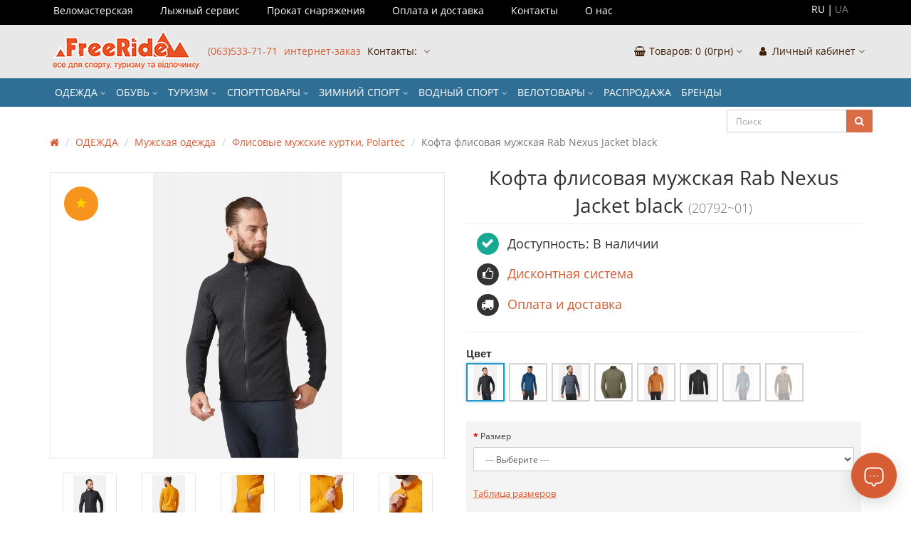

--- FILE ---
content_type: text/html; charset=utf-8
request_url: https://freeride.com.ua/odezhda/muzhskaya-odezhda/flis-polartec-muzhskoy/kurtka-flisovaya-muzhskaya-rab-nexus-jkt
body_size: 43813
content:
<!DOCTYPE html>
<html prefix="og: http://ogp.me/ns# fb: http://ogp.me/ns/fb# product: http://ogp.me/ns/product#" dir="ltr" lang="ru">
<head>

         			
<meta charset="UTF-8" />
<meta name="viewport" content="width=device-width, initial-scale=1">
<meta http-equiv="X-UA-Compatible" content="IE=edge">
<title>Купить Кофта флисовая мужская Rab Nexus Jacket black 20792 - Флисовые мужские куртки, Polartec | магазин FreeRide</title>

      
<base href="https://freeride.com.ua/" />
<meta name="description" content="Кофта флисовая мужская Rab Nexus Jacket black 20792 ➤ Купить Флисовые мужские куртки, Polartec №❶ в Украине ➤ FreeRide ✔Широкий ассортимент ✔Гарантия качества ✔" />


<meta property="og:image" content="https://freeride.com.ua/image/cache/catalog/image/cache/catalog/odezhda/polartec/muzhskoi_flis/rab-nexus-jacket-black-400x400.webp" />

<!-- mmr2 2.6.2 ocs2.3 -->
    <link href="min/?g=moneymaker2_css&f=catalog/view/javascript/jquery/magnific/magnific-popup.css,catalog/view/javascript/jquery/datetimepicker/bootstrap-datetimepicker.min.css,catalog/view/javascript/jquery/owl-carousel/owl.carousel.css,catalog/view/javascript/jquery/owl-carousel/owl.moneymaker2.css,catalog/view/theme/moneymaker2/stylesheet/mfp.effects.css,catalog/view/javascript/ex-reviews/dropzone/min/dropzone.min.css,catalog/view/javascript/ex-reviews/extended_reviews.css,catalog/view/javascript/blog/colorbox/css/0/colorbox.css,image/seocms.css,catalog/view/theme/moneymaker2/stylesheet/bootstrap-theme-colors.store0.css,catalog/view/theme/moneymaker2/stylesheet/stylesheet.css,catalog/view/theme/moneymaker2/stylesheet/stylesheet.custom.store0.css,catalog/view/javascript/hpmodel/hpmodel.css" rel="stylesheet">
    <link href="https://freeride.com.ua/odezhda/muzhskaya-odezhda/flis-polartec-muzhskoy/kurtka-flisovaya-muzhskaya-rab-nexus-jkt" rel="canonical" />
    <link href="https://freeride.com.ua/image/catalog/icon/favicon-100x100.png" rel="icon" />
      <script src="min/?g=moneymaker2_js&f=catalog/view/javascript/jquery/jquery-ui/jquery-ui.min.js,catalog/view/javascript/jquery/jquery-ui/jquery.ui.touch-punch.min.js,catalog/view/javascript/jquery/magnific/jquery.magnific-popup.min.js,catalog/view/javascript/jquery/datetimepicker/moment.js,catalog/view/javascript/jquery/datetimepicker/locale/ru-ru.js,catalog/view/javascript/jquery/datetimepicker/bootstrap-datetimepicker.min.js,catalog/view/javascript/jquery/owl-carousel/owl.carousel.min.js,catalog/view/javascript/jquery/moneymaker2/bootstrap.rating.input.min.js,catalog/view/javascript/ex-reviews/dropzone/min/dropzone.min.js,catalog/view/javascript/ex-reviews/dropzone/min/exif.min.js,catalog/view/javascript/blog/colorbox/jquery.colorbox.js,catalog/view/javascript/blog/blog.color.js,catalog/view/javascript/jquery/moneymaker2/bootstrap-hover-dropdown.min.js,catalog/view/javascript/jquery/moneymaker2/jquery.mask.min.js,catalog/view/javascript/jquery/moneymaker2/livesearch.js,catalog/view/javascript/jquery/moneymaker2/sidebars.responsive.js,catalog/view/javascript/jquery/moneymaker2/scrolltop.js,catalog/view/javascript/hpmodel/hpmodel.js,catalog/view/extension/related_options/js/liveopencart.select_option_toggle.js,catalog/view/extension/related_options/js/liveopencart.related_options.js"></script>
<!--microdatapro 7.3 open graph start -->
<meta property="og:locale" content="ru-ru">
<meta property="og:rich_attachment" content="true">
<meta property="og:site_name" content="Магазин Freeride">
<meta property="og:type" content="product" />
<meta property="og:title" content="Кофта флисовая мужская Rab Nexus Jacket black" />
<meta property="og:description" content="Кофта флисовая мужская Rab Nexus Jacket black 20792 ➤ Купить Флисовые мужские куртки, Polartec №❶ в Украине ➤ FreeRide ✔Широкий ассортимент ✔Гарантия качества ✔" />
<meta property="og:image" content="https://freeride.com.ua/image/catalog/odezhda/polartec/muzhskoi_flis/rab-nexus-jacket-black.jpg" />
<meta property="og:image:secure_url" content="https://freeride.com.ua/image/catalog/odezhda/polartec/muzhskoi_flis/rab-nexus-jacket-black.jpg" />
<meta property="og:image:width" content="1200">
<meta property="og:image:height" content="630">
<meta property="og:url" content="https://freeride.com.ua/odezhda/muzhskaya-odezhda/flis-polartec-muzhskoy/kurtka-flisovaya-muzhskaya-rab-nexus-jkt">
<meta property="business:contact_data:street_address" content="бульвар Шевченка, 256" />
<meta property="business:contact_data:locality" content="Черкаси" />
<meta property="business:contact_data:postal_code" content="18000" />
<meta property="business:contact_data:country_name" content="Украина" />
<meta property="place:location:latitude" content="49.440442" />
<meta property="place:location:longitude" content="32.066475" />
<meta property="business:contact_data:email" content="info@freeride.com.ua"/>
<meta property="business:contact_data:phone_number" content="+38-097-465-91-17"/>
<meta property="fb:profile_id" content="https://www.facebook.com/freerideshop.com.ua">
<meta property="product:product_link" content="https://freeride.com.ua/odezhda/muzhskaya-odezhda/flis-polartec-muzhskoy/kurtka-flisovaya-muzhskaya-rab-nexus-jkt">
<meta property="product:brand" content="Rab">
<meta property="product:category" content="Флисовые мужские куртки, Polartec">
<meta property="product:availability" content="instock">
<meta property="product:condition" content="new">
<meta property="product:target_gender" content="">
<meta property="product:price:amount" content="3604">
<meta property="product:price:currency" content="UAH">
<meta property="og:see_also" content="https://freeride.com.ua/odezhda/muzhskaya-odezhda/noski-muzhskie/termonoski-lasting-fwr-595" />
<meta property="og:see_also" content="https://freeride.com.ua/odezhda/muzhskaya-odezhda/rukavicy-i-perchatki-muzhskie/perchatki-muzhskie-marmot-precip-shell-glove" />
<meta property="og:see_also" content="https://freeride.com.ua/odezhda/muzhskaya-odezhda/kurtki-muzhskie/muzhskaya-kurtka-4f-synthetic-down-jacket-djam484-deep-black" />
<meta property="og:see_also" content="https://freeride.com.ua/odezhda/muzhskaya-odezhda/noski-muzhskie/noski-craft-cool-shaftless-sock-white" />
<meta property="og:see_also" content="https://freeride.com.ua/odezhda/muzhskaya-odezhda/flis-polartec-muzhskoy/muzhskaya-flisovaya-kofta-rab-covex-jacket-qfg-50-steel" />
<meta property="og:see_also" content="https://freeride.com.ua/odezhda/muzhskaya-odezhda/shtormovaya-odezhda-muzhskaya/kurtka-muzhskaya-black-diamond-highline-stretch-shell" />
<meta property="og:see_also" content="https://freeride.com.ua/odezhda/muzhskaya-odezhda/noski-muzhskie/noski-lorpen-cite-liner-thermic-eco" />
<meta property="og:see_also" content="https://freeride.com.ua/odezhda/muzhskaya-odezhda/puhovaya-odezhda-muzhskaya/muzhskaya-puhovaya-kurtka-rab-valiance-waterproof-down-jkt-a" />
<meta property="og:see_also" content="https://freeride.com.ua/odezhda/muzhskaya-odezhda/shorti-losiny-muzhskie/shorty-muzhskie-turbat-bali-mns" />
<meta property="og:see_also" content="https://freeride.com.ua/odezhda/muzhskaya-odezhda/futbolki-muzhskie/muzhskaya-futbolka-turbat-cozy-ls-mns-kombu-green" />
<meta property="og:see_also" content="https://freeride.com.ua/odezhda/muzhskaya-odezhda/futbolki-muzhskie/futbolka-rab-mantle-mountain-tee-light-khaki" />
<meta property="og:see_also" content="https://freeride.com.ua/odezhda/muzhskaya-odezhda/noski-muzhskie/noski-vodonepronicaemye-dexshell-trekking" />
<meta property="og:see_also" content="https://freeride.com.ua/odezhda/muzhskaya-odezhda/noski-muzhskie/noski-mund-himalaya-stocking" />
<meta property="og:see_also" content="https://freeride.com.ua/odezhda/muzhskaya-odezhda/flis-polartec-muzhskoy/kurtka-flisovaya-fahrenheit-hardface-full-zip-grey" />
<!--microdatapro 7.3 open graph end -->
<!-- Global site tag (gtag.js) - Google Analytics -->
<script async src="https://www.googletagmanager.com/gtag/js?id=UA-81046037-1"></script>
<script>
window.dataLayer = window.dataLayer || [];
function gtag(){dataLayer.push(arguments);}
gtag('js', new Date());

gtag('config', 'UA-81046037-1');
</script><!-- Facebook Pixel Code -->
<script>
!function(f,b,e,v,n,t,s)
{if(f.fbq)return;n=f.fbq=function(){n.callMethod?
n.callMethod.apply(n,arguments):n.queue.push(arguments)};
if(!f._fbq)f._fbq=n;n.push=n;n.loaded=!0;n.version='2.0';
n.queue=[];t=b.createElement(e);t.async=!0;
t.src=v;s=b.getElementsByTagName(e)[0];
s.parentNode.insertBefore(t,s)}(window,document,'script',
'https://connect.facebook.net/en_US/fbevents.js');
 fbq('init', '2416600525322302'); 
fbq('track', 'PageView');
</script>
<noscript>
 <img height="1" width="1" 
src="https://www.facebook.com/tr?id=2416600525322302&ev=PageView
&noscript=1"/>
</noscript>
<!-- End Facebook Pixel Code -->

                <script async src="https://www.googletagmanager.com/gtag/js?id=AW-962931253"></script>
<script>
  window.dataLayer = window.dataLayer || [];
  function gtag(){dataLayer.push(arguments);}
  gtag('js', new Date());
  gtag('config', 'AW-616605668');
</script>
  <script>
      gtag('event', 'view_item', {"value":3604,"items":[{"id":"20792","google_business_vertical":"retail"}],"send_to":"AW-616605668"} );
    </script>
            

			
										<script  type = "text/javascript" ><!--
					function poip_show_thumb(elem) {
						
						if ($(elem).attr('data-thumb') && $(elem).attr('data-image_id')) {
										
							var main_img = $('img[data-poip_id="image_'+$(elem).attr('data-image_id')+'"]');
							if (main_img.length == 0) {
								main_img = $('img[data-poip_id="'+$(elem).attr('data-image_id')+'"]');
							}
							
							var prev_img = main_img.attr('src'); // journal2 compatibility
							main_img.attr('src', $(elem).attr('data-thumb'));
							main_img.closest('a').attr('href', $(elem).attr('href'));
							
							// moment theme compatibility (second image)
							if ( main_img.parent().parent().is('div.product-thumb__primary') ) {
								main_img.parent().parent().siblings('div.product-thumb__secondary').find('a').attr('href', $(elem).attr('href'));
							}
							
							// journal2 compatibility
							if (main_img.parent().hasClass('has-second-image')) {
								main_img.parent().attr('style', main_img.parent().attr('style').replace(prev_img, $(elem).attr('data-thumb')) );
							}
							
						}
					}
				//--></script>
								
									

<link rel="alternate" hreflang="ru" href="https://freeride.com.ua/odezhda/muzhskaya-odezhda/flis-polartec-muzhskoy/kurtka-flisovaya-muzhskaya-rab-nexus-jkt" />

<link rel="alternate" hreflang="uk" href="https://freeride.com.ua/ua/odezhda/muzhskaya-odezhda/flis-polartec-muzhskoy/kurtka-flisovaya-muzhskaya-rab-nexus-jkt" />
</head>
<body class="product-product-20792">

         	  	  	  	  	  	  	  	  			
<header>
<div class="wrp-top-menu">
<div class="container">     
<div class="collapse navbar-collapse main-nav">
<ul class="top-menu"> 
<li><a href="veloservis">Веломастерская</a></li>
<li><a href="lyzhnyj-servis">Лыжный сервис</a></li>
<li><a href="prokat-snaryazheniya">Прокат снаряжения</a></li> 
<li><a href="oplata-i-dostavka">Оплата и доставка</a></li> 
<li><a href="kontakty">Контакты</a></li> 
<li><a href="o-nas">О нас</a></li> 
</ul>
<div class="hidden-xs wrp-lang">            
 
        <div class="ttt">
		<span class="language-select">
	 <span>RU</span>
    </span>	
		</div>
        <div >
		<a href="https://freeride.com.ua/ua/odezhda/muzhskaya-odezhda/flis-polartec-muzhskoy/kurtka-flisovaya-muzhskaya-rab-nexus-jkt" class="language-select" onclick="window.location = 'https://freeride.com.ua/ua/odezhda/muzhskaya-odezhda/flis-polartec-muzhskoy/kurtka-flisovaya-muzhskaya-rab-nexus-jkt'">
	<span>UA</span></a>
		</div>
     


          </div>
</div>
</div>
</div>
  <nav id="top" class="navbar navbar-default navbar-full">
    <div class="container">
      <div class="navbar-header">
                <a href="javascript:void(0);" class="navbar-toggle collapsed" data-toggle="collapse" data-target=".navbar-top-collapse, .navbar-menu-collapse"><i class="fa fa-fw fa-bars"></i></a>
                <span class="visible-sm visible-xs navbar-toggle lang-mob-con">  
 
        <div class="ttt">
		<span class="language-select">
	 <span>RU</span>
    </span>	
		</div>
        <div >
		<a href="https://freeride.com.ua/ua/odezhda/muzhskaya-odezhda/flis-polartec-muzhskoy/kurtka-flisovaya-muzhskaya-rab-nexus-jkt" class="language-select" onclick="window.location = 'https://freeride.com.ua/ua/odezhda/muzhskaya-odezhda/flis-polartec-muzhskoy/kurtka-flisovaya-muzhskaya-rab-nexus-jkt'">
	<span>UA</span></a>
		</div>
     


</span>
                        <a href="javascript:void(0);" class="navbar-search-toggle visible-xs"><i class="fa fa-fw fa-search" ></i></a>
                <!--        <a href="javascript:void(0);" class="navbar-cart-toggle visible-xs"><i class="fa fa-fw fa-shopping-cart" ></i><small class="fa-stack"><i class="fa fa-circle fa-stack-2x"></i><span class="fa-stack-1x">0</span></small></a>
        -->
                <div id="logo">
                                                  <a href="https://freeride.com.ua/"><img src="https://freeride.com.ua/image/cache/catalog/image/catalog/logo-min.webp" title="Магазин Freeride" alt="Магазин Freeride" /></a>
                                            </div>
      </div>
      <div class="hidden-xs"></div>
      <div class="collapse navbar-collapse navbar-top-collapse logo-block">
        <ul class="nav navbar-nav">
          <li class="dropdown" id="contacts">
            <a href="javascript:void(0);" class="dropdown-toggle" data-toggle="dropdown"><i class="fa fa-fw fa--"></i> <span class="phone"><span onclick="location.href='tel:+380635337171'">(063)533-71-71</span> 
                         интернет-заказ   
                
                </span> <span class="hidden-sm">Контакты: </span><i class="fa fa-angle-down"></i></a>
                        <ul class="dropdown-menu">
                                                                      <li class="keep-open"><a href="tel:+380974659117"><i class="fa fa-lg fa-fw fa-phone"></i> (097) 465-91-17</a></li>
                                                                                                                <li class="keep-open"><a href="tel:+380931982738"><i class="fa fa-lg fa-fw fa-phone"></i> (093) 198-27-38 прокат туристического снаряжения</a></li>
                                                                                                  <li class="divider"></li>
                                                                                                  <li class="keep-open"><a href="viber://chat?number=380635337171"><span class="fa fa-fw fa-lg"><img src="https://freeride.com.ua/image/cache/catalog/image/cache/catalog/Aksessuary/ivi-16x16.webp" alt="viber" /></span> viber</a></li>
                                                                                                                <li class="keep-open"><a href="https://telegram.me/freeride_velo"><span class="fa fa-fw fa-lg"><img src="https://freeride.com.ua/image/cache/catalog/image/cache/catalog/Aksessuary/telega-16x16.webp" alt="telegram" /></span> telegram</a></li>
                                                                                                                <li class="keep-open"><a href="skype:live:alexey_str?chat"><span class="fa fa-fw fa-lg"><img src="https://freeride.com.ua/image/cache/catalog/image/cache/catalog/Aksessuary/skipe-16x16.webp" alt="Skype" /></span> Skype</a></li>
                                                                                                                <li class="keep-open"><span class="text-muted"><i class="fa fa-lg fa-fw fa-envelope-o"></i> <a href="/cdn-cgi/l/email-protection" class="__cf_email__" data-cfemail="90f9fef6ffd0f6e2f5f5e2f9f4f5bef3fffdbee5f1">[email&#160;protected]</a></span></li>
                                                                                                  <li class="divider"></li>
                                                                                                  <li class="keep-open"><span class="text-muted"><i class="fa fa-lg fa-fw fa-clock-o"></i> Пн-Сб: 10:00 - 19:00</span></li>
                                                                                                                <li class="keep-open"><span class="text-muted"><i class="fa fa-lg fa-fw fa-clock-o"></i> Вс: 10:00 - 17:00</span></li>
                                                                    </ul>
                      </li>
                            </ul>
		<div class="callme"></div>
       
        <ul class="nav navbar-nav navbar-right">
                    <li class="dropdown" id="cart">
<div></div>
   <a href="javascript:void(0);" class="dropdown-toggle" data-toggle="dropdown" data-loading-text="Загрузка..." role="button" aria-haspopup="true" aria-expanded="false">
  <i class="fa fa-fw fa-shopping-basket"></i>
  <span class="hidden-sm">
		<span id="cart-total" class="common-cart">(0грн)</span>
		<i class="fa fa-angle-down"></i>
  </span>
  <span class="cart-ancor">
  <span class="goods">Товаров:&nbsp;</span><span class="fa-stack-1x">0</span>
  </span>
  </a>
  <ul class="dropdown-menu keep-open">
        <li>
              <p class="text-center">В корзине пусто!</p>
          </li>
      </ul>
</li>
                   
          <!--            
 
        <div class="ttt">
		<span class="language-select">
	 <span>RU</span>
    </span>	
		</div>
        <div >
		<a href="https://freeride.com.ua/ua/odezhda/muzhskaya-odezhda/flis-polartec-muzhskoy/kurtka-flisovaya-muzhskaya-rab-nexus-jkt" class="language-select" onclick="window.location = 'https://freeride.com.ua/ua/odezhda/muzhskaya-odezhda/flis-polartec-muzhskoy/kurtka-flisovaya-muzhskaya-rab-nexus-jkt'">
	<span>UA</span></a>
		</div>
     


          -->
                    <li class="dropdown" id="top-links">
            <a href="javascript:void(0);" class="dropdown-toggle" data-toggle="dropdown"><i class="fa fa-fw fa-user"></i> <span class="hiden">Личный кабинет <i class="fa fa-angle-down"></i></span></a>
            <ul class="dropdown-menu keep-open">
                            <!---->
                                                                      <li class="dropdown-header">Личный кабинет</li>
              <li><a href="https://freeride.com.ua/login/" rel="nofollow"><i class="fa fa-fw fa-sign-in"></i> Авторизация / Регистрация</a></li>
                                          <li><a href="https://freeride.com.ua/wishlist/" rel="nofollow"><i class="fa fa-fw fa-heart"></i> <span id="wishlist-total"><span>Мои закладки (0)</span></span></a></li>
                                                      </ul>
          </li>
                  </ul>
      </div>
    </div>
  </nav>
    <nav class="navbar navbar-default navbar-full categories-menu" id="menu">
    <div class="container mobi-cont">
      <div class="collapse navbar-collapse navbar-menu-collapse">
        <ul class="nav navbar-nav mobi-nav">
                                  <li class="dropdown">
                            <a href="javascript:void(0);" onclick="location.href = 'https://freeride.com.ua/odezhda/'" class="dropdown-toggle" data-toggle="dropdown">ОДЕЖДА <i class="fa fa-angle-down"></i></a>
              <ul class="dropdown-menu keep-open">
                                <li><a class="text-muted" href="https://freeride.com.ua/odezhda/muzhskaya-odezhda/"><small>&ndash; Мужская одежда</small></a></li>
                                <li><a class="text-muted" href="https://freeride.com.ua/odezhda/zhenskaya-odezhda/"><small>&ndash; Женская одежда</small></a></li>
                                <li><a class="text-muted" href="https://freeride.com.ua/odezhda/detskaya-odezhda/"><small>&ndash; Детская одежда</small></a></li>
                                <li><a class="text-muted" href="https://freeride.com.ua/odezhda/golovnye-ubory/"><small>&ndash; Головные уборы</small></a></li>
                                <li><a class="text-muted" href="https://freeride.com.ua/odezhda/multifunkcionalnye-povyazki-buff/"><small>&ndash; Мультифункциональные повязки</small></a></li>
                                <li><a class="text-muted" href="https://freeride.com.ua/odezhda/nakidki-ot-dozhdya/"><small>&ndash; Защита от дождя</small></a></li>
                                <li><a class="text-muted" href="https://freeride.com.ua/odezhda/aksessuary-dlya-odezhdy/"><small>&ndash; Аксессуары для одежды</small></a></li>
                                <li><a class="text-muted" href="https://freeride.com.ua/odezhda/sredstva-po-uhodu-za-odezhdoj/"><small>&ndash; Средства по уходу за одеждой</small></a></li>
                              </ul>
                          </li>
                        <li class="dropdown">
                            <a href="javascript:void(0);" onclick="location.href = 'https://freeride.com.ua/obuv/'" class="dropdown-toggle" data-toggle="dropdown">ОБУВЬ <i class="fa fa-angle-down"></i></a>
              <ul class="dropdown-menu keep-open">
                                <li><a class="text-muted" href="https://freeride.com.ua/obuv/muzhskaya-obuv/"><small>&ndash; Мужская обувь</small></a></li>
                                <li><a class="text-muted" href="https://freeride.com.ua/obuv/zhenskaya-obuv/"><small>&ndash; Женская обувь</small></a></li>
                                <li><a class="text-muted" href="https://freeride.com.ua/obuv/detskaya-obuv/"><small>&ndash; Детская обувь</small></a></li>
                                <li><a class="text-muted" href="https://freeride.com.ua/obuv/aksessuary-dlya-obuvi/"><small>&ndash; Аксессуары для обуви</small></a></li>
                                <li><a class="text-muted" href="https://freeride.com.ua/obuv/sredstva-po-uhodu-za-obuvyu/"><small>&ndash; Средства по уходу за обувью</small></a></li>
                              </ul>
                          </li>
                        <li class="dropdown">
                            <a href="javascript:void(0);" onclick="location.href = 'https://freeride.com.ua/snaryazhenie/'" class="dropdown-toggle" data-toggle="dropdown">ТУРИЗМ <i class="fa fa-angle-down"></i></a>
              <ul class="dropdown-menu keep-open">
                                <li><a class="text-muted" href="https://freeride.com.ua/snaryazhenie/palatki/"><small>&ndash; Палатки</small></a></li>
                                <li><a class="text-muted" href="https://freeride.com.ua/snaryazhenie/spalniki/"><small>&ndash; Спальные мешки</small></a></li>
                                <li><a class="text-muted" href="https://freeride.com.ua/snaryazhenie/kovriki/"><small>&ndash; Коврики туристические</small></a></li>
                                <li><a class="text-muted" href="https://freeride.com.ua/snaryazhenie/ryukzaki/"><small>&ndash; Рюкзаки и сумки</small></a></li>
                                <li><a class="text-muted" href="https://freeride.com.ua/snaryazhenie/alpinizm/"><small>&ndash; Альпинизм</small></a></li>
                                <li><a class="text-muted" href="https://freeride.com.ua/snaryazhenie/turisticheskaya-posuda/"><small>&ndash; Туристическая посуда</small></a></li>
                                <li><a class="text-muted" href="https://freeride.com.ua/snaryazhenie/gorelki-lampy/"><small>&ndash; Горелки, лампы</small></a></li>
                                <li><a class="text-muted" href="https://freeride.com.ua/snaryazhenie/produkty/"><small>&ndash; Еда для походов</small></a></li>
                                <li><a class="text-muted" href="https://freeride.com.ua/snaryazhenie/poleznye-melochi/"><small>&ndash; Аксессуары для отдыха</small></a></li>
                                <li><a class="text-muted" href="https://freeride.com.ua/snaryazhenie/nozhi-i-insturmenty/"><small>&ndash; Ножи, мультитулы, инструменты</small></a></li>
                                <li><a class="text-muted" href="https://freeride.com.ua/snaryazhenie/fonari/"><small>&ndash; Фонари</small></a></li>
                                <li><a class="text-muted" href="https://freeride.com.ua/snaryazhenie/trekkingovye-palki/"><small>&ndash; Палки для треккинга и скандинавской ходьбы</small></a></li>
                                <li><a class="text-muted" href="https://freeride.com.ua/snaryazhenie/sredstva-lichnoj-gigieny/"><small>&ndash; Средства личной гигиены</small></a></li>
                                <li><a class="text-muted" href="https://freeride.com.ua/snaryazhenie/solncezashitnye-ochki/"><small>&ndash; Солнцезащитные очки</small></a></li>
                                <li><a class="text-muted" href="https://freeride.com.ua/snaryazhenie/gamaki/"><small>&ndash; Гамаки</small></a></li>
                                <li><a class="text-muted" href="https://freeride.com.ua/snaryazhenie/kempingovaya-mebel/"><small>&ndash; Кемпинговая мебель</small></a></li>
                                <li><a class="text-muted" href="https://freeride.com.ua/snaryazhenie/zaryadnye-ustrojstva/"><small>&ndash; Зарядные устройства</small></a></li>
                                <li><a class="text-muted" href="https://freeride.com.ua/snaryazhenie/avtobagazhniki-i-gruzovye-boksy/"><small>&ndash; Автобагажники и грузовые боксы</small></a></li>
                                <li><a class="text-muted" href="https://freeride.com.ua/snaryazhenie/kompasy-shagomery-kurvimetry/"><small>&ndash; Компасы, шагомеры, курвиметры</small></a></li>
                                <li><a class="text-muted" href="https://freeride.com.ua/snaryazhenie/binokli/"><small>&ndash; Бинокли</small></a></li>
                                <li><a class="text-muted" href="https://freeride.com.ua/snaryazhenie/takticheskoe-snaryazhenie/"><small>&ndash; Тактическое снаряжение</small></a></li>
                                <li><a class="text-muted" href="https://freeride.com.ua/snaryazhenie/sredstva-po-uhodu-za-snaryazheniem/"><small>&ndash; Средства по уходу за снаряжением</small></a></li>
                                <li><a class="text-muted" href="https://freeride.com.ua/snaryazhenie/aksessuary-dlya-snaryazheniya/"><small>&ndash; Аксессуары для снаряжения</small></a></li>
                                <li><a class="text-muted" href="https://freeride.com.ua/snaryazhenie/literatura/"><small>&ndash; Карты туристических маршрутов, книги</small></a></li>
                              </ul>
                          </li>
                        <li class="dropdown">
                            <a href="javascript:void(0);" onclick="location.href = 'https://freeride.com.ua/sporttovary/'" class="dropdown-toggle" data-toggle="dropdown">СПОРТТОВАРЫ <i class="fa fa-angle-down"></i></a>
              <ul class="dropdown-menu keep-open">
                                <li><a class="text-muted" href="https://freeride.com.ua/sporttovary/aksessuary-dlya-fitnesa/"><small>&ndash; Аксессуары для фитнеса и йоги</small></a></li>
                                <li><a class="text-muted" href="https://freeride.com.ua/sporttovary/samokaty/"><small>&ndash; Самокаты</small></a></li>
                                <li><a class="text-muted" href="https://freeride.com.ua/sporttovary/skejtbordy/"><small>&ndash; Скейтборды</small></a></li>
                                <li><a class="text-muted" href="https://freeride.com.ua/sporttovary/roliki/"><small>&ndash; Ролики</small></a></li>
                                <li><a class="text-muted" href="https://freeride.com.ua/sporttovary/zashita-dlya-kataniya/"><small>&ndash; Защита для катания</small></a></li>
                                <li><a class="text-muted" href="https://freeride.com.ua/sporttovary/sportivnoe-pitanie/"><small>&ndash; Спортивное питание </small></a></li>
                              </ul>
                          </li>
                        <li class="dropdown">
                            <a href="javascript:void(0);" onclick="location.href = 'https://freeride.com.ua/zimnij-sport/'" class="dropdown-toggle" data-toggle="dropdown">ЗИМНИЙ СПОРТ <i class="fa fa-angle-down"></i></a>
              <ul class="dropdown-menu keep-open">
                                <li><a class="text-muted" href="https://freeride.com.ua/zimnij-sport/shlemy/"><small>&ndash; Горнолыжные шлемы</small></a></li>
                                <li><a class="text-muted" href="https://freeride.com.ua/zimnij-sport/gornolyzhnye-ochki-i-maski/"><small>&ndash; Горнолыжные маски</small></a></li>
                                <li><a class="text-muted" href="https://freeride.com.ua/zimnij-sport/gornolyzhnye-botinki/"><small>&ndash; Горнолыжные ботинки</small></a></li>
                                <li><a class="text-muted" href="https://freeride.com.ua/zimnij-sport/chehly-i-aksessuary/"><small>&ndash; Чехлы и сумки для лыж и сноубордов</small></a></li>
                                <li><a class="text-muted" href="https://freeride.com.ua/zimnij-sport/gornolyzhnye-palki/"><small>&ndash; Горнолыжные палки</small></a></li>
                                <li><a class="text-muted" href="https://freeride.com.ua/zimnij-sport/zashita/"><small>&ndash; Защита</small></a></li>
                                <li><a class="text-muted" href="https://freeride.com.ua/zimnij-sport/instrumenty-dlya-remonta-lyzh-i-snoubordov/"><small>&ndash; Инструменты для ремонта лыж и сноубордов</small></a></li>
                                <li><a class="text-muted" href="https://freeride.com.ua/zimnij-sport/sredstva-po-uhodu-za-lyzhami-i-snoubordami/"><small>&ndash; Средства по уходу за лыжами и сноубордами</small></a></li>
                                <li><a class="text-muted" href="https://freeride.com.ua/zimnij-sport/gornye-lyzhi/"><small>&ndash; Горные лыжи</small></a></li>
                                <li><a class="text-muted" href="https://freeride.com.ua/zimnij-sport/begovye-lizhi-botinki-palki-krepleniya/"><small>&ndash; Беговые лыжи, ботинки, палки, крепления</small></a></li>
                                <li><a class="text-muted" href="https://freeride.com.ua/zimnij-sport/snoubordy/"><small>&ndash; Сноуборды</small></a></li>
                                <li><a class="text-muted" href="https://freeride.com.ua/zimnij-sport/botinki-snoubordicheskie/"><small>&ndash; Ботинки сноубордические</small></a></li>
                                <li><a class="text-muted" href="https://freeride.com.ua/zimnij-sport/krepleniya-dlya-snoubordov/"><small>&ndash; Крепления для сноубордов</small></a></li>
                                <li><a class="text-muted" href="https://freeride.com.ua/zimnij-sport/snegostupy/"><small>&ndash; Снегоступы</small></a></li>
                                <li><a class="text-muted" href="https://freeride.com.ua/zimnij-sport/aksessuary-dlya-snoubordov-i-lyzh/"><small>&ndash; Аксессуары для сноубордов и лыж</small></a></li>
                                <li><a class="text-muted" href="https://freeride.com.ua/zimnij-sport/lavinnoe-snaryazhenie/"><small>&ndash; Лавинное снаряжение</small></a></li>
                                <li><a class="text-muted" href="https://freeride.com.ua/zimnij-sport/konki/"><small>&ndash; Коньки</small></a></li>
                              </ul>
                          </li>
                        <li class="dropdown">
                            <a href="javascript:void(0);" onclick="location.href = 'https://freeride.com.ua/vodnye-vidy-sporta/'" class="dropdown-toggle" data-toggle="dropdown">ВОДНЫЙ СПОРТ <i class="fa fa-angle-down"></i></a>
              <ul class="dropdown-menu keep-open">
                                <li><a class="text-muted" href="https://freeride.com.ua/vodnye-vidy-sporta/ochki-dlya-plavaniya/"><small>&ndash; Очки для плавания</small></a></li>
                                <li><a class="text-muted" href="https://freeride.com.ua/vodnye-vidy-sporta/shapochki-dlya-plavaniya/"><small>&ndash; Шапочки для плавания</small></a></li>
                                <li><a class="text-muted" href="https://freeride.com.ua/vodnye-vidy-sporta/kupalniki/"><small>&ndash; Купальники и плавки</small></a></li>
                                <li><a class="text-muted" href="https://freeride.com.ua/vodnye-vidy-sporta/sup-bordy/"><small>&ndash; SUP-борды</small></a></li>
                                <li><a class="text-muted" href="https://freeride.com.ua/vodnye-vidy-sporta/vodnye-lyzhi/"><small>&ndash; Водные лыжи</small></a></li>
                                <li><a class="text-muted" href="https://freeride.com.ua/vodnye-vidy-sporta/vejkbordy/"><small>&ndash; Вэйкборды</small></a></li>
                                <li><a class="text-muted" href="https://freeride.com.ua/vodnye-vidy-sporta/gidrokostyumy/"><small>&ndash; Гидрокостюмы</small></a></li>
                                <li><a class="text-muted" href="https://freeride.com.ua/vodnye-vidy-sporta/attrakciony/"><small>&ndash; Аттракционы</small></a></li>
                                <li><a class="text-muted" href="https://freeride.com.ua/vodnye-vidy-sporta/podvodnoe-snaryazhenie/"><small>&ndash; Подводное снаряжение</small></a></li>
                                <li><a class="text-muted" href="https://freeride.com.ua/vodnye-vidy-sporta/strahovochnye-zhilety/"><small>&ndash; Страховочные жилеты</small></a></li>
                                <li><a class="text-muted" href="https://freeride.com.ua/vodnye-vidy-sporta/aksessuary-dlya-vodnyh-vidov-sporta/"><small>&ndash; Аксессуары для водных видов спорта</small></a></li>
                                <li><a class="text-muted" href="https://freeride.com.ua/vodnye-vidy-sporta/bajdarki/"><small>&ndash; Байдарки и каяки</small></a></li>
                              </ul>
                          </li>
                        <li class="dropdown">
                            <a href="javascript:void(0);" onclick="location.href = 'https://freeride.com.ua/velotovary/'" class="dropdown-toggle" data-toggle="dropdown">ВЕЛОТОВАРЫ <i class="fa fa-angle-down"></i></a>
              <ul class="dropdown-menu keep-open">
                                <li><a class="text-muted" href="https://freeride.com.ua/velotovary/velosipedy/"><small>&ndash; Велосипеды</small></a></li>
                                <li><a class="text-muted" href="https://freeride.com.ua/velotovary/komponenty/"><small>&ndash; Велокомпоненты</small></a></li>
                                <li><a class="text-muted" href="https://freeride.com.ua/velotovary/veloaksessuary/"><small>&ndash; Велоаксессуары</small></a></li>
                                <li><a class="text-muted" href="https://freeride.com.ua/velotovary/velosipednaya-odezhda/"><small>&ndash; Велосипедная одежда</small></a></li>
                              </ul>
                          </li>
                                            <li><a href="specials/"><i class="fa fa-fw fa--"></i> РАСПРОДАЖА</a></li>
                      <li><a href="brands/"><i class="fa fa-fw fa--"></i> БРЕНДЫ</a></li>
                  </ul>
		<div id="search" class="poisk">		
		
            <ul class="keep-open list-unstyled">
              <li>
                <div class="input-group collapse">
                  <input type="text" name="search" value="" placeholder="Поиск" class="form-control"><span class="input-group-btn"><button type="button" class="btn btn-primary"><i class="fa fa-search"></i></button></span>
                </div>
              </li>
            </ul>
          		
		</div>
      </div>
    </div>
  </nav>
  </header>
<div class="container">
  <div class="row">                <div id="content" class="col-sm-12 goods">
      <ul class="breadcrumb">
                        <li><a href="https://freeride.com.ua/"><span><i class="fa fa-home"></i></span></a></li>                        <li><a href="https://freeride.com.ua/odezhda/"><span>ОДЕЖДА</span></a></li>                        <li><a href="https://freeride.com.ua/odezhda/muzhskaya-odezhda/"><span>Мужская одежда</span></a></li>                        <li><a href="https://freeride.com.ua/odezhda/muzhskaya-odezhda/flis-polartec-muzhskoy/"><span>Флисовые мужские куртки, Polartec</span></a></li>                <li class="active">Кофта флисовая мужская Rab Nexus Jacket black</li>              </ul>
      
      
      <div class="row">
                                <div class=" col-sm-12">
                    <div class="row">
            <div class="col-sm-12 col-md-6 text-center">
                            <div>
                <div class="thumbnails image-thumb">
                                    <div class="stickers">
                                        <div class="sticker text-left sticker-rated">
                      <span class="fa-stack fa-2x" data-toggle="tooltip" data-placement="right" title="Топ рейтинг">
                      <i class="fa fa-circle fa-stack-2x"></i>
                      <i class="fa fa-star fa-stack-1x fa-inverse"></i>
                      </span>                    </div>
                                      </div>
                                                      <div class="rating">
                   
                                                            <i class="fa fa-lg fa-star active"></i>
                                                                                <i class="fa fa-lg fa-star active"></i>
                                                                                <i class="fa fa-lg fa-star active"></i>
                                                                                <i class="fa fa-lg fa-star active"></i>
                                                                                <i class="fa fa-lg fa-star active"></i>
                                                          </div>
                                    <a class="thumbnail" href="https://freeride.com.ua/image/cache/catalog/odezhda/polartec/muzhskoi_flis/rab-nexus-jacket-black-650x650.jpg" title="Кофта флисовая мужская Rab Nexus Jacket black"><img src="https://freeride.com.ua/image/cache/catalog/image/cache/catalog/odezhda/polartec/muzhskoi_flis/rab-nexus-jacket-black-400x400.webp" title="Кофта флисовая мужская Rab Nexus Jacket black - фото 20792" alt="Кофта флисовая мужская Rab Nexus Jacket black - фото 20792"  /></a>
                </div>
              </div>
                                            
                
                               
                
                
                
                
            </div>
            <div class="col-sm-12 col-md-6">
                            <div class="thumbnails image-additional">
                <div class="owl-carousel owl-moneymaker2">
                			                  
                  <a class="item thumbnail" href="https://freeride.com.ua/image/cache/catalog/odezhda/polartec/muzhskoi_flis/rab-nexus-jacket-black-650x650.jpg" title="Кофта флисовая мужская Rab Nexus Jacket black"><img class="img-circle" 
      src="https://freeride.com.ua/image/cache/catalog/image/cache/catalog/odezhda/polartec/muzhskoi_flis/rab-nexus-jacket-black-70x70.webp" title="Кофта флисовая мужская Rab Nexus Jacket black" alt="Кофта флисовая мужская Rab Nexus Jacket black"
       /></a>
                			                  
                  <a class="item thumbnail" href="https://freeride.com.ua/image/cache/catalog/odezhda/polartec/muzhskoi_flis/kurtka-flisovaya-muzhskaya-rab-nexus-jkt-650x650.jpg" title="Кофта флисовая мужская Rab Nexus Jacket black"><img class="img-circle" 
      src="https://freeride.com.ua/image/cache/catalog/image/cache/catalog/odezhda/polartec/muzhskoi_flis/kurtka-flisovaya-muzhskaya-rab-nexus-jkt-70x70.webp" title="Кофта флисовая мужская Rab Nexus Jacket black" alt="Кофта флисовая мужская Rab Nexus Jacket black"
       /></a>
                			                  
                  <a class="item thumbnail" href="https://freeride.com.ua/image/cache/catalog/odezhda/polartec/muzhskoi_flis/kurtka-flisovaya-muzhskaya-rab-nexus-jkt2-650x650.jpg" title="Кофта флисовая мужская Rab Nexus Jacket black"><img class="img-circle" 
      src="https://freeride.com.ua/image/cache/catalog/image/cache/catalog/odezhda/polartec/muzhskoi_flis/kurtka-flisovaya-muzhskaya-rab-nexus-jkt2-70x70.webp" title="Кофта флисовая мужская Rab Nexus Jacket black" alt="Кофта флисовая мужская Rab Nexus Jacket black"
       /></a>
                			                  
                  <a class="item thumbnail" href="https://freeride.com.ua/image/cache/catalog/odezhda/polartec/muzhskoi_flis/kurtka-flisovaya-muzhskaya-rab-nexus-jkt3-650x650.jpg" title="Кофта флисовая мужская Rab Nexus Jacket black"><img class="img-circle" 
      src="https://freeride.com.ua/image/cache/catalog/image/cache/catalog/odezhda/polartec/muzhskoi_flis/kurtka-flisovaya-muzhskaya-rab-nexus-jkt3-70x70.webp" title="Кофта флисовая мужская Rab Nexus Jacket black" alt="Кофта флисовая мужская Rab Nexus Jacket black"
       /></a>
                			                  
                  <a class="item thumbnail" href="https://freeride.com.ua/image/cache/catalog/odezhda/polartec/muzhskoi_flis/kurtka-flisovaya-muzhskaya-rab-nexus-jkt4-650x650.jpg" title="Кофта флисовая мужская Rab Nexus Jacket black"><img class="img-circle" 
      src="https://freeride.com.ua/image/cache/catalog/image/cache/catalog/odezhda/polartec/muzhskoi_flis/kurtka-flisovaya-muzhskaya-rab-nexus-jkt4-70x70.webp" title="Кофта флисовая мужская Rab Nexus Jacket black" alt="Кофта флисовая мужская Rab Nexus Jacket black"
       /></a>
                                </div>
              </div>
              			  <div class="h2 text-center content-title">
        <h1 class="h2 name-goods">Кофта флисовая мужская Rab Nexus Jacket black <span class="art-code"><small>(20792~01)</small></span></h1>        
      </div>
              <div class="product-points">
                                <div class="stock-7">
                  <span class="fa-stack fa-lg pull-left"><i class="fa fa-circle fa-stack-2x"></i><i class="fa fa-check fa-stack-1x fa-inverse"></i></span>
				                    <span class="">Доступность: В наличии</span>                  <div class="text-muted"></div>
                </div>
                                                                                    <div>
                    <span class="fa-stack fa-lg pull-left"><i class="fa fa-circle fa-stack-2x"></i><i class="fa fa-thumbs-o-up fa-stack-1x fa-inverse"></i></span>
                    <a href="https://freeride.com.ua/diskontnaya-sistema" class="clickmodal"><span class="">Дисконтная система</span></a>
                    
                  </div>
                                    <div>
                    <span class="fa-stack fa-lg pull-left"><i class="fa fa-circle fa-stack-2x"></i><i class="fa fa-truck fa-stack-1x fa-inverse"></i></span>
                    <a href="https://freeride.com.ua/oplata-i-dostavka" class="clickmodal"><span class="">Оплата и доставка</span></a>
                    
                  </div>
                                  				<img id="spinner" src="https://freeride.com.ua/preloader.gif" alt="spinner">
              </div>
			  <hr>
              <div id="hpmodel" class="form-group" style="display:block;" data-change="hpm_pp_select">
    
    <div class="hpm-group hpm-group-0" data-id="0" data-type="type_plink">
    <div class="hpm-title">Цвет </div>    
        <div class="hpm-type-images">
                  <div class="hpm-item active">
                <div class="hcol-image"><img class="pq-12" src="https://freeride.com.ua/image/cache/catalog/image/cache/catalog/odezhda/polartec/muzhskoi_flis/rab-nexus-jacket-black-50x50.webp" alt="Кофта флисовая мужская Rab Nexus Jacket black" title="Кофта флисовая мужская Rab Nexus Jacket black" /></div>
              </div>
                  <a href="https://freeride.com.ua/odezhda/muzhskaya-odezhda/flis-polartec-muzhskoy/kofta-flisovaya-muzhskaya-rab-nexus-jacket-deep-ink">      <div class="hpm-item">
                <div class="hcol-image"><img class="pq-6" src="https://freeride.com.ua/image/cache/catalog/image/cache/catalog/odezhda/polartec/rab-nexus-blue-12-50x50.webp" alt="Кофта флисовая мужская Rab Nexus Jacket deep ink" title="Кофта флисовая мужская Rab Nexus Jacket deep ink" /></div>
              </div>
      </a>            <a href="https://freeride.com.ua/odezhda/muzhskaya-odezhda/flis-polartec-muzhskoy/kofta-flisovaya-muzhskaya-rab-nexus-jacket-steel-qff-72">      <div class="hpm-item">
                <div class="hcol-image"><img class="pq-3" src="https://freeride.com.ua/image/cache/catalog/image/cache/catalog/odezhda/polartec/muzhskoi_flis/kofta-cholovicha-rab-nexus-jacket-steel-50x50.webp" alt="Кофта флисовая мужская Rab Nexus Jacket steel QFF-72" title="Кофта флисовая мужская Rab Nexus Jacket steel QFF-72" /></div>
              </div>
      </a>            <a href="https://freeride.com.ua/odezhda/muzhskaya-odezhda/flis-polartec-muzhskoy/kofta-flisovaya-muzhskaya-rab-nexus-jacket-light-khaki">      <div class="hpm-item">
                <div class="hcol-image"><img class="pq-3" src="https://freeride.com.ua/image/cache/catalog/image/cache/catalog/odezhda/polartec/muzhskoi_flis/rab-mens-nexus-jacket-light-khaki-50x50.webp" alt="Кофта флисовая мужская Rab Nexus Jacket light khaki" title="Кофта флисовая мужская Rab Nexus Jacket light khaki" /></div>
              </div>
      </a>            <a href="https://freeride.com.ua/odezhda/muzhskaya-odezhda/flis-polartec-muzhskoy/kofta-flisovaya-muzhskaya-rab-nexus-full-zip-jkt-marmalade">      <div class="hpm-item">
                <div class="hcol-image"><img class="pq-1" src="https://freeride.com.ua/image/cache/catalog/image/cache/catalog/odezhda/polartec/muzhskoi_flis/flis-rab-nexus-full-zip-jkt-marmalade-qff-38-50x50.webp" alt="Кофта флисовая мужская Rab Nexus Full-Zip Jkt marmalade" title="Кофта флисовая мужская Rab Nexus Full-Zip Jkt marmalade" /></div>
              </div>
      </a>            <a href="https://freeride.com.ua/odezhda/muzhskaya-odezhda/flis-polartec-muzhskoy/kofta-flisovaya-muzhskaya-rab-nexus-full-zip-jkt">      <div class="hpm-item">
                <div class="hcol-image"><img class="pq-1" src="https://freeride.com.ua/image/cache/catalog/image/cache/catalog/odezhda/polartec/muzhskoi_flis/rab-nexus-full-zip-stretch-fleece-1-50x50.webp" alt="Кофта флисовая мужская Rab Nexus Full-Zip Jkt black" title="Кофта флисовая мужская Rab Nexus Full-Zip Jkt black" /></div>
              </div>
      </a>            <a href="https://freeride.com.ua/odezhda/muzhskaya-odezhda/flis-polartec-muzhskoy/kofta-flisovaya-muzhskaya-rab-nexus-jacket-steel">      <div class="hpm-item">
                <div class="hcol-image"><img class="pq-0" src="https://freeride.com.ua/image/cache/catalog/image/cache/catalog/odezhda/polartec/muzhskoi_flis/rab-nexus-jacket-50x50.webp" alt="Кофта флисовая мужская Rab Nexus Jacket steel" title="Кофта флисовая мужская Rab Nexus Jacket steel" /></div>
              </div>
      </a>            <a href="https://freeride.com.ua/odezhda/muzhskaya-odezhda/flis-polartec-muzhskoy/kofta-flisovaya-muzhskaya-rab-nexus-jacket-army">      <div class="hpm-item">
                <div class="hcol-image"><img class="pq-0" src="https://freeride.com.ua/image/cache/catalog/image/cache/catalog/odezhda/polartec/rab--nexus-jkt-army-50x50.webp" alt="Кофта флисовая мужская Rab Nexus Jacket army" title="Кофта флисовая мужская Rab Nexus Jacket army" /></div>
              </div>
      </a>          </div>
        
        
        
      
    <div class="hpm-clearfix"></div>
  </div>
    <div class="hpm-clearfix"></div>
</div>
              <div id="product">
                
                <!--<link href = "https://schema.org/InStock" />-->
                                                                                                                                      <div class="options">
                                    <div class="">
                                                      <div class="form-group required">
                    <label class="control-label" for="input-option86981">Размер</label>
                    <select name="option[86981]" id="input-option86981" class="form-control">
                      <option value=""> --- Выберите --- </option>
                                            <option value="230380">M                       <!-- -->
                      </option>
                                            <option value="230381">L                       <!-- -->
                      </option>
                                            <option value="230382">XL                       <!-- -->
                      </option>
                                            <option value="230383">XXL                       <!-- -->
                      </option>
                                          </select>
                  </div>
                                                                                                                                                                                                      </div>
                  
                                       <button class="btn btn-sizetable" onclick="$('#sizeModal').modal('show')">Таблица размеров</button>
                                    
                  
                </div>
                <hr>
                                                                <input type="hidden" name="product_id" value="20792" />
				
                                <div class="price-detached"><span class="word-goods">Цена</span><span class="price">3 604грн</span></div>                				<div class="wrp-button">
				
				 
                <div class="btn-group">
                                    <button type="button" data-info-title="Купить" id="button-cart" class="btn btn-primary" data-toggle="tooltip" data-html="true" data-placement="bottom" title="">Купить</button>
                                    <input type="number" data-toggle="tooltip" data-placement="bottom" min="1" name="quantity" value="1" size="2" id="input-quantity" class="form-control" title="Кол-во" />
                  <button type="button" class="btn btn-default" data-toggle="tooltip" data-placement="bottom" title="В закладки" onclick="wishlist.add('20792');"><i class="fa fa-fw fa-heart"></i></button>                                  </div>
                                <div class="btn btn-link" data-toggle="modal" data-target="#orderModal" data-order-mode="product" data-order-product-id="20792" data-order-title="Кофта флисовая мужская Rab Nexus Jacket black" data-order-img-src="https://freeride.com.ua/image/cache/catalog/odezhda/polartec/muzhskoi_flis/rab-nexus-jacket-black-228x228.jpg" data-order-price="3 604грн"><span ><i class="fa fa-fw fa-send"></i> Быстрый заказ</span></div>
                				
				                
                
                
                
       
<div class="modal fade" id="sizeModal">
  <div class="modal-dialog modal-lg">
    <div class="modal-content">
	   <div class="modal-body">   
               <div class="text-modal-block">
                  <div class="heading">Таблица размеров</div>
                  <div class="msizetabled"><div style="text-align: center;"><span style="font-size:14px; color: #D2691E;"><b>Размерная таблица Rab</b></span><br />
 </div>

<div><b>Мужская верхняя одежда</b></div>

<table border="1" cellpadding="5" min-width="600px" style="color: #666; font-family: Helvetica, Arial, sans-serif; text-align:center; border-collapse:collapse;">
	<tbody>
		<tr>
			<th bgcolor="#F4A460" class="fit_header" height="32" style="font-family: Helvetica, Arial,  sans-serif;" width="12%"><span style="color:#000000;">Размер</span></th>
			<th bgcolor="#F4A460" class="fit_header" scope="col" width="10%"><span style="color:#000000;">Размер US</span></th>
			<th bgcolor="#F4A460" class="fit_header" scope="col" width="10%"><span style="color:#000000;">Ширина грудей (см)</span></th>
			<th bgcolor="#F4A460" class="fit_header" scope="col" width="10%"><span style="color:#000000;">Ширина талии (см)</span></th>
			<th bgcolor="#F4A460" class="fit_header" scope="col" width="10%"><span style="color:#000000;">Длина руки (см)</span></th>
		</tr>
		<tr style="border-bottom:1px, solid, #999">
			<th class="fit_col" scope="row"><span style="padding-right:7px;">XXS</span></th>
			<td class="shading">XXS</td>
			<td>86</td>
			<td class="shading">68.5</td>
			<td class="shading">81</td>
		</tr>
		<tr style="border-bottom:1px, solid, #999">
			<th class="fit_col" scope="row"><span style="padding-right:7px;">XS</span></th>
			<td class="shading"><span style="padding-right:7px;">XS</span></td>
			<td>90</td>
			<td class="shading">71</td>
			<td class="shading">83</td>
		</tr>
		<tr style="border-bottom:1px, solid, #999">
			<th class="fit_col" scope="row"><span style="padding-right:7px;">S</span></th>
			<td class="shading"><span style="padding-right:7px;">S</span></td>
			<td>94</td>
			<td class="shading">76</td>
			<td class="shading">83</td>
		</tr>
		<tr style="border-bottom:1px, solid, #999">
			<th class="fit_col" scope="row"><span style="padding-right:7px;">M</span></th>
			<td class="shading"><span style="padding-right:7px;">M</span></td>
			<td>102</td>
			<td class="shading">81</td>
			<td class="shading">86</td>
		</tr>
		<tr style="border-bottom:1px, solid, #999">
			<th class="fit_col" scope="row"><span style="padding-right:7px;">L</span></th>
			<td class="shading">L</td>
			<td>109</td>
			<td class="shading">86</td>
			<td class="shading">89</td>
		</tr>
		<tr style="border-bottom:1px, solid, #999">
			<th class="fit_col" scope="row"><span style="padding-right:7px;">XL</span></th>
			<td class="shading">XL</td>
			<td>117</td>
			<td class="shading">91</td>
			<td class="shading">91</td>
		</tr>
		<tr style="border-bottom:1px, solid, #999">
			<th class="fit_col" scope="row"><span style="padding-right:7px;">XXL</span></th>
			<td class="shading">XXL</td>
			<td>122</td>
			<td class="shading">96</td>
			<td class="shading">91</td>
		</tr>
	</tbody>
</table>
*В приведенной выше таблице указаны размеры тела, а не размеры одежды.

<div><img alt="" src="https://freeride.com.ua/image/cache/catalog/image/catalog/Banners/dlya-tablic/rab-vibir-rozmiry-photo.webp" style="width: 720px; height: 477px;" />
<p><strong><font><font>Длина руки</font></font></strong><font><font>: измерьте горизонтально от центра спины, через плечо, через естественно изогнутый локоть и вниз до складки запястья.</font></font></p>

<p><strong><font><font>Ширина груди</font></font></strong><font><font>: измерьте полный охват груди чуть ниже подмышек.</font></font></p>

<p><strong><font><font>Ширина талии</font></font></strong><font><font>: найдите верхнюю часть бедра и измерьте полную окружность тела.</font></font></p>
<br />
<b>Женская верхняя одежда</b></div>

<table border="1" cellpadding="5" min-width="600px" style="color: #666; font-family: Helvetica, Arial, sans-serif; text-align:center; border-collapse:collapse;">
	<tbody>
		<tr>
			<th bgcolor="#F4A460" class="fit_header" height="32" style="font-family: Helvetica, Arial,  sans-serif;" width="12%"><span style="color:#000000;">Размер</span></th>
			<th bgcolor="#F4A460" class="fit_header" scope="col" width="10%"><span style="color:#000000;">Размер US</span></th>
			<th bgcolor="#F4A460" class="fit_header" scope="col" width="10%"><span style="color:#000000;">Ширина грудей (см)</span></th>
			<th bgcolor="#F4A460" class="fit_header" scope="col" width="10%"><span style="color:#000000;">Ширина талии (см)</span></th>
			<th bgcolor="#F4A460" class="fit_header" scope="col" width="10%"><span style="color:#000000;">Длина руки (см)</span></th>
			<th bgcolor="#F4A460" class="fit_header" scope="col" width="10%"><span style="color:#000000;">Бедра (см)</span></th>
		</tr>
		<tr style="border-bottom:1px, solid, #999">
			<th class="fit_col" scope="row"><span style="padding-right:7px;">XXS</span></th>
			<td class="shading">0</td>
			<td>80</td>
			<td class="shading">65</td>
			<td class="shading">76</td>
			<td class="shading">86</td>
		</tr>
		<tr style="border-bottom:1px, solid, #999">
			<th class="fit_col" scope="row"><span style="padding-right:7px;">XS</span></th>
			<td class="shading"><span style="padding-right:7px;">0-2</span></td>
			<td>84</td>
			<td class="shading">69</td>
			<td class="shading">77.5</td>
			<td class="shading">90</td>
		</tr>
		<tr style="border-bottom:1px, solid, #999">
			<th class="fit_col" scope="row"><span style="padding-right:7px;">S</span></th>
			<td class="shading"><span style="padding-right:7px;">4-6</span></td>
			<td>89</td>
			<td class="shading">72</td>
			<td class="shading">79</td>
			<td class="shading">95</td>
		</tr>
		<tr style="border-bottom:1px, solid, #999">
			<th class="fit_col" scope="row"><span style="padding-right:7px;">M</span></th>
			<td class="shading"><span style="padding-right:7px;">8-10</span></td>
			<td>94</td>
			<td class="shading">76</td>
			<td class="shading">81</td>
			<td class="shading">100</td>
		</tr>
		<tr style="border-bottom:1px, solid, #999">
			<th class="fit_col" scope="row"><span style="padding-right:7px;">L</span></th>
			<td class="shading">12</td>
			<td>99</td>
			<td class="shading">81</td>
			<td class="shading">84</td>
			<td class="shading">105.5</td>
		</tr>
		<tr style="border-bottom:1px, solid, #999">
			<th class="fit_col" scope="row"><span style="padding-right:7px;">XL</span></th>
			<td class="shading">14</td>
			<td>104</td>
			<td class="shading">86</td>
			<td class="shading">86</td>
			<td class="shading">110.5</td>
		</tr>
		<tr style="border-bottom:1px, solid, #999">
			<th class="fit_col" scope="row"><span style="padding-right:7px;">XXL</span></th>
			<td class="shading">16</td>
			<td>109</td>
			<td class="shading">91</td>
			<td class="shading">86</td>
			<td class="shading">115.5</td>
		</tr>
	</tbody>
</table>
*В приведенной выше таблице указаны размеры тела, а не размеры одежды.<br />
<img alt="" src="https://freeride.com.ua/image/cache/catalog/image/catalog/Banners/dlya-tablic/rab-vibir-rozmiry-women-photo.webp" style="width: 754px; height: 476px;" />
<p><strong><font><font>Длина руки</font></font></strong><font><font>: измерьте горизонтально от центра спины, через плечо, через естественно изогнутый локоть и вниз до складки запястья.</font></font></p>

<p><strong><font><font>Ширина груди</font></font></strong><font><font>: измерьте полный охват груди чуть ниже подмышек.</font></font></p>

<p><strong><font><font>Ширина талии</font></font></strong><font><font>: найдите верхнюю часть бедра и измерьте полную окружность тела.</font></font><br />
 </p>

<div><b>Мужские перчатки</b></div>

<table border="1" cellpadding="5" min-width="600px" style="color: #666; font-family: Helvetica, Arial, sans-serif; text-align:center; border-collapse:collapse;">
	<tbody>
		<tr>
			<th bgcolor="#F4A460" class="fit_header" height="32" style="font-family: Helvetica, Arial,  sans-serif;" width="12%"><span style="color:#000000;">Размер</span></th>
			<th bgcolor="#F4A460" class="fit_header" scope="col" width="10%"><span style="color:#000000;">Охват руки (см)</span></th>
			<th bgcolor="#F4A460" class="fit_header" scope="col" width="10%"><span style="color:#000000;">Длина рук (см)</span></th>
		</tr>
		<tr style="border-bottom:1px, solid, #999">
			<th class="fit_col" scope="row"><span style="padding-right:7px;">S</span></th>
			<td class="shading">18-19</td>
			<td>16.5-18</td>
		</tr>
		<tr style="border-bottom:1px, solid, #999">
			<th class="fit_col" scope="row"><span style="padding-right:7px;">M</span></th>
			<td class="shading"><span style="padding-right:7px;">20-21.5</span></td>
			<td>19-20</td>
		</tr>
		<tr style="border-bottom:1px, solid, #999">
			<th class="fit_col" scope="row"><span style="padding-right:7px;">L</span></th>
			<td class="shading"><span style="padding-right:7px;">23-24</span></td>
			<td>21.5-23</td>
		</tr>
		<tr style="border-bottom:1px, solid, #999">
			<th class="fit_col" scope="row"><span style="padding-right:7px;">XL</span></th>
			<td class="shading"><span style="padding-right:7px;">24-25.5</span></td>
			<td>23-24</td>
		</tr>
	</tbody>
</table>

<div><br />
<b>Женские перчатки</b></div>

<table border="1" cellpadding="5" min-width="600px" style="color: #666; font-family: Helvetica, Arial, sans-serif; text-align:center; border-collapse:collapse;">
	<tbody>
		<tr>
			<th bgcolor="#F4A460" class="fit_header" height="32" style="font-family: Helvetica, Arial,  sans-serif;" width="12%"><span style="color:#000000;">Размер</span></th>
			<th bgcolor="#F4A460" class="fit_header" scope="col" width="10%"><span style="color:#000000;">Охват руки (см)</span></th>
			<th bgcolor="#F4A460" class="fit_header" scope="col" width="10%"><span style="color:#000000;">Длина рук (см)</span></th>
		</tr>
		<tr style="border-bottom:1px, solid, #999">
			<th class="fit_col" scope="row"><span style="padding-right:7px;">S</span></th>
			<td class="shading">16.5-18</td>
			<td>12.5-16.5</td>
		</tr>
		<tr style="border-bottom:1px, solid, #999">
			<th class="fit_col" scope="row"><span style="padding-right:7px;">M</span></th>
			<td class="shading"><span style="padding-right:7px;">19-20</span></td>
			<td>18-19</td>
		</tr>
		<tr style="border-bottom:1px, solid, #999">
			<th class="fit_col" scope="row"><span style="padding-right:7px;">L</span></th>
			<td class="shading"><span style="padding-right:7px;">20+</span></td>
			<td>19-20+</td>
		</tr>
	</tbody>
</table>

<div><br />
<b><img alt="" src="https://freeride.com.ua/image/cache/catalog/image/catalog/Banners/dlya-tablic/rab-vibir-rozmiry-perchatki-photo.webp" style="width: 633px; height: 476px;" /></b></div>

<div><b>Головные уборы</b></div>

<table border="1" cellpadding="5" min-width="600px" style="color: #666; font-family: Helvetica, Arial, sans-serif; text-align:center; border-collapse:collapse;">
	<tbody>
		<tr>
			<th bgcolor="#F4A460" class="fit_header" height="32" style="font-family: Helvetica, Arial,  sans-serif;" width="12%"><span style="color:#000000;">Размер</span></th>
			<th bgcolor="#F4A460" class="fit_header" scope="col" width="10%"><span style="color:#000000;">Окружность головы (см)</span></th>
		</tr>
		<tr style="border-bottom:1px, solid, #999">
			<th class="fit_col" scope="row"><span style="padding-right:7px;">One size</span></th>
			<td class="shading">55-59</td>
		</tr>
	</tbody>
</table>

<div><img alt="" src="https://freeride.com.ua/image/cache/catalog/image/catalog/Banners/dlya-tablic/rab-vibir-rozmiry-shapki-photo.webp" style="width: 541px; height: 430px;" /></div>
*Окружность головы измеряет расстояние от бровей и ушей до затылка.<br />
<br />
<b>Мужские брюки</b>

<table border="1" cellpadding="5" min-width="600px" style="color: #666; font-family: Helvetica, Arial, sans-serif; text-align:center; border-collapse:collapse;">
	<tbody>
		<tr>
			<th bgcolor="#F4A460" class="fit_header" height="32" rowspan="2" style="font-family: Helvetica, Arial,  sans-serif;" width="12%"><span style="color:#000000;">Размер</span></th>
			<th bgcolor="#F4A460" class="fit_header" rowspan="2" scope="col" width="10%"><span style="color:#000000;">Талия (см)</span></th>
			<th bgcolor="#F4A460" class="fit_header" colspan="3" rowspan="1" scope="col" width="10%"><font color="#000000">Длина ноги (см)</font></th>
		</tr>
		<tr>
			<th bgcolor="#F4A460" class="fit_header" scope="col" width="10%"><span style="color:#000000;">Short</span></th>
			<th bgcolor="#F4A460" class="fit_header" scope="col" width="10%"><span style="color:#000000;">Regular</span></th>
			<th bgcolor="#F4A460" class="fit_header" scope="col" width="10%"><span style="color:#000000;">Long</span></th>
		</tr>
		<tr style="border-bottom:1px, solid, #999">
			<th class="fit_col" scope="row"><span style="padding-right:7px;">XS</span></th>
			<td>71</td>
			<td class="shading">76</td>
			<td class="shading">81</td>
			<td class="shading">86</td>
		</tr>
		<tr style="border-bottom:1px, solid, #999">
			<th class="fit_col" scope="row"><span style="padding-right:7px;">S</span></th>
			<td>76</td>
			<td class="shading">76</td>
			<td class="shading">81</td>
			<td class="shading">86</td>
		</tr>
		<tr style="border-bottom:1px, solid, #999">
			<th class="fit_col" scope="row"><span style="padding-right:7px;">M</span></th>
			<td>81</td>
			<td class="shading">76</td>
			<td class="shading">81</td>
			<td class="shading">86</td>
		</tr>
		<tr style="border-bottom:1px, solid, #999">
			<th class="fit_col" scope="row"><span style="padding-right:7px;">L</span></th>
			<td>86</td>
			<td class="shading">76</td>
			<td class="shading">81</td>
			<td class="shading">86</td>
		</tr>
		<tr style="border-bottom:1px, solid, #999">
			<th class="fit_col" scope="row"><span style="padding-right:7px;">XL</span></th>
			<td>91</td>
			<td class="shading">76</td>
			<td class="shading">81</td>
			<td class="shading">86</td>
		</tr>
		<tr style="border-bottom:1px, solid, #999">
			<th class="fit_col" scope="row"><span style="padding-right:7px;">XXL</span></th>
			<td>96</td>
			<td class="shading">76</td>
			<td class="shading">81</td>
			<td class="shading">86</td>
		</tr>
	</tbody>
</table>
*В приведенной выше таблице указаны размеры тела, а не размеры одежды.<br />
<br />
<b>Женские брюки</b>

<table border="1" cellpadding="5" min-width="600px" style="color: #666; font-family: Helvetica, Arial, sans-serif; text-align:center; border-collapse:collapse;">
	<tbody>
		<tr>
			<th bgcolor="#F4A460" class="fit_header" height="32" rowspan="2" style="font-family: Helvetica, Arial,  sans-serif;" width="12%"><span style="color:#000000;">Размер</span></th>
			<th bgcolor="#F4A460" class="fit_header" rowspan="2" scope="col" width="10%"><span style="color:#000000;">Размер US</span></th>
			<th bgcolor="#F4A460" class="fit_header" rowspan="2" scope="col" width="10%"><span style="color:#000000;">Талия (см)</span></th>
			<th bgcolor="#F4A460" class="fit_header" colspan="3" rowspan="1" scope="col" width="10%"><font color="#000000">Длина ноги (см)</font></th>
		</tr>
		<tr>
			<th bgcolor="#F4A460" class="fit_header" scope="col" width="10%"><span style="color:#000000;">Short</span></th>
			<th bgcolor="#F4A460" class="fit_header" scope="col" width="10%"><span style="color:#000000;">Regular</span></th>
			<th bgcolor="#F4A460" class="fit_header" scope="col" width="10%"><span style="color:#000000;">Long</span></th>
		</tr>
		<tr style="border-bottom:1px, solid, #999">
			<th class="fit_col" scope="row"><span style="padding-right:7px;">XXS</span></th>
			<td class="shading">0</td>
			<td>65</td>
			<td class="shading">71</td>
			<td class="shading">76</td>
			<td class="shading">81</td>
		</tr>
		<tr style="border-bottom:1px, solid, #999">
			<th class="fit_col" scope="row"><span style="padding-right:7px;">XS</span></th>
			<td class="shading"><span style="padding-right:7px;">2</span></td>
			<td>69</td>
			<td class="shading">71</td>
			<td class="shading">76</td>
			<td class="shading">81</td>
		</tr>
		<tr style="border-bottom:1px, solid, #999">
			<th class="fit_col" scope="row"><span style="padding-right:7px;">S</span></th>
			<td class="shading"><span style="padding-right:7px;">4-6</span></td>
			<td>71</td>
			<td class="shading">71</td>
			<td class="shading">76</td>
			<td class="shading">81</td>
		</tr>
		<tr style="border-bottom:1px, solid, #999">
			<th class="fit_col" scope="row"><span style="padding-right:7px;">M</span></th>
			<td class="shading"><span style="padding-right:7px;">8-10</span></td>
			<td>76</td>
			<td class="shading">71</td>
			<td class="shading">76</td>
			<td class="shading">81</td>
		</tr>
		<tr style="border-bottom:1px, solid, #999">
			<th class="fit_col" scope="row"><span style="padding-right:7px;">L</span></th>
			<td class="shading">12</td>
			<td>81</td>
			<td class="shading">71</td>
			<td class="shading">76</td>
			<td class="shading">81</td>
		</tr>
		<tr style="border-bottom:1px, solid, #999">
			<th class="fit_col" scope="row"><span style="padding-right:7px;">XL</span></th>
			<td class="shading">14</td>
			<td>86</td>
			<td class="shading">71</td>
			<td class="shading">76</td>
			<td class="shading">81</td>
		</tr>
		<tr style="border-bottom:1px, solid, #999">
			<th class="fit_col" scope="row"><span style="padding-right:7px;">XXL</span></th>
			<td class="shading">16</td>
			<td>91</td>
			<td class="shading">71</td>
			<td class="shading">76</td>
			<td class="shading">81</td>
		</tr>
	</tbody>
</table>
*В приведенной выше таблице указаны размеры тела, а не размеры одежды.<br />
<b><img alt="" src="https://freeride.com.ua/image/cache/catalog/image/catalog/Banners/dlya-tablic/rab-vibir-rozmiry-shtany-photo.webp" style="width: 301px; height: 442px;" /></b>

<p><strong><font><font>Талия</font></font></strong><font><font>: найдите верхнюю часть бедра и измерьте полную окружность тела.</font></font></p>

<p><strong><font><font>Внутренняя длина ноги</font></font></strong><font><font>: измерьте от промежности до основания лодыжки.</font></font></p>
</div>
               </div>
               <button type="button" class="close" data-dismiss="modal" aria-hidden="true">&times;</button>
           </div> 

    </div>
  </div>
</div>
				 
                
			
<script data-cfasync="false" src="/cdn-cgi/scripts/5c5dd728/cloudflare-static/email-decode.min.js"></script><script>

var payparts = {
	'load': function(product_id) {
                $('.btn-payparts').button('loading')
		$('#modal-payparts').remove();
		$.ajax({
			url: 'index.php?route=extension/module/payparts',
			type: 'post',
			data: 'product_id=' + product_id + '&' + $('#product input[type=\'number\'], #product input[type=\'text\'], #product input[type=\'hidden\'], #product input[type=\'radio\']:checked, #product input[type=\'checkbox\']:checked, #product select, #product textarea').serialize(),
			dataType: 'json',
			success: function(htmlresp) {  
                                $('.btn-payparts').button('reset');
                                $('.alert, .text-danger').remove();

                                $('.form-group').removeClass('has-error');

                                if (htmlresp['error']) {
                                        if (htmlresp['error']['option']) {
                                            $('.options .collapse').show();
                                                                                    
                                                for (i in htmlresp['error']['option']) {
                                                        var element = $('#input-option' + i.replace('_', '-'));

                                                        if (element.parent().hasClass('input-group')) {
                                                                element.parent().after('<div class="text-danger">' + htmlresp['error']['option'][i] + '</div>');
                                                        } else {
                                                                element.after('<div class="text-danger">' + htmlresp['error']['option'][i] + '</div>');
                                                        }
                                                }
                                        }

                                        // Highlight any found errors
                                        $('.text-danger').parent().addClass('has-error');

                                }

                            
                             if(htmlresp['html']) {
                               
				$.magnificPopup.close();
				html  = '<div id="modal-payparts" class="modal fade">';
				html += '  <div class="modal-dialog">';
				html += '    <div class="modal-content cs-modal-success">';
				html += '      <div class="modal-body">  <div class="text-modal-block">' + htmlresp['html'] + '</div><button type="button" class="close" data-dismiss="modal" aria-hidden="true">&times;</button></div>';
				html += '    </div>';
				html += '  </div>';
				html += '</div>';

				$('body').append(html);

				$('#modal-payparts').modal('show');
				 
                             }
			}

		});
	}  
}     
   
</script>
                
<button type="button" data-toggle="tooltip" data-loading-text="<i class='fa fa-spinner fa-spin'></i>  Загрузка..." class="btn btn-payparts" onclick="payparts.load('20792');"><img  src="/image/catalog/mono.svg" /><img  src="https://freeride.com.ua/image/cache/catalog/image/catalog/PP_logo.webp" />Оплата частями</button>
                
                
                
				</div>
              </div>
            </div>
          </div>
                              <ul class="nav nav-tabs text-center">
                        <li class="active"><a href="#tab-description" data-toggle="tab">Описание</a></li>
                                                <li><a href="#tab-review" data-toggle="tab">Отзывы (1)</a></li>
                                  </ul>
                    <div class="tab-content">
                        <div class="tab-pane fade in active" id="tab-description">
                              <h3 class="text-center">Описание Кофта флисовая мужская Rab Nexus Jacket black</h3>
                            <div><p style="text-align: justify;">Nexus Jacket - это легкая куртка средней длины из эластичного флиса, которая обеспечивает мобильность и комфорт, как дома. Идеально подходит для горных прогулок, это износостойкий продукт для любого альпиниста или пешехода. Изготовлен из 100% переработанной эластичной ткани Thermic™ G, разработан для регулирования температуры, быстрого высыхания и улучшенной воздухопроницаемости и мобильности, что делает его идеальным для высокоэнергетических горных занятий, где интенсивность колеблется и погода быстро меняется. Мягкая и удобная ткань, а передняя молния YKK®, два кармана для рук на молнии YKK® помогут вам согреться в холодные дни. Куртка Nexus - идеальный партнер для поездки в горы. Прочный, эластичный и удобный - это легкий технический флис, который станет вашим любимцем.<br />
<br />
<u>Особенности:</u></p>

<ul>
	<li style="text-align: justify;">2 больших удобных кармана на молнии</li>
	<li style="text-align: justify;">плоские швы для максимального комфорта</li>
	<li style="text-align: justify;">легкий и компактный</li>
	<li style="text-align: justify;">ткань мягкая, приятная к телу.</li>
</ul>

<p style="text-align: justify;"><u>Характеристики:</u></p>

<ul>
	<li style="text-align: justify;">вес: 293 г/10,3 унций</li>
	<li style="text-align: justify;">длина по центру спины: (размер M): 69 см / 27,2 дюйма</li>
	<li style="text-align: justify;">материал: Thermic™ G (178 г/кв. м) флис из переработанного полиэфира с круглой подкладкой</li>
</ul>
</div>
                                            </div>
                                                <div class="tab-pane fade" id="tab-review">
              <form class="form-horizontal" id="form-review">
                                  <h3 class="text-center">Отзывы Кофта флисовая мужская Rab Nexus Jacket black</h3>
                                <div id="review">
                                                                              <div class="panel panel-success ">
                      <div class="panel-heading">
                        <div class="pull-left">
                          <b>Жека</b>
                        </div>
                        <div class="text-right">
                          
                                                                              <i class="fa fa-star"></i>
                                                                                                        <i class="fa fa-star"></i>
                                                                                                        <i class="fa fa-star"></i>
                                                                                                        <i class="fa fa-star"></i>
                                                                                                        <i class="fa fa-star"></i>
                                                                            </div>
                      </div>
                      <div class="panel-body">
                        <p>
                          Отличный флис для занятия спортом. Материал тянется во все стороны и быстро сохнет.                          </p>
                        <p class="text-right text-muted">
                          <time datetime = "2021-03-16" >2021-03-16</time>
                        </p>
                      </div>
                    </div>
                                        <div class="row">
                      <div class="col-sm-12 text-center"></div>
                    </div>
                                                      </div>
                <h4 class="h3 text-center">Написать отзыв</h4>
                                <div class="form-group required">
                  <label class="col-sm-2 control-label" for="input-name">Ваше имя:</label>
                  <div class="col-sm-4">
                    <input type="text" name="name" value="" id="input-name" class="form-control" />
                  </div>
                  <label class="col-sm-2 control-label">Рейтинг</label>
                  <div class="col-sm-4">
                    <input type="number" data-max="5" data-min="1" name="rating" class="form-control moneymaker2-rating" />
                  </div>
                </div>
                <div class="form-group required">
                  <label class="col-sm-2 control-label" for="input-review">Ваш отзыв</label>
                  <div class="col-lg-8 col-md-9 col-sm-10 ">
                    <textarea name="text" rows="3" id="input-review" class="form-control"></textarea>
                  </div>
                </div>
                                <div class="form-group required">
                  <div class="buttons clearfix col-sm-offset-2 col-sm-10">
                    <button type="button" id="button-review" data-loading-text="<i class='fa fa-spinner fa-spin'></i> Загрузка..." class="btn btn-default"><i class="fa fa-pencil"></i> Отправить</button>
                  </div>
                </div>
                              </form>
            </div>
                                  </div>
        </div>
      </div>
 
			<div class="sp-seo-faq"></div>
		
            <div class="h2 text-center test">Рекомендуемые товары</div>
      <div class="row">
                <div class="owl-carousel owl-moneymaker2 owl-moneymaker2-products owl-moneymaker2-products-related">
                        <div class="product-layout product-grid">
          <div class="product-thumb">
            <div class="image">
                            <div class="stickers">
                                <div class="sticker text-left sticker-rated">
                  <span class="fa-stack fa-lg" data-toggle="tooltip" data-placement="right" title="Топ рейтинг">
                  <i class="fa fa-circle fa-stack-2x"></i>
                  <i class="fa fa-star fa-stack-1x fa-inverse"></i>
                  </span>                </div>
                              </div>
                            
              <a data-hpm-href="1" href="https://freeride.com.ua/odezhda/muzhskaya-odezhda/noski-muzhskie/termonoski-lasting-fwr-595"><img src="https://freeride.com.ua/image/cache/catalog/image/cache/catalog/odezhda/noski/lasting-2/lasting-fwr-595-merino-crew-socks-blue-260x260.webp"  data-poip_id="image_related_products_27297" alt="Термоноски Lasting FWR 595" title="Термоноски Lasting FWR 595" class="img-responsive" /></a>
            </div>
            <div>
              <div class="caption">
                <a data-hpm-href="1" href="https://freeride.com.ua/odezhda/muzhskaya-odezhda/noski-muzhskie/termonoski-lasting-fwr-595">Термоноски Lasting FWR 595</a>
              </div>
                            <div class="price-detached"><small><span class="price text-muted">750грн</span></small></div>
                            <div class="btn-group btn-group-sm">
                                <button type="button" data-toggle="tooltip" data-html="true" data-placement="bottom" title=""  class="btn btn-primary"  onclick="cart.add('27297', '1');">Купить</button>
                                                <button type="button" class="btn btn-default" data-toggle="tooltip" data-placement="bottom" title="В закладки" onclick="wishlist.add('27297');"><i class="fa fa-fw fa-heart"></i></button>                              </div>
              
        <div class="hpm-cat-box" data-thumb="https://freeride.com.ua/image/cache/catalog/image/cache/catalog/odezhda/noski/lasting-2/lasting-fwr-595-merino-crew-socks-blue-260x260.webp" data-change="hpm_cat_select">
    
    <div class="hpm-group hpm-group-0" data-id="0" data-type="type_images">
    <div class="hpm-title"><b>Доступные цвета</b></div>    
        <div class="hpm-type-images">
            <div class="hpm-item hpm-cat-item " data-key="29450" data-thumb="https://freeride.com.ua/image/cache/catalog/odezhda/noski/lasting-2/termonoski-lasting-fwr-816-260x260.jpg" data-id="29450">
                <div class="hcol-image"><img src="https://freeride.com.ua/image/cache/catalog/image/cache/catalog/odezhda/noski/lasting-2/termonoski-lasting-fwr-816-50x50.webp" alt="Термоноски Lasting FWR 816" title="Термоноски Lasting FWR 816" /></div>
              </div>
            <div class="hpm-item hpm-cat-item active" data-key="27297" data-thumb="https://freeride.com.ua/image/cache/catalog/image/cache/catalog/odezhda/noski/lasting-2/lasting-fwr-595-merino-crew-socks-blue-260x260.webp" data-id="27297">
                <div class="hcol-image"><img src="https://freeride.com.ua/image/cache/catalog/image/cache/catalog/odezhda/noski/lasting-2/lasting-fwr-595-merino-crew-socks-blue-50x50.webp" alt="Термоноски Lasting FWR 595" title="Термоноски Lasting FWR 595" /></div>
              </div>
            <div class="hpm-item hpm-cat-item " data-key="31101" data-thumb="https://freeride.com.ua/image/cache/catalog/odezhda/noski/lasting/lasting-merino-socks-fwr-696-260x260.jpg" data-id="31101">
                <div class="hcol-image"><img src="https://freeride.com.ua/image/cache/catalog/image/cache/catalog/odezhda/noski/lasting/lasting-merino-socks-fwr-696-50x50.webp" alt="Термоноски Lasting FWR 696" title="Термоноски Lasting FWR 696" /></div>
              </div>
            <div class="hpm-item hpm-cat-item " data-key="31446" data-thumb="https://freeride.com.ua/image/cache/catalog/odezhda/noski/lasting/termoshkarpetky-lasting-fwo-585-xl-sky-blue-fwr-585-260x260.jpg" data-id="31446">
                <div class="hcol-image"><img src="https://freeride.com.ua/image/cache/catalog/image/cache/catalog/odezhda/noski/lasting/termoshkarpetky-lasting-fwo-585-xl-sky-blue-fwr-585-50x50.webp" alt="Термоноски Lasting FWR 585" title="Термоноски Lasting FWR 585" /></div>
              </div>
          </div>
        
        
      
    <div class="hpm-clearfix"></div>
  </div>
    <div class="hpm-clearfix"></div>
  
  <select class="form-control hpm-product" style="display:none;">
        <option  value="29450" data-id="29450" data-href="https://freeride.com.ua/odezhda/muzhskaya-odezhda/noski-muzhskie/termonoski-lasting-fwr-816" data-name="Термоноски Lasting FWR 816" data-thumb="https://freeride.com.ua/image/cache/catalog/odezhda/noski/lasting-2/termonoski-lasting-fwr-816-260x260.jpg" data-price="750грн"  data-qty="6" data-price-value="750.0000" >27297~01</option>
        <option selected="selected" value="27297" data-id="27297" data-href="https://freeride.com.ua/odezhda/muzhskaya-odezhda/noski-muzhskie/termonoski-lasting-fwr-595" data-name="Термоноски Lasting FWR 595" data-thumb="https://freeride.com.ua/image/cache/catalog/image/cache/catalog/odezhda/noski/lasting-2/lasting-fwr-595-merino-crew-socks-blue-260x260.webp" data-price="750грн"  data-qty="4" data-price-value="750.0000" >27297~01</option>
        <option  value="31101" data-id="31101" data-href="https://freeride.com.ua/odezhda/muzhskaya-odezhda/noski-muzhskie/termonoski-lasting-fwr-696" data-name="Термоноски Lasting FWR 696" data-thumb="https://freeride.com.ua/image/cache/catalog/odezhda/noski/lasting/lasting-merino-socks-fwr-696-260x260.jpg" data-price="750грн"  data-qty="0" data-price-value="750.0000" >27297~01</option>
        <option  value="31446" data-id="31446" data-href="https://freeride.com.ua/odezhda/muzhskaya-odezhda/noski-muzhskie/termonoski-lasting-fwr-585" data-name="Термоноски Lasting FWR 585" data-thumb="https://freeride.com.ua/image/cache/catalog/odezhda/noski/lasting/termoshkarpetky-lasting-fwo-585-xl-sky-blue-fwr-585-260x260.jpg" data-price="750грн"  data-qty="1" data-price-value="750.0000" >27297~01</option>
      </select>
</div>
      
              <div class="additional"></div>
            </div>
          </div>
        </div>
                <div class="product-layout product-grid">
          <div class="product-thumb">
            <div class="image">
                            <div class="stickers">
                                <div class="sticker text-left sticker-special">
                  <span class="fa-stack fa-lg" data-toggle="tooltip" data-placement="right" title="-70% Скидка">
                  <i class="fa fa-circle fa-stack-2x"></i>
                  <i class="fa fa-percent fa-stack-1x fa-inverse"></i>
                  </span>                </div>
                              </div>
                            
              <a data-hpm-href="1" href="https://freeride.com.ua/odezhda/muzhskaya-odezhda/rukavicy-i-perchatki-muzhskie/perchatki-muzhskie-marmot-precip-shell-glove"><img src="https://freeride.com.ua/image/cache/catalog/image/cache/catalog/odezhda/rukiperch/img-upload-15450-001-260x260.webp"  data-poip_id="image_related_products_6861" alt="Перчатки мужские Marmot Precip shell Glove" title="Перчатки мужские Marmot Precip shell Glove" class="img-responsive" /></a>
            </div>
            <div>
              <div class="caption">
                <a data-hpm-href="1" href="https://freeride.com.ua/odezhda/muzhskaya-odezhda/rukavicy-i-perchatki-muzhskie/perchatki-muzhskie-marmot-precip-shell-glove" class="text-special">Перчатки мужские Marmot Precip shell Glove</a>
              </div>
                            <div class="price-detached"><small><span class="price text-muted"><span class="price-new"><b>420грн</b></span> <span class="price-old">1 401грн</span></span></small></div>
                            <div class="btn-group btn-group-sm">
                                <button type="button" data-toggle="tooltip" data-html="true" data-placement="bottom" title="<p>Старая цена 1 401грн</p>"  class="btn btn-danger"  onclick="cart.add('6861', '1');">Купить</button>
                                                <button type="button" class="btn btn-default" data-toggle="tooltip" data-placement="bottom" title="В закладки" onclick="wishlist.add('6861');"><i class="fa fa-fw fa-heart"></i></button>                              </div>
              
              
              <div class="additional"></div>
            </div>
          </div>
        </div>
                <div class="product-layout product-grid">
          <div class="product-thumb">
            <div class="image">
                            
              <a data-hpm-href="1" href="https://freeride.com.ua/odezhda/muzhskaya-odezhda/kurtki-muzhskie/muzhskaya-kurtka-4f-synthetic-down-jacket-djam484-deep-black"><img src="https://freeride.com.ua/image/cache/catalog/image/cache/catalog/odezhda/kurtky/muzhskoy/4fff/colovica-puhova-kurtka-z-sinteticnim-napovnuvacem-mors-kij-4fwaw24tdjam484-black-260x260.webp"  data-poip_id="image_related_products_29863" alt="Мужская куртка 4F Synthetic Down Jacket DJAM484 deep black" title="Мужская куртка 4F Synthetic Down Jacket DJAM484 deep black" class="img-responsive" /></a>
            </div>
            <div>
              <div class="caption">
                <a data-hpm-href="1" href="https://freeride.com.ua/odezhda/muzhskaya-odezhda/kurtki-muzhskie/muzhskaya-kurtka-4f-synthetic-down-jacket-djam484-deep-black">Мужская куртка 4F Synthetic Down Jacket DJAM484 deep black</a>
              </div>
                            <div class="price-detached"><small><span class="price text-muted">3 547грн</span></small></div>
                            <div class="btn-group btn-group-sm">
                                <button type="button" data-toggle="tooltip" data-html="true" data-placement="bottom" title=""  class="btn btn-primary"  onclick="cart.add('29863', '1');">Купить</button>
                                                <button type="button" class="btn btn-default" data-toggle="tooltip" data-placement="bottom" title="В закладки" onclick="wishlist.add('29863');"><i class="fa fa-fw fa-heart"></i></button>                              </div>
              
        <div class="hpm-cat-box" data-thumb="https://freeride.com.ua/image/cache/catalog/image/cache/catalog/odezhda/kurtky/muzhskoy/4fff/colovica-puhova-kurtka-z-sinteticnim-napovnuvacem-mors-kij-4fwaw24tdjam484-black-260x260.webp" data-change="hpm_cat_select">
    
    <div class="hpm-group hpm-group-0" data-id="0" data-type="type_images">
    <div class="hpm-title"><b>Доступные цвета</b></div>    
        <div class="hpm-type-images">
            <div class="hpm-item hpm-cat-item " data-key="29862" data-thumb="https://freeride.com.ua/image/cache/catalog/odezhda/kurtky/muzhskoy/4fff/colovica-puhova-kurtka-z-sinteticnim-napovnuvacem-mors-kij-4fwaw24tdjam484-5-260x260.png" data-id="29862">
                <div class="hcol-image"><img src="https://freeride.com.ua/image/cache/catalog/image/cache/catalog/odezhda/kurtky/muzhskoy/4fff/colovica-puhova-kurtka-z-sinteticnim-napovnuvacem-mors-kij-4fwaw24tdjam484-5-50x50.webp" alt="Мужская куртка 4F Synthetic Down Jacket DJAM484 teal" title="Мужская куртка 4F Synthetic Down Jacket DJAM484 teal" /></div>
              </div>
            <div class="hpm-item hpm-cat-item active" data-key="29863" data-thumb="https://freeride.com.ua/image/cache/catalog/image/cache/catalog/odezhda/kurtky/muzhskoy/4fff/colovica-puhova-kurtka-z-sinteticnim-napovnuvacem-mors-kij-4fwaw24tdjam484-black-260x260.webp" data-id="29863">
                <div class="hcol-image"><img src="https://freeride.com.ua/image/cache/catalog/image/cache/catalog/odezhda/kurtky/muzhskoy/4fff/colovica-puhova-kurtka-z-sinteticnim-napovnuvacem-mors-kij-4fwaw24tdjam484-black-50x50.webp" alt="Мужская куртка 4F Synthetic Down Jacket DJAM484 deep black" title="Мужская куртка 4F Synthetic Down Jacket DJAM484 deep black" /></div>
              </div>
          </div>
        
        
      
    <div class="hpm-clearfix"></div>
  </div>
    <div class="hpm-clearfix"></div>
  
  <select class="form-control hpm-product" style="display:none;">
        <option  value="29862" data-id="29862" data-href="https://freeride.com.ua/odezhda/muzhskaya-odezhda/kurtki-muzhskie/muzhskaya-kurtka-4f-djam484-teal" data-name="Мужская куртка 4F Synthetic Down Jacket DJAM484 teal" data-thumb="https://freeride.com.ua/image/cache/catalog/odezhda/kurtky/muzhskoy/4fff/colovica-puhova-kurtka-z-sinteticnim-napovnuvacem-mors-kij-4fwaw24tdjam484-5-260x260.png" data-price="3 547грн"  data-qty="5" data-price-value="3547.0000" >29862~01</option>
        <option selected="selected" value="29863" data-id="29863" data-href="https://freeride.com.ua/odezhda/muzhskaya-odezhda/kurtki-muzhskie/muzhskaya-kurtka-4f-synthetic-down-jacket-djam484-deep-black" data-name="Мужская куртка 4F Synthetic Down Jacket DJAM484 deep black" data-thumb="https://freeride.com.ua/image/cache/catalog/image/cache/catalog/odezhda/kurtky/muzhskoy/4fff/colovica-puhova-kurtka-z-sinteticnim-napovnuvacem-mors-kij-4fwaw24tdjam484-black-260x260.webp" data-price="3 547грн"  data-qty="7" data-price-value="3547.0000" >29863~01</option>
      </select>
</div>
      
              <div class="additional"></div>
            </div>
          </div>
        </div>
                <div class="product-layout product-grid">
          <div class="product-thumb">
            <div class="image">
                            
              <a data-hpm-href="1" href="https://freeride.com.ua/odezhda/muzhskaya-odezhda/noski-muzhskie/noski-craft-cool-shaftless-sock-white"><img src="https://freeride.com.ua/image/cache/catalog/image/cache/catalog/odezhda/noski/5/craft_cool_shaftless_white-260x260.webp"  data-poip_id="image_related_products_29410" alt="Носки Craft Cool Shaftless Sock white" title="Носки Craft Cool Shaftless Sock white" class="img-responsive" /></a>
            </div>
            <div>
              <div class="caption">
                <a data-hpm-href="1" href="https://freeride.com.ua/odezhda/muzhskaya-odezhda/noski-muzhskie/noski-craft-cool-shaftless-sock-white">Носки Craft Cool Shaftless Sock white</a>
              </div>
                            <div class="price-detached"><small><span class="price text-muted">380грн</span></small></div>
                            <div class="btn-group btn-group-sm">
                                <button type="button" data-toggle="tooltip" data-html="true" data-placement="bottom" title=""  class="btn btn-primary"  onclick="cart.add('29410', '1');">Купить</button>
                                                <button type="button" class="btn btn-default" data-toggle="tooltip" data-placement="bottom" title="В закладки" onclick="wishlist.add('29410');"><i class="fa fa-fw fa-heart"></i></button>                              </div>
              
        <div class="hpm-cat-box" data-thumb="https://freeride.com.ua/image/cache/catalog/image/cache/catalog/odezhda/noski/5/craft_cool_shaftless_white-260x260.webp" data-change="hpm_cat_select">
    
    <div class="hpm-group hpm-group-0" data-id="0" data-type="type_images">
    <div class="hpm-title"><b>Доступные цвета</b></div>    
        <div class="hpm-type-images">
            <div class="hpm-item hpm-cat-item " data-key="16572" data-thumb="https://freeride.com.ua/image/cache/catalog/odezhda/noski/5/noski_cool_shaftless_black-260x260.jpg" data-id="16572">
                <div class="hcol-image"><img src="https://freeride.com.ua/image/cache/catalog/image/cache/catalog/odezhda/noski/5/noski_cool_shaftless_black-50x50.webp" alt="Носки Craft Cool Shaftless Sock black" title="Носки Craft Cool Shaftless Sock black" /></div>
              </div>
            <div class="hpm-item hpm-cat-item active" data-key="29410" data-thumb="https://freeride.com.ua/image/cache/catalog/image/cache/catalog/odezhda/noski/5/craft_cool_shaftless_white-260x260.webp" data-id="29410">
                <div class="hcol-image"><img src="https://freeride.com.ua/image/cache/catalog/image/cache/catalog/odezhda/noski/5/craft_cool_shaftless_white-50x50.webp" alt="Носки Craft Cool Shaftless Sock white" title="Носки Craft Cool Shaftless Sock white" /></div>
              </div>
          </div>
        
        
      
    <div class="hpm-clearfix"></div>
  </div>
    <div class="hpm-clearfix"></div>
  
  <select class="form-control hpm-product" style="display:none;">
        <option  value="16572" data-id="16572" data-href="https://freeride.com.ua/odezhda/muzhskaya-odezhda/noski-muzhskie/noski-craft-cool-shaftless-sock" data-name="Носки Craft Cool Shaftless Sock black" data-thumb="https://freeride.com.ua/image/cache/catalog/odezhda/noski/5/noski_cool_shaftless_black-260x260.jpg" data-price="380грн"  data-qty="1" data-price-value="380.0000" >16572~01</option>
        <option selected="selected" value="29410" data-id="29410" data-href="https://freeride.com.ua/odezhda/muzhskaya-odezhda/noski-muzhskie/noski-craft-cool-shaftless-sock-white" data-name="Носки Craft Cool Shaftless Sock white" data-thumb="https://freeride.com.ua/image/cache/catalog/image/cache/catalog/odezhda/noski/5/craft_cool_shaftless_white-260x260.webp" data-price="380грн"  data-qty="1" data-price-value="380.0000" >16572~01</option>
      </select>
</div>
      
              <div class="additional"></div>
            </div>
          </div>
        </div>
                <div class="product-layout product-grid">
          <div class="product-thumb">
            <div class="image">
                            <div class="stickers">
                                <div class="sticker text-left sticker-new">
                  <span class="fa-stack fa-lg" data-toggle="tooltip" data-placement="right" title="Новинка">
                  <i class="fa fa-circle fa-stack-2x"></i>
                  <i class="fa fa-bolt fa-stack-1x fa-inverse"></i>
                  </span>                </div>
                              </div>
                            
              <a data-hpm-href="1" href="https://freeride.com.ua/odezhda/muzhskaya-odezhda/flis-polartec-muzhskoy/muzhskaya-flisovaya-kofta-rab-covex-jacket-qfg-50-steel"><img src="https://freeride.com.ua/image/cache/catalog/image/cache/catalog/odezhda/polartec/muzhskoi_flis/cholovicha-flisova-kofta-rab-covex-jacket-steel-l-rb-qfg-50-260x260.webp"  data-poip_id="image_related_products_31447" alt="Мужская флисовая кофта Rab Covex Jacket QFG-50 Steel" title="Мужская флисовая кофта Rab Covex Jacket QFG-50 Steel" class="img-responsive" /></a>
            </div>
            <div>
              <div class="caption">
                <a data-hpm-href="1" href="https://freeride.com.ua/odezhda/muzhskaya-odezhda/flis-polartec-muzhskoy/muzhskaya-flisovaya-kofta-rab-covex-jacket-qfg-50-steel">Мужская флисовая кофта Rab Covex Jacket QFG-50 Steel</a>
              </div>
                            <div class="price-detached"><small><span class="price text-muted">4 539грн</span></small></div>
                            <div class="btn-group btn-group-sm">
                                <button type="button" data-toggle="tooltip" data-html="true" data-placement="bottom" title=""  class="btn btn-primary"  onclick="cart.add('31447', '1');">Купить</button>
                                                <button type="button" class="btn btn-default" data-toggle="tooltip" data-placement="bottom" title="В закладки" onclick="wishlist.add('31447');"><i class="fa fa-fw fa-heart"></i></button>                              </div>
              
        <div class="hpm-cat-box" data-thumb="https://freeride.com.ua/image/cache/catalog/image/cache/catalog/odezhda/polartec/muzhskoi_flis/cholovicha-flisova-kofta-rab-covex-jacket-steel-l-rb-qfg-50-260x260.webp" data-change="hpm_cat_select">
    
    <div class="hpm-group hpm-group-0" data-id="0" data-type="type_images">
    <div class="hpm-title"><b>Доступные цвета</b></div>    
        <div class="hpm-type-images">
            <div class="hpm-item hpm-cat-item active" data-key="31447" data-thumb="https://freeride.com.ua/image/cache/catalog/image/cache/catalog/odezhda/polartec/muzhskoi_flis/cholovicha-flisova-kofta-rab-covex-jacket-steel-l-rb-qfg-50-260x260.webp" data-id="31447">
                <div class="hcol-image"><img src="https://freeride.com.ua/image/cache/catalog/image/cache/catalog/odezhda/polartec/muzhskoi_flis/cholovicha-flisova-kofta-rab-covex-jacket-steel-l-rb-qfg-50-50x50.webp" alt="Мужская флисовая кофта Rab Covex Jacket QFG-50 Steel" title="Мужская флисовая кофта Rab Covex Jacket QFG-50 Steel" /></div>
              </div>
            <div class="hpm-item hpm-cat-item " data-key="31448" data-thumb="https://freeride.com.ua/image/cache/catalog/odezhda/polartec/muzhskoi_flis/cholovicha-flisova-kofta-rab-covex-jacket-oak-l-rb-qfg-50--260x260.jpg" data-id="31448">
                <div class="hcol-image"><img src="https://freeride.com.ua/image/cache/catalog/image/cache/catalog/odezhda/polartec/muzhskoi_flis/cholovicha-flisova-kofta-rab-covex-jacket-oak-l-rb-qfg-50--50x50.webp" alt="Мужская флисовая кофта Rab Covex Jacket QFG-50 Oak" title="Мужская флисовая кофта Rab Covex Jacket QFG-50 Oak" /></div>
              </div>
          </div>
        
        
      
    <div class="hpm-clearfix"></div>
  </div>
    <div class="hpm-clearfix"></div>
  
  <select class="form-control hpm-product" style="display:none;">
        <option selected="selected" value="31447" data-id="31447" data-href="https://freeride.com.ua/odezhda/muzhskaya-odezhda/flis-polartec-muzhskoy/muzhskaya-flisovaya-kofta-rab-covex-jacket-qfg-50-steel" data-name="Мужская флисовая кофта Rab Covex Jacket QFG-50 Steel" data-thumb="https://freeride.com.ua/image/cache/catalog/image/cache/catalog/odezhda/polartec/muzhskoi_flis/cholovicha-flisova-kofta-rab-covex-jacket-steel-l-rb-qfg-50-260x260.webp" data-price="4 539грн"  data-qty="2" data-price-value="4539.0000" >31447-01</option>
        <option  value="31448" data-id="31448" data-href="https://freeride.com.ua/odezhda/muzhskaya-odezhda/flis-polartec-muzhskoy/muzhskaya-flisovaya-kofta-rab-covex-jacket-qfg-50-oak" data-name="Мужская флисовая кофта Rab Covex Jacket QFG-50 Oak" data-thumb="https://freeride.com.ua/image/cache/catalog/odezhda/polartec/muzhskoi_flis/cholovicha-flisova-kofta-rab-covex-jacket-oak-l-rb-qfg-50--260x260.jpg" data-price="4 539грн"  data-qty="1" data-price-value="4539.0000" >31448-01</option>
      </select>
</div>
      
              <div class="additional"></div>
            </div>
          </div>
        </div>
                <div class="product-layout product-grid">
          <div class="product-thumb">
            <div class="image">
                            
              <a data-hpm-href="1" href="https://freeride.com.ua/odezhda/muzhskaya-odezhda/shtormovaya-odezhda-muzhskaya/kurtka-muzhskaya-black-diamond-highline-stretch-shell"><img src="https://freeride.com.ua/image/cache/catalog/image/cache/catalog/odezhda/kurtky/black-diamond-man-highline-shell-octane-260x260.webp"  data-poip_id="image_related_products_25351" alt="Куртка мужская Black Diamond Highline Stretch Shell" title="Куртка мужская Black Diamond Highline Stretch Shell" class="img-responsive" /></a>
            </div>
            <div>
              <div class="caption">
                <a data-hpm-href="1" href="https://freeride.com.ua/odezhda/muzhskaya-odezhda/shtormovaya-odezhda-muzhskaya/kurtka-muzhskaya-black-diamond-highline-stretch-shell">Куртка мужская Black Diamond Highline Stretch Shell</a>
              </div>
                            <div class="price-detached"><small><span class="price text-muted">10 506грн</span></small></div>
                            <div class="btn-group btn-group-sm">
                                <button type="button" data-toggle="tooltip" data-html="true" data-placement="bottom" title=""  class="btn btn-primary"  onclick="cart.add('25351', '1');">Купить</button>
                                                <button type="button" class="btn btn-default" data-toggle="tooltip" data-placement="bottom" title="В закладки" onclick="wishlist.add('25351');"><i class="fa fa-fw fa-heart"></i></button>                              </div>
              
              
              <div class="additional"></div>
            </div>
          </div>
        </div>
                <div class="product-layout product-grid">
          <div class="product-thumb">
            <div class="image">
                            
              <a data-hpm-href="1" href="https://freeride.com.ua/odezhda/muzhskaya-odezhda/noski-muzhskie/noski-lorpen-cite-liner-thermic-eco"><img src="https://freeride.com.ua/image/cache/catalog/image/cache/catalog/odezhda/noski/lorpen-cite-liner-thermic-eco-noski-260x260.webp"  data-poip_id="image_related_products_25357" alt="Носки Lorpen Cite Liner Thermic Eco" title="Носки Lorpen Cite Liner Thermic Eco" class="img-responsive" /></a>
            </div>
            <div>
              <div class="caption">
                <a data-hpm-href="1" href="https://freeride.com.ua/odezhda/muzhskaya-odezhda/noski-muzhskie/noski-lorpen-cite-liner-thermic-eco">Носки Lorpen Cite Liner Thermic Eco</a>
              </div>
                            <div class="price-detached"><small><span class="price text-muted">752грн</span></small></div>
                            <div class="btn-group btn-group-sm">
                                <button type="button" data-toggle="tooltip" data-html="true" data-placement="bottom" title=""  class="btn btn-primary"  onclick="cart.add('25357', '1');">Купить</button>
                                                <button type="button" class="btn btn-default" data-toggle="tooltip" data-placement="bottom" title="В закладки" onclick="wishlist.add('25357');"><i class="fa fa-fw fa-heart"></i></button>                              </div>
              
              
              <div class="additional"></div>
            </div>
          </div>
        </div>
                <div class="product-layout product-grid">
          <div class="product-thumb">
            <div class="image">
                            
              <a data-hpm-href="1" href="https://freeride.com.ua/odezhda/muzhskaya-odezhda/puhovaya-odezhda-muzhskaya/muzhskaya-puhovaya-kurtka-rab-valiance-waterproof-down-jkt-a"><img src="https://freeride.com.ua/image/cache/catalog/image/cache/catalog/odezhda/kurtky/muzhskoy/valiance-jacket-qdb-49-rab-260x260.webp"  data-poip_id="image_related_products_26843" alt="Мужская пуховая куртка Rab Valiance Waterproof Down Jkt army" title="Мужская пуховая куртка Rab Valiance Waterproof Down Jkt army" class="img-responsive" /></a>
            </div>
            <div>
              <div class="caption">
                <a data-hpm-href="1" href="https://freeride.com.ua/odezhda/muzhskaya-odezhda/puhovaya-odezhda-muzhskaya/muzhskaya-puhovaya-kurtka-rab-valiance-waterproof-down-jkt-a">Мужская пуховая куртка Rab Valiance Waterproof Down Jkt army</a>
              </div>
                            <div class="price-detached"><small><span class="price text-muted">17 222грн</span></small></div>
                            <div class="btn-group btn-group-sm">
                                <button type="button" data-toggle="tooltip" data-html="true" data-placement="bottom" title=""  class="btn btn-primary"  onclick="cart.add('26843', '1');">Купить</button>
                                                <button type="button" class="btn btn-default" data-toggle="tooltip" data-placement="bottom" title="В закладки" onclick="wishlist.add('26843');"><i class="fa fa-fw fa-heart"></i></button>                              </div>
              
        <div class="hpm-cat-box" data-thumb="https://freeride.com.ua/image/cache/catalog/image/cache/catalog/odezhda/kurtky/muzhskoy/valiance-jacket-qdb-49-rab-260x260.webp" data-change="hpm_cat_select">
    
    <div class="hpm-group hpm-group-0" data-id="0" data-type="type_images">
    <div class="hpm-title"><b>Доступные цвета</b></div>    
        <div class="hpm-type-images">
            <div class="hpm-item hpm-cat-item active" data-key="26843" data-thumb="https://freeride.com.ua/image/cache/catalog/image/cache/catalog/odezhda/kurtky/muzhskoy/valiance-jacket-qdb-49-rab-260x260.webp" data-id="26843">
                <div class="hcol-image"><img src="https://freeride.com.ua/image/cache/catalog/image/cache/catalog/odezhda/kurtky/muzhskoy/valiance-jacket-qdb-49-rab-50x50.webp" alt="Мужская пуховая куртка Rab Valiance Waterproof Down Jkt army" title="Мужская пуховая куртка Rab Valiance Waterproof Down Jkt army" /></div>
              </div>
            <div class="hpm-item hpm-cat-item " data-key="26844" data-thumb="https://freeride.com.ua/image/cache/catalog/odezhda/kurtky/muzhskoy/valiance-jacket-qdb-49-rab-black-260x260.jpg" data-id="26844">
                <div class="hcol-image"><img src="https://freeride.com.ua/image/cache/catalog/image/cache/catalog/odezhda/kurtky/muzhskoy/valiance-jacket-qdb-49-rab-black-50x50.webp" alt="Мужская пуховая куртка Rab Valiance Waterproof Down Jkt black" title="Мужская пуховая куртка Rab Valiance Waterproof Down Jkt black" /></div>
              </div>
          </div>
        
        
      
    <div class="hpm-clearfix"></div>
  </div>
    <div class="hpm-clearfix"></div>
  
  <select class="form-control hpm-product" style="display:none;">
        <option selected="selected" value="26843" data-id="26843" data-href="https://freeride.com.ua/odezhda/muzhskaya-odezhda/puhovaya-odezhda-muzhskaya/muzhskaya-puhovaya-kurtka-rab-valiance-waterproof-down-jkt-a" data-name="Мужская пуховая куртка Rab Valiance Waterproof Down Jkt army" data-thumb="https://freeride.com.ua/image/cache/catalog/image/cache/catalog/odezhda/kurtky/muzhskoy/valiance-jacket-qdb-49-rab-260x260.webp" data-price="17 222грн"  data-qty="3" data-price-value="17222.0000" >26843~01</option>
        <option  value="26844" data-id="26844" data-href="https://freeride.com.ua/odezhda/muzhskaya-odezhda/puhovaya-odezhda-muzhskaya/muzhskaya-puhovaya-kurtka-rab-valiance-waterproof-down-jkt-b" data-name="Мужская пуховая куртка Rab Valiance Waterproof Down Jkt black" data-thumb="https://freeride.com.ua/image/cache/catalog/odezhda/kurtky/muzhskoy/valiance-jacket-qdb-49-rab-black-260x260.jpg" data-price="17 222грн"  data-qty="9" data-price-value="17222.0000" >26843~01</option>
      </select>
</div>
      
              <div class="additional"></div>
            </div>
          </div>
        </div>
                <div class="product-layout product-grid">
          <div class="product-thumb">
            <div class="image">
                            <div class="stickers">
                                <div class="sticker text-left sticker-special">
                  <span class="fa-stack fa-lg" data-toggle="tooltip" data-placement="right" title="-20% Скидка">
                  <i class="fa fa-circle fa-stack-2x"></i>
                  <i class="fa fa-percent fa-stack-1x fa-inverse"></i>
                  </span>                </div>
                              </div>
                            
              <a data-hpm-href="1" href="https://freeride.com.ua/odezhda/muzhskaya-odezhda/shorti-losiny-muzhskie/shorty-muzhskie-turbat-bali-mns"><img src="https://freeride.com.ua/image/cache/catalog/image/cache/catalog/odezhda/shorty/shorty-muzhskie-turbat-bali-mns-260x260.webp"  data-poip_id="image_related_products_24438" alt="Шорты мужские Turbat Bali Mns blue nights grey" title="Шорты мужские Turbat Bali Mns blue nights grey" class="img-responsive" /></a>
            </div>
            <div>
              <div class="caption">
                <a data-hpm-href="1" href="https://freeride.com.ua/odezhda/muzhskaya-odezhda/shorti-losiny-muzhskie/shorty-muzhskie-turbat-bali-mns" class="text-special">Шорты мужские Turbat Bali Mns blue nights grey</a>
              </div>
                            <div class="price-detached"><small><span class="price text-muted"><span class="price-new"><b>2 360грн</b></span> <span class="price-old">2 950грн</span></span></small></div>
                            <div class="btn-group btn-group-sm">
                                <button type="button" data-toggle="tooltip" data-html="true" data-placement="bottom" title="<p>Старая цена 2 950грн</p>"  class="btn btn-danger"  onclick="cart.add('24438', '1');">Купить</button>
                                                <button type="button" class="btn btn-default" data-toggle="tooltip" data-placement="bottom" title="В закладки" onclick="wishlist.add('24438');"><i class="fa fa-fw fa-heart"></i></button>                              </div>
              
        <div class="hpm-cat-box" data-thumb="https://freeride.com.ua/image/cache/catalog/image/cache/catalog/odezhda/shorty/shorty-muzhskie-turbat-bali-mns-260x260.webp" data-change="hpm_cat_select">
    
    <div class="hpm-group hpm-group-0" data-id="0" data-type="type_images">
    <div class="hpm-title"><b>Доступные цвета</b></div>    
        <div class="hpm-type-images">
            <div class="hpm-item hpm-cat-item " data-key="28157" data-thumb="https://freeride.com.ua/image/cache/catalog/odezhda/shorty/shorty-muzhskie-turbat-bali-mns-steeple-graybutternut-khaki-260x260.jpg" data-id="28157">
                <div class="hcol-image"><img src="https://freeride.com.ua/image/cache/catalog/image/cache/catalog/odezhda/shorty/shorty-muzhskie-turbat-bali-mns-steeple-graybutternut-khaki-50x50.webp" alt="Шорты мужские Turbat Bali Mns steeple gray/butternut khaki" title="Шорты мужские Turbat Bali Mns steeple gray/butternut khaki" /></div>
              </div>
            <div class="hpm-item hpm-cat-item active" data-key="24438" data-thumb="https://freeride.com.ua/image/cache/catalog/image/cache/catalog/odezhda/shorty/shorty-muzhskie-turbat-bali-mns-260x260.webp" data-id="24438">
                <div class="hcol-image"><img src="https://freeride.com.ua/image/cache/catalog/image/cache/catalog/odezhda/shorty/shorty-muzhskie-turbat-bali-mns-50x50.webp" alt="Шорты мужские Turbat Bali Mns blue nights grey" title="Шорты мужские Turbat Bali Mns blue nights grey" /></div>
              </div>
            <div class="hpm-item hpm-cat-item " data-key="30353" data-thumb="https://freeride.com.ua/image/cache/catalog/odezhda/shorty/shorty-turbat-bali-mns-black-260x260.jpg" data-id="30353">
                <div class="hcol-image"><img src="https://freeride.com.ua/image/cache/catalog/image/cache/catalog/odezhda/shorty/shorty-turbat-bali-mns-black-50x50.webp" alt="Шорты мужские Turbat Bali Mns raven black" title="Шорты мужские Turbat Bali Mns raven black" /></div>
              </div>
          </div>
        
        
      
    <div class="hpm-clearfix"></div>
  </div>
    <div class="hpm-clearfix"></div>
  
  <select class="form-control hpm-product" style="display:none;">
        <option  value="28157" data-id="28157" data-href="https://freeride.com.ua/odezhda/muzhskaya-odezhda/shorti-losiny-muzhskie/shorty-muzhskie-turbat-bali-mns-steeple-graybutternut-khaki" data-name="Шорты мужские Turbat Bali Mns steeple gray/butternut khaki" data-thumb="https://freeride.com.ua/image/cache/catalog/odezhda/shorty/shorty-muzhskie-turbat-bali-mns-steeple-graybutternut-khaki-260x260.jpg" data-price="2 950грн" data-special="2 360грн" data-qty="2" data-price-value="2950.0000" data-special-value="2360.0000">24438~01</option>
        <option selected="selected" value="24438" data-id="24438" data-href="https://freeride.com.ua/odezhda/muzhskaya-odezhda/shorti-losiny-muzhskie/shorty-muzhskie-turbat-bali-mns" data-name="Шорты мужские Turbat Bali Mns blue nights grey" data-thumb="https://freeride.com.ua/image/cache/catalog/image/cache/catalog/odezhda/shorty/shorty-muzhskie-turbat-bali-mns-260x260.webp" data-price="2 950грн" data-special="2 360грн" data-qty="1" data-price-value="2950.0000" data-special-value="2360.0000">24438~01</option>
        <option  value="30353" data-id="30353" data-href="https://freeride.com.ua/odezhda/muzhskaya-odezhda/shorti-losiny-muzhskie/shorty-muzhskie-turbat-bali-mns-raven-black" data-name="Шорты мужские Turbat Bali Mns raven black" data-thumb="https://freeride.com.ua/image/cache/catalog/odezhda/shorty/shorty-turbat-bali-mns-black-260x260.jpg" data-price="2 950грн" data-special="2 360грн" data-qty="2" data-price-value="2950.0000" data-special-value="2360.0000">24438~01</option>
      </select>
</div>
      
              <div class="additional"></div>
            </div>
          </div>
        </div>
                <div class="product-layout product-grid">
          <div class="product-thumb">
            <div class="image">
                            
              <a data-hpm-href="1" href="https://freeride.com.ua/odezhda/muzhskaya-odezhda/futbolki-muzhskie/muzhskaya-futbolka-turbat-cozy-ls-mns-kombu-green"><img src="https://freeride.com.ua/image/cache/catalog/image/cache/catalog/odezhda/futbolky/futbolka-turbat-cozy-ls-mns-260x260.webp"  data-poip_id="image_related_products_30351" alt="Мужская футболка Turbat Cozy LS Mns kombu green" title="Мужская футболка Turbat Cozy LS Mns kombu green" class="img-responsive" /></a>
            </div>
            <div>
              <div class="caption">
                <a data-hpm-href="1" href="https://freeride.com.ua/odezhda/muzhskaya-odezhda/futbolki-muzhskie/muzhskaya-futbolka-turbat-cozy-ls-mns-kombu-green">Мужская футболка Turbat Cozy LS Mns kombu green</a>
              </div>
                            <div class="price-detached"><small><span class="price text-muted">1 395грн</span></small></div>
                            <div class="btn-group btn-group-sm">
                                <button type="button" data-toggle="tooltip" data-html="true" data-placement="bottom" title=""  class="btn btn-primary"  onclick="cart.add('30351', '1');">Купить</button>
                                                <button type="button" class="btn btn-default" data-toggle="tooltip" data-placement="bottom" title="В закладки" onclick="wishlist.add('30351');"><i class="fa fa-fw fa-heart"></i></button>                              </div>
              
              
              <div class="additional"></div>
            </div>
          </div>
        </div>
                <div class="product-layout product-grid">
          <div class="product-thumb">
            <div class="image">
                            
              <a data-hpm-href="1" href="https://freeride.com.ua/odezhda/muzhskaya-odezhda/futbolki-muzhskie/futbolka-rab-mantle-mountain-tee-light-khaki"><img src="https://freeride.com.ua/image/cache/catalog/image/cache/catalog/odezhda/futbolky/rab/rab-mens-mantle-mountain-t-shirt-light-khaki-260x260.webp"  data-poip_id="image_related_products_27191" alt="Футболка Rab Mantle Mountain Tee Light khaki" title="Футболка Rab Mantle Mountain Tee Light khaki" class="img-responsive" /></a>
            </div>
            <div>
              <div class="caption">
                <a data-hpm-href="1" href="https://freeride.com.ua/odezhda/muzhskaya-odezhda/futbolki-muzhskie/futbolka-rab-mantle-mountain-tee-light-khaki">Футболка Rab Mantle Mountain Tee Light khaki</a>
              </div>
                            <div class="price-detached"><small><span class="price text-muted">1 469грн</span></small></div>
                            <div class="btn-group btn-group-sm">
                                <button type="button" data-toggle="tooltip" data-html="true" data-placement="bottom" title=""  class="btn btn-primary"  onclick="cart.add('27191', '1');">Купить</button>
                                                <button type="button" class="btn btn-default" data-toggle="tooltip" data-placement="bottom" title="В закладки" onclick="wishlist.add('27191');"><i class="fa fa-fw fa-heart"></i></button>                              </div>
              
        <div class="hpm-cat-box" data-thumb="https://freeride.com.ua/image/cache/catalog/image/cache/catalog/odezhda/futbolky/rab/rab-mens-mantle-mountain-t-shirt-light-khaki-260x260.webp" data-change="hpm_cat_select">
    
    <div class="hpm-group hpm-group-0" data-id="0" data-type="type_images">
    <div class="hpm-title"><b>Доступные цвета</b></div>    
        <div class="hpm-type-images">
            <div class="hpm-item hpm-cat-item active" data-key="27191" data-thumb="https://freeride.com.ua/image/cache/catalog/image/cache/catalog/odezhda/futbolky/rab/rab-mens-mantle-mountain-t-shirt-light-khaki-260x260.webp" data-id="27191">
                <div class="hcol-image"><img src="https://freeride.com.ua/image/cache/catalog/image/cache/catalog/odezhda/futbolky/rab/rab-mens-mantle-mountain-t-shirt-light-khaki-50x50.webp" alt="Футболка Rab Mantle Mountain Tee Light khaki" title="Футболка Rab Mantle Mountain Tee Light khaki" /></div>
              </div>
            <div class="hpm-item hpm-cat-item " data-key="29134" data-thumb="https://freeride.com.ua/image/cache/catalog/odezhda/futbolky/rab/rab-mens-mantle-mountain-t-shirt-tempest-blue-260x260.jpg" data-id="29134">
                <div class="hcol-image"><img src="https://freeride.com.ua/image/cache/catalog/image/cache/catalog/odezhda/futbolky/rab/rab-mens-mantle-mountain-t-shirt-tempest-blue-50x50.webp" alt="Футболка Rab Mantle Mountain Tee tempest blue" title="Футболка Rab Mantle Mountain Tee tempest blue" /></div>
              </div>
          </div>
        
        
      
    <div class="hpm-clearfix"></div>
  </div>
    <div class="hpm-clearfix"></div>
  
  <select class="form-control hpm-product" style="display:none;">
        <option selected="selected" value="27191" data-id="27191" data-href="https://freeride.com.ua/odezhda/muzhskaya-odezhda/futbolki-muzhskie/futbolka-rab-mantle-mountain-tee-light-khaki" data-name="Футболка Rab Mantle Mountain Tee Light khaki" data-thumb="https://freeride.com.ua/image/cache/catalog/image/cache/catalog/odezhda/futbolky/rab/rab-mens-mantle-mountain-t-shirt-light-khaki-260x260.webp" data-price="1 469грн"  data-qty="4" data-price-value="1469.0000" >27191~01</option>
        <option  value="29134" data-id="29134" data-href="https://freeride.com.ua/odezhda/muzhskaya-odezhda/futbolki-muzhskie/futbolka-rab-mantle-mountain-tee-tempest-blue" data-name="Футболка Rab Mantle Mountain Tee tempest blue" data-thumb="https://freeride.com.ua/image/cache/catalog/odezhda/futbolky/rab/rab-mens-mantle-mountain-t-shirt-tempest-blue-260x260.jpg" data-price="1 469грн"  data-qty="1" data-price-value="1469.0000" >27191~01</option>
      </select>
</div>
      
              <div class="additional"></div>
            </div>
          </div>
        </div>
                <div class="product-layout product-grid">
          <div class="product-thumb">
            <div class="image">
                            
              <a data-hpm-href="1" href="https://freeride.com.ua/odezhda/muzhskaya-odezhda/noski-muzhskie/noski-vodonepronicaemye-dexshell-trekking"><img src="https://freeride.com.ua/image/cache/catalog/image/cache/catalog/odezhda/noski/skarpetki-dexshell/skarpetki-vodonepronekni-dexshell-trekking-z-zelenoyu-smuzhkoy-260x260.webp"  data-poip_id="image_related_products_29591" alt="Носки водонепроницаемые Dexshell Trekking" title="Носки водонепроницаемые Dexshell Trekking" class="img-responsive" /></a>
            </div>
            <div>
              <div class="caption">
                <a data-hpm-href="1" href="https://freeride.com.ua/odezhda/muzhskaya-odezhda/noski-muzhskie/noski-vodonepronicaemye-dexshell-trekking">Носки водонепроницаемые Dexshell Trekking</a>
              </div>
                            <div class="price-detached"><small><span class="price text-muted">1 540грн</span></small></div>
                            <div class="btn-group btn-group-sm">
                                <button type="button" data-toggle="tooltip" data-html="true" data-placement="bottom" title=""  class="btn btn-primary"  onclick="cart.add('29591', '1');">Купить</button>
                                                <button type="button" class="btn btn-default" data-toggle="tooltip" data-placement="bottom" title="В закладки" onclick="wishlist.add('29591');"><i class="fa fa-fw fa-heart"></i></button>                              </div>
              
              
              <div class="additional"></div>
            </div>
          </div>
        </div>
                <div class="product-layout product-grid">
          <div class="product-thumb">
            <div class="image">
                            
              <a data-hpm-href="1" href="https://freeride.com.ua/odezhda/muzhskaya-odezhda/noski-muzhskie/noski-mund-himalaya-stocking"><img src="https://freeride.com.ua/image/cache/catalog/image/cache/catalog/odezhda/noski/mund/noski-himalaya-stocking-mund-260x260.webp"  data-poip_id="image_related_products_25339" alt="Носки Mund Himalaya Stocking" title="Носки Mund Himalaya Stocking" class="img-responsive" /></a>
            </div>
            <div>
              <div class="caption">
                <a data-hpm-href="1" href="https://freeride.com.ua/odezhda/muzhskaya-odezhda/noski-muzhskie/noski-mund-himalaya-stocking">Носки Mund Himalaya Stocking</a>
              </div>
                            <div class="price-detached"><small><span class="price text-muted">764грн</span></small></div>
                            <div class="btn-group btn-group-sm">
                                <button type="button" data-toggle="tooltip" data-html="true" data-placement="bottom" title=""  class="btn btn-primary"  onclick="cart.add('25339', '1');">Купить</button>
                                                <button type="button" class="btn btn-default" data-toggle="tooltip" data-placement="bottom" title="В закладки" onclick="wishlist.add('25339');"><i class="fa fa-fw fa-heart"></i></button>                              </div>
              
              
              <div class="additional"></div>
            </div>
          </div>
        </div>
                <div class="product-layout product-grid">
          <div class="product-thumb">
            <div class="image">
                            
              <a data-hpm-href="1" href="https://freeride.com.ua/odezhda/muzhskaya-odezhda/flis-polartec-muzhskoy/kurtka-flisovaya-fahrenheit-hardface-full-zip-grey"><img src="https://freeride.com.ua/image/cache/catalog/image/cache/catalog/odezhda/polartec/muzhskoi_flis/kurtka-hardface-full-zip-grey-fahf10202-fahrenheit-260x260.webp"  data-poip_id="image_related_products_27761" alt="Куртка флисовая Fahrenheit Hardface Full Zip grey" title="Куртка флисовая Fahrenheit Hardface Full Zip grey" class="img-responsive" /></a>
            </div>
            <div>
              <div class="caption">
                <a data-hpm-href="1" href="https://freeride.com.ua/odezhda/muzhskaya-odezhda/flis-polartec-muzhskoy/kurtka-flisovaya-fahrenheit-hardface-full-zip-grey">Куртка флисовая Fahrenheit Hardface Full Zip grey</a>
              </div>
                            <div class="price-detached"><small><span class="price text-muted">3 225грн</span></small></div>
                            <div class="btn-group btn-group-sm">
                                <button type="button" data-toggle="tooltip" data-html="true" data-placement="bottom" title=""  class="btn btn-primary"  onclick="cart.add('27761', '1');">Купить</button>
                                                <button type="button" class="btn btn-default" data-toggle="tooltip" data-placement="bottom" title="В закладки" onclick="wishlist.add('27761');"><i class="fa fa-fw fa-heart"></i></button>                              </div>
              
              
              <div class="additional"></div>
            </div>
          </div>
        </div>
                        </div>
              </div>
      <!--microdatapro 7.3 breadcrumb start [json-ld] -->
<script type="application/ld+json">
{
"@context": "http://schema.org",
"@type": "BreadcrumbList",
"itemListElement": [{
"@type": "ListItem",
"position": 1,
"item": {
"@id": "https://freeride.com.ua/",
"name": "Главная"
}
},{
"@type": "ListItem",
"position": 2,
"item": {
"@id": "https://freeride.com.ua/odezhda/",
"name": "ОДЕЖДА"
}
},{
"@type": "ListItem",
"position": 3,
"item": {
"@id": "https://freeride.com.ua/odezhda/muzhskaya-odezhda/",
"name": "Мужская одежда"
}
},{
"@type": "ListItem",
"position": 4,
"item": {
"@id": "https://freeride.com.ua/odezhda/muzhskaya-odezhda/flis-polartec-muzhskoy/",
"name": "Флисовые мужские куртки, Polartec"
}
},{
"@type": "ListItem",
"position": 5,
"item": {
"@id": "https://freeride.com.ua/odezhda/muzhskaya-odezhda/flis-polartec-muzhskoy/kurtka-flisovaya-muzhskaya-rab-nexus-jkt",
"name": "Кофта флисовая мужская Rab Nexus Jacket black"
}
}]
}
</script>
<!--microdatapro 7.3 breadcrumb end [json-ld] -->
<!--microdatapro 7.3 product start [json-ld] -->
<script type="application/ld+json">
{
"@context": "http://schema.org",
"@type": "Product",
"url": "https://freeride.com.ua/odezhda/muzhskaya-odezhda/flis-polartec-muzhskoy/kurtka-flisovaya-muzhskaya-rab-nexus-jkt",
"category": "Флисовые мужские куртки, Polartec",
"image": "https://freeride.com.ua/image/cache/catalog/odezhda/polartec/muzhskoi_flis/rab-nexus-jacket-black-650x650.jpg",
"brand": "Rab",
"manufacturer": "Rab",
"model": "20792~01",
"mpn": "20792~01",
"sku": "62462",
"aggregateRating": {
"@type": "AggregateRating",
"ratingValue": "5",
"ratingCount": "1",
"reviewCount": "1",
"bestRating": "5",
"worstRating": "1"
},
"description": "Nexus Jacket - это легкая куртка средней длины из эластичного флиса, которая обеспечивает мобильность и комфорт, как дома. Идеально подходит для горных прогулок, это износостойкий продукт для любого альпиниста или пешехода. Изготовлен из 100% переработанной эластичной ткани Thermic™ G, разработан для регулирования температуры, быстрого высыхания и улучшенной воздухопроницаемости и мобильности, что делает его идеальным для высокоэнергетических горных занятий, где интенсивность колеблется и погода быстро меняется. Мягкая и удобная ткань, а передняя молния YKK®, два кармана для рук на молнии YKK® помогут вам согреться в холодные дни. Куртка Nexus - идеальный партнер для поездки в горы. Прочный, эластичный и удобный - это легкий технический флис, который станет вашим любимцем.  Особенности:  2 больших удобных кармана на молнии плоские швы для максимального комфорта легкий и компактный ткань мягкая, приятная к телу.  Характеристики:  вес: 293 г/10,3 унций длина по центру спины: (размер M): 69 см / 27,2 дюйма материал: Thermic™ G (178 г/кв. м) флис из переработанного полиэфира с круглой подкладкой",
"name": "Кофта флисовая мужская Rab Nexus Jacket black",
"offers": {
"@type": "Offer",
"availability": "http://schema.org/InStock",
"price": "3604",
"priceValidUntil": "2027-01-23",
"url": "https://freeride.com.ua/odezhda/muzhskaya-odezhda/flis-polartec-muzhskoy/kurtka-flisovaya-muzhskaya-rab-nexus-jkt",
"priceCurrency": "UAH",
"itemCondition": "http://schema.org/NewCondition"
},
"review": [
{
"@type": "Review",
"author": "Жека",
"datePublished": "2021-03-16",
"description": "Отличный флис для занятия спортом. Материал тянется во все стороны и быстро сохнет.  ",
"reviewRating": {
"@type": "Rating",
"bestRating": "5",
"ratingValue": "5",
"worstRating": "1"
}
}]}
</script>
<!--microdatapro 7.3 product end [json-ld] -->
<!--microdatapro 7.3 image start [json-ld] -->
<script type="application/ld+json">
{
"@context": "http://schema.org",
"@type": "ImageObject",
"author": "Магазин Freeride",
"thumbnailUrl": "https://freeride.com.ua/image/cache/catalog/image/cache/catalog/odezhda/polartec/muzhskoi_flis/rab-nexus-jacket-black-400x400.webp",
"contentUrl": "https://freeride.com.ua/image/cache/catalog/odezhda/polartec/muzhskoi_flis/rab-nexus-jacket-black-650x650.jpg",
"datePublished": "2020-06-22",
"description": "Кофта флисовая мужская Rab Nexus Jacket black",
"name": "Кофта флисовая мужская Rab Nexus Jacket black"
}
</script>
<!--microdatapro 7.3 image end [json-ld] -->
<!--microdatapro 7.3 gallery start [json-ld] -->
<script type="application/ld+json">
{
"@context": "http://schema.org",
"@type": "ImageGallery",
"associatedMedia":[
{
"@type": "ImageObject",
"author": "Магазин Freeride",
"thumbnailUrl": "https://freeride.com.ua/image/cache/catalog/image/cache/catalog/odezhda/polartec/muzhskoi_flis/rab-nexus-jacket-black-70x70.webp",
"contentUrl": "https://freeride.com.ua/image/cache/catalog/odezhda/polartec/muzhskoi_flis/rab-nexus-jacket-black-650x650.jpg",
"datePublished": "2020-06-22",
"description": "Кофта флисовая мужская Rab Nexus Jacket black",
"name": "Кофта флисовая мужская Rab Nexus Jacket black"
},{
"@type": "ImageObject",
"author": "Магазин Freeride",
"thumbnailUrl": "https://freeride.com.ua/image/cache/catalog/image/cache/catalog/odezhda/polartec/muzhskoi_flis/kurtka-flisovaya-muzhskaya-rab-nexus-jkt-70x70.webp",
"contentUrl": "https://freeride.com.ua/image/cache/catalog/odezhda/polartec/muzhskoi_flis/kurtka-flisovaya-muzhskaya-rab-nexus-jkt-650x650.jpg",
"datePublished": "2020-06-22",
"description": "Кофта флисовая мужская Rab Nexus Jacket black",
"name": "Кофта флисовая мужская Rab Nexus Jacket black"
},{
"@type": "ImageObject",
"author": "Магазин Freeride",
"thumbnailUrl": "https://freeride.com.ua/image/cache/catalog/image/cache/catalog/odezhda/polartec/muzhskoi_flis/kurtka-flisovaya-muzhskaya-rab-nexus-jkt2-70x70.webp",
"contentUrl": "https://freeride.com.ua/image/cache/catalog/odezhda/polartec/muzhskoi_flis/kurtka-flisovaya-muzhskaya-rab-nexus-jkt2-650x650.jpg",
"datePublished": "2020-06-22",
"description": "Кофта флисовая мужская Rab Nexus Jacket black",
"name": "Кофта флисовая мужская Rab Nexus Jacket black"
},{
"@type": "ImageObject",
"author": "Магазин Freeride",
"thumbnailUrl": "https://freeride.com.ua/image/cache/catalog/image/cache/catalog/odezhda/polartec/muzhskoi_flis/kurtka-flisovaya-muzhskaya-rab-nexus-jkt3-70x70.webp",
"contentUrl": "https://freeride.com.ua/image/cache/catalog/odezhda/polartec/muzhskoi_flis/kurtka-flisovaya-muzhskaya-rab-nexus-jkt3-650x650.jpg",
"datePublished": "2020-06-22",
"description": "Кофта флисовая мужская Rab Nexus Jacket black",
"name": "Кофта флисовая мужская Rab Nexus Jacket black"
},{
"@type": "ImageObject",
"author": "Магазин Freeride",
"thumbnailUrl": "https://freeride.com.ua/image/cache/catalog/image/cache/catalog/odezhda/polartec/muzhskoi_flis/kurtka-flisovaya-muzhskaya-rab-nexus-jkt4-70x70.webp",
"contentUrl": "https://freeride.com.ua/image/cache/catalog/odezhda/polartec/muzhskoi_flis/kurtka-flisovaya-muzhskaya-rab-nexus-jkt4-650x650.jpg",
"datePublished": "2020-06-22",
"description": "Кофта флисовая мужская Rab Nexus Jacket black",
"name": "Кофта флисовая мужская Rab Nexus Jacket black"
},{
"@type": "ImageObject",
"author": "Магазин Freeride",
"thumbnailUrl": "",
"contentUrl": "",
"datePublished": "2020-06-22",
"description": "Кофта флисовая мужская Rab Nexus Jacket black",
"name": "Кофта флисовая мужская Rab Nexus Jacket black"
},{
"@type": "ImageObject",
"author": "Магазин Freeride",
"thumbnailUrl": "",
"contentUrl": "",
"datePublished": "2020-06-22",
"description": "Кофта флисовая мужская Rab Nexus Jacket black",
"name": "Кофта флисовая мужская Rab Nexus Jacket black"
}]
}
</script>
<!--microdatapro 7.3 gallery end [json-ld] -->
          </div>
      </div>
</div>

<script><!--
$('select[name=\'recurring_id\'], input[name="quantity"]').change(function(){
	$.ajax({
		url: 'index.php?route=product/product/getRecurringDescription',
		type: 'post',
		data: $('input[name=\'product_id\'], input[name=\'quantity\'], select[name=\'recurring_id\']'),
		dataType: 'json',
		beforeSend: function() {
			$('#recurring-description').html('');
		},
		success: function(json) {
			$('.alert, .text-danger').remove();

			if (json['success']) {
				$('#recurring-description').html(json['success']);
			}
		}
	});
});
//--></script>
<script><!--
$(document).on('click', '#button-cart', function() {
  	$.ajax({
		url: 'index.php?route=checkout/cart/add',
		type: 'post',
		data: $('#product input[type=\'number\'], #product input[type=\'text\'], #product input[type=\'hidden\'], #product input[type=\'radio\']:checked, #product input[type=\'checkbox\']:checked, #product select, #product textarea'),
		dataType: 'json',
		beforeSend: function() {
      $('#button-cart .fa').removeClass('shopping-cart');
      $('#button-cart .fa').addClass('fa-spinner fa-spin');
		},
		complete: function() {
      $('#button-cart .fa').removeClass('fa-spinner fa-spin');
      $('#button-cart .fa').addClass('shopping-cart');

		},
		success: function(json) {
			$('.alert, .text-danger').remove();
			$('.form-group').removeClass('has-error');

			if (json['error']) {
				if (json['error']['option']) {
          $('.options .collapse').show();
                    for (i in json['error']['option']) {
						var element = $('#input-option' + i.replace('_', '-'));

						if (element.parent().hasClass('input-group')) {
							element.parent().after('<div class="text-danger">' + json['error']['option'][i] + '</div>');
						} else {
							element.after('<div class="text-danger">' + json['error']['option'][i] + '</div>');
						}
					}
				}

				if (json['error']['recurring']) {
					$('select[name=\'recurring_id\']').after('<div class="text-danger">' + json['error']['recurring'] + '</div>');
				}

				// Highlight any found errors
				$('.text-danger').parent().addClass('has-error');
			}

			if (json['success']) {
        var moneymaker2_total_count = json['moneymaker2_total_count'];
        var moneymaker2_total_sum = json['moneymaker2_total_sum'];
        $('#cart > .dropdown-toggle #cart-total').html(moneymaker2_total_sum);
        $('#cart > .dropdown-toggle .cart-ancor .fa-stack-1x, .navbar-cart-toggle .cart-ancor .fa-stack-1x').html(moneymaker2_total_count);
        $('#cart > ul').load('index.php?route=common/cart/info ul li');
        $('#popupModal').find('.modal-body').load('index.php?route=common/cart/info ul', function() {
          $('#popupModal .modal-header .close').addClass('hidden');
          $('#popupModal .modal-body > ul').removeClass('dropdown-menu keep-open');
          $('#popupModal .modal-body > ul').addClass('list-unstyled');
          $('#popupModal .modal-body .btn-primary').parent().parent().prepend('<div class="panel panel-info"><div class="panel-heading text-center"><small>' + json['success'] + '</small></div></div>');
          $('#popupModal').find('.modal-title').load('index.php?route=common/cart/info #cart-total', function () {
            $('#popupModal .modal-title').text(json['total']);
            $('#popupModal').modal();
          });
        });
			}
		},
        error: function(xhr, ajaxOptions, thrownError) {
            alert(thrownError + "\r\n" + xhr.statusText + "\r\n" + xhr.responseText);
        }
	});
  });

//--></script>

<script>

$(document).delegate('a.clickmodal', 'click', function(e) {
	
    e.preventDefault();

    $('#modal-inf').remove();

    var element = this;

    $.ajax({
        url: $(element).attr('href'),
        type: 'get',
        dataType: 'html',
		beforeSend: function() { $('#spinner').show(); },
        complete: function() { $('#spinner').hide(); },
		//async:true,
        success: function(data) {
            html  = '<div id="modal-inf" class="modal discont">';
            html += '  <div class="modal-dialog">';
            html += '    <div class="modal-content">';
            html += '      <div class="modal-header">';
            html += '        <button type="button" class="close" data-dismiss="modal" aria-hidden="true">&times;</button>';
            //html += '        <h4 class="modal-title">' + $(element).text() + '</h4>';
            html += '      </div>';
            html += '      <div class="modal-body">' + $('#content', data).html() + '</div>';
            html += '    </div';
            html += '  </div>';
            html += '</div>';

            $('body').append(html);

            $('#modal-inf').modal('show');
        }
    });
});
</script>

<script><!--
$('.date').datetimepicker({
	pickTime: false
});

$('.datetime').datetimepicker({
	pickDate: true,
	pickTime: true
});

$('.time').datetimepicker({
	pickDate: false
});

$('button[id^=\'button-upload\']').on('click', function() {
	var node = this;

	$('#form-upload').remove();

	$('body').prepend('<form enctype="multipart/form-data" id="form-upload" style="display: none;"><input type="file" name="file" /></form>');

	$('#form-upload input[name=\'file\']').trigger('click');

	if (typeof timer != 'undefined') {
    	clearInterval(timer);
	}

	timer = setInterval(function() {
		if ($('#form-upload input[name=\'file\']').val() != '') {
			clearInterval(timer);

			$.ajax({
				url: 'index.php?route=tool/upload',
				type: 'post',
				dataType: 'json',
				data: new FormData($('#form-upload')[0]),
				cache: false,
				contentType: false,
				processData: false,
				beforeSend: function() {
					$(node).button('loading');
				},
				complete: function() {
					$(node).button('reset');
				},
				success: function(json) {
					$('.text-danger').remove();

					if (json['error']) {
						$(node).parent().find('input').after('<div class="text-danger">' + json['error'] + '</div>');
					}

					if (json['success']) {
						alert(json['success']);

						$(node).parent().find('input').val(json['code']);
					}
				},
				error: function(xhr, ajaxOptions, thrownError) {
					alert(thrownError + "\r\n" + xhr.statusText + "\r\n" + xhr.responseText);
				}
			});
		}
	}, 500);
});
//--></script>
<script><!--
$('#review').delegate('.pagination a', 'click', function(e) {
    e.preventDefault();

    
    /* $('#review').fadeOut('slow'); */
      

    $('#review').load(this.href);

    
        /* $('#review').fadeIn('slow'); */
          
});


$('#tab-review').html('<div id="review"></div>');
$('#review').load('index.php?route=product/extended_reviews/review&product-id=20792');
$('#review').delegate('.pagination a', 'click', function(e) {
    e.preventDefault();
    $('#review').load(this.href);
});
  

$('#button-review').on('click', function() {
	$.ajax({
		url: 'index.php?route=product/product/write&product_id=20792',
		type: 'post',
		dataType: 'json',
		data: $("#form-review").serialize(),
		beforeSend: function() {
			$('#button-review').button('loading');
		},
		complete: function() {
			$('#button-review').button('reset');
		},
		success: function(json) {
			$('.alert-success').parent().parent().remove();
			$('.alert-danger').parent().parent().remove();
			$('.alert-success, .alert-danger').remove();

			if (json['error']) {
        if (typeof grecaptcha != "undefined") {grecaptcha.reset();} //refresh recaptcha if enabled
        $('#button-review').parent().parent().before('<div class="form-group"><div class="col-sm-offset-2 col-lg-8 col-md-9 col-sm-10"><div class="alert alert-danger">' + json['error'] + '</div></div></div>');
			}

			if (json['success']) {
        $('#button-review').parent().parent().before('<div class="form-group"><div class="col-sm-offset-2 col-lg-8 col-md-9 col-sm-10"><div class="alert alert-success">' + json['success'] + '</div></div></div>');

				$('input[name=\'name\']').val('');
				$('textarea[name=\'text\']').val('');
				$('input[name=\'rating\']:checked').prop('checked', false);
			}
		}
	});
});

$(document).ready(function() {
      // to center imgs remove 2* from owl.carousel.min.js
    // and add .owl-carousel .owl-wrapper, .owl-carousel .owl-item { margin: 0 auto; }
    $('.thumbnails.image-additional').detach().insertAfter( $('.thumbnails.image-thumb') );
  
  $('.thumbnails .owl-carousel').owlCarousel({
  itemsCustom : [[0, 1], [320, 3], [450, 5], [560, 6], [768, 6], [992, 4], [1200, 5], [1583, 6]],
  navigation: true,
    navigationText: ['&#10092;', '&#10093;'],
    pagination: false,
  });

	$('.thumbnails, .thumbnails.image-thumb').magnificPopup({
		type:'image',
		delegate: 'a',
		midClick:true,
		fixedContentPos: true,
		overflowY: 'scroll',
		gallery: {
			enabled:true
		},
    mainClass: 'mfp-square mfp-effect mfp-slide-bottom',
  removalDelay: 300,    callbacks: {
      open: function() {
        $.magnificPopup.instance.next = function() {
          var self = this;
          self.wrap.removeClass('mfp-image-loaded');
          setTimeout(function() { $.magnificPopup.proto.next.call(self); }, 100);
        }
        $.magnificPopup.instance.prev = function() {
          var self = this;
          self.wrap.removeClass('mfp-image-loaded');
          setTimeout(function() { $.magnificPopup.proto.prev.call(self); }, 100);
        }

        $(".mfp-figure figure").prepend("<div id='image-addon' class='hidden-xs'><div class='price-detached'><span class='price'>3 604грн</span></div><div class='btn-group additional-buttons'><button class='btn btn-primary' type='button' data-toggle='tooltip' data-html='true' data-placement='bottom' title='' onclick='$(\".mfp-figure .btn-primary\").tooltip(\"hide\"); $(\"#image-addon\").remove();$(\"#button-cart\").click();'>Купить</button><button type='button' class='btn btn-default' data-toggle='tooltip' data-placement='bottom' title='В закладки' onclick='wishlist.add(20792);'><i class='fa fa-heart'></i></button></div></div>");
        $('.mfp-figure [data-toggle="tooltip"]').tooltip({trigger: 'hover', container: 'body'});
        $('.navbar-fixed-top').css('overflow-y', 'scroll');
      },
      imageLoadComplete: function() {
        var self = this;
        setTimeout(function() { self.wrap.addClass('mfp-image-loaded'); }, 15);
      },
      beforeClose: function() {
        $(".mfp-arrow-right").remove();
        $(".mfp-arrow-left").remove();
        $('.mfp-figure [data-toggle="tooltip"]').tooltip('hide');
        $('body > .tooltip').remove();
      },
      afterClose: function() {
        $("#image-addon").remove();
      },
      close: function() {
        $('.navbar-fixed-top').css('overflow-y', '');
      },
    },
    closeOnContentClick: true,
	});
      $('.col-sm-6 > div > .owl-moneymaker2-products-related').owlCarousel({
    itemsCustom : [[0, 1], [561, 2], [768, 1], [992, 2], [1200, 2], [1583, 3]],
    navigation: true,
    navigationText: ['&#10092;', '&#10093;'],
    pagination: true,
      autoPlay: true,
    stopOnHover: true,
    autoPlay: 2500,
    });
  $('.col-sm-9 > div > .owl-moneymaker2-products-related').owlCarousel({
    itemsCustom : [[0, 1], [561, 2], [992, 3], [1200, 3], [1583, 4]],
    navigation: true,
    navigationText: ['&#10092;', '&#10093;'],
    pagination: true,
      autoPlay: true,
    stopOnHover: true,
    autoPlay: 2500,
    });
  $('.col-sm-12 > div > .owl-moneymaker2-products-related').owlCarousel({
    itemsCustom : [[0, 1], [561, 2], [768, 3], [992, 4], [1200, 4], [1583, 5]],
    navigation: true,
    navigationText: ['&#10092;', '&#10093;'],
    pagination: true,
      autoPlay: true,
    stopOnHover: true,
    autoPlay: 2500,
    });
  });
$(document).ready(function() {
  var hash = window.location.hash;
  if (hash) {
    var hashpart = hash.split('#');
    var  vals = hashpart[1].split('-');
    for (i=0; i<vals.length; i++) {
      $('div.options').find('select option[value="'+vals[i]+'"]').attr('selected', true).trigger('select');
      $('div.options').find('input[type="radio"][value="'+vals[i]+'"]').attr('checked', true).trigger('click');
    }
  }
})
//--></script>

<script type="text/javascript"><!--

	//PREFIXES
	//additional_ - additional code
	//replace_ - replace standard code
	//if_ - replace standard code if returns true
	//custom_ - custom function to call inside custom theme object

	var poip_product_default = function() {
		this.init();
		if ( typeof(this.custom_init) == 'function') {
			this.custom_init();
		}
	}
	
	poip_product_default.prototype.init = function(call_cnt) {
		var this_object = this;
		
		call_cnt = call_cnt || 1;
		if ( typeof($) == 'undefined' ) { // try to wait for jquery initialization
			if ( call_cnt < 100 ) {
				setTimeout(function(){
					this_object.init(call_cnt+1);
				}, 100);
			}
			return; // no jquery
		}
		
		this_object.set_visible_images_timer_id = false;
		this_object.set_visible_images_first_call = true;
		this_object.update_zoom_image_timer_id = false;
		this_object.function_event_option_value_select_is_still_working = false;
		this_object.function_event_option_value_select_timer_id = 0;
		
		// determine option name prefix
		this_object.option_prefix = "option";
		if ($('[name^="option_oc["]').length) {
			this_object.option_prefix = "option_oc";
		}
		this_object.option_prefix_length = this_object.option_prefix.length;
		
		// usage of colorbox
		this_object.use_refresh_colorbox = this_object.useColorboxRefreshing();
		
				
		// get standard main image data		
		this_object.std_src = this_object.getMainImage().attr('src');
		this_object.std_href = this_object.getMainImage().closest('a').attr('href');
		
		if ( typeof(this_object.additional_setMainImageInitialHref) == 'function' ) {
			this_object.additional_setMainImageInitialHref();
		}
				
		// main product image may be included to the list, we should take it in account
		if ( typeof(this_object.additional_useAddInitialMainImageToPoipImages) != 'function' || this_object.additional_useAddInitialMainImageToPoipImages() ) {
			this_object.getAdditionalImagesBlock().find('a').each(function() {
				var img_src = '';
				if ( $(this).attr('data-zoom-image') ) {
					img_src = $(this).attr('data-zoom-image');
				} else if ( $(this).attr('data-image') ) {
					img_src = $(this).attr('data-image');
				} else if ( $(this).attr('href') && $(this).attr('href').substr(0,1) != "#" ) {
					img_src = $(this).attr('href');
				}
				if (img_src) {
					if ( !this_object.getImageBySrc(img_src, 'popup') && !this_object.getImageBySrc(img_src, 'main') ) {
						poip_images.unshift({"product_id":"20792","product_image_id":["-1"],"popup":"","main":"","thumb":""});
						poip_images[0].popup = img_src;
						poip_images[0].main = img_src;
						poip_images[0].thumb = img_src;
					}
				}
			});
		}
		
		if ( typeof(this_object.additional_useOldOCStyleInit) == 'function' && this_object.additional_useOldOCStyleInit() ) {
		
			// old style
			
			this_object.checkEventsForSelects(true);
			
			$('div.options').click(function(){
				this_object.checkEventsForSelects();
			});
			
			// more compatible
			$(document).on('change', 'input:radio[name^="'+this_object.option_prefix+'["]', function() {
				this_object.eventOptionValueSelect(this);
			});
			/*
			$("input[type=radio][name^="+this_object.option_prefix+"\\[]").each(function (i) {
				$(this).change(function(){
					this_object.eventOptionValueSelect(this);
				})
			});
			*/
			
			if ( typeof(this_object.additional_makeInitActions) == 'function' ) {
				this_object.additional_makeInitActions();
			}
			
			$("input[type=checkbox][name^="+this_object.option_prefix+"\\[]").each(function (i) {
				$(this).change(function(){
					this_object.eventOptionValueSelect(this);
				})
			})
			
			if (poip_settings['img_hover']) {
				if ( typeof(this_object.replace_turnOnAdditionalImagesMouseover) == 'function' ) {
					this_object.replace_turnOnAdditionalImagesMouseover();
				} else { // standard way
					// more compatible
					this_object.getAdditionalImagesBlock().on('mouseover', 'a' ,function(){
						this_object.eventAdditionalImageMouseover(this);
					});
				}
			}
	
			
			$(document).ready(function(){
			
				this_object.setVisibleImages(this_object.getBasicVisibleImages());
				this_object.refreshPopupImages();
			
				if ( typeof(this_object.additional_documentReady) == 'function' ) {
					this_object.additional_documentReady();
				}
				
				this_object.setDefaultOptionsByURL();
				
			});
		} else {
	
			// new style
			if ( $.magnificPopup ) {
				this_object.getAdditionalImagesBlock().find('a').each(function(){
					if ( this_object.hrefIsVideo( $(this).attr('href') ) ) {
						if ( !$(this).hasClass('mfp-iframe') ) {
							$(this).addClass('mfp-iframe');
						}
					}
				});
			}
			
			$('#product, .product-options, .product-info .options, .product-info').on('change', 'select[name^="'+this_object.option_prefix+'["], input[type=radio][name^="'+this_object.option_prefix+'["], input[type=checkbox][name^="'+this_object.option_prefix+'["]', function(){
				this_object.eventOptionValueSelect(this);
			});
			
			if ( typeof(this_object.additional_makeInitActions) == 'function' ) {
				this_object.additional_makeInitActions();
			}
			
			if (poip_settings['img_hover']) {
				if ( typeof(this_object.replace_turnOnAdditionalImagesMouseover) == 'function' ) {
					this_object.replace_turnOnAdditionalImagesMouseover();
				} else { // standard way
					// more compatible
					this_object.getAdditionalImagesBlock().on('mouseover', 'a' ,function(){
						this_object.eventAdditionalImageMouseover(this);
					});
				}
			}
			
			$(document).ready(function(){
			
				this_object.setVisibleImages(this_object.getBasicVisibleImages());
				this_object.refreshPopupImages();
				
				if ( typeof(this_object.additional_documentReady) == 'function' ) {
					this_object.additional_documentReady();
				}
				
				this_object.setDefaultOptionsByURL();
				
			});
		}
	}
	
	poip_product_default.prototype.getProductOptionIdByName = function(name) {
		var this_object = this;
		return name.substr(this_object.option_prefix_length+1, name.indexOf(']')-(this_object.option_prefix_length+1) )
	}
	
	// checkbox_variant : 1 - without checkbox, 2 - only checkbox
	poip_product_default.prototype.getSelectedOptionValues = function(checkbox_variant, product_option_id) {
		var this_object = this;
	
		var values = [];
		
		var select_string = "";
		if (!checkbox_variant || checkbox_variant==1) {
			select_string += 'select[name^="'+this_object.option_prefix+'["], input[type=radio][name^="'+this_object.option_prefix+'["]:checked';
		}
		if (!checkbox_variant || checkbox_variant==2) {
			select_string += (select_string=='' ? '' : ', ') + 'input[type=checkbox][name^="'+this_object.option_prefix+'["]:checked';
		}
		
		$(select_string).each(function () {
			var current_product_option_id = this_object.getProductOptionIdByName($(this).attr('name'));
			if ( (!product_option_id && $.inArray(current_product_option_id, poip_product_option_ids) != -1)
			|| (product_option_id && product_option_id == current_product_option_id) ) {
				if ($(this).val()) {
					values.push($(this).val());
				}
			}
		});
		return values;
	}
	
	poip_product_default.prototype.addToArrayIfNotExists = function(val, arr) { // object always by link
		if ( $.inArray(val, arr) == -1 ) {
			arr.push(val);
		}
	}
	
	poip_product_default.prototype.getBasicVisibleImages = function(all_pov_images) {
		var this_object = this;
		
		// images which should be visible before options filter applying
		var global_visible_images = [];
		var images_by_settings = [];
		var selected_values = this_object.getSelectedOptionValues(); 
		for (var i=0; i<poip_images.length; i++) {
			var poip_img = poip_images[i];
			if ( poip_img['product_image_id'] || !poip_img['product_option_id'] || !poip_img['product_option_id'].length ) { // стандартное доп.изображение 
				this_object.addToArrayIfNotExists(poip_images[i]['popup'], global_visible_images);
			} else {
				for (var i_product_option_id in poip_img['product_option_id']) {
					if ( !poip_img['product_option_id'].hasOwnProperty(i_product_option_id) ) continue;
					var product_option_id = poip_img['product_option_id'][i_product_option_id];
				//for (var product_option_id in poip_options_settings) {
					
					// check for "no value" (display the image if its option is not selected)
					if ( poip_img['product_option_value_id'] && poip_img['product_option_value_id'].length && $.inArray(-product_option_id, poip_img['product_option_value_id']) != -1 ) {
						this_object.addToArrayIfNotExists(poip_images[i]['popup'], global_visible_images);
					} else if (poip_options_settings[product_option_id]['img_use'] == 1 || all_pov_images) { // вкл изображения всех значений
						this_object.addToArrayIfNotExists(poip_images[i]['popup'], global_visible_images);
					} else if (poip_options_settings[product_option_id]['img_use'] == 2) { // вкл изображения только выбранных значений
						for (var j=0; j<selected_values.length; j++) {
							if ($.inArray(selected_values[j], poip_images[i]['product_option_value_id'])!=-1) {
								this_object.addToArrayIfNotExists(poip_images[i]['popup'], global_visible_images);
							}
						}
					}
				}
			}
		}
		
		if ( typeof(this_object.additional_addMainImageInitialHrefToArray) == 'function' ) {
			global_visible_images = this_object.additional_addMainImageInitialHrefToArray(global_visible_images);
		}
		
		return global_visible_images;
	}
	
	poip_product_default.prototype.getIntersectionOfArrays = function(arr1, arr2) {
		var this_object = this;
		
		var match = [];
		$.each(arr1, function (i, val1) {
			if ($.inArray(val1, arr2) != -1 && $.inArray(val1, match) == -1) {
				match.push(val1);
			}
		});
		
		return match;
	}
	
	poip_product_default.prototype.getConcatenationOfArraysUnique = function(arr1, arr2) {
		var arr = arr1.slice();
		for ( var i_arr2 in arr2 ) {
			var value = arr2[i_arr2];
			if ( $.inArray(value, arr) == -1 ) {
				arr.push(value);
			}
		}
		return arr;
	}
	
	poip_product_default.prototype.getBasicImagesForMainImage = function() {
		var this_object = this;
		
		var images_for_main_image = this_object.getBasicVisibleImages(true);
		if ( this_object.std_href ) {
			if ( $.inArray(this_object.std_href, images_for_main_image) == -1 ) {
				images_for_main_image = [this_object.std_href].concat(images_for_main_image);
			}
		}
		return images_for_main_image;
	}
	
	poip_product_default.prototype.getImagesForProductOptionValueIds = function(pov_ids) {
		var this_object = this;
		
		var images = [];
		for (var i_poip_images in poip_images) {
			var poip_img = poip_images[i_poip_images];
			if (poip_img['product_option_value_id'] && poip_img['product_option_value_id'].length) {
				for (var i_pov_ids in pov_ids) {
					var product_option_value_id = pov_ids[i_pov_ids];
					if ($.inArray(product_option_value_id, poip_img['product_option_value_id']) !== -1 && $.inArray(poip_img['popup'], images) == -1 ) {
						images.push(poip_img['popup']);
					}
				}
			}
		}
		return images;
	}
	
	poip_product_default.prototype.getImagesForNotSelectedProductOption = function(product_option_id) {
		var this_object = this;
		
		var images = [];
		for (var i_poip_images in poip_images) {
			var poip_img = poip_images[i_poip_images];
			if ( poip_img['product_option_value_id'] && poip_img['product_option_value_id'].length ) {
				// -product_option_id is used for images checked to be shown when option is not selected
				if ( $.inArray(-product_option_id, poip_img['product_option_value_id']) != -1 ) {
					images.push(poip_img['popup']);
				}
			}
		}
		return images;
	}
	
	poip_product_default.prototype.getImagesNotLinkedToProductOption = function(product_option_id) {
		var this_object = this;
		
		var images = [];
		for (var i_poip_images in poip_images) {
			var poip_img = poip_images[i_poip_images];
			
			if ( !poip_img['product_option_id'] || $.inArray(product_option_id, poip_img['product_option_id']) == -1 ) {
				if ( $.inArray(poip_img['popup'], images) == -1 ) {
					images.push(poip_img['popup']);
				}
			}
		}
		return images;
	}
	
	poip_product_default.prototype.changeAvailableImages = function(product_option_id) {
		var this_object = this;
	
		if ($.inArray(product_option_id, poip_product_option_ids)==-1) {
			return;
		}
		
		var global_visible_images = this_object.getBasicVisibleImages();
		var current_visible_images = global_visible_images.slice();
		
		var images_for_main_image = this_object.getBasicImagesForMainImage();
		var all_images_of_selected_option_values = [];
		//var images_for_main_image = this_object.getBasicVisibleImages(true);
		
		for (var i in poip_product_option_ids) {
			
			if (!poip_product_option_ids.hasOwnProperty(i)) continue;
		
			var current_product_option_id = poip_product_option_ids[i];
			var current_product_option_selected_values = this_object.getSelectedOptionValues(0, current_product_option_id);
			
			if ( current_product_option_selected_values.length ) {
				var images_to_show = this_object.getImagesForProductOptionValueIds(current_product_option_selected_values);
			} else {
				var images_to_show = this_object.getImagesForNotSelectedProductOption(current_product_option_id);
			}
			
			if ( images_to_show.length ) {
				if ( poip_options_settings[current_product_option_id]['img_use'] ) {
				//if ( poip_options_settings[current_product_option_id]['img_use'] && current_product_option_selected_values.length )	{
					if ( poip_options_settings[current_product_option_id]['img_limit'] == 1 ) {	 // intersection
						current_visible_images = this_object.getIntersectionOfArrays(current_visible_images, images_to_show);
					} else if ( poip_options_settings[current_product_option_id]['img_limit'] == 2 ) {	 // intersection with all images not linked to the option
						// add all images not linked with the selected options
						var images_to_show_with_other_images = this_object.getConcatenationOfArraysUnique(images_to_show, this_object.getImagesNotLinkedToProductOption(current_product_option_id) );
						current_visible_images = this_object.getIntersectionOfArrays(current_visible_images, images_to_show_with_other_images);
					} else { // addition
						current_visible_images = this_object.getConcatenationOfArraysUnique(current_visible_images, images_to_show);
					}
					all_images_of_selected_option_values = this_object.getConcatenationOfArraysUnique(all_images_of_selected_option_values, images_to_show);
				}
				if ( poip_options_settings[current_product_option_id]['img_change'] ) {
					images_for_main_image = this_object.getIntersectionOfArrays(images_for_main_image, images_to_show);
				}
			}
		}
		if (current_visible_images.length == 0) {
			// no images suitable for all selected option values at the same time
			// try to use just an amount of images suitable for every selected option value
			current_visible_images = this_object.getIntersectionOfArrays(global_visible_images, all_images_of_selected_option_values);
			if (current_visible_images.length == 0) {
				// still no images? use global
				current_visible_images = global_visible_images;
			}
		}
		
		this_object.setVisibleImages(current_visible_images);

		if ( images_for_main_image.length == 0 ) { // if there is no image suitable for all selected options
			var selected_pov_ids = this_object.getSelectedOptionValues(0, product_option_id);
			if ( selected_pov_ids.length ) { // try to get images for the currently selected option only
				images_for_main_image = this_object.getImagesForProductOptionValueIds(selected_pov_ids)
			}
			if ( images_for_main_image.length == 0 ) { // still no image? get basic
				images_for_main_image = this_object.getBasicImagesForMainImage();
			}
			
			//images_for_main_image = this_object.getBasicVisibleImages(true);
		}
		
		return images_for_main_image;
	}
	
	poip_product_default.prototype.refreshPopupImages = function() {
		var this_object = this;
	
		if ( typeof(this_object.replace_refreshPopupImages) == 'function' ) {
			return this_object.replace_refreshPopupImages();
		}
	
		if ( typeof(this_object.if_refreshPopupImages) == 'function' ) {
			if ( this_object.if_refreshPopupImages() ) {
				return;
			}
		}
		
		if (!poip_settings['img_gal']) {
			if ( $('li.image-additional').length ) { // OC 2.0 new-style default
				
				// exclude main image from gallery (main image should be present in additional images already)
				
				// poip replacement
				$('.thumbnails.image-additional').magnificPopup({
				//$('.thumbnails').magnificPopup({
			
					type:'image',
					delegate: '.image-additional a',
					gallery: {
						enabled:true
					}
				});
				this_object.getMainImage().off('click');
				//this_object.getMainImage().off('click', this_object.eventMainAImgClick);
				this_object.getMainImage().on('click', function(event) {
					this_object.eventMainAImgClick(event, this);
				});
				//this_object.getMainImage().on('click', this_object.eventMainAImgClick);
			}
			return;
		}
		
		
		if ( typeof(this_object.if_refreshPopupImagesBody) == 'function' && this_object.if_refreshPopupImagesBody() ) {
			// nothing
		} else if ( $('li.image-additional').length ) { // OC 2.0 new-style default
			// OC 2.0 DEFAULT instead of colorbox in OC 1.X
			
			if ( typeof($.magnificPopup) != 'undefined' ) {
				
				// poip replacement
				$('.thumbnails.image-additional').magnificPopup({
				//$('.thumbnails').magnificPopup({
			
					type:'image',
					delegate: '.image-additional a:visible',
					gallery: {
						enabled:true
					}
				});
			}
			
			this_object.getMainImage().off('click');
			//this_object.getMainImage().off('click', this_object.eventMainAImgClick);
			this_object.getMainImage().on('click', function(event) { this_object.eventMainAImgClick(event, this); } );
			
		} else { // OC 1.X and OC 2.0 old-style themes
			this_object.refreshColorboxImages();
		}
	}
	
	poip_product_default.prototype.eventMainAImgClick = function(event, element) {
		var this_object = this;
		
		if ( typeof(this_object.if_eventMainAImgClick) == 'function' ) {
			var if_result = this_object.if_eventMainAImgClick(event, element);
			if ( if_result ) {
				return if_result;
			}
		}
		
		event.preventDefault();
		
		var main_href = $(element).parent().attr('href');
		var img_cnt = 0;
		this_object.getAdditionalImagesBlock().find('a').each(function(){
			if ($(this).attr('href') == main_href) {
				$(this).click();
				return;
			}
			img_cnt++;
		});
	}
	
	poip_product_default.prototype.sortImagesBySelectedOptions = function(p_images) {
		var this_object = this;
	
		var images = [];
		
		if ( poip_settings['options_images_edit'] == 1 ) { // use basic sort order (set on the Image tab)
			
			for ( var i_poip_images in poip_images ) {
				if ( !poip_images.hasOwnProperty(i_poip_images) ) continue;
				var poip_img = poip_images[i_poip_images];
				if ( $.inArray(poip_img['popup'], p_images) != -1 && $.inArray(poip_img['popup'], images) == -1 ) {
					images.push(poip_img['popup']);
				}
			}
			
		} else { // use option sort order (from the Option tab)
		
			var pov_ids = this_object.getSelectedOptionValues();
			
			for (var i_pov_ids in pov_ids) {
				if ( !pov_ids.hasOwnProperty(i_pov_ids) ) continue;
				var pov_id = pov_ids[i_pov_ids];
			
				if (poip_images_by_options && poip_images_by_options[pov_id] && poip_images_by_options[pov_id].length) {
					for (var i in poip_images_by_options[pov_id]) {
						if ( !poip_images_by_options[pov_id].hasOwnProperty(i) ) continue;
					
						if (poip_images_by_options[pov_id][i]['image']) {
							var image = this_object.getImageBySrc(poip_images_by_options[pov_id][i]['image'],'image');
							if (image && image['popup'] && $.inArray(image['popup'], p_images) != -1 && $.inArray(image['popup'], images) == -1) {
								images.push(image['popup']);
							}
						}	
					}
				}
			}
		}
		
		for (var i in p_images) {
			if ( !p_images.hasOwnProperty(i) ) continue;
		
			if ( $.inArray(p_images[i], images) == -1 ) {
				images.push(p_images[i]);
			}
		}
	
		return images;
	}
	
	// fn_svi
	poip_product_default.prototype.setVisibleImages = function(images_param) {
		var this_object = this;
	
		var images = this_object.sortImagesBySelectedOptions(images_param);
		var result = '';
		
		if ( typeof(this_object.replace_setVisibleImages) == 'function' ) {
			return this_object.replace_setVisibleImages(images);
			
		// << DEFAULT OC 2.0 STYLE	
		} else if ( $('li.image-additional').length ) { // OC 2.0 default
			var shown_img = [];
			this_object.getAdditionalImagesBlock().find('a').each( function(){
				var href = $(this).attr('href');
				if ( !href ) {
					href = $(this).attr('data-image');
				}
				if ( $.inArray( href, images) != -1 && $.inArray( href, shown_img) == -1) {
					$(this).show();
					shown_img.push(href);
				} else {
					$(this).hide();
				}
			});
		// >> DEFAULT OC 2.0 STYLE	
		
		
		// << originally theme 422 compatibility, currently common	
		} else if ($('div[class=image-additional]').find('ul[id=image-additional]').length) {
		
			// make inages list copy
			if ( !$('#image-additional-copy').length ) {
				$('div[class=image-additional]').after("<div id=\"image-additional-copy\" style=\"display: none;\">"+$('div[class=image-additional]').find('ul[id=image-additional]').html()+"</div>");
			}
			
			// check is image list update needed
			var new_html = '';
			var new_images = [];
			$('#image-additional-copy').find('a').each( function(){
				if ($.inArray( $(this).attr('data-image'), images) != -1 || $.inArray(decodeURIComponent($(this).attr('data-image')), images) != -1) {
					// anchors have parents = "li"
					new_html += "<li>"+$(this).parent().html()+"</li>";
					new_images.push($(this).attr('data-image'));
				}
			});
			
			// there may be double images, so make groupping
			var images_changed = $('#image-additional').find('a').length != new_images.length;
			var same_images_count = 0;
			if (!images_changed) {
				$('#image-additional').find('a').each( function(){
					if ($.inArray( $(this).attr('data-image'), images) != -1 || $.inArray(decodeURIComponent($(this).attr('data-image')), images) != -1) {
						same_images_count++;
					}
				});
				images_changed = same_images_count != new_images.length;
			}
			
			if (images_changed) {	
				
				$('div[class=image-additional]').html("<ul id=\"image-additional\">"+new_html+"</ul>");
				
				if ($('#image-additional').find('a').length) {
					setTimeout( function () {
						$('#image-additional').bxSlider({
							pager:false,
							controls:true,
							slideMargin:10,
							minSlides: 3,
							maxSlides: 3,
							slideWidth:70,
							infiniteLoop:false,
							moveSlides:1
						});
						
						$("#zoom_01").elevateZoom({gallery:'image-additional', cursor: 'pointer', galleryActiveClass: 'active', imageCrossfade: true}); 
						//pass the images to Fancybox
						$("#zoom_01").bind("click", function(e) {  
							var ez =   $('#zoom_01').data('elevateZoom');	
							$.fancybox(ez.getGalleryList());
							return false;
						});
						
					}, 0);
				}
			}
			// >> theme 422 compatibility
		
			// << originally lexus superstore compatibility, currently some themes	
		} else if ($('div.image-additional').find('div.item').find('a').length) {
			var shown_img = [];
			$('div.image-additional').find('div.item').find('a').each( function(){
			
				if (($.inArray( this.href, images) != -1 || $.inArray(decodeURIComponent(this.href), images) != -1) && $.inArray( this.href, shown_img) == -1) {
					$(this).show();
					shown_img.push(this.href);
				} else {
					$(this).hide();
					
				}
			});
			// >> lexus superstore compatibility
			
			// << DEFAULT OC 1.X STYLE
		} else {	
		
			var shown_img = [];
			this_object.getAdditionalImagesBlock().find('a').each( function(){
			
				var current_href = $(this).attr('href');
				if ( (!current_href || current_href == '#') ) {
					if ($(this).attr('data-zoom-image')) {
						current_href = $(this).attr('data-zoom-image');
					} else {
						current_href = false;
					}
					if (current_href) {
						if ( $.inArray( current_href, images) != -1 && $.inArray( current_href, shown_img) == -1 ) {
							$(this).show();
							shown_img.push(current_href);
						} else {
							$(this).hide();
						}
					}
				}
			});
		}
		// >> DEFAULT OC 1.X STYLE
	}
	
	poip_product_default.prototype.elevateZoomDirectChange = function(img_click, timeout, elem_img, update_src) {
		var this_object = this;
	
		if ( typeof(elem_img)!='undefined' && elem_img.is('img') ) {
			var poip_img = this_object.getImageBySrc(img_click, 'popup');
			if ( elem_img.attr('data-zoom-image') ) {
				elem_img.attr('data-zoom-image', poip_img['popup']);
			}
			if ( elem_img.attr('data-image') ) {
				elem_img.attr('data-image', poip_img['main']);
			}
			if ( update_src ) {
				elem_img.attr('src', poip_img[update_src]);
			}
		}
		
		if ( timeout ) {
			setTimeout(function(){
				this_object.elevateZoomDirectChange(img_click, 0, elem_img)
				//$('.zoomContainer .zoomWindowContainer div').css({"background-image": 'url("'+img_click+'")'});
			}, timeout);
		} else {
			$('.zoomContainer').find('.zoomWindowContainer').find('div').css({"background-image": 'url("'+img_click+'")'});
			$('.zoomContainer').find('.zoomLens').css({"background-image": 'url("'+img_click+'")'});
		}
	}
	
	poip_product_default.prototype.elevateZoomClickImage = function(img_click, p_cnt) {
		var this_object = this;
	
		var have_elevate_zoom = false;
		
		//$('#image-additional').find('li').find('a').each( function () {
		this_object.getAdditionalImagesBlock().find('a').each( function () {
			if ($(this).attr('data-image') == img_click || $(this).attr('data-zoom-image') == img_click) {
				have_elevate_zoom = true;
			}
		});
		
		if (have_elevate_zoom) {
			this_object.elevateZoomClickImageDelayed(img_click);
		}
		return have_elevate_zoom;
	}
	
	poip_product_default.prototype.elevateZoomClickImageDelayed = function(img_click, p_cnt) {
		var this_object = this;
		
		var cnt = (typeof(p_cnt)=='undefined' ? 1 : p_cnt );
		if ( cnt <= 100 ) {
		
			if ( !$('.zoomContainer').length ) {
				setTimeout(function(){
					this_object.elevateZoomClickImageDelayed(img_click, cnt+1)
				}, 100);
				return;
			}
			// run
			setTimeout( function() {
				this_object.getAdditionalImagesBlock().find('a').each( function () {
					if ($(this).attr('data-image') == img_click || $(this).attr('data-zoom-image') == img_click) {
						//$(this).find('img').click();
						$(this).click();
						return false;
					}
				});
				
				if ( typeof(this_object.additional_afterElevateZoomClickImage) == 'function' ) {
					this_object.additional_afterElevateZoomClickImage(img_click);
				}
				
			}, 100);	
		}	
	}
	
	
	poip_product_default.prototype.cloudZoomClick = function(img_click, elem_check_param, additional_images_param) {
		var this_object = this;
			
		if ( typeof(elem_check_param) != 'undefined' && elem_check_param ) {
			elem = elem_check_param;
		} else {
			elem = $('#zoom1');
		}
		if ( typeof(additional_images_param) != 'undefined' && additional_images_param ) {
			additional_images = additional_images_param;
		} else {
			additional_images = $('.image-additional a[href]');
		}
		if ( elem.data('zoom') || elem.data('CloudZoom') ) {
			setTimeout(function(){
				additional_images.each(function(){
					if ($(this).is('img') && $(this).parent().is('a')) {
						var current_a = $(this).parent();
					} else {
						var current_a = $(this);
					}
					if ( current_a.is('img') ) {
						img_src = current_a.attr('src');
						poip_img = this_object.getImageBySrc(img_src, 'main');
						if (!poip_img) {
							poip_img = this_object.getImageBySrc(img_src, 'popup');
						}
						if (!poip_img) {
							poip_img = this_object.getImageBySrc(img_src, 'thumb');
						}
						if (poip_img) {
							href = poip_img['popup'];
						} else {
							href = img_src;
						}
					} else {
						href = current_a.attr('href');
					}
					
					if ( img_click == href ) {
						$(this).click();
						return false;
					}
				});
			}, 200);
		}
	}
	
	// << theme lexus superstore & journal2
	poip_product_default.prototype.autoZoomSwitch = function(img_click) {
		$('.image a #image').attr('data-zoom-image', img_click);
		$('.zoomWindowContainer').find('div').css({"background-image": 'url("'+img_click+'")'});
		if ($('.image a #image').data('zoom-image')) {
			$('.image a #image').data('zoom-image', img_click);
		}
	}
	// >> theme lexus superstore
	
	poip_product_default.prototype.getDocumentReadyState = function() {
		var this_object = this;

		if ( typeof(this_object.replace_getDocumentReadyState) == 'function' ) {
			return this_object.replace_getDocumentReadyState();
		}

		return document.readyState == 'complete';
	}
	
	poip_product_default.prototype.updateZoomImage = function(img_click, call_cnt) {
		var this_object = this;
		
		if ( this_object.update_zoom_image_timer_id ) {
			clearTimeout(this_object.update_zoom_image_timer_id);
		}
	
		if ( !this_object.getDocumentReadyState() ) {
			if ( typeof(call_cnt) == 'undefined' ) {
				call_cnt = 1;
			}  
			if ( call_cnt <= 100 ) {
				this_object.update_zoom_image_timer_id = setTimeout(function(){
					this_object.updateZoomImage(img_click, call_cnt+1)
				}, 100);
			}
			return;
		}
		if ( typeof(this_object.replace_updateZoomImage) == 'function' ) {
			return this_object.replace_updateZoomImage(img_click);
		}
		
		if ( typeof(this_object.if_updateZoomImage) == 'function' ) {
			if ( this_object.if_updateZoomImage(img_click) ) {
				return;
			}
		}
		
		// << elevatezoom compatibility / some old style themes
		if ( this_object.elevateZoomClickImage(img_click) ) return;
		// >> elevatezoom compatibility  / some old style themes
		
		// << some cloud-zoom-gallery themes compatibility
		$('div.image-additional').find('a.cloud-zoom-gallery').each( function () {
			if ($(this).attr('href') == img_click) {
				$(this).find('img').click();
				return false;
			}
		});
		// >> some cloud-zoom-gallery themes compatibility
		
		// << originally came from lexus superstore & pav fashion, but works for many themes
		if ($('.image a #image').attr('data-zoom-image') && $('.zoomWindowContainer').length && $('.zoomWindowContainer').find('div').length) {
			this_object.autoZoomSwitch(img_click);
			return; 
		} else if ($('.image a #image').attr('data-zoom-image')) {
			setTimeout(function () { this_object.autoZoomSwitch(img_click); }, 100);
			return;
		}
		
		// >> originally came from lexus superstore & pav fashion, but works for many themes
		
		// << originally came from start theme, but maybe works for other themes
		$('#image-additional').find('a[data-zoom-image]').each( function () { 
			if ($(this).attr('href') == img_click) {
				$(this).click();
				return;
			}
		});
		// >> originally came from start theme, but maybe works for other themes
		
	}
	
	poip_product_default.prototype.setMainImage = function(main, popup) {
		var this_object = this;
		
		if ( typeof(this_object.replace_setMainImage) == 'function' ) {
			return this_object.replace_setMainImage(main, popup);
		} else if ( typeof(this_object.if_setMainImage) == 'function' && this_object.if_setMainImage(main, popup) ) {
			// nothing 	
		} else {
			this_object.getMainImage().attr('src', main);
			this_object.getMainImage().closest('a').attr('href', popup);
		}
	}
	
	poip_product_default.prototype.refreshOptionImagesContainer = function(option, product_option_id) {
		var this_object = this;
	
		if ( typeof(this_object.if_refreshOptionImagesContainer) == 'function' && this_object.if_refreshOptionImagesContainer(option, product_option_id) ) {
			return;
		}
	
		$('#option-images-'+product_option_id).remove();
		if (!$('#option-images-'+product_option_id).length) {
			if ($('#option-'+product_option_id).length) { // OC 1.X style
				$('#option-'+product_option_id).append('<div id="option-images-'+product_option_id+'"></div>');
			} else { // OC 2.0 style
				$(option).after('<div id="option-images-'+product_option_id+'" style="margin-top: 10px;"></div>');
			}
		}
	}
	
	poip_product_default.prototype.changeVisibleImages = function(option) {
		var this_object = this;
	
		var product_option_id = option.name.substr(this_object.option_prefix_length+1, option.name.indexOf(']')-(this_object.option_prefix_length+1) );
		
		if ($.inArray(product_option_id, poip_product_option_ids)==-1) {
			return;
		}
		
		images_to_show = this_object.changeAvailableImages(product_option_id);
		
		var product_option_value_id = option.value;
		var selected_values = this_object.getSelectedOptionValues();
		
		if ( poip_options_settings[product_option_id] && poip_options_settings[product_option_id]['img_change'] ) {
			var main_image_switched = false;
			
			if ( images_to_show.length==0 && value && $.inArray(value, selected_values)==-1 && this_object.std_src && this_object.std_href) {
				this_object.setMainImage(this_object.std_src, this_object.std_href);
				main_image_switched = true;
			}
			
			if ( !main_image_switched ) {
			
				// if any option is selected then relevant image should be displayed (even if complete set of options caused visibility of all images)
				var images_to_check = [];
				if ( product_option_value_id && $.inArray(product_option_value_id, selected_values) != -1 ) {
					for ( var i_images_to_show in images_to_show ) {
						if ( !images_to_show.hasOwnProperty(i_images_to_show) ) continue;
						var image_to_show = images_to_show[i_images_to_show];
						var poip_img = this_object.getImageBySrc(image_to_show);
						if ( poip_img && poip_img['product_option_value_id'] && $.inArray(product_option_value_id, poip_img['product_option_value_id']) != -1 ) {
							images_to_check.push(image_to_show);
						}
					}
					/*
					for (var i=0;i<poip_images.length;i++) {
						if ( poip_images[i]['product_option_value_id'] && $.inArray(product_option_value_id, poip_images[i]['product_option_value_id']) != -1 && $.inArray(poip_images[i]['popup'], images_to_show) != -1 ) {
							images_to_check.push( images_to_show[$.inArray(poip_images[i]['popup'], images_to_show)] );
						}
					}
					*/
				}
				
				if ( !images_to_check.length ) {
					images_to_check = images_to_show;
				}
				
				var poip_img = this_object.getImageBySrc(images_to_check[0], 'popup');
				if ( poip_img ) {
					var image_main = poip_img['main'];
					var image_popup = poip_img['popup'];
				} else {
					var image_main = this_object.std_src;
					var image_popup = this_object.std_href;
				}
			
				this_object.setMainImage(image_main, image_popup);
				this_object.updateZoomImage(image_popup);
				
				main_image_switched = true;
				
			}
			

		}
		
		// images showing under options
		if (poip_options_settings[product_option_id] && poip_options_settings[product_option_id]['img_option'] ) {
			if (!$('product_option_images'+product_option_id).length) {

				// checkbox may have many values
				if ($(option).prop('tagName')=='INPUT' && $(option).prop('type')=='checkbox' ) {
					var values = [];
					$('input[type=checkbox][name^='+this_object.option_prefix+'\\['+product_option_id+'\\]]:checked').each( function() {
						values.push($(this).val());
					});
				} else {
					var values = [product_option_value_id];
				}
				
				this_object.refreshOptionImagesContainer(option, product_option_id);
				
				//var new_style_img_opt = !$('#option-images-'+product_option_id).length && !$('#option-'+product_option_id).length;
				
				$('#option-images-'+product_option_id).html('');
				for (var i=0; i<poip_images.length; i++) {
					for (var j=0; j<values.length; j++) {
						if (poip_images[i]['product_option_value_id'] && $.inArray(values[j], poip_images[i]['product_option_value_id']) != -1) {
							var html_image = '<a href="'+poip_images[i]['popup']+'" class="image-additional" style="margin: 5px;"><img src="'+poip_images[i]['thumb']+'" ></a>';
							$('#option-images-'+product_option_id).append(html_image);
						}
					}
				}
				
				// OC 2.0 new-style default
				if ( $('#option-images-'+product_option_id+' a').length ) {
				//if ( new_style_img_opt && $('#option-images-'+product_option_id+' a').length ) {
					if ( $.magnificPopup ) {
						$('#option-images-'+product_option_id).magnificPopup({
							type:'image',
							delegate: 'a',
							gallery: {
								enabled:true
							}
						});
					}
				}
			}
		}
		
		if ( typeof(this_object.additional_afterChangeVisibleImages) == 'function' ) {
			this_object.additional_afterChangeVisibleImages();
		}
		
	}
	
	poip_product_default.prototype.getProductOptionImages = function(product_option_id) {
		var this_object = this;
		
		var images = [];
		
		for (var product_option_value_id in poip_images_by_options) {
			for (var i in poip_images_by_options[product_option_value_id]) {
				if (poip_images_by_options[product_option_value_id][i]['product_option_id'] == product_option_id) {
					images.push(poip_images_by_options[product_option_value_id][i]['image']);
				}
			}	
		}
		return images;
	}
	
	poip_product_default.prototype.getProductOptionValueImages = function(product_option_value_id) {
		var this_object = this;
		
		var images = [];
		for (var i in poip_images_by_options[product_option_value_id]) {
			images.push(poip_images_by_options[product_option_value_id][i]['image']);
		}	
		return images;
	}
	
	poip_product_default.prototype.getImageSrc = function(image, src) {
		var this_object = this;
		
		for (var i in poip_images) {
			if (poip_images[i]['image'] == image) {
				return poip_images[i][src];
			}
		}
		return '';
	}
	
	poip_product_default.prototype.getImageBySrc = function(image, src) {
		var this_object = this;
		
		for (var i in poip_images) {
			if (poip_images[i][src] == image) {
				return poip_images[i];
			}
		}
		return '';
	}
	
	poip_product_default.prototype.updateDependentThumbnails = function() {
		var this_object = this;
		
		for (var j in poip_product_option_ids) {
			
			var product_option_id = poip_product_option_ids[j];
			
			if (poip_options_settings[product_option_id] && poip_options_settings[product_option_id]['dependent_thumbnails']
					&& poip_options_settings[product_option_id]['img_first'] == 1 ) {
				
				var option_images = this_object.getProductOptionImages(product_option_id);
				
				for (var i in poip_product_option_ids) {
					if ( !poip_product_option_ids.hasOwnProperty(i) ) continue;
					
					if (poip_product_option_ids[i] == product_option_id) continue;
					var current_product_option_id = poip_product_option_ids[i];
					
					var current_product_option_selected_values = this_object.getSelectedOptionValues(0, current_product_option_id);
					
					var current_option_images = [];
					for (var poip_images_i in poip_images) {
						if (poip_images[poip_images_i]['product_option_value_id'] && poip_images[poip_images_i]['product_option_value_id'].length) {
							for (var copsv_i in current_product_option_selected_values) {
								if ($.inArray(current_product_option_selected_values[copsv_i], poip_images[poip_images_i]['product_option_value_id']) !== -1
									&& $.inArray(poip_images[poip_images_i]['image'], current_option_images) == -1 ) {
									current_option_images.push(poip_images[poip_images_i]['image']);
								}
							}
						}
					}
					option_images = this_object.getIntersectionOfArrays(option_images, current_option_images);
				}
				
				if (option_images.length == 0) {
					option_images = this_object.getProductOptionImages(product_option_id);
				}
				
				// change options icons
				$('#product').find('input[type=radio][name="'+this_object.option_prefix+'['+product_option_id+']"], input[type=checkbox][name="'+this_object.option_prefix+'['+product_option_id+']"]').each(function(){
					option_value_images = this_object.getProductOptionValueImages($(this).val());
					if (option_value_images.length) {
						current_option_value_images	= this_object.getIntersectionOfArrays(option_value_images, option_images);
						if (current_option_value_images.length) {
							$(this).next('img').attr('src', this_object.getImageSrc(current_option_value_images[0], 'option_thumb') );
						} else {
							$(this).next('img').attr('src', this_object.getImageSrc(option_value_images[0], 'option_thumb') );
						}
					}
				});
			}
		}
	}
	
	poip_product_default.prototype.eventOptionValueSelect = function (option) {
		var this_object = this;
	
		clearTimeout(this_object.function_event_option_value_select_timer_id);
	
		// not run twice parallel
		if ( this_object.function_event_option_value_select_is_still_working || this_object.set_visible_images_timer_id !== false) {
			this_object.function_event_option_value_select_timer_id = setTimeout(function(){
				this_object.eventOptionValueSelect(option);
			}, 100);
			return;
		}
		
		this_object.function_event_option_value_select_is_still_working = true;
	
		this_object.changeVisibleImages(option);
		
		this_object.refreshPopupImages();
		
		this_object.updateDependentThumbnails();
		
		this_object.function_event_option_value_select_is_still_working = false;
		
	}
	
	// return IMG element relevant to main image
	poip_product_default.prototype.getMainImage = function() {
		var this_object = this;
	
		if ( typeof(this_object.replace_getMainImage) == 'function' ) {
			return this_object.replace_getMainImage();
		}
		if ( typeof(this_object.if_getMainImage) == 'function' ) {
			// function should return result of jQuery call ( $(...) ) or FALSE
			var if_result = this_object.if_getMainImage();
			if ( if_result ) {
				return if_result;
			}
		}
			
		var oc2_main_img = $('ul.thumbnails li').not('.image-additional').find('a img');
		if ( oc2_main_img.length ) { // OC 2.0 default
			return oc2_main_img;
		}
	
		if (!$('#image').length) {
			if ($('#main-image').length) {
				return $('#main-image'); // originally for theme start, actually common
			}
			if ($('div.product-info div.image a img').length) {
				return $('div.product-info div.image a img'); // originally for theme cosyone, actually common
			}
			if ($('div.thumbnails a img[]').length) {
				return $('div.thumbnails a img[]'); // originally for theme moneymaker, actually common
			}
		}
		return $('#image'); // by standard default
	}
	
	poip_product_default.prototype.getElementOuterHTML =  function(elem) {
		str = $('<div>').append(elem.clone()).html();
		//str = $(document.createElement("div")).append(elem.clone()).html();
		return str;
	}
	
	// returns element/elements (div, ul, li etc, depend on theme) containing links to additional images (а)
	poip_product_default.prototype.getAdditionalImagesBlock = function() {
		var this_object = this;
		
		if ( typeof(this_object.replace_getAdditionalImagesBlock) == 'function' ) {
			return this_object.replace_getAdditionalImagesBlock();
			//var additional_images_block = this_object.replace_getAdditionalImagesBlock();
			//if (additional_images_block) {
			//	return additional_images_block;
			//}
		}
		if ( typeof(this_object.if_getAdditionalImagesBlock) == 'function' ) {
			// returns result of jQuery call ( $(...) ) or FALSE
			var if_result = this_object.if_getAdditionalImagesBlock();
			if ( if_result ) {
				return if_result;
			}
		}
		
		
		
		if ( $('li.image-additional').length ) { // OC 2.0 default
			return $('li.image-additional');
		}
	
		if ( !$('div.image-additional').length ) {
			$('div.product-info div.image').after('<div class="image-additional"></div>');
		}
	
		return $('div.image-additional');
	}
	
	poip_product_default.prototype.getRefreshColorboxImagesVisible = function() {
		var this_object = this;
		
		if ( typeof(this_object.replace_getRefreshColorboxImagesVisible) == 'function' ) {
			return this_object.replace_getRefreshColorboxImagesVisible();
		}
		
		return this_object.getAdditionalImagesBlock().find('a:visible[href!="#"]');
	}
	
	poip_product_default.prototype.getColorboxSettings = function() {
		var this_object = this;
		
		if ( typeof(this_object.replace_getColorboxSettings) == 'function' ) {
			return this_object.replace_getColorboxSettings();
		}
		
		var colorbox_settings = false;
		try {
			var scripts = $('script:contains(".colorbox")');
			for (var i=0; i<scripts.length; i++) {
				var script_html  =$(scripts[i]).html();
				if (script_html.indexOf('$(\'.colorbox\').colorbox(') != -1 ) {
					var str_pos = script_html.indexOf('$(\'.colorbox\').colorbox(');
					var str = script_html.substr(str_pos+24);
					str_pos = str.indexOf('});');
					str = str.substr(0,str_pos+1);
					colorbox_settings = eval('('+str+')');
					break;
				}
			}
		} catch (e) {
			console.debug(e);
			colorbox_settings = false
		}
		
		if (!colorbox_settings || (typeof colorbox_settings) != 'object') {
			//console.log('colorbox settings not found');
			colorbox_settings = {
				overlayClose: true,
				opacity: 0.5,
				rel: "colorbox"
			};
		}
		
	}
	
	poip_product_default.prototype.refreshColorboxImages = function() {
		var this_object = this;
	
		// OC 2.0 not uses colorbox in default theme
		if (!this_object.use_refresh_colorbox) return;
		
		if (poip_settings['img_gal']) {
			
			if ( typeof(this_object.if_refreshColorboxImages) == 'function' && this_object.if_refreshColorboxImages() ) {
				return;
			}
		
			$('#poip_colorbox').remove();
			
			this_object.getAdditionalImagesBlock().after('<div style="display: none" id="poip_colorbox"></div>');
			
			var colorbox_images = [];

			var visible_images = this_object.getRefreshColorboxImagesVisible();
			
			visible_images.each(function(){
				var img_href = $(this).attr('href') ;
				if ($.inArray( img_href, colorbox_images) == -1) {
					$('#poip_colorbox').append( this_object.getElementOuterHTML($(this)).replace('colorbox', 'poip_colorbox') );
					colorbox_images.push(img_href);
				}
			});
			
			
			/* add main image to gallery, even if it's not included in additional images */
			if ($.inArray(this_object.getMainImage().parent().attr('href'), colorbox_images) == -1) {
				$('#poip_colorbox').append( this_object.getElementOuterHTML(this_object.getMainImage().parent()).replace('colorbox', 'poip_colorbox') );
				colorbox_images.push(this_object.getMainImage().parent().attr('href'));
			}
			
			// for ava store and, possible, other templates, poip_colorbox should be additionally filled
			$('#poip_colorbox a[href!="#"], #poip_colorbox a[href="#"][data-image]').each(function(){
				if ( !$(this).hasClass('poip_colorbox') ) {
					$(this).addClass('poip_colorbox');
				}
				if ($(this).attr('href') == '#' && $(this).attr('data-image')) {
					$(this).attr('href', $(this).attr('data-image'));
				}
			});
			
			if (typeof($.colorbox) !== 'undefined') {
				$.colorbox.remove();
			}
			
			if ( typeof(this_object.if_beforeColorboxReinit) == 'function' && this_object.if_beforeColorboxReinit() ) {
				return;
			}
			
			if ($.colorbox) {
			
				colorbox_settings = this_object.getColorboxSettings();
			
				$('.poip_colorbox').colorbox(colorbox_settings);
			
				try {
					$('[id^=option-images-]').each( function() {
						
						colorbox_settings['rel'] = $(this).attr('id');
						// more compatible
						$(this).find('a').colorbox(colorbox_settings);
						
					});
				} catch(e) {
					console.debug(e);
					console.debug("colorbox under options gallery error");
				}
			
			}
			
			if ( typeof(this_object.if_triggerAfterColorboxReinit) == 'function' && this_object.if_triggerAfterColorboxReinit() ) {
				// nothing
			} else {
				$('.colorbox').unbind('click');
				//$('.colorbox').unbind('click', this_object.eventColorboxClick);
				$('.colorbox').bind( 'click', function(event) {
					this_object.eventColorboxClick(event, this);
				});
			}
			
		}
	}
	
	poip_product_default.prototype.eventColorboxClick = function(event, element) {
		var this_object = this;
	
		if ( typeof(this_object.replace_eventColorboxClick) == 'function' ) {
			return this_object.replace_eventColorboxClick(event, element);
		}
	
		event.preventDefault();
	
		var this_data = $(element);
		var poip_colorbox = $('a.poip_colorbox[href!="#"]');
		
		for (var i=0; i<poip_colorbox.length; i++) {
			if (this_data.attr('href') == poip_colorbox[i].href || this_data.attr('href') == decodeURIComponent(poip_colorbox[i].href)) {
				$(poip_colorbox[i]).trigger('click');
				break;
			}
		}
	}
	
	poip_product_default.prototype.hrefIsVideo = function(href) {
		var this_object = this;
	
		if ( href ) {
			if ( href.indexOf('https://www.youtube.com')==0 || href.indexOf('http://www.youtube.com')==0
			|| href.indexOf('https://youtube.com')==0 || href.indexOf('http://youtube.com')==0
			|| href.indexOf('https://www.vimeo.com')==0 || href.indexOf('http://www.vimeo.com')==0
			|| href.indexOf('https://vimeo.com')==0 || href.indexOf('http://vimeo.com')==0
			|| href.indexOf('www.youtube.com')==0
			|| href.indexOf('youtube.com')==0
			|| href.indexOf('www.vimeo.com')==0
			|| href.indexOf('vimeo.com')==0 ) {
				return true;
			}
		}
		return false;
	}
	
	poip_product_default.prototype.getAdditionalImageMouseoverHref = function(image_a) {
		var this_object = this;
		
		if ( typeof(this_object.replace_getAdditionalImageMouseoverHref) == 'function' ) {
			return this_object.replace_getAdditionalImageMouseoverHref(image_a);
		}
		
		if ( typeof(this_object.if_getAdditionalImageMouseoverHref) == 'function' ) {
			var if_result = this_object.if_getAdditionalImageMouseoverHref(image_a);
			if ( if_result ) {
				return if_result;
			}
		}
		
		var href = '';
		if ($(image_a).is('img')) {
			href = $(image_a).attr('src');
		} else {
			href = ($(image_a).attr('href') && $(image_a).attr('href')!='#') ? $(image_a).attr('href') : $(image_a).attr('data-image') ;
		}
		
		return href;
	}
	
	poip_product_default.prototype.eventAdditionalImageMouseover = function(image_a) {
		var this_object = this;
		
		if ( typeof(this_object.if_eventAdditionalImageMouseover) == 'function' && this_object.if_eventAdditionalImageMouseover(image_a) ) {
			return;
		}
		
		if ( typeof(this_object.additional_startOfEventAdditionalImageMouseover) == 'function' ) {
			this_object.additional_startOfEventAdditionalImageMouseover(image_a);
		}
	
		var href = this_object.getAdditionalImageMouseoverHref(image_a);
		
		var data_image = $(image_a).attr('data-image');
		
		if ( this_object.hrefIsVideo(href) ) {
			return;
		}
		
		for (var i=0;i<poip_images.length;i++) {
			
			if ( (poip_images[i]['popup'] && poip_images[i]['popup'] == href) || (poip_images[i]['thumb'] && poip_images[i]['thumb'] == href)
			|| (poip_images[i]['popup'] && poip_images[i]['popup'] == data_image) || (poip_images[i]['main'] && poip_images[i]['main'] == data_image ) ) {
				
				if ( this_object.useMainImageUpdatingOnMouseover() ) {
					this_object.setMainImage(poip_images[i]['main'], poip_images[i]['popup']);
				}
				this_object.updateZoomImage(poip_images[i]['popup']);
		
				break;
			}
		}
		
		if ( typeof(this_object.additional_endOfEventAdditionalImageMouseover) == 'function' ) {
			this_object.additional_endOfEventAdditionalImageMouseover(image_a);
		}
		
		this_object.refreshPopupImages();
	}
	
	poip_product_default.prototype.setDefaultOptionsByURL = function(value) {
		var this_object = this;
		
		var poip_ov = false;		
		if (poip_ov) {
			this_object.setProductOptionValue(poip_ov);
		}
		
		// for Yandex sync module by Toporchillo
		var hash = window.location.hash;
		if (hash) {
			var hashpart = hash.split('#');
			var hashvals = hashpart[1].split('-');
			for (i=0; i<hashvals.length; i++) {
				if ( !hashvals.hasOwnProperty(i) ) continue;
				
				this_object.setProductOptionValue(hashvals[i]);
				
				/*
				$('div.options').find('select option[value="'+vals[i]+'"]').parent().find('option').removeAttr('selected');
				$('div.options').find('select option[value="'+vals[i]+'"]').attr('selected', true).parent().trigger('change');
				$('div.options').find('input[type="radio"][value="'+vals[i]+'"]').attr('checked', true).trigger('click');
				*/
			}
		}
		
	}
	
	poip_product_default.prototype.setProductOptionValue = function(value) {
		var this_object = this;
	
		var $option_element = $('select[name^="'+this_object.option_prefix+'["] option, input:radio[name^="'+this_object.option_prefix+'["], input:checkbox[name^="'+this_object.option_prefix+'["]').filter('[value="'+value+'"]:not(:disabled)');
		if ( !$option_element.length ) {
			return;
		}
		
		// Journal2 compatibility
		if ($('.option ul li[data-value='+value+']').length) {
			$('.option ul li[data-value='+value+']').click();
			return;
		}
	
		// Product Block Option compatibility
		if ( $('a[option-value='+value+']').length ) {
			$('a[option-value='+value+']').click();
			return;
		}
	
		
		if ( typeof(this_object.if_setProductOptionValue) == 'function' && this_object.if_setProductOptionValue(value, $option_element) ) {
			return;
		}
	
		if ( $option_element.is('option') ) { // select
			$option_element.parent().val(value);
			$option_element.parent().trigger('change');
			
			return;
		} else { // radio or checkbox
			$option_element.prop('checked', true);
			$option_element.trigger('change');
			return;
		}
		
		/*
		var options = $('select[name^="'+this_object.option_prefix+'["]').children('option[value="'+value+'"]:not(:disabled)');
		for (var i=0; i<options.length;i++) {
			
			$(options[i]).parent().val(value);
			$(options[i]).parent().trigger('change');
			
			return;
		}
		
		var options = $('input[type=radio][name^="'+this_object.option_prefix+'["][value="'+value+'"]:not(:disabled)');
		for (var i=0; i<options.length;i++) {
		
			if ( typeof(this_object.if_afterSetProductOptionValue) == 'function' && this_object.if_afterSetProductOptionValue(options[i]) ) {
				return;
			}
		
			$(options[i]).prop('checked', true);
			$(options[i]).trigger('change');
			return;
		}
		
		var options = $('input[type=checkbox][name^="'+this_object.option_prefix+'["][value="'+value+'"]:not(:disabled)');
		for (var i=0; i<options.length;i++) {
			
			$(options[i]).prop('checked', true);
			$(options[i]).trigger('change');
			return;
		}
		*/
	}
	
	
	poip_product_default.prototype.externalOptionChange = function() {
		var this_object = this;
		
		if (poip_images_by_options) {
			for (var i in poip_images_by_options) {
				if (poip_images_by_options[i] && poip_images_by_options[i].length && poip_images_by_options[i][0]['product_option_id']) {
					var product_option_id = poip_images_by_options[i][0]['product_option_id'];
					$('select, input').filter('[name="'+this_object.option_prefix+'['+product_option_id+']"]').change();
					return;
				}
			}
		}
	}
	
	poip_product_default.prototype.checkEventsForSelects = function(first_time) {
		var this_object = this;

		$('select[name^="'+this_object.option_prefix+'["]').each(function () {
			var select_events = $(this).data('events');
			var found_poip = false;
			
			if (select_events && select_events.change) {
				for (var i=0; i<select_events.change.length; i++) {
					if ( (''+select_events.change[i].handler).indexOf('poip_option_value_selected') != -1 ) {
						found_poip = true;
						break;
					}
				}
			}
			
			if (!found_poip) {
				$(this).change( function(){this_object.eventOptionValueSelect(this);} );
				// event should be called, may be select value is reseted
				if (!first_time) {
					this_object.eventOptionValueSelect(this);
				}
			}
		});
	}
	
	// << MOST CHANGABLE FUNCTIONS
	
	poip_product_default.prototype.useColorboxRefreshing = function() {
		var this_object = this;
		
		if ( typeof(this_object.replace_useColorboxRefreshing) == 'function' ) {
			return this_object.replace_useColorboxRefreshing();
		}
		
		return false;
	}
	
	poip_product_default.prototype.useMainImageUpdatingOnMouseover = function() {
		var this_object = this;
		
		if ( typeof(this_object.replace_useMainImageUpdatingOnMouseover) == 'function' ) {
			return this_object.replace_useMainImageUpdatingOnMouseover();
		}
		
		return true;
	}
	
	// >> MOST CHANGABLE FUNCTIONS
	

--></script>

<script type="text/javascript"><!--
	var console=console||{"log":function(){},"debug":function(){}};
	var poip_options_settings = {"86981":{"img_change":"1","img_use":"1","img_limit":"1","img_option":false,"img_category":false,"img_first":"0","img_cart":"1","img_radio_checkbox":false,"dependent_thumbnails":false}};
	var poip_settings = {"options_images_edit":"0","img_main_to_additional":"2","img_change":"1","img_use":"1","img_limit":"1","img_first":"0","img_cart":"1","custom_theme_id":"","do_not_fill_poip_data_settings_in_default_script":null};
	var poip_images = [{"product_id":"20792","image":"catalog\/odezhda\/polartec\/muzhskoi_flis\/rab-nexus-jacket-black.jpg","sort_order":0,"sort_order_product_image":-1,"product_image_id":"-1","popup":"https:\/\/freeride.com.ua\/image\/cache\/catalog\/odezhda\/polartec\/muzhskoi_flis\/rab-nexus-jacket-black-650x650.jpg","thumb":"https:\/\/freeride.com.ua\/image\/cache\/catalog\/odezhda\/polartec\/muzhskoi_flis\/rab-nexus-jacket-black-70x70.jpg","main":"https:\/\/freeride.com.ua\/image\/cache\/catalog\/odezhda\/polartec\/muzhskoi_flis\/rab-nexus-jacket-black-400x400.jpg","option_thumb":"https:\/\/freeride.com.ua\/image\/cache\/catalog\/odezhda\/polartec\/muzhskoi_flis\/rab-nexus-jacket-black-50x50.jpg"},{"product_image_id":"199307","product_id":"20792","image":"catalog\/odezhda\/polartec\/muzhskoi_flis\/kurtka-flisovaya-muzhskaya-rab-nexus-jkt.jpg","sort_order":"0","popup":"https:\/\/freeride.com.ua\/image\/cache\/catalog\/odezhda\/polartec\/muzhskoi_flis\/kurtka-flisovaya-muzhskaya-rab-nexus-jkt-650x650.jpg","thumb":"https:\/\/freeride.com.ua\/image\/cache\/catalog\/odezhda\/polartec\/muzhskoi_flis\/kurtka-flisovaya-muzhskaya-rab-nexus-jkt-70x70.jpg","main":"https:\/\/freeride.com.ua\/image\/cache\/catalog\/odezhda\/polartec\/muzhskoi_flis\/kurtka-flisovaya-muzhskaya-rab-nexus-jkt-400x400.jpg","option_thumb":"https:\/\/freeride.com.ua\/image\/cache\/catalog\/odezhda\/polartec\/muzhskoi_flis\/kurtka-flisovaya-muzhskaya-rab-nexus-jkt-50x50.jpg"},{"product_image_id":"199306","product_id":"20792","image":"catalog\/odezhda\/polartec\/muzhskoi_flis\/kurtka-flisovaya-muzhskaya-rab-nexus-jkt2.jpg","sort_order":"0","popup":"https:\/\/freeride.com.ua\/image\/cache\/catalog\/odezhda\/polartec\/muzhskoi_flis\/kurtka-flisovaya-muzhskaya-rab-nexus-jkt2-650x650.jpg","thumb":"https:\/\/freeride.com.ua\/image\/cache\/catalog\/odezhda\/polartec\/muzhskoi_flis\/kurtka-flisovaya-muzhskaya-rab-nexus-jkt2-70x70.jpg","main":"https:\/\/freeride.com.ua\/image\/cache\/catalog\/odezhda\/polartec\/muzhskoi_flis\/kurtka-flisovaya-muzhskaya-rab-nexus-jkt2-400x400.jpg","option_thumb":"https:\/\/freeride.com.ua\/image\/cache\/catalog\/odezhda\/polartec\/muzhskoi_flis\/kurtka-flisovaya-muzhskaya-rab-nexus-jkt2-50x50.jpg"},{"product_image_id":"199305","product_id":"20792","image":"catalog\/odezhda\/polartec\/muzhskoi_flis\/kurtka-flisovaya-muzhskaya-rab-nexus-jkt3.jpg","sort_order":"0","popup":"https:\/\/freeride.com.ua\/image\/cache\/catalog\/odezhda\/polartec\/muzhskoi_flis\/kurtka-flisovaya-muzhskaya-rab-nexus-jkt3-650x650.jpg","thumb":"https:\/\/freeride.com.ua\/image\/cache\/catalog\/odezhda\/polartec\/muzhskoi_flis\/kurtka-flisovaya-muzhskaya-rab-nexus-jkt3-70x70.jpg","main":"https:\/\/freeride.com.ua\/image\/cache\/catalog\/odezhda\/polartec\/muzhskoi_flis\/kurtka-flisovaya-muzhskaya-rab-nexus-jkt3-400x400.jpg","option_thumb":"https:\/\/freeride.com.ua\/image\/cache\/catalog\/odezhda\/polartec\/muzhskoi_flis\/kurtka-flisovaya-muzhskaya-rab-nexus-jkt3-50x50.jpg"},{"product_image_id":"199304","product_id":"20792","image":"catalog\/odezhda\/polartec\/muzhskoi_flis\/kurtka-flisovaya-muzhskaya-rab-nexus-jkt4.jpg","sort_order":"0","popup":"https:\/\/freeride.com.ua\/image\/cache\/catalog\/odezhda\/polartec\/muzhskoi_flis\/kurtka-flisovaya-muzhskaya-rab-nexus-jkt4-650x650.jpg","thumb":"https:\/\/freeride.com.ua\/image\/cache\/catalog\/odezhda\/polartec\/muzhskoi_flis\/kurtka-flisovaya-muzhskaya-rab-nexus-jkt4-70x70.jpg","main":"https:\/\/freeride.com.ua\/image\/cache\/catalog\/odezhda\/polartec\/muzhskoi_flis\/kurtka-flisovaya-muzhskaya-rab-nexus-jkt4-400x400.jpg","option_thumb":"https:\/\/freeride.com.ua\/image\/cache\/catalog\/odezhda\/polartec\/muzhskoi_flis\/kurtka-flisovaya-muzhskaya-rab-nexus-jkt4-50x50.jpg"}];
	var poip_images_by_options = [];
	var poip_product_option_ids = [];
	var poip_product_images = [{"product_id":"20792","image":"catalog\/odezhda\/polartec\/muzhskoi_flis\/rab-nexus-jacket-black.jpg","sort_order":0,"sort_order_product_image":-1,"product_image_id":"-1","popup":"https:\/\/freeride.com.ua\/image\/cache\/catalog\/odezhda\/polartec\/muzhskoi_flis\/rab-nexus-jacket-black-650x650.jpg","thumb":"https:\/\/freeride.com.ua\/image\/cache\/catalog\/odezhda\/polartec\/muzhskoi_flis\/rab-nexus-jacket-black-70x70.jpg","main":"https:\/\/freeride.com.ua\/image\/cache\/catalog\/odezhda\/polartec\/muzhskoi_flis\/rab-nexus-jacket-black-400x400.jpg","option_thumb":"https:\/\/freeride.com.ua\/image\/cache\/catalog\/odezhda\/polartec\/muzhskoi_flis\/rab-nexus-jacket-black-50x50.jpg"},{"product_image_id":"199307","product_id":"20792","image":"catalog\/odezhda\/polartec\/muzhskoi_flis\/kurtka-flisovaya-muzhskaya-rab-nexus-jkt.jpg","sort_order":"0","popup":"https:\/\/freeride.com.ua\/image\/cache\/catalog\/odezhda\/polartec\/muzhskoi_flis\/kurtka-flisovaya-muzhskaya-rab-nexus-jkt-650x650.jpg","thumb":"https:\/\/freeride.com.ua\/image\/cache\/catalog\/odezhda\/polartec\/muzhskoi_flis\/kurtka-flisovaya-muzhskaya-rab-nexus-jkt-70x70.jpg","main":"https:\/\/freeride.com.ua\/image\/cache\/catalog\/odezhda\/polartec\/muzhskoi_flis\/kurtka-flisovaya-muzhskaya-rab-nexus-jkt-400x400.jpg","option_thumb":"https:\/\/freeride.com.ua\/image\/cache\/catalog\/odezhda\/polartec\/muzhskoi_flis\/kurtka-flisovaya-muzhskaya-rab-nexus-jkt-50x50.jpg"},{"product_image_id":"199306","product_id":"20792","image":"catalog\/odezhda\/polartec\/muzhskoi_flis\/kurtka-flisovaya-muzhskaya-rab-nexus-jkt2.jpg","sort_order":"0","popup":"https:\/\/freeride.com.ua\/image\/cache\/catalog\/odezhda\/polartec\/muzhskoi_flis\/kurtka-flisovaya-muzhskaya-rab-nexus-jkt2-650x650.jpg","thumb":"https:\/\/freeride.com.ua\/image\/cache\/catalog\/odezhda\/polartec\/muzhskoi_flis\/kurtka-flisovaya-muzhskaya-rab-nexus-jkt2-70x70.jpg","main":"https:\/\/freeride.com.ua\/image\/cache\/catalog\/odezhda\/polartec\/muzhskoi_flis\/kurtka-flisovaya-muzhskaya-rab-nexus-jkt2-400x400.jpg","option_thumb":"https:\/\/freeride.com.ua\/image\/cache\/catalog\/odezhda\/polartec\/muzhskoi_flis\/kurtka-flisovaya-muzhskaya-rab-nexus-jkt2-50x50.jpg"},{"product_image_id":"199305","product_id":"20792","image":"catalog\/odezhda\/polartec\/muzhskoi_flis\/kurtka-flisovaya-muzhskaya-rab-nexus-jkt3.jpg","sort_order":"0","popup":"https:\/\/freeride.com.ua\/image\/cache\/catalog\/odezhda\/polartec\/muzhskoi_flis\/kurtka-flisovaya-muzhskaya-rab-nexus-jkt3-650x650.jpg","thumb":"https:\/\/freeride.com.ua\/image\/cache\/catalog\/odezhda\/polartec\/muzhskoi_flis\/kurtka-flisovaya-muzhskaya-rab-nexus-jkt3-70x70.jpg","main":"https:\/\/freeride.com.ua\/image\/cache\/catalog\/odezhda\/polartec\/muzhskoi_flis\/kurtka-flisovaya-muzhskaya-rab-nexus-jkt3-400x400.jpg","option_thumb":"https:\/\/freeride.com.ua\/image\/cache\/catalog\/odezhda\/polartec\/muzhskoi_flis\/kurtka-flisovaya-muzhskaya-rab-nexus-jkt3-50x50.jpg"},{"product_image_id":"199304","product_id":"20792","image":"catalog\/odezhda\/polartec\/muzhskoi_flis\/kurtka-flisovaya-muzhskaya-rab-nexus-jkt4.jpg","sort_order":"0","popup":"https:\/\/freeride.com.ua\/image\/cache\/catalog\/odezhda\/polartec\/muzhskoi_flis\/kurtka-flisovaya-muzhskaya-rab-nexus-jkt4-650x650.jpg","thumb":"https:\/\/freeride.com.ua\/image\/cache\/catalog\/odezhda\/polartec\/muzhskoi_flis\/kurtka-flisovaya-muzhskaya-rab-nexus-jkt4-70x70.jpg","main":"https:\/\/freeride.com.ua\/image\/cache\/catalog\/odezhda\/polartec\/muzhskoi_flis\/kurtka-flisovaya-muzhskaya-rab-nexus-jkt4-400x400.jpg","option_thumb":"https:\/\/freeride.com.ua\/image\/cache\/catalog\/odezhda\/polartec\/muzhskoi_flis\/kurtka-flisovaya-muzhskaya-rab-nexus-jkt4-50x50.jpg"}];
	
	if ( typeof(poip_images2) != 'undefined' ) {
		poip_images = poip_images2;
	}
	
	var poip_theme_name = 'moneymaker2';
	
	
	
//--></script>  


			

													 
	 
	
	 
	 
	  

			      

      <!-- Product Option Image PRO module << -->
      <script id="poip_default_product_script">

	

//comment is left for comp with some themes like sellegance</script>

			<script src="catalog/view/extension/product_option_image_pro/js/liveopencart.poip_product.js?v=1580809138"></script>
	

<script type="text/javascript">

	var poip_theme_name = 'moneymaker2';
	
		
	
			var poip_params = {
			option_settings 		: {"86981":{"img_change":"1","img_use":"1","img_limit":"1","img_option":false,"img_category":false,"img_first":"0","img_cart":"1","img_radio_checkbox":false,"dependent_thumbnails":false}}, 	// poip_options_settings
			poip_settings 			: {"options_images_edit":"0","img_main_to_additional":"2","img_change":"1","img_use":"1","img_limit":"1","img_first":"0","img_cart":"1","custom_theme_id":"","do_not_fill_poip_data_settings_in_default_script":null}, 			// poip_settings
			images 					: [{"product_id":"20792","image":"catalog\/odezhda\/polartec\/muzhskoi_flis\/rab-nexus-jacket-black.jpg","sort_order":0,"sort_order_product_image":-1,"product_image_id":"-1","popup":"https:\/\/freeride.com.ua\/image\/cache\/catalog\/odezhda\/polartec\/muzhskoi_flis\/rab-nexus-jacket-black-650x650.jpg","thumb":"https:\/\/freeride.com.ua\/image\/cache\/catalog\/odezhda\/polartec\/muzhskoi_flis\/rab-nexus-jacket-black-70x70.jpg","main":"https:\/\/freeride.com.ua\/image\/cache\/catalog\/odezhda\/polartec\/muzhskoi_flis\/rab-nexus-jacket-black-400x400.jpg","option_thumb":"https:\/\/freeride.com.ua\/image\/cache\/catalog\/odezhda\/polartec\/muzhskoi_flis\/rab-nexus-jacket-black-50x50.jpg"},{"product_image_id":"199307","product_id":"20792","image":"catalog\/odezhda\/polartec\/muzhskoi_flis\/kurtka-flisovaya-muzhskaya-rab-nexus-jkt.jpg","sort_order":"0","popup":"https:\/\/freeride.com.ua\/image\/cache\/catalog\/odezhda\/polartec\/muzhskoi_flis\/kurtka-flisovaya-muzhskaya-rab-nexus-jkt-650x650.jpg","thumb":"https:\/\/freeride.com.ua\/image\/cache\/catalog\/odezhda\/polartec\/muzhskoi_flis\/kurtka-flisovaya-muzhskaya-rab-nexus-jkt-70x70.jpg","main":"https:\/\/freeride.com.ua\/image\/cache\/catalog\/odezhda\/polartec\/muzhskoi_flis\/kurtka-flisovaya-muzhskaya-rab-nexus-jkt-400x400.jpg","option_thumb":"https:\/\/freeride.com.ua\/image\/cache\/catalog\/odezhda\/polartec\/muzhskoi_flis\/kurtka-flisovaya-muzhskaya-rab-nexus-jkt-50x50.jpg"},{"product_image_id":"199306","product_id":"20792","image":"catalog\/odezhda\/polartec\/muzhskoi_flis\/kurtka-flisovaya-muzhskaya-rab-nexus-jkt2.jpg","sort_order":"0","popup":"https:\/\/freeride.com.ua\/image\/cache\/catalog\/odezhda\/polartec\/muzhskoi_flis\/kurtka-flisovaya-muzhskaya-rab-nexus-jkt2-650x650.jpg","thumb":"https:\/\/freeride.com.ua\/image\/cache\/catalog\/odezhda\/polartec\/muzhskoi_flis\/kurtka-flisovaya-muzhskaya-rab-nexus-jkt2-70x70.jpg","main":"https:\/\/freeride.com.ua\/image\/cache\/catalog\/odezhda\/polartec\/muzhskoi_flis\/kurtka-flisovaya-muzhskaya-rab-nexus-jkt2-400x400.jpg","option_thumb":"https:\/\/freeride.com.ua\/image\/cache\/catalog\/odezhda\/polartec\/muzhskoi_flis\/kurtka-flisovaya-muzhskaya-rab-nexus-jkt2-50x50.jpg"},{"product_image_id":"199305","product_id":"20792","image":"catalog\/odezhda\/polartec\/muzhskoi_flis\/kurtka-flisovaya-muzhskaya-rab-nexus-jkt3.jpg","sort_order":"0","popup":"https:\/\/freeride.com.ua\/image\/cache\/catalog\/odezhda\/polartec\/muzhskoi_flis\/kurtka-flisovaya-muzhskaya-rab-nexus-jkt3-650x650.jpg","thumb":"https:\/\/freeride.com.ua\/image\/cache\/catalog\/odezhda\/polartec\/muzhskoi_flis\/kurtka-flisovaya-muzhskaya-rab-nexus-jkt3-70x70.jpg","main":"https:\/\/freeride.com.ua\/image\/cache\/catalog\/odezhda\/polartec\/muzhskoi_flis\/kurtka-flisovaya-muzhskaya-rab-nexus-jkt3-400x400.jpg","option_thumb":"https:\/\/freeride.com.ua\/image\/cache\/catalog\/odezhda\/polartec\/muzhskoi_flis\/kurtka-flisovaya-muzhskaya-rab-nexus-jkt3-50x50.jpg"},{"product_image_id":"199304","product_id":"20792","image":"catalog\/odezhda\/polartec\/muzhskoi_flis\/kurtka-flisovaya-muzhskaya-rab-nexus-jkt4.jpg","sort_order":"0","popup":"https:\/\/freeride.com.ua\/image\/cache\/catalog\/odezhda\/polartec\/muzhskoi_flis\/kurtka-flisovaya-muzhskaya-rab-nexus-jkt4-650x650.jpg","thumb":"https:\/\/freeride.com.ua\/image\/cache\/catalog\/odezhda\/polartec\/muzhskoi_flis\/kurtka-flisovaya-muzhskaya-rab-nexus-jkt4-70x70.jpg","main":"https:\/\/freeride.com.ua\/image\/cache\/catalog\/odezhda\/polartec\/muzhskoi_flis\/kurtka-flisovaya-muzhskaya-rab-nexus-jkt4-400x400.jpg","option_thumb":"https:\/\/freeride.com.ua\/image\/cache\/catalog\/odezhda\/polartec\/muzhskoi_flis\/kurtka-flisovaya-muzhskaya-rab-nexus-jkt4-50x50.jpg"}], 			// poip_images
			images_by_options 		: [],	// poip_images_by_options
			poip_product_option_ids	: [],	// poip_product_option_ids
			product_id 				: '20792', 						// product_id
		};
		
		
				
		
						
	//comment is left for comp with some themes like sellegance</script>  <script type="text/javascript"><!--
	// 2016/06/24 // 2016/10/28

	var poip_product_custom = function(){
		poip_product_default.call(this);
	}
	poip_product_custom.prototype = Object.create(poip_product_default.prototype);
	poip_product_custom.prototype.constructor = poip_product_custom;
	
	poip_product_custom.prototype.custom_init = function(){
		
	}
	
	// << ITS OWN FUNCTIONS
	// >> ITS OWN FUNCTIONS
	
	// << ADDITIONAL FUNCTIONS
	// without replacing or stopping original script execution, just addition

	// >> ADDITIONAL FUNCTIONS 
	
	// << REPLACING FUNCTIONS
	// to be called from standard function, to work instead of standard algorithm (prefixes replace_ and if_)

	
	poip_product_custom.prototype.replace_setVisibleImages = function(images, counter) {
		var this_object = this;
		
		clearTimeout(this_object.set_visible_images_timer_id);
		if (!counter) counter = 1;
		if (counter == 100) {
			this_object.set_visible_images_timer_id = false;
			return;
		}
	
		var carousel_selector = '.thumbnails .owl-carousel';
		var $carousel_elem = $(carousel_selector);
	
		if ( $carousel_elem.length ) {
			
			$stored_images = this_object.getStoredImagesContainer($carousel_elem.parent(), $carousel_elem.find('a'));
			
			//if ( !$('#poip_images').length ) {
			//	$('.thumbnails:first').before('<div id="poip_images" style="display:none;"></div>');
			//	//carousel_elem.before('<div id="poip_images" style="display:none;"></div>');
			//	$carousel_elem.find('a').each(function(){
			//		$('#poip_images').append( this_object.getElementOuterHTML($(this)) );
			//	});
			//}
			
			var current_carousel = $carousel_elem.data('owlCarousel');
			
			let is_ready = current_carousel && $carousel_elem.find('.owl-item').length && this_object.getDocumentReadyState();
			if ( !this_object.updateShouldBeProcessed($carousel_elem.find('a'), 'href', images, images, counter, is_ready ) ) {
				return; // will the image updating by continued or not - set in the function
			}
			
			//var it_was_first_call = false;
			//if ( this_object.set_visible_images_first_call ) {
			//	if (!current_carousel || !$carousel_elem.find('.owl-item').length || document.readyState != "complete" ) {
			//		this_object.set_visible_images_timer_id = setTimeout(function(){ this_object.replace_setVisibleImages(images, counter+1); }, 100);
			//		return;
			//	}
			//	this_object.set_visible_images_first_call = false;
			//	it_was_first_call = true;
			//}
			//
			//if (!it_was_first_call) {
			//	var current_imgs = [];
			//	$carousel_elem.find('a').each( function(){
			//		//if ( $.inArray($(this).attr('href'), current_imgs) == -1) {
			//			current_imgs.push($(this).attr('href'));
			//		//}
			//	});
			//	
			//	if ( current_imgs.toString() == images.toString() ) {
			//		this_object.set_visible_images_timer_id = false;
			//		return; // nothing to change
			//	}
			//}
			
			// trick to remove items faster
			$carousel_elem.find('.owl-item').remove();
			
			// for new owlCarousel version
			var elems_cnt = current_carousel.itemsAmount;
			for (var i = 1; i<=elems_cnt; i++ ) {
				current_carousel.removeItem();
			}
			
			var shown_imgs = [];
			var mfp_items = [];
			
			let html = '';
			// correct order of images
			this_object.each(images, function(image){
			//for (var i in images) {
			//	if ( !images.hasOwnProperty(i) ) continue;
				var $elem = $stored_images.find('a[href="'+image+'"]:first');
				if ($elem.length) {
					
					mfp_items.push({src: $elem.attr('href')});
					
					html+= this_object.getElementOuterHTML($elem);
					
					// new owlCarousel version
					//current_carousel.addItem(''+ this_object.getElementOuterHTML(elem) + '');
				}
			});
			
			current_carousel.addItem(html);
			// new owlCarousel version
			current_carousel.reinit();

			if (this_object.params.poip_settings['img_hover']) {
				$carousel_elem.find('a').mouseover(function(){
					this_object.eventAdditionalImageMouseover(this);
				}); 
			}
		}
		
		$('.thumbnails.image-thumb a.thumbnail').off('click');
		$('.thumbnails.image-thumb a.thumbnail').on('click', function(e){
			e.preventDefault();
			$('.thumbnails .owl-carousel a[href="'+$(this).attr('href')+'"]').click();
		});
			
		this_object.set_visible_images_timer_id = false;
	}

	poip_product_custom.prototype.replace_getMainImage = function() {
		return $('.thumbnails.image-thumb a.thumbnail img');
	}
	
	// >> REPLACING FUNCTIONS	

	var poip_product = new poip_product_custom();

//--></script>      <!-- >> Product Option Image PRO module -->
      
<!-- << Related Options / Связанные опции  -->
			
						
								
				
					
				
								
			
<!-- >> Related Options / Связанные опции  -->
<footer>
  <div class="container">
    <div class="row">
	                        <div class="col-sm-3">
            <div class="h5 text-muted"><i class="fa fa-fw fa-phone"></i> Контакты</div>
			<ul class="list-unstyled">
                            				<li>Украина, г. Черкассы, бул. Шевченка 135</li> 
                               
				<li class="call-mobi"><div onclick="location.href='tel:+380635337171'">(063) 533-71-71</div><div onclick="location.href='tel:+380974659117'"> (097) 465-91-17</div></li>
				<li><a href="/cdn-cgi/l/email-protection" class="__cf_email__" data-cfemail="c7aea9a1a887a1b5a2a2b5aea3a2e9a4a8aae9b2a6">[email&#160;protected]</a></li>  
			</ul>

          </div>
                                <div class="col-sm-3">
        <div class="h5 text-muted"><i class="fa fa-fw fa-book"></i> Информация</div>
        <ul class="list-unstyled">
                    <li><a href="https://freeride.com.ua/garantii-i-vozvrat">Гарантии и возврат</a></li>
                    <li><a href="https://freeride.com.ua/diskontnaya-sistema">Дисконтная система</a></li>
                    <li><a href="https://freeride.com.ua/dogovor-publichnoj-oferty">Договор публичной оферты</a></li>
                    <li><a href="https://freeride.com.ua/akciya-s-dnyom-rozhdeniya">Акция &quot;С Днём рождения!&quot;</a></li>
                                                                      <li><a href="/sitemap/">Карта сайта</a></li>
                               
        </ul>
      </div>
                                                      <div class="col-sm-3">
            <div class="h5 text-muted"><i class="fa fa-fw fa-external-link"></i> Советуем почитать</div>
            <ul class="list-unstyled">
                                                <li><a href="news">Последние новости</a></li>
                                                                <li><a href="travelogue/">Интересные отчеты о походах</a></li>
                                                                <li><a href="reviews/">Объективные обзоры товаров</a></li>
                                                                <li><a href="articles">Полезные статьи</a></li>
                                          </ul>
          </div>
                                    </div>
  </div>
  <div class="bottom">
    <div class="container">
      <div class="row">
        <div class="col-sm-9">
                                                    <a target="_blank" href="https://www.facebook.com/freerideshop.com.ua" rel="nofollow"><span data-toggle="tooltip" title="facebook" class="fa-stack bg-facebook-square fa-lg"><i class="fa fa-circle fa-stack-2x"></i><i class="fa fa-facebook-square fa-stack-1x fa-inverse"></i></span></a>
                              <a target="_blank" href="https://www.instagram.com/freeride_shop/" rel="nofollow"><span data-toggle="tooltip" title="instagram" class="fa-stack bg-instagram fa-lg"><i class="fa fa-circle fa-stack-2x"></i><i class="fa fa-instagram fa-stack-1x fa-inverse"></i></span></a>
                              <a target="_blank" href="https://twitter.com/Freeride_com_ua" rel="nofollow"><span data-toggle="tooltip" title="twitter" class="fa-stack bg-twitter-square fa-lg"><i class="fa fa-circle fa-stack-2x"></i><i class="fa fa-twitter-square fa-stack-1x fa-inverse"></i></span></a>
                              <a target="_blank" href="https://www.youtube.com/channel/UCHO5RLa7b0grFwiXZjwO-pQ" rel="nofollow"><span data-toggle="tooltip" title="youtube" class="fa-stack bg-youtube-square fa-lg"><i class="fa fa-circle fa-stack-2x"></i><i class="fa fa-youtube-square fa-stack-1x fa-inverse"></i></span></a>
                              <a target="_blank" href="https://telegram.me/freeride_velo" rel="nofollow"><span data-toggle="tooltip" title="telegram" class="fa-stack bg-telegram fa-lg"><i class="fa fa-circle fa-stack-2x"></i><i class="fa fa-telegram fa-stack-1x fa-inverse"></i></span></a>
                              <a target="_blank" href="viber://chat?number=380635337171" rel="nofollow"><span data-toggle="tooltip" title="viber" class="fa-stack bg-vimeo-square fa-lg"><i class="fa fa-circle fa-stack-2x"></i><i class="fa fa-vimeo-square fa-stack-1x fa-inverse"></i></span></a>
                              <a target="_blank" href="skype:live:alexey_str?chat" rel="nofollow"><span data-toggle="tooltip" title="Skype" class="fa-stack bg-skype fa-lg"><i class="fa fa-circle fa-stack-2x"></i><i class="fa fa-skype fa-stack-1x fa-inverse"></i></span></a>
                              <a target="_blank" href="http://" rel="nofollow"><span data-toggle="tooltip" title="visa" class="fa-stack bg-cc-visa fa-lg"><i class="fa fa-circle fa-stack-2x"></i><i class="fa fa-cc-visa fa-stack-1x fa-inverse"></i></span></a>
                              <a target="_blank" href="http://" rel="nofollow"><span data-toggle="tooltip" title="mastercard" class="fa-stack bg-cc-mastercard fa-lg"><i class="fa fa-circle fa-stack-2x"></i><i class="fa fa-cc-mastercard fa-stack-1x fa-inverse"></i></span></a>
                              <a target="_blank" href="http://" rel="nofollow"><span data-toggle="tooltip" title="prostir" class="fa-stack bg-paypal fa-lg"><i class="fa fa-circle fa-stack-2x"></i><i class="fa fa-paypal fa-stack-1x fa-inverse"></i></span></a>
                                            </div>
                <div class="col-sm-3">
                                            20 ЛЕТ НА РЫНКЕ!  &copy; 2005 &ndash; 2026                  </div>
              </div>
    </div>
  </div>
<!--microdatapro 7.3 company start [json-ld] -->
<script data-cfasync="false" src="/cdn-cgi/scripts/5c5dd728/cloudflare-static/email-decode.min.js"></script><script type="application/ld+json">
{
"@context": "http://schema.org",
"@type": "SportingGoodsStore",
"name": "Магазин Freeride",
"url": "https://freeride.com.ua/",
"image": "https://freeride.com.ua/image/cache/catalog/image/catalog/logo-min.webp",
"telephone" : "+38-097-465-91-17",
"email": "info@freeride.com.ua",
"priceRange": "UAH",
"address": {
"@type": "PostalAddress",
"addressLocality": "Черкаси, Украина",
"postalCode": "18000",
"streetAddress": "бульвар Шевченка, 256"
},
"location": {
"@type": "Place",
"address": {
"@type": "PostalAddress",
"addressLocality": "Черкаси, Украина",
"postalCode": "18000",
"streetAddress": "бульвар Шевченка, 256"
},
"geo": {
"@type": "GeoCoordinates",
"latitude": "49.440442",
"longitude": "32.066475"
}
},
"potentialAction": {
"@type": "SearchAction",
"target": "https://freeride.com.ua/index.php?route=product/search&search={search_term_string}",
"query-input": "required name=search_term_string"
},
"contactPoint" : [
{
"@type" : "ContactPoint",
"telephone" : "+38-097-465-91-17",
"contactType" : "customer service"
},{
"@type" : "ContactPoint",
"telephone" : "+38-063-533-71-71",
"contactType" : "customer service"
}],
"sameAs" : [
"https://www.facebook.com/freerideshop.com.ua","https://www.instagram.com/freeride_shop/","https://twitter.com/Freeride_com_ua","https://www.youtube.com/channel/UCHO5RLa7b0grFwiXZjwO-pQ"],
"openingHoursSpecification":[
{
"@type": "OpeningHoursSpecification",
"dayOfWeek": "Monday",
"opens": "10:00",
"closes": "19:00"
},{
"@type": "OpeningHoursSpecification",
"dayOfWeek": "Tuesday",
"opens": "10:00",
"closes": "19:00"
},{
"@type": "OpeningHoursSpecification",
"dayOfWeek": "Wednesday",
"opens": "10:00",
"closes": "19:00"
},{
"@type": "OpeningHoursSpecification",
"dayOfWeek": "Thursday",
"opens": "10:00",
"closes": "19:00"
},{
"@type": "OpeningHoursSpecification",
"dayOfWeek": "Friday",
"opens": "10:00",
"closes": "19:00"
},{
"@type": "OpeningHoursSpecification",
"dayOfWeek": "Saturday",
"opens": "10:00",
"closes": "19:00"
},{
"@type": "OpeningHoursSpecification",
"dayOfWeek": "Sunday",
"opens": "10:00",
"closes": "17:00"
}]
}
</script>
<!--microdatapro 7.3 company end [json-ld] -->
<!--microdatapro 7.3 company start [hCard] -->
<span class="vcard">
<span class="org"><span class="value-title" title="Магазин Freeride"></span></span>
<span class="url"><span class="value-title" title="https://freeride.com.ua/"></span></span>
<span class="adr">
<span class="locality"><span class="value-title" title="Черкаси, Украина"></span></span>
<span class="street-address"><span class="value-title" title="бульвар Шевченка, 256"></span></span>
<span class="postal-code"><span class="value-title" title="18000"></span></span>
</span>
<span class="geo">
<span class="latitude"><span class="value-title" title="49.440442"></span></span>
<span class="longitude"><span class="value-title" title="32.066475"></span></span>
</span>
<span class="tel"><span class="value-title" title="+38-097-465-91-17"></span></span>
<span class="tel"><span class="value-title" title="+38-063-533-71-71"></span></span>
<span class="photo"><span class="value-title" title="https://freeride.com.ua/image/cache/catalog/image/catalog/logo-min.webp"></span></span>
</span>
<!--microdatapro 7.3 company end [hCard ] -->
</footer>
<div class="modal fade" id="infoModal">
  <div class="modal-dialog modal-lg">
    <div class="modal-content">
      <div class="modal-header">
        <button type="button" class="close" data-dismiss="modal" aria-label="Close"><span aria-hidden="true">&times;</span></button>
        <p class="modal-title h4 text-center"></p>
      </div>
      <div class="modal-body">
      </div>
      <div class="modal-footer">
        <button type="button" class="btn btn-sm btn-link" data-dismiss="modal">Назад</button>
      </div>
    </div>
  </div>
</div>
<div class="modal fade" id="popupModal">
  <div class="modal-dialog">
    <div class="modal-content">
      <div class="modal-header">
        <button type="button" class="close hidden" data-dismiss="modal" aria-label="Close"><span aria-hidden="true">&times;</span></button>
        <p class="modal-title h4 text-center"></p>
        <div class="hidden" data-compare-title="Сравнение товаров" data-compare-link="https://freeride.com.ua/compare-products/" data-wishlist-title="Мои закладки" data-wishlist-link="https://freeride.com.ua/wishlist/"></div>
      </div>
      <div class="modal-body"></div>
      <div class="modal-footer">
        <button type="button" class="btn btn-sm btn-link btn-shopping hidden" data-dismiss="modal">Продолжить покупки</button>
        <button type="button" class="btn btn-sm btn-link btn-back" data-dismiss="modal">Назад</button>
      </div>
    </div>
  </div>
</div>

<div class="modal fade" id="orderModal">
  <div class="modal-dialog">
    <div class="modal-content">
      <div class="modal-header">
        <input type="hidden" name="product_id" value="0" />
        <button type="button" class="close" data-dismiss="modal" aria-label="Close"><span aria-hidden="true">&times;</span></button>
        <p class="modal-title h4 text-center"></p>
      </div>
      <div class="modal-body">
        <input type="hidden" name="quantity" value="1">
        <div class="row">
          <div class="col-sm-12">
            <img class="img-responsive center-block" src="https://freeride.com.ua/image/cache/catalog/image/no_image.webp" title="" alt="" />
            <div class="hidden"></div>
          </div>
        </div>
        <div class="row">
          <div class="col-sm-12">
            <p class="text-center h3"></p>
          </div>
        </div>
        <div class="form-horizontal">
          <div class="form-group required">
            <label for="quickorderemail" class="col-sm-3 control-label">E-Mail</label>
            <div class="col-sm-8">
              <input type="email" class="form-control" id="quickorderemail" name="quickorderemail" placeholder="Требуется только для отправки вам деталей заказа" value="">
              <span class="quickorderemail form-control-feedback hidden"><i class="fa fa-check"></i></span>
            </div>
          </div>
          <div class="form-group required">
            <label for="quickorderphone" class="col-sm-3 control-label">Телефон</label>
            <div class="col-sm-8">
              <input type="tel" pattern="[0-9]*" class="form-control" id="quickorderphone" name="quickorderphone">
              <span class="quickorderphone form-control-feedback hidden"><i class="fa fa-check"></i></span>
            </div>
          </div>
          <div class="form-group optional">
            <label for="quickordername" class="col-sm-3 control-label"></label>
            <div class="col-sm-3">
              <input type="text" class="form-control" id="quickordername" name="quickordername" placeholder="Ваше имя" value="">
              <span class="quickordername form-control-feedback hidden"><i class="fa fa-check"></i></span>
            </div>
            <div class="col-sm-5">
              <input type="text" class="form-control" id="quickordercomment" name="quickordercomment" placeholder="Комментарий">
              <span class="quickordercomment form-control-feedback hidden"><i class="fa fa-check"></i></span>
            </div>
          </div>
          <div class="form-group">
            <div class="panel panel-info"><div class="panel-heading text-center"><small>Нажмите Оформить заказ, чтобы сделать запрос, и мы вам скоро перезвоним</small></div></div>
          </div>
                  </div>
        <div class="buttons">
          <p class="text-center">
            <button type="button" class="btn btn-primary"><i class="fa fa-fw fa-flip-horizontal fa-reply-all"></i> Отправить</button>
          </p>
          <p class="text-center">
            <button type="button" class="btn btn-sm btn-default" data-dismiss="modal">Продолжить покупки</button>
          </p>
        </div>
      </div>
      <div class="modal-body2"></div>
    </div>
  </div>
</div>



<script><!--
  $('body').append('<div class="toggle-scroll-top btn btn-default hidden-xs"><i class="fa fa-fw fa-angle-up"></i></div>');
  //--></script>
<script><!--
  if ( $('#column-left').length ) {
    $('body').append('<div class="toggle-column-left hidden-xs hidden-sm hidden-lg hidden-md"><div class="btn btn-sm btn-default"><i class="fa fa-angle-down"></i>&nbsp; </div></div>');
  }
  if ( $('#column-right').length ) {
    $('body').append('<div class="toggle-column-right hidden-xs hidden-sm hidden-lg hidden-md"><div class="btn btn-sm btn-default"><i class="fa fa-angle-up"></i>&nbsp; </div></div>');
  }
  //--></script>

<script><!--
  $(document).ready(function() {
    $(window).load(function(){
      var oldSSB = $.fn.modal.Constructor.prototype.setScrollbar;
      $.fn.modal.Constructor.prototype.setScrollbar = function () {
        oldSSB.apply(this);
        if(this.bodyIsOverflowing && this.scrollbarWidth) {
          $('.navbar-fixed-top, .navbar-fixed-bottom').css('padding-right', this.scrollbarWidth);
        }
      }
      var oldRSB = $.fn.modal.Constructor.prototype.resetScrollbar;
      $.fn.modal.Constructor.prototype.resetScrollbar = function () {
        oldRSB.apply(this);
        $('.navbar-fixed-top, .navbar-fixed-bottom').css('padding-right', '');
      }
    });

    $('.navbar-cart-toggle').click(function(e) {
      e.stopPropagation();
      if ( !$('#top .navbar-collapse').hasClass('in')&&$('#top .navbar-toggle').length ) {
        $('#top').addClass('cart-opened');
        $('.navbar-toggle').click();
        $('#top').on('shown.bs.collapse', function () {
          if ( !$('#cart').hasClass('open')&&$('#top').hasClass('cart-opened') ) {
            $('#cart > .dropdown-toggle').click();
            $("#cart > .dropdown-toggle").velocity("scroll", { duration: 1000 });
          }
        })
      } else if (($('#top .navbar-collapse').hasClass('in')&&!$('#cart').hasClass('open'))||(!$('#top .navbar-toggle').length&&!$('#cart').hasClass('open'))) {
        $('#cart > .dropdown-toggle').click();
        $("#cart > .dropdown-toggle").velocity("scroll", { duration: 1000 });
      } else if ($('#cart').hasClass('open')) {
        $('#cart > .dropdown-toggle').click();
      }
      $('.dropdown').on('hide.bs.dropdown', function () {
        $('#top').removeClass('cart-opened');
      })
    });
    $('.navbar-search-toggle').click(function(e) {
      e.stopPropagation();
      if ( !$('#top .navbar-collapse').hasClass('in')&&$('#top .navbar-toggle').length ) {
        $('#top').addClass('search-opened');
        $('.navbar-toggle').click();
        $('#top').on('shown.bs.collapse', function () {
          if ( !$('#search').hasClass('open')&&$('#top').hasClass('search-opened') ) {
            $('#search > .dropdown-toggle').click();
            $("#search").velocity("scroll", { duration: 1000 });
          }
        })
      } else if (($('#top .navbar-collapse').hasClass('in')&&!$('#search').hasClass('open'))||(!$('#top .navbar-toggle').length&&!$('#search').hasClass('open'))) {
        $('#search > .dropdown-toggle').click();
        setTimeout(' $("#search > .dropdown-toggle").velocity("scroll", { duration: 1000 }); ', 300);
      } else if ($('#search').hasClass('open')) {
        $('#search > .dropdown-toggle').click();
      }
      $('.dropdown').on('hide.bs.dropdown', function () {
        $('#top').removeClass('search-opened');
      })
    });
    $('.navbar-language-toggle').click(function(e) {
      e.stopPropagation();
      if ( !$('#top .navbar-collapse').hasClass('in')&&$('#top .navbar-toggle').length ) {
        $('#top').addClass('language-opened');
        $('.navbar-toggle').click();
        $('#top').on('shown.bs.collapse', function () {
          if ( !$('#language-dropdown').hasClass('open')&&$('#top').hasClass('language-opened') ) {
            $('#language-dropdown > .dropdown-toggle').click();
            $("#language-dropdown > .dropdown-toggle").velocity("scroll", { duration: 1000 });
          }
        })
      } else if (($('#top .navbar-collapse').hasClass('in')&&!$('#language-dropdown').hasClass('open'))||(!$('#top .navbar-toggle').length&&!$('#language-dropdown').hasClass('open'))) {
        $('#language-dropdown > .dropdown-toggle').click();
        setTimeout(' $("#language-dropdown > .dropdown-toggle").velocity("scroll", { duration: 1000 }); ', 300);
      } else if ($('#language-dropdown').hasClass('open')) {
        $('#language-dropdown > .dropdown-toggle').click();
      }
      $('.dropdown').on('hide.bs.dropdown', function () {
        $('#top').removeClass('language-opened');
      })
    });

    $(document).on('show.bs.modal', '.modal', function (event) {
      var zIndex = 1040 + (10 * $('.modal:visible').length);
      $(this).css('z-index', zIndex);
      setTimeout(function() {
        $('.modal-backdrop').not('.modal-stack').css('z-index', zIndex - 1).addClass('modal-stack');
      }, 0);
    });
    $(document).on('hidden.bs.modal', '.modal', function () {
      $('.modal:visible').length && $(document.body).addClass('modal-open');
    });


    $('#search a.dropdown-toggle').click(function() { setTimeout('$("#search > ul > li > div > input").focus()', 300); });
        if ($('.hidden-xs').is(":visible")) {
      $('.dropdown-toggle').dropdownHover({delay: 100, hoverDelay: 100});
    }
    
        $('#orderModal').on('hidden.bs.modal', function (event) {
      if (($("#popupModal").data('bs.modal') || {}).isShown) $('#popupModal').modal('hide');
            $('#orderModal .panel-default').remove();
    })
    $('#popupModal').on('hidden.bs.modal', function (event) {
      $('#popupModal').css('opacity', '1');
    })

    $('#orderModal').on('show.bs.modal', function (event) {
      if (($("#popupModal").data('bs.modal') || {}).isShown) $('#popupModal').css('opacity', '0');
      var target = $(event.relatedTarget);
      var mode = target.data('order-mode');
      var product_id = target.data('order-product-id');
      var title = target.data('order-title');
      var img_src = target.data('order-img-src');
      var price = target.data('order-price') && target.data('order-price').toString().replace(":", " ");
      var modal = $(this);
      modal.find('.modal-body2').html('');
      modal.find('.modal-header input').val(product_id);
      if (mode=="cart") {
        $('#orderModal').find('.modal-body2').load('index.php?route=common/cart/info ul', function() {
          $('#orderModal .modal-body2 > ul').removeClass('dropdown-menu keep-open');
          $('#orderModal .modal-body2 > ul').addClass('list-unstyled');
          $('#orderModal .modal-body2 > ul > li > div.text-center').remove();
          $('#orderModal .modal-body2 > ul > li > table > tbody').prepend('<tr><td colspan="5"><hr></td></tr>');
          $('#orderModal .modal-body2 > ul > li table td.text-center > a.text-muted').remove();
        });
      }
      if (mode=="product") {
          if ($(".autocalc-product-price")[0]) {
              price = $(".autocalc-product-price").first().text();
          } else if ($(".autocalc-product-special")[0]) {
              price = $(".autocalc-product-special").first().text();
          } else {
              modal.find('.modal-body input[type=\'hidden\']').val($("#input-quantity").val());
              if ($("#input-quantity").val() > 1) price = price + ' x ' + $("#input-quantity").val();
          }
      }
      modal.find('.modal-title.h4').text(title);
      modal.find('.img-responsive').addClass("hidden");
      modal.find('.img-responsive').parent().find('div').addClass("hidden");
      $('#quickorderemail').attr("placeholder", "Требуется только для отправки вам деталей заказа");
      if (img_src!==0&&typeof img_src!=='undefined') {
        modal.find('.img-responsive').removeClass("hidden");
        modal.find('.img-responsive').attr("src",img_src);
      }
      if (mode=="product" || mode=="catalog" || mode=="cart") {
        modal.find('.modal-dialog .form-group.required:first-child').removeClass('hidden');
        modal.find('.modal-dialog .form-group.required:nth-child(2)').removeClass('hidden');
        modal.find('.modal-dialog .form-group.optional').removeClass('hidden');
                  modal.find('.modal-dialog .form-group.required:first-child').addClass('hidden');
          modal.find('.modal-dialog #quickorderemail').val('info@freeride.com.ua');
          $("#quickorderemail").addClass('valid');
                modal.find('.modal-dialog').removeClass('modal-dialog-callback');
        modal.find('.modal-dialog').removeClass('modal-dialog-newsletter');
        modal.find('.modal-dialog').addClass('modal-dialog-order');
        modal.find('.modal-title.h4').append(" <small>(" + price + ")</small>");
        modal.find('.btn-primary').html('<i class="fa fa-fw fa-flip-horizontal fa-reply-all"></i> Оформить заказ');
        modal.find('.panel small').html('Нажмите Оформить заказ, чтобы сделать запрос, и мы вам скоро перезвоним');
      } else if (mode=="callback") {
        modal.find('.modal-dialog .form-group.required:nth-child(2)').removeClass('hidden');
        modal.find('.modal-dialog .form-group.optional').removeClass('hidden');
        modal.find('.modal-dialog .form-group.required:first-child').addClass('hidden');
        modal.find('.modal-dialog').removeClass('modal-dialog-order');
        modal.find('.modal-dialog').removeClass('modal-dialog-newsletter');
        modal.find('.modal-dialog').addClass('modal-dialog-callback');
        modal.find('.btn-primary').html('<i class="fa fa-fw fa-flip-horizontal fa-reply-all"></i> Отправить');
        modal.find('.panel small').html('Нажмите Отправить, чтобы сделать запрос, и мы вам скоро перезвоним');
      } else {
        modal.find('.modal-dialog .form-group.required:first-child').removeClass('hidden');
        modal.find('.modal-dialog .form-group.required:nth-child(2)').addClass('hidden');
        modal.find('.modal-dialog .form-group.optional').addClass('hidden');
                  modal.find('.modal-dialog #quickorderemail').val('');
                modal.find('.modal-dialog').removeClass('modal-dialog-order');
        modal.find('.modal-dialog').removeClass('modal-dialog-callback');
        modal.find('.modal-dialog').addClass('modal-dialog-newsletter');
        $('#quickorderemail').attr("placeholder", "");
        modal.find('.img-responsive').parent().find('div.hidden').html("");
        modal.find('.img-responsive').parent().find('div.hidden').removeClass("hidden");
        if ( $('#newsletteremail').val()||$('input[type="text"].newsletteremail').val() ) {
          if ( $('input[type="text"].newsletteremail').val() ) {
            modal.find('.modal-dialog #quickorderemail').val($('input[type="text"].newsletteremail').val());
          } else {
            modal.find('.modal-dialog #quickorderemail').val($('#newsletteremail').val());
          }
          $('#orderModal').one('shown.bs.modal', function (event) {
            if (emailValidation( $("#quickorderemail").val() )) {
              $('#quickorderemail').parent().parent().removeClass('has-error');
              $("#quickorderemail").addClass('valid');
              $("#quickorderemail").parent().parent().addClass('has-success has-feedback');
              $(".quickorderemail.form-control-feedback").removeClass('hidden');
            } else {
              $("#quickorderemail").removeClass('valid');
              $("#quickorderemail").parent().parent().removeClass('has-success has-feedback');
              $(".quickorderemail.form-control-feedback").addClass('hidden');
            }
            $('#orderModal .btn-primary').click();
          })
        }
        modal.find('.btn-primary').html('<i class="fa fa-fw fa-flip-horizontal fa-reply-all"></i> Подписаться');
        modal.find('.panel small').html('Нажмите Подписаться, чтобы присоединиться к рассылке');
      }
      modal.find('.panel').removeClass('panel-danger');
      modal.find('.panel').removeClass('panel-success');
      modal.find('.panel').addClass('panel-info');
      modal.find('.btn-primary').removeClass('btn-success');
      modal.find('.btn-primary').removeAttr('disabled');
      if ( ((mode=="product")&&($('#cart > ul > li > table').length>0)) || ((mode=="catalog")&&($('#cart > ul > li > table').length>0)) ) {
        $('<div class="panel panel-default"><div class="panel-heading text-center"><small>К вашему заказу будут добавлены товары из <a href="https://freeride.com.ua/shopping-cart/">вашей корзины</a> на сумму ' + $('#cart-total').text() + '</small></div></div>').insertAfter($('#orderModal .panel'));
      }
    })
    $('#orderModal .btn-primary').bind('click', function(e){
      initialValidation();
    });
          $("#quickorderphone").mmr2mask(
        '+38(000) 000-00-00', {
          placeholder: "+38(___) ___-__-__",
          onChange: function(){
            $("#quickorderphone").removeClass('valid');
            $("#quickorderphone").parent().parent().removeClass('has-success has-feedback');
            $(".quickorderphone.form-control-feedback").addClass('hidden');
          },
          onComplete: function() {
            $('#quickorderphone').parent().parent().removeClass('has-error');
            $("#quickorderphone").addClass('valid');
            $("#quickorderphone").parent().parent().addClass('has-success has-feedback');
            $(".quickorderphone.form-control-feedback").removeClass('hidden');
          },
        }
      );
        function emailValidation(email) {
      var regexp = /^(([^<>()\[\]\\.,;:\s@"]+(\.[^<>()\[\]\\.,;:\s@"]+)*)|(".+"))@((\[[0-9]{1,3}\.[0-9]{1,3}\.[0-9]{1,3}\.[0-9]{1,3}])|(([a-zA-Z\-0-9]+\.)+[a-zA-Z]{2,}))$/;
      return regexp.test(email);
    }
    if (emailValidation( $("#quickorderemail").val() )) {
      $('#quickorderemail').parent().parent().removeClass('has-error');
      $("#quickorderemail").addClass('valid');
      $("#quickorderemail").parent().parent().addClass('has-success has-feedback');
      $(".quickorderemail.form-control-feedback").removeClass('hidden');
    }
    $('#quickorderemail').on('input',function(e) {
        if (emailValidation( $("#quickorderemail").val())) {
          $('#quickorderemail').parent().parent().removeClass('has-error');
          $("#quickorderemail").addClass('valid');
          $("#quickorderemail").parent().parent().addClass('has-success has-feedback');
          $(".quickorderemail.form-control-feedback").removeClass('hidden');
        } else {
          $("#quickorderemail").removeClass('valid');
          $("#quickorderemail").parent().parent().removeClass('has-success has-feedback');
          $(".quickorderemail.form-control-feedback").addClass('hidden');
        }
      });
      function initialValidation() {
        $('#orderModal .panel-default').remove();
                if ((($( "#orderModal .modal-dialog-order" ).length && $("#quickorderemail").hasClass('valid') && $("#quickorderphone").hasClass('valid')) || ($( "#orderModal .modal-dialog-callback" ).length && $("#quickorderphone").hasClass('valid')) || ($( "#orderModal .modal-dialog-newsletter" ).length && $("#quickorderemail").hasClass('valid')))  ) {
          $("#orderModal .panel").removeClass('panel-danger');
          $('#quickorderagree').parent().parent().removeClass('text-danger');
          $("#orderModal .panel").addClass('panel-info');
          $("#quickordercomment").parent().parent().addClass('has-success has-feedback');
          $(".quickordercomment.form-control-feedback").removeClass('hidden');
          $("#quickordername").parent().parent().addClass('has-success has-feedback');
          $(".quickordername.form-control-feedback").removeClass('hidden');
          $("#orderModal .panel small").html('<i class="fa fa-spinner fa-spin"></i> Загрузка...');
          $('#orderModal .btn-primary').attr('disabled','disabled');
          if ( $( "#orderModal .modal-dialog-callback" ).length ) {
            addCallback();
          }
          if ( $( "#orderModal .modal-dialog-newsletter" ).length ) {
            addSubscriber();
          }
          if ( $( "#orderModal .modal-dialog-order" ).length ) {
            addQuickOrder();
          }
        } else {
          $("#orderModal .panel").removeClass('panel-info');
          $("#orderModal .panel").addClass('panel-danger');
          $("#orderModal .panel small").html('');
        }
        if (($( "#orderModal .modal-dialog-order" ).length && !$("#quickorderemail").hasClass('valid'))||($( "#orderModal .modal-dialog-newsletter" ).length && !$("#quickorderemail").hasClass('valid'))) {
          $('#quickorderemail').parent().parent().addClass('has-error');
          $("#orderModal .panel small").html('Пожалуйста укажите корректный адрес e-mail<br />');
        }
        if (!$("#orderModal .modal-dialog-newsletter").length && !$("#quickorderphone").hasClass('valid')) {
          $('#quickorderphone').parent().parent().addClass('has-error');
          $("#orderModal .panel small").html( $("#orderModal .panel small").html() + 'Пожалуйста укажите ваш номер телефона<br />');
        }
              };
            function addQuickOrder() {
        $.ajax({
          url: 'index.php?route=common/footer/addquickorder',
          type: 'post',
          data: $('#orderModal input[type=\'text\'], #orderModal input[type=\'checkbox\']:checked, #orderModal input[type=\'tel\'], #orderModal input[type=\'email\'], #orderModal input[type=\'hidden\'], #product input[type=\'number\'], #product input[type=\'text\'], #product input[type=\'hidden\'], #product input[type=\'radio\']:checked, #product input[type=\'checkbox\']:checked, #product select, #product textarea'),
          dataType: 'json',
          success: function(json) {
            $('.alert, .text-danger').remove();
            $('.form-group').removeClass('has-error');
            if (json['error']) {

              if (json['error']['option']) {
                $('.options .collapse').show();
                if ($('.options > div').hasClass("collapse")) {
                  $('.options > div:first-child').hide();
                }
                for (i in json['error']['option']) {
                  var element = $('#input-option' + i.replace('_', '-'));
                  if (element.parent().hasClass('input-group')) {
                    element.parent().after('<div class="text-danger">' + json['error']['option'][i] + '</div>');
                  } else {
                    element.after('<div class="text-danger">' + json['error']['option'][i] + '</div>');
                  }
                }
              }
              if (json['error']['recurring']) {
                $('select[name=\'recurring_id\']').after('<div class="text-danger">' + json['error']['recurring'] + '</div>');
              }

              if (json['error']['validation']) {
                $("#orderModal .panel").removeClass('panel-info');
                $("#orderModal .panel").addClass('panel-danger');
                $("#orderModal .panel small").html(json['error']['validation']);
                $('#orderModal .btn-primary').removeAttr('disabled');
              }
              $('.text-danger').parent().addClass('has-error');
            }
            if (json['success']) {
              $("#orderModal .panel").removeClass('panel-danger');
              $("#orderModal .panel").removeClass('panel-info');
              $("#orderModal .panel").addClass('panel-success');
              $("#orderModal .panel small").html(json['success']);
              $('#orderModal .btn-primary').addClass('btn-success');
              $('#orderModal .btn-primary').html('<i class="fa fa-check"></i> Заказ отправлен');
                                          var moneymaker2_total_count = json['moneymaker2_total_count'];

	  if (typeof remarketingQuickOrder == 'function') {
		remarketingQuickOrder(json);
	  }
	  
              var moneymaker2_total_sum = json['moneymaker2_total_sum'];
              $('#cart > .dropdown-toggle #cart-total').html(moneymaker2_total_sum);
              $('#cart > .dropdown-toggle .cart-ancor .fa-stack-1x, .navbar-cart-toggle .cart-ancor .fa-stack-1x').html(moneymaker2_total_count);

              $('#cart > ul').load('index.php?route=common/cart/info ul li');
            }
          },
          error: function(xhr, ajaxOptions, thrownError) {
            alert(thrownError + "\r\n" + xhr.statusText + "\r\n" + xhr.responseText);
          }
        });
      };
                                      if ($(".owl-moneymaker2-slideshow .owl-controls").length > 0) {
      BackgroundCheck.init({
        targets: '.owl-moneymaker2-slideshow .owl-prev .arrow-left, .owl-moneymaker2-slideshow .owl-next .arrow-right, .owl-moneymaker2-slideshow .owl-pagination',
        images: '.owl-moneymaker2-slideshow .img-responsive'
      });
    }
  });


//--></script>
<script>
$('.showmore').click(function() {
  $(this).toggleClass('read').next()[$(this).next().is(':hidden') ? "slideDown" : "slideUp"](600);
});</script>
<!-- BEGIN PLERDY CODE -->
<script type="text/javascript" defer>
    var _protocol = (("https:" == document.location.protocol) ? " https://" : " http://");
    var _site_hash_code = "c08946e9f39a7eeb2fa6bc7fa024c62b";
    var _suid = 5065;
    </script>
<script type="text/javascript" defer src="https://a.plerdy.com/public/js/click/main.js"></script>
<!-- END PLERDY CODE -->
 
<div class=" woot-widget-holder woot-elements--right woot--hide">
    <a href="https://t.me/freeride_velo" target="_blank" rel="noopener noreferrer" 
       class="share-network-telegram " style="background-color: rgb(66, 181, 230);">
         <svg viewBox="0 0 17 13" style=" width: 28px; "><path d="M14.039 1.99c-.03.47-.306 2.119-.575 3.894l-.843 5.275s-.067.776-.641.91c-.575.134-1.515-.47-1.679-.604-.134-.105-2.522-1.612-3.394-2.35-.24-.202-.508-.605.03-1.075a134.832 134.832 0 003.528-3.357c.403-.403.806-1.343-.873-.201L4.855 7.675s-.537.335-1.545.037c-1.007-.306-2.186-.709-2.186-.709S.32 6.496 1.7 5.96l7.826-3.223c.776-.336 3.395-1.41 3.395-1.41s1.216-.478 1.119.664z" fill="#fff"></path></svg>
        
    </a>
    <a href="viber://chat?number=%2B380635337171" target="_blank" rel="noopener noreferrer" 
        class="share-network-viber " style="background-color: #7360f2;">
        <svg aria-hidden="true" focusable="false" data-prefix="fab" data-icon="viber" role="img" xmlns="http://www.w3.org/2000/svg" viewBox="0 0 512 512" class="svg-inline--fa fa-viber"><path fill="currentColor" d="M444 49.9C431.3 38.2 379.9 .9 265.3 .4c0 0-135.1-8.1-200.9 52.3C27.8 89.3 14.9 143 13.5 209.5c-1.4 66.5-3.1 191.1 117 224.9h.1l-.1 51.6s-.8 20.9 13 25.1c16.6 5.2 26.4-10.7 42.3-27.8 8.7-9.4 20.7-23.2 29.8-33.7 82.2 6.9 145.3-8.9 152.5-11.2 16.6-5.4 110.5-17.4 125.7-142 15.8-128.6-7.6-209.8-49.8-246.5zM457.9 287c-12.9 104-89 110.6-103 115.1-6 1.9-61.5 15.7-131.2 11.2 0 0-52 62.7-68.2 79-5.3 5.3-11.1 4.8-11-5.7 0-6.9 .4-85.7 .4-85.7-.1 0-.1 0 0 0-101.8-28.2-95.8-134.3-94.7-189.8 1.1-55.5 11.6-101 42.6-131.6 55.7-50.5 170.4-43 170.4-43 96.9 .4 143.3 29.6 154.1 39.4 35.7 30.6 53.9 103.8 40.6 211.1zm-139-80.8c.4 8.6-12.5 9.2-12.9 .6-1.1-22-11.4-32.7-32.6-33.9-8.6-.5-7.8-13.4 .7-12.9 27.9 1.5 43.4 17.5 44.8 46.2zm20.3 11.3c1-42.4-25.5-75.6-75.8-79.3-8.5-.6-7.6-13.5 .9-12.9 58 4.2 88.9 44.1 87.8 92.5-.1 8.6-13.1 8.2-12.9-.3zm47 13.4c.1 8.6-12.9 8.7-12.9 .1-.6-81.5-54.9-125.9-120.8-126.4-8.5-.1-8.5-12.9 0-12.9 73.7 .5 133 51.4 133.7 139.2zM374.9 329v.2c-10.8 19-31 40-51.8 33.3l-.2-.3c-21.1-5.9-70.8-31.5-102.2-56.5-16.2-12.8-31-27.9-42.4-42.4-10.3-12.9-20.7-28.2-30.8-46.6-21.3-38.5-26-55.7-26-55.7-6.7-20.8 14.2-41 33.3-51.8h.2c9.2-4.8 18-3.2 23.9 3.9 0 0 12.4 14.8 17.7 22.1 5 6.8 11.7 17.7 15.2 23.8 6.1 10.9 2.3 22-3.7 26.6l-12 9.6c-6.1 4.9-5.3 14-5.3 14s17.8 67.3 84.3 84.3c0 0 9.1 .8 14-5.3l9.6-12c4.6-6 15.7-9.8 26.6-3.7 14.7 8.3 33.4 21.2 45.8 32.9 7 5.7 8.6 14.4 3.8 23.6z" class=""></path></svg>
    </a>
    <a href="tel:+380635337171" target="_blank" rel="noopener noreferrer" 
        class="share-network-viber " style="background-color: #5CB85C;">
<svg style="fill:#ffffff;     width: 25px;" xmlns="http://www.w3.org/2000/svg" class="svg-inline--fa " viewBox="0 0 512 512"><path d="M164.9 24.6c-7.7-18.6-28-28.5-47.4-23.2l-88 24C12.1 30.2 0 46 0 64C0 311.4 200.6 512 448 512c18 0 33.8-12.1 38.6-29.5l24-88c5.3-19.4-4.6-39.7-23.2-47.4l-96-40c-16.3-6.8-35.2-2.1-46.3 11.6L304.7 368C234.3 334.7 177.3 277.7 144 207.3L193.3 167c13.7-11.2 18.4-30 11.6-46.3l-40-96z"></path></svg>
    </a>
    
</div>
   



  <div class=" woot--bubble-holder wootbuttons">
      <button class="woot-widget-bubble woot-elements--right wootopen" >
<svg viewBox="0 0 24 24" fill="none" xmlns="http://www.w3.org/2000/svg"><g id="SVGRepo_bgCarrier" stroke-width="0"></g><g id="SVGRepo_tracerCarrier" stroke-linecap="round" stroke-linejoin="round"></g><g id="SVGRepo_iconCarrier"> <path d="M13.0867 21.3877L13.7321 21.7697L13.0867 21.3877ZM13.6288 20.4718L12.9833 20.0898L13.6288 20.4718ZM10.3712 20.4718L9.72579 20.8539H9.72579L10.3712 20.4718ZM10.9133 21.3877L11.5587 21.0057L10.9133 21.3877ZM2.3806 15.9134L3.07351 15.6264V15.6264L2.3806 15.9134ZM7.78958 18.9915L7.77666 19.7413L7.78958 18.9915ZM5.08658 18.6194L4.79957 19.3123H4.79957L5.08658 18.6194ZM21.6194 15.9134L22.3123 16.2004V16.2004L21.6194 15.9134ZM16.2104 18.9915L16.1975 18.2416L16.2104 18.9915ZM18.9134 18.6194L19.2004 19.3123H19.2004L18.9134 18.6194ZM19.6125 2.7368L19.2206 3.37628L19.6125 2.7368ZM21.2632 4.38751L21.9027 3.99563V3.99563L21.2632 4.38751ZM4.38751 2.7368L3.99563 2.09732V2.09732L4.38751 2.7368ZM2.7368 4.38751L2.09732 3.99563H2.09732L2.7368 4.38751ZM9.40279 19.2098L9.77986 18.5615L9.77986 18.5615L9.40279 19.2098ZM13.7321 21.7697L14.2742 20.8539L12.9833 20.0898L12.4412 21.0057L13.7321 21.7697ZM9.72579 20.8539L10.2679 21.7697L11.5587 21.0057L11.0166 20.0898L9.72579 20.8539ZM12.4412 21.0057C12.2485 21.3313 11.7515 21.3313 11.5587 21.0057L10.2679 21.7697C11.0415 23.0767 12.9585 23.0767 13.7321 21.7697L12.4412 21.0057ZM10.5 2.75H13.5V1.25H10.5V2.75ZM21.25 10.5V11.5H22.75V10.5H21.25ZM2.75 11.5V10.5H1.25V11.5H2.75ZM1.25 11.5C1.25 12.6546 1.24959 13.5581 1.29931 14.2868C1.3495 15.0223 1.45323 15.6344 1.68769 16.2004L3.07351 15.6264C2.92737 15.2736 2.84081 14.8438 2.79584 14.1847C2.75041 13.5189 2.75 12.6751 2.75 11.5H1.25ZM7.8025 18.2416C6.54706 18.2199 5.88923 18.1401 5.37359 17.9265L4.79957 19.3123C5.60454 19.6457 6.52138 19.7197 7.77666 19.7413L7.8025 18.2416ZM1.68769 16.2004C2.27128 17.6093 3.39066 18.7287 4.79957 19.3123L5.3736 17.9265C4.33223 17.4951 3.50486 16.6678 3.07351 15.6264L1.68769 16.2004ZM21.25 11.5C21.25 12.6751 21.2496 13.5189 21.2042 14.1847C21.1592 14.8438 21.0726 15.2736 20.9265 15.6264L22.3123 16.2004C22.5468 15.6344 22.6505 15.0223 22.7007 14.2868C22.7504 13.5581 22.75 12.6546 22.75 11.5H21.25ZM16.2233 19.7413C17.4786 19.7197 18.3955 19.6457 19.2004 19.3123L18.6264 17.9265C18.1108 18.1401 17.4529 18.2199 16.1975 18.2416L16.2233 19.7413ZM20.9265 15.6264C20.4951 16.6678 19.6678 17.4951 18.6264 17.9265L19.2004 19.3123C20.6093 18.7287 21.7287 17.6093 22.3123 16.2004L20.9265 15.6264ZM13.5 2.75C15.1512 2.75 16.337 2.75079 17.2619 2.83873C18.1757 2.92561 18.7571 3.09223 19.2206 3.37628L20.0044 2.09732C19.2655 1.64457 18.4274 1.44279 17.4039 1.34547C16.3915 1.24921 15.1222 1.25 13.5 1.25V2.75ZM22.75 10.5C22.75 8.87781 22.7508 7.6085 22.6545 6.59611C22.5572 5.57256 22.3554 4.73445 21.9027 3.99563L20.6237 4.77938C20.9078 5.24291 21.0744 5.82434 21.1613 6.73809C21.2492 7.663 21.25 8.84876 21.25 10.5H22.75ZM19.2206 3.37628C19.7925 3.72672 20.2733 4.20752 20.6237 4.77938L21.9027 3.99563C21.4286 3.22194 20.7781 2.57144 20.0044 2.09732L19.2206 3.37628ZM10.5 1.25C8.87781 1.25 7.6085 1.24921 6.59611 1.34547C5.57256 1.44279 4.73445 1.64457 3.99563 2.09732L4.77938 3.37628C5.24291 3.09223 5.82434 2.92561 6.73809 2.83873C7.663 2.75079 8.84876 2.75 10.5 2.75V1.25ZM2.75 10.5C2.75 8.84876 2.75079 7.663 2.83873 6.73809C2.92561 5.82434 3.09223 5.24291 3.37628 4.77938L2.09732 3.99563C1.64457 4.73445 1.44279 5.57256 1.34547 6.59611C1.24921 7.6085 1.25 8.87781 1.25 10.5H2.75ZM3.99563 2.09732C3.22194 2.57144 2.57144 3.22194 2.09732 3.99563L3.37628 4.77938C3.72672 4.20752 4.20752 3.72672 4.77938 3.37628L3.99563 2.09732ZM11.0166 20.0898C10.8136 19.7468 10.6354 19.4441 10.4621 19.2063C10.2795 18.9559 10.0702 18.7304 9.77986 18.5615L9.02572 19.8582C9.07313 19.8857 9.13772 19.936 9.24985 20.0898C9.37122 20.2564 9.50835 20.4865 9.72579 20.8539L11.0166 20.0898ZM7.77666 19.7413C8.21575 19.7489 8.49387 19.7545 8.70588 19.7779C8.90399 19.7999 8.98078 19.832 9.02572 19.8582L9.77986 18.5615C9.4871 18.3912 9.18246 18.3215 8.87097 18.287C8.57339 18.2541 8.21375 18.2487 7.8025 18.2416L7.77666 19.7413ZM14.2742 20.8539C14.4916 20.4865 14.6287 20.2564 14.7501 20.0898C14.8622 19.936 14.9268 19.8857 14.9742 19.8582L14.2201 18.5615C13.9298 18.7304 13.7204 18.9559 13.5379 19.2063C13.3646 19.4441 13.1864 19.7468 12.9833 20.0898L14.2742 20.8539ZM16.1975 18.2416C15.7862 18.2487 15.4266 18.2541 15.129 18.287C14.8175 18.3215 14.5129 18.3912 14.2201 18.5615L14.9742 19.8582C15.0192 19.832 15.096 19.7999 15.2941 19.7779C15.5061 19.7545 15.7842 19.7489 16.2233 19.7413L16.1975 18.2416Z" fill="#ffffff"></path> <path opacity="0.5" d="M8 11H8.009M11.991 11H12M15.991 11H16" stroke="#ffffff" stroke-width="2" stroke-linecap="round" stroke-linejoin="round"></path> </g></svg>

      </button>
      <button class="woot-elements--right woot-widget-bubble woot--close woot--hide" style="background:  #d65c34 "></button>
      <span class=" woot--notification"></span>
  </div>
  

<script>
  
 
$(document).ready(function() { 
 
     
$('.wootbuttons button').click(function(){  
 $('body').toggleClass('wootbd'); 
 $('.woot--close').toggleClass('woot--hide');
 $('.wootopen').toggleClass('woot--hide');
 $('.woot-widget-holder').toggleClass('woot--hide');
})
  
    
    
});   
      
</script>


 
	  
<script defer src="https://static.cloudflareinsights.com/beacon.min.js/vcd15cbe7772f49c399c6a5babf22c1241717689176015" integrity="sha512-ZpsOmlRQV6y907TI0dKBHq9Md29nnaEIPlkf84rnaERnq6zvWvPUqr2ft8M1aS28oN72PdrCzSjY4U6VaAw1EQ==" data-cf-beacon='{"version":"2024.11.0","token":"6e9cba673027477287547d7d92c5c1ec","r":1,"server_timing":{"name":{"cfCacheStatus":true,"cfEdge":true,"cfExtPri":true,"cfL4":true,"cfOrigin":true,"cfSpeedBrain":true},"location_startswith":null}}' crossorigin="anonymous"></script>
<script>(function(){function c(){var b=a.contentDocument||a.contentWindow.document;if(b){var d=b.createElement('script');d.innerHTML="window.__CF$cv$params={r:'9c24a0b69d3cb179',t:'MTc2OTE0MzM4MQ=='};var a=document.createElement('script');a.src='/cdn-cgi/challenge-platform/scripts/jsd/main.js';document.getElementsByTagName('head')[0].appendChild(a);";b.getElementsByTagName('head')[0].appendChild(d)}}if(document.body){var a=document.createElement('iframe');a.height=1;a.width=1;a.style.position='absolute';a.style.top=0;a.style.left=0;a.style.border='none';a.style.visibility='hidden';document.body.appendChild(a);if('loading'!==document.readyState)c();else if(window.addEventListener)document.addEventListener('DOMContentLoaded',c);else{var e=document.onreadystatechange||function(){};document.onreadystatechange=function(b){e(b);'loading'!==document.readyState&&(document.onreadystatechange=e,c())}}}})();</script></body></html>

--- FILE ---
content_type: text/html; charset=utf-8
request_url: https://freeride.com.ua/index.php?route=product/extended_reviews/review&product-id=20792
body_size: 6625
content:
  <div id="review-extended">
          <div class="col-md-6 col-xs-12 fl-l pd-0">
    <div class="form-group input-group input-group-sm">
      <select id="input-sort" class="form-control" onchange="$('#review').load(this.value);">
                        <option value="https://freeride.com.ua/index.php?route=product/extended_reviews/review&amp;product-id=20792&amp;sort=r.date_added" selected="selected">Сортировать: По дате</option>
                                <option value="https://freeride.com.ua/index.php?route=product/extended_reviews/review&amp;product-id=20792&amp;sort=r.likes">Сортировать: Самые полезные</option>
                                <option value="https://freeride.com.ua/index.php?route=product/extended_reviews/review&amp;product-id=20792&amp;sort=r.rating">Сортировать: По рейтингу</option>
                                <option value="https://freeride.com.ua/index.php?route=product/extended_reviews/review&amp;product-id=20792&amp;sort=media">Сортировать: С фото и видео</option>
                      </select>
    </div>
  </div>
  <div class="col-md-6 col-xs-12 fl-r pd-0">
<a class="btn btn-primary to-write-review" href="javascript:;" onclick="$('html,body').animate({scrollTop: $('#form-review').offset().top}, 500);"><i class="fa fa-pencil"></i> Написать отзыв</a>
  </div>
<div class="review-container"  >
  <div class="review-title-container">
    <div class="review-author">
      <span class="review-author-name" >Жека</span>
          </div>
    <div class="rating-container">
                <span class="fa star-stack"><i class="fa fa-star fa-stack-2x"></i></span>
                <span class="fa star-stack"><i class="fa fa-star fa-stack-2x"></i></span>
                <span class="fa star-stack"><i class="fa fa-star fa-stack-2x"></i></span>
                <span class="fa star-stack"><i class="fa fa-star fa-stack-2x"></i></span>
                <span class="fa star-stack"><i class="fa fa-star fa-stack-2x"></i></span>
                </div>
  <div class="review-date">16.03.2021</div>
    </div>
    <div class="review-text-container">
      <div class="co-sm-12 comment-text">
    <p >Отличный флис для занятия спортом. Материал тянется во все стороны и быстро сохнет.  </p><hr>
        </div>
</div>
<div class="review-media-container">
    </div>
<div class="review-container-footer">
<div class="review-rating-change-buttons">
<span class="change-rating-button br-r">
  <a class="review-vote-positive" data-value="1439"><i class="fa fa-thumbs-o-up fa-custom-lg" aria-hidden="true"></i></a>
  <span class="review-vote-count" data-value="0" id="vote_count_positive-1439"></span>
</span>
<span class="change-rating-button">
  <a class="review-vote-negative" data-value="1439"><i class="fa fa-thumbs-o-down fa-custom-lg" aria-hidden="true"></i></a>
  <span class="review-vote-count" data-value="0" id="vote_count_negative-1439"></span>
</span>
</div>
<button type="button" class="btn btn-light2 fl-l review-answer-button" data-value="1439"><i class="fa fa-share mr"></i> Ответить</button>
<div class="review_note" id="review-note-1439"></div>
</div>
<div class="review-answer-container" id="review_answer_container1439"></div>

</div>
<div class="text-right"></div>



<!-- review-written-block -->

<form class="form-horizontal" id="form-review">
  <div class="user-review-write-block">
  <h2>Написать отзыв</h2>
    <div class="form-group required">
<div class="add-review-star-wrap" id='super-stars'>
  <div class='star-block' value='1'><i class="fa fa-star star-gray star-3x"></i><span class='super-star-text'>Плохой</span></div>
  <div class='star-block' value='2'><i class="fa fa-star star-gray star-3x"></i><span class='super-star-text'>Так себе</span></div>
  <div class='star-block' value='3'><i class="fa fa-star star-gray star-3x"></i><span class='super-star-text'>Нормальный</span></div>
  <div class='star-block' value='4'><i class="fa fa-star star-gray star-3x"></i><span class='super-star-text'>Хороший</span></div>
  <div class='star-block' value='5'><i class="fa fa-star star-gray star-3x"></i><span class='super-star-text'>Отличный</span></div>
</div>
<input type="hidden" value="0" id="rating" name="rating">
    </div>
  <div style="display:none">
    <div class="form-group required">
      <div class="col-sm-12">
        <label for="input-text-plus">Достоинства:</label>
        <input type="text" name="plus"  id="input-text-plus" class="form-control" />
      </div>
    </div>
    <div class="form-group required">
      <div class="col-sm-12">
        <label for="input-text-plus">Недостатки:</label>
        <input type="text" name="minus"  id="input-text-minus" class="form-control" />
      </div>
    </div>
  </div>
  <div class="form-group required">
    <div class="col-sm-12">
      <label class="control-label" for="input-review">Ваш отзыв:</label>
      <textarea name="text" rows="5" id="input-review" class="form-control"></textarea>
    </div>
  </div>
  <div class ="images-user-content-block">
  </div>
    <div class ="reviews-user-add-content-block">
      <div class="review-media-add-block">
    <span class="btn-link-review"><a class="btn-link-i" id="add-photo" href="#media-content-popup">
    <svg class="media-add-button-icon">
      <svg viewBox="0 0 38 34"  xmlns="http://www.w3.org/2000/svg" width="100%" height="100%">
        <path fill-rule="evenodd" clip-rule="evenodd" d="M27.994 32H4a4 4 0 0 1-4-4V4.008a4 4 0 0 1 4-4h23.992a4 4 0 0 1 4 4V28a4 4 0 0 1-3.998 4zm2.865-27.99a2.869 2.869 0 0 0-2.865-2.865H4A2.869 2.869 0 0 0 1.135 4.01V28A2.869 2.869 0 0 0 4 30.866h23.992A2.869 2.869 0 0 0 30.859 28V4.008v.002z"></path><path fill-rule="evenodd" clip-rule="evenodd" d="M17 20l-5-5-7 7v-2l7-7 5 5 4-4 7 7v2l-7-7-4 4z"></path>
        <path d="M30.5 34a7.5 7.5 0 1 0 0-15 7.5 7.5 0 0 0 0 15z"></path>
        <path d="M30.5 23a.5.5 0 0 1 .5.5v6a.5.5 0 0 1-1 0v-6a.5.5 0 0 1 .5-.5z" fill="#fff"></path>
        <path d="M27.5 26h6a.5.5 0 1 1 0 1h-6a.5.5 0 0 1 0-1z" fill="#fff"></path>
        <path fill-rule="evenodd" clip-rule="evenodd" d="M21.5 12a2.5 2.5 0 1 1 0-5 2.5 2.5 0 0 1 0 5zm0-4a1.5 1.5 0 1 0 0 3 1.5 1.5 0 0 0 0-3z"></path>
        <path fill-rule="evenodd" clip-rule="evenodd" d="M4 4h24v20H4V4zm1 1h22v18H5V5z"></path></svg>
    </svg>
    <span class="btn-link-text">Фото</span>
  </a></span>
  </div>
  <div class="review-media-text-block">
    <svg class="user-content-add-caption-arrow">
    <svg overflow="scroll" viewBox="0 0 47 22" id="arrow-left-soft" xmlns="http://www.w3.org/2000/svg" width="100%" height="100%">
      <g fill="none"><path d="M0 0h47v22H0z"></path>
        <path fill="#a6a5a5" d="M46.585 2.753c-3.199 2.8-17.394 7.7-25.49 7.7-8.598 0-8.298-2.3-8.298-2.3.1-1.7 5.198-.3 9.397-.5 8.097-.6 16.094-2.4 23.791-5.4.3-.1 1.7-.5.6.5zm-33.888.4s-9.796 3.5-9.796 5.2S17.595 19.85 17.595 19.85s2.3 1.8 1 2.1-3.299-.8-4.898-2.1S.202 11.052.002 8.353 14.697-.646 17.595.053s-4.898 3.1-4.898 3.1z"></path>
      </g></svg>
    </svg>
    Добавьте фото и видео к своему отзыву, чтобы он стал еще интереснее  </div>
  </div>
  <div class="form-group required">
    <div class="col-sm-12">
      <label class="control-label" for="input-name">Ваше имя</label>
      <input type="text" name="name" value="" id="input-name" class="form-control" />
    </div>
  </div>
  <script src="//www.google.com/recaptcha/api.js?hl=ru-ru"></script>
<div class="form-group required">
    <div class="col-sm-12">
    <div id="input-payment-captcha" class="g-recaptcha" data-sitekey="6LcTX4AqAAAAAGabSkLFO3k7yPXzElhrP451wjGM"></div>
      </div>
  </div>
  <input type="hidden" name="image_id"  id="input-image-id" class="form-control" />
  <input type="hidden" name="video_links"  id="input-video-links" class="form-control" />
  <div class="review-form-write-footer">
          <button type="button" id="button-review-extended" data-loading-text="Отправка..."  class="btn btn-primary">Оставить отзыв</button>
    </div>
</div>
</form>
<!-- media-add-popup -->
  <div class="hidden" id="hidden-popups">
    <div id="media-content-popup" class="popup-media-container">
      <div class="popup-header">
        <ul class="nav nav-tabs">
        <li class="popup-media-nav-tabs photo-tab"><a class="nav-tabs-link" href="#tab-add-photo" data-toggle="tab" aria-expanded="true">Фото</a></li>              </ul>
    </div>
    <div class="tab-content tab-content-media">
            <div class="tab-pane" id="tab-add-photo">
      <div id="review-image" class="dropzone"></div>
    </div>
          </div>
      <div class="popup-footer ov-h">
        <button class="btn btn-green fl-r" id="upload-files-button">Загрузить</button>
        <button class="btn btn-cancel fl-l" id="upload-files-cancel">Отмена</button>
      </div>
    </div>

    <form class="form-horizontal" id="form-answer-review">
      <div class="form-group required">
        <div class="col-sm-12">
          <label class="control-label" for="input-review">Ваш комментарий</label>
          <textarea name="text" rows="5" id="input-answer-review" class="form-control"></textarea>
        </div>
      </div>
      <div class="form-group required">
        <div class="col-sm-12">
          <label class="control-label" for="input-name">Ваше имя</label>
          <input type="text" name="name" value="" id="input-answer-name" class="form-control" />
        </div>
      </div>
      <script src="//www.google.com/recaptcha/api.js?hl=ru-ru"></script>
<div class="form-group required">
    <div class="col-sm-12">
    <div id="input-payment-captcha" class="g-recaptcha" data-sitekey="6LcTX4AqAAAAAGabSkLFO3k7yPXzElhrP451wjGM"></div>
      </div>
  </div>
      <button type="button" class="btn btn-primary fl-r button-answer-review"  data-loading-text="Отправка...">Оставить отзыв</button>
      <button type="button" class="btn btn-cancel fl-l" id="review-cancel-button">Отмена</button>
    </form>
  </div>
</div>

<script>
$(document).ready(function() {
  $('.photo-thumbnails').magnificPopup({
		type:'image',
		delegate: 'a',
		gallery: {
			enabled:true,
		},
		 callbacks: {
        beforeOpen: function() {
         var magnificPopup = $.magnificPopup.instance,
         cur = magnificPopup.st.el.focus();
 magnificPopup.wrap.addClass('superreview'); 
        },
        open: function() {
        $('.container').addClass('blur');
        },
        close: function() {
        $('.container').removeClass('blur');
        }
        }
	});

  $('.all-reviews-thumbnails').magnificPopup({
		type:'image',
		delegate: 'a',
		gallery: {
			enabled:true,
		},
		callbacks: {
        beforeOpen: function() {
          var magnificPopup = $.magnificPopup.instance,
          cur = magnificPopup.st.el.focus();
        },
        open: function() {
        $('.container').addClass('blur');
        },
        close: function() {
        $('.container').removeClass('blur');
        }
        }
	});
    $('.popup-youtube, .popup-vimeo, .popup-gmaps').magnificPopup({
        type: 'iframe',
        mainClass: 'mfp-fade',
        preloader: true,
        callbacks: {
        beforeOpen: function() {
          var magnificPopup = $.magnificPopup.instance,
          cur = magnificPopup.st.el.focus();
        },
        open: function() {
        $('.container').addClass('blur');
        },
        close: function() {
        $('.container').removeClass('blur');
        }
        }
    });
  $('#add-photo').magnificPopup({
          type: 'inline',
          closeOnBgClick: false,
          callbacks: {
    open: function() {
        $(photoTab).addClass('active');
        $(tabPhoto).addClass('active');
    },
    close: function() {
        $(photoTab).removeClass('active');
        $(tabPhoto).removeClass('active');
    }
  }
      });

    $('#add-video').magnificPopup({
              type: 'inline',
              closeOnBgClick: false,
              callbacks: {
        open: function() {
            $(videoTab).addClass('active');
            $(tabVideo).addClass('active');
        },
        close: function() {
            $(videoTab).removeClass('active');
            $(tabVideo).removeClass('active');
        }
      }
          });
            $('.owl-carousel-photo').owlCarousel({
        loop:true,
            margin:10,
            responsiveClass:true,
            items : 6,
            pagination: true,
            navigation: true,
            navigationText: ["<i class='fa fa-angle-left'></i>", "<i class='fa fa-angle-right'></i>"],
            itemsCustom : [
                          [0, 2],
                          [340, 3],
                          [480, 4],
                          [768, 5],
                          [1200, 6],
                        ],
      });
                  $('.owl-carousel-videos').owlCarousel({
        loop:true,
            margin:10,
            responsiveClass:true,
            pagination: true,
            items : 4,
            navigation: true,
            navigationText: ["<i class='fa fa-angle-left'></i>", "<i class='fa fa-angle-right'></i>"],
            itemsCustom : [
                          [0, 1],
                          [340, 2],
                          [480, 3],
                          [768, 3],
                          [1200, 4],
                        ],
      });
                });
  </script>

  <script>
  var product_id = 20792;
  var inputImageId = $("#input-image-id");
  var inputVideos = $("#input-video-links");
  var photoTab = $('.photo-tab');
  var tabPhoto = $('#tab-add-photo');
  var videoTab = $('.video-tab');
  var tabVideo = $('#tab-add-video');
  var images_id = [];
  var count = 0;
        Dropzone.autoDiscover = false;
      var myDropzone = new Dropzone("div#review-image", {
            url:"index.php?route=product/extended_reviews/check",
            maxFiles: 10,
            maxFilesize: 5,
            dictInvalidFileType: 'Данный тип файла не поддерживается',
            dictFileTooBig: 'Максимально допустимый размер файла: 5 мб',
            dictRemoveFile: 'Удалить файл',
            dictDefaultMessage: 'Отправка...',
            dictMaxFilesExceeded: 'Добавленно максимально допустимое количество файлов: 10',
            addRemoveLinks: true,
            timeout: 180000,
                        resizeWidth: 1000,
            resizeHeight: 1000,
            resizeMethod: 'contain',
            resizeQuality: 1.0,
                        parallelUploads: 1,
            init: function(){
              $(this.element).html(this.options.dictDefaultMessage);
            },
            dictDefaultMessage: '<div class="dz-message"><h3>Перетащите сюда фотографии</h3><h4>или нажмите</h4><div class="cheating-button">Выбрать файлы</div><div class="add-user-media-caption"> Добавляйте изображения в форматах .jpg, .gif, .png, размером файла до 5 МБ </div></div>',
            acceptedFiles:'.jpg, .jpeg, .png',
            error: function(file, errorMessage){
              $('.alert-success, .alert-danger').remove();
              $('.popup-footer').append('<div class="review-alert alert-danger" style="margin: 0 20%"><i class="fa fa-exclamation-circle"></i> '+ errorMessage +'</div>');
              myDropzone.removeFile(file);
            },
            success: function(file, responce){
              console.log(responce);
              if(responce.error){
                this.options.error(file, responce.error);
              }
              else{
              $('.alert-success, .alert-danger').remove();
              var btndelete = file.previewElement.querySelector(".dz-remove");
              btndelete.setAttribute("id", 'delete-midia-id-'+ responce.image_id);
              btndelete.setAttribute("num", count);
              images_id.push(responce.image_id);
              count++;
              this.defaultOptions.success(file);
            }

            },
            params: {'product-id':product_id}
  });

  myDropzone.on("removedfile", function (file) {
    var btndelete = file.previewElement.querySelector(".dz-remove");
    if(btndelete.hasAttribute("id")) {
      var iddelete = btndelete.getAttribute("id").split('-').pop();
      var countdelete = btndelete.getAttribute("num");
      $.ajax({
        url: 'index.php?route=product/extended_reviews/deleteImage',
        type: 'post',
        data: { image_id : iddelete } ,
        dataType: 'json',
        success: function(json) {
        images_id[countdelete] = null;
        }
      });
    }
  });
  $('#upload-files-button').on('click', function(){
  $.magnificPopup.close();
  $(photoTab).removeClass('active');
  $(tabPhoto).removeClass('active');
  $(videoTab).removeClass('active');
  $(tabVideo).removeClass('active');
  $('.images-user-content-block').append($('.dz-preview'));
  $('.images-user-content-block').append($('.vd-prev'));
  $('#review-image').removeClass('dz-started');
  if(! $(video_thumb_block).children('.vd-prev').length > 0) $('#video-caption').css('display', 'block');
});
$('#upload-files-cancel').on('click', function(){
  var delButtons = $('#review-image .dz-preview .dz-remove , #video-thumb-preview .vd-prev .remove_video');
  for(var i=0; i< delButtons.length; i++){
    delButtons[i].click();
  }
  $.magnificPopup.close();
  $(photoTab).removeClass('active');
  $(tabPhoto).removeClass('active');
  $(videoTab).removeClass('active');
  $(tabVideo).removeClass('active');
  $('#review-image').removeClass('dz-started');
});
var review_id;
var note_block;
var form = $('#form-answer-review');
$(document).on('click','.review-answer-button',function(){
  review_id = $(this).data("value");
  var block = $('#review_answer_container'+review_id);
  note_block = $("#review-note-"+review_id);
      if(!$(block).children(form).length > 0){
  $(form).hide().appendTo(block).slideDown(300);
  }
  });

$('#review-cancel-button').on('click', function(){
  var block = $('#hidden-popups');
  $(form).slideUp(200).delay(300).queue(function (next) {
    $(this).appendTo(block);
    next();
  });
  $('.alert-success, .alert-danger').remove();
});

$('.button-answer-review').on('click',function(){
  var form = $('#form-answer-review');
  var btn = $(this);
  btn.button('loading');
  $.ajax({
    url: 'index.php?route=product/extended_reviews/writeAnswer&product-id=' + product_id + '&parent_id=' + review_id,
    type: 'post',
    dataType: 'json',
    data: $(form).serialize(),
    success: function(json) {
      $('.review-container-footer .review-alert').remove();
      if (json['error']) {
        $(note_block).append('<div class="review-alert alert-danger m-0"><i class="fa fa-exclamation-circle"></i> ' + json['error'] + '</div>');
        btn.button('reset');
      }

      if (json['success']) {
        $('input[name=\'name\']').val('');
        $('textarea[name=\'text\']').val('');
        $('#review-cancel-button').click();
        $(note_block).append('<div class="review-alert alert-success m-0"><i class="fa fa-check-circle"></i> ' + json['success'] + '</div>');
        btn.button('reset');
      }
    }
  });
//  grecaptcha.reset();
});

$('#button-review-extended').on('click', function() {
  var strImages = '';
  var strVideos ='';
  var btn = $(this);
  btn.button('loading');
  if(images_id){
  for(var i=0; i<images_id.length; i++){
    if(images_id[i] != null)
    strImages+=images_id[i] + ' ';
  }
}
if(video_links){
  for(var i=0; i<video_links.length; i++){
    if(video_links[i] != null)
    strVideos+=video_links[i] + ' ';
  }
}
  inputImageId.val(strImages.trim());
  inputVideos.val(strVideos.trim());
	$.ajax({
		url: 'index.php?route=product/extended_reviews/write&product-id=' + product_id,
		type: 'post',
		dataType: 'json',
		data: $("#form-review").serialize(),
		success: function(json) {
			$('.alert-success, .alert-danger').remove();
			if (json['error']) {
				$('.review-form-write-footer').append('<div class="review-alert alert-danger m-r-20"><i class="fa fa-exclamation-circle"></i> ' + json['error'] + '</div>');
        btn.button('reset');
			}

			if (json['success']) {
				$('.review-form-write-footer').append('<div class="review-alert alert-success m-r-20"><i class="fa fa-check-circle"></i> ' + json['success'] + '</div>');
        $('input[name=\'plus\']').val('');
        $('input[name=\'minus\']').val('');
				$('input[name=\'name\']').val('');
				$('textarea[name=\'text\']').val('');
        $('input[name=\'image_id\']').val('');
				$('input[name=\'rating\']').val('0');
        $('.star-block').removeClass('star-active');
        $('.images-user-content-block > div').remove();
        btn.button('reset');
        images_id = [];
        count = 0;
			}
		}
	});
   //grecaptcha.reset();
});

$('.review-vote-negative').on('click', function() {
  $('.review-container-footer .review-alert').remove();
  var id = $(this).data("value");
  var votename = "vote"+id;
  var note_block = $("#review-note-"+id);
    if(localStorage.getItem(votename) == null){
  var vote_count_span = $('#vote_count_negative-'+id);
  var vote_count = parseInt(vote_count_span.data("value"));
    $.ajax({
      url: 'index.php?route=product/extended_reviews/minusReviewRating',
  		type: 'post',
  		data: { review_id : id } ,
      dataType: 'json',
      success: function(json) {
        if (json['success']) {
        $(vote_count_span).text(vote_count + 1);
        localStorage.setItem(votename , true);
      }
      }
    });
    $(note_block).append('<div class="review-alert alert-success m-0"><i class="fa fa-check" aria-hidden="true"></i>&nbsp; Спасибо за оценку, ваш голос учтен.</div>');
  }
  else{
    $(note_block).append('<div class="review-alert alert-warning m-0">Ваш голос уже был учтен.</div>');
  }
  });
$('.review-vote-positive').on('click', function() {
  $('.review-container-footer .review-alert').remove();
  var id = $(this).data("value");
  var votename = "vote"+id;
  var note_block = $("#review-note-"+id);
    if(localStorage.getItem(votename) == null){
  var vote_count_span = $('#vote_count_positive-'+id);
  var vote_count = parseInt(vote_count_span.data("value"));
    $.ajax({
      url: 'index.php?route=product/extended_reviews/plusReviewRating',
  		type: 'post',
  		data: { review_id : id } ,
      dataType: 'json',
      success: function(json) {
        $('.success-note').remove();
        if (json['success']) {
        $(vote_count_span).text(vote_count + 1);
        localStorage.setItem(votename , true);
      }
    }
    });
    $(note_block).append('<div class="review-alert alert-success m-0"><i class="fa fa-check" aria-hidden="true"></i>&nbsp; Спасибо за оценку, ваш голос учтен.</div>');
  }
  else{
      $(note_block).append('<div class="review-alert alert-warning m-0">Ваш голос уже был учтен.</div>');
  }
  });
$('#super-stars > div').on('click', function(){
  $('#super-stars > div').removeClass('star-active');
  var id_val = $(this).index()+1;
  $('#super-stars > .star-block:nth-child(-n+' + id_val + ')').addClass('star-active');
  $('#rating').val(id_val);
});

var api_key = 'AIzaSyBV0eSZxQOn3OEf0oRCIXeAF04y2T8-A60';
var video_thumb_block = $('#video-thumb-preview');
var video_links = [];
var video_num = 0;
var inputHref = $('#input-video-href');
function youtube_parser(url){
    var regExp = /^.*((youtu.be\/)|(v\/)|(\/u\/\w\/)|(embed\/)|(watch\?))\??v?=?([^#\&\?]*).*/;
    var match = url.match(regExp);
    return (match&&match[7].length==11)? match[7] : false;
}
$('#add-video-button').on('click', function(){
  var href = $(inputHref).val();
  var video_id = youtube_parser(href);
  if(video_id && !video_links.includes(video_id)){
    $.ajax({
          url: "https://www.googleapis.com/youtube/v3/videos?id=" + video_id + "&key="+ api_key + "&fields=items(snippet(title, thumbnails(default)))&part=snippet",
          dataType: "jsonp",
          success: function(data){
                   var video_title = data.items[0].snippet.title;
                   var video_thumbnail = data.items[0].snippet.thumbnails.default.url;
                   video_links.push(video_id);
                   video_thumb_block.append("<div class = 'vd-prev ov-h' data-id='"+video_num+"'><div class = 'vd-thumb-vrapper ov-h'><img src='"+video_thumbnail+"' title='"+video_title+"'></div><div class = 'vd-thumb-title-vrapper'><span class ='vd-thumb-title'>"+video_title+"</span></div><a class = 'remove_video'><i class='fa fa-times' aria-hidden='true'></i></a></div>");
                   video_num++;
                   $(inputHref).val('');
                   $('#video-caption').css('display', 'none');
          },
          error: function(jqXHR, textStatus, errorThrown) {
              alert (textStatus, + ' | ' + errorThrown);
          }
      });

  }
});
$(document).on('click','.remove_video',function(){
  var id = $(this).parent().data('id');
  video_links[id] = null;
  $(this).parent().remove();
  if(! $(video_thumb_block).children('.vd-prev').length > 0) $('#video-caption').css('display', 'block');
});
$('.pagination li').on('click', function(){
  $('html,body').delay(100).animate({scrollTop: $('#input-sort').offset().top}, 300);
});
</script>
<style>
.ex-image-additional{
  height: 100px;
  width: 100px;
  border-radius: 2px;
}
.ex-image-additional .image-crop{
  height: 180px;
  width: 180px;
}
.imgbb{
  height: 100px;
  width: 100px;
}
.videos-thumbnails img{
  height: 100px;
  width: 160px;
}
.videos-thumbnails a{
  height: 100px;
  width: 160px;
  border-radius: 2px;
}
</style>


--- FILE ---
content_type: text/html; charset=utf-8
request_url: https://www.google.com/recaptcha/api2/anchor?ar=1&k=6LcTX4AqAAAAAGabSkLFO3k7yPXzElhrP451wjGM&co=aHR0cHM6Ly9mcmVlcmlkZS5jb20udWE6NDQz&hl=ru&v=PoyoqOPhxBO7pBk68S4YbpHZ&size=normal&anchor-ms=20000&execute-ms=30000&cb=ang4rdewzx2s
body_size: 49658
content:
<!DOCTYPE HTML><html dir="ltr" lang="ru"><head><meta http-equiv="Content-Type" content="text/html; charset=UTF-8">
<meta http-equiv="X-UA-Compatible" content="IE=edge">
<title>reCAPTCHA</title>
<style type="text/css">
/* cyrillic-ext */
@font-face {
  font-family: 'Roboto';
  font-style: normal;
  font-weight: 400;
  font-stretch: 100%;
  src: url(//fonts.gstatic.com/s/roboto/v48/KFO7CnqEu92Fr1ME7kSn66aGLdTylUAMa3GUBHMdazTgWw.woff2) format('woff2');
  unicode-range: U+0460-052F, U+1C80-1C8A, U+20B4, U+2DE0-2DFF, U+A640-A69F, U+FE2E-FE2F;
}
/* cyrillic */
@font-face {
  font-family: 'Roboto';
  font-style: normal;
  font-weight: 400;
  font-stretch: 100%;
  src: url(//fonts.gstatic.com/s/roboto/v48/KFO7CnqEu92Fr1ME7kSn66aGLdTylUAMa3iUBHMdazTgWw.woff2) format('woff2');
  unicode-range: U+0301, U+0400-045F, U+0490-0491, U+04B0-04B1, U+2116;
}
/* greek-ext */
@font-face {
  font-family: 'Roboto';
  font-style: normal;
  font-weight: 400;
  font-stretch: 100%;
  src: url(//fonts.gstatic.com/s/roboto/v48/KFO7CnqEu92Fr1ME7kSn66aGLdTylUAMa3CUBHMdazTgWw.woff2) format('woff2');
  unicode-range: U+1F00-1FFF;
}
/* greek */
@font-face {
  font-family: 'Roboto';
  font-style: normal;
  font-weight: 400;
  font-stretch: 100%;
  src: url(//fonts.gstatic.com/s/roboto/v48/KFO7CnqEu92Fr1ME7kSn66aGLdTylUAMa3-UBHMdazTgWw.woff2) format('woff2');
  unicode-range: U+0370-0377, U+037A-037F, U+0384-038A, U+038C, U+038E-03A1, U+03A3-03FF;
}
/* math */
@font-face {
  font-family: 'Roboto';
  font-style: normal;
  font-weight: 400;
  font-stretch: 100%;
  src: url(//fonts.gstatic.com/s/roboto/v48/KFO7CnqEu92Fr1ME7kSn66aGLdTylUAMawCUBHMdazTgWw.woff2) format('woff2');
  unicode-range: U+0302-0303, U+0305, U+0307-0308, U+0310, U+0312, U+0315, U+031A, U+0326-0327, U+032C, U+032F-0330, U+0332-0333, U+0338, U+033A, U+0346, U+034D, U+0391-03A1, U+03A3-03A9, U+03B1-03C9, U+03D1, U+03D5-03D6, U+03F0-03F1, U+03F4-03F5, U+2016-2017, U+2034-2038, U+203C, U+2040, U+2043, U+2047, U+2050, U+2057, U+205F, U+2070-2071, U+2074-208E, U+2090-209C, U+20D0-20DC, U+20E1, U+20E5-20EF, U+2100-2112, U+2114-2115, U+2117-2121, U+2123-214F, U+2190, U+2192, U+2194-21AE, U+21B0-21E5, U+21F1-21F2, U+21F4-2211, U+2213-2214, U+2216-22FF, U+2308-230B, U+2310, U+2319, U+231C-2321, U+2336-237A, U+237C, U+2395, U+239B-23B7, U+23D0, U+23DC-23E1, U+2474-2475, U+25AF, U+25B3, U+25B7, U+25BD, U+25C1, U+25CA, U+25CC, U+25FB, U+266D-266F, U+27C0-27FF, U+2900-2AFF, U+2B0E-2B11, U+2B30-2B4C, U+2BFE, U+3030, U+FF5B, U+FF5D, U+1D400-1D7FF, U+1EE00-1EEFF;
}
/* symbols */
@font-face {
  font-family: 'Roboto';
  font-style: normal;
  font-weight: 400;
  font-stretch: 100%;
  src: url(//fonts.gstatic.com/s/roboto/v48/KFO7CnqEu92Fr1ME7kSn66aGLdTylUAMaxKUBHMdazTgWw.woff2) format('woff2');
  unicode-range: U+0001-000C, U+000E-001F, U+007F-009F, U+20DD-20E0, U+20E2-20E4, U+2150-218F, U+2190, U+2192, U+2194-2199, U+21AF, U+21E6-21F0, U+21F3, U+2218-2219, U+2299, U+22C4-22C6, U+2300-243F, U+2440-244A, U+2460-24FF, U+25A0-27BF, U+2800-28FF, U+2921-2922, U+2981, U+29BF, U+29EB, U+2B00-2BFF, U+4DC0-4DFF, U+FFF9-FFFB, U+10140-1018E, U+10190-1019C, U+101A0, U+101D0-101FD, U+102E0-102FB, U+10E60-10E7E, U+1D2C0-1D2D3, U+1D2E0-1D37F, U+1F000-1F0FF, U+1F100-1F1AD, U+1F1E6-1F1FF, U+1F30D-1F30F, U+1F315, U+1F31C, U+1F31E, U+1F320-1F32C, U+1F336, U+1F378, U+1F37D, U+1F382, U+1F393-1F39F, U+1F3A7-1F3A8, U+1F3AC-1F3AF, U+1F3C2, U+1F3C4-1F3C6, U+1F3CA-1F3CE, U+1F3D4-1F3E0, U+1F3ED, U+1F3F1-1F3F3, U+1F3F5-1F3F7, U+1F408, U+1F415, U+1F41F, U+1F426, U+1F43F, U+1F441-1F442, U+1F444, U+1F446-1F449, U+1F44C-1F44E, U+1F453, U+1F46A, U+1F47D, U+1F4A3, U+1F4B0, U+1F4B3, U+1F4B9, U+1F4BB, U+1F4BF, U+1F4C8-1F4CB, U+1F4D6, U+1F4DA, U+1F4DF, U+1F4E3-1F4E6, U+1F4EA-1F4ED, U+1F4F7, U+1F4F9-1F4FB, U+1F4FD-1F4FE, U+1F503, U+1F507-1F50B, U+1F50D, U+1F512-1F513, U+1F53E-1F54A, U+1F54F-1F5FA, U+1F610, U+1F650-1F67F, U+1F687, U+1F68D, U+1F691, U+1F694, U+1F698, U+1F6AD, U+1F6B2, U+1F6B9-1F6BA, U+1F6BC, U+1F6C6-1F6CF, U+1F6D3-1F6D7, U+1F6E0-1F6EA, U+1F6F0-1F6F3, U+1F6F7-1F6FC, U+1F700-1F7FF, U+1F800-1F80B, U+1F810-1F847, U+1F850-1F859, U+1F860-1F887, U+1F890-1F8AD, U+1F8B0-1F8BB, U+1F8C0-1F8C1, U+1F900-1F90B, U+1F93B, U+1F946, U+1F984, U+1F996, U+1F9E9, U+1FA00-1FA6F, U+1FA70-1FA7C, U+1FA80-1FA89, U+1FA8F-1FAC6, U+1FACE-1FADC, U+1FADF-1FAE9, U+1FAF0-1FAF8, U+1FB00-1FBFF;
}
/* vietnamese */
@font-face {
  font-family: 'Roboto';
  font-style: normal;
  font-weight: 400;
  font-stretch: 100%;
  src: url(//fonts.gstatic.com/s/roboto/v48/KFO7CnqEu92Fr1ME7kSn66aGLdTylUAMa3OUBHMdazTgWw.woff2) format('woff2');
  unicode-range: U+0102-0103, U+0110-0111, U+0128-0129, U+0168-0169, U+01A0-01A1, U+01AF-01B0, U+0300-0301, U+0303-0304, U+0308-0309, U+0323, U+0329, U+1EA0-1EF9, U+20AB;
}
/* latin-ext */
@font-face {
  font-family: 'Roboto';
  font-style: normal;
  font-weight: 400;
  font-stretch: 100%;
  src: url(//fonts.gstatic.com/s/roboto/v48/KFO7CnqEu92Fr1ME7kSn66aGLdTylUAMa3KUBHMdazTgWw.woff2) format('woff2');
  unicode-range: U+0100-02BA, U+02BD-02C5, U+02C7-02CC, U+02CE-02D7, U+02DD-02FF, U+0304, U+0308, U+0329, U+1D00-1DBF, U+1E00-1E9F, U+1EF2-1EFF, U+2020, U+20A0-20AB, U+20AD-20C0, U+2113, U+2C60-2C7F, U+A720-A7FF;
}
/* latin */
@font-face {
  font-family: 'Roboto';
  font-style: normal;
  font-weight: 400;
  font-stretch: 100%;
  src: url(//fonts.gstatic.com/s/roboto/v48/KFO7CnqEu92Fr1ME7kSn66aGLdTylUAMa3yUBHMdazQ.woff2) format('woff2');
  unicode-range: U+0000-00FF, U+0131, U+0152-0153, U+02BB-02BC, U+02C6, U+02DA, U+02DC, U+0304, U+0308, U+0329, U+2000-206F, U+20AC, U+2122, U+2191, U+2193, U+2212, U+2215, U+FEFF, U+FFFD;
}
/* cyrillic-ext */
@font-face {
  font-family: 'Roboto';
  font-style: normal;
  font-weight: 500;
  font-stretch: 100%;
  src: url(//fonts.gstatic.com/s/roboto/v48/KFO7CnqEu92Fr1ME7kSn66aGLdTylUAMa3GUBHMdazTgWw.woff2) format('woff2');
  unicode-range: U+0460-052F, U+1C80-1C8A, U+20B4, U+2DE0-2DFF, U+A640-A69F, U+FE2E-FE2F;
}
/* cyrillic */
@font-face {
  font-family: 'Roboto';
  font-style: normal;
  font-weight: 500;
  font-stretch: 100%;
  src: url(//fonts.gstatic.com/s/roboto/v48/KFO7CnqEu92Fr1ME7kSn66aGLdTylUAMa3iUBHMdazTgWw.woff2) format('woff2');
  unicode-range: U+0301, U+0400-045F, U+0490-0491, U+04B0-04B1, U+2116;
}
/* greek-ext */
@font-face {
  font-family: 'Roboto';
  font-style: normal;
  font-weight: 500;
  font-stretch: 100%;
  src: url(//fonts.gstatic.com/s/roboto/v48/KFO7CnqEu92Fr1ME7kSn66aGLdTylUAMa3CUBHMdazTgWw.woff2) format('woff2');
  unicode-range: U+1F00-1FFF;
}
/* greek */
@font-face {
  font-family: 'Roboto';
  font-style: normal;
  font-weight: 500;
  font-stretch: 100%;
  src: url(//fonts.gstatic.com/s/roboto/v48/KFO7CnqEu92Fr1ME7kSn66aGLdTylUAMa3-UBHMdazTgWw.woff2) format('woff2');
  unicode-range: U+0370-0377, U+037A-037F, U+0384-038A, U+038C, U+038E-03A1, U+03A3-03FF;
}
/* math */
@font-face {
  font-family: 'Roboto';
  font-style: normal;
  font-weight: 500;
  font-stretch: 100%;
  src: url(//fonts.gstatic.com/s/roboto/v48/KFO7CnqEu92Fr1ME7kSn66aGLdTylUAMawCUBHMdazTgWw.woff2) format('woff2');
  unicode-range: U+0302-0303, U+0305, U+0307-0308, U+0310, U+0312, U+0315, U+031A, U+0326-0327, U+032C, U+032F-0330, U+0332-0333, U+0338, U+033A, U+0346, U+034D, U+0391-03A1, U+03A3-03A9, U+03B1-03C9, U+03D1, U+03D5-03D6, U+03F0-03F1, U+03F4-03F5, U+2016-2017, U+2034-2038, U+203C, U+2040, U+2043, U+2047, U+2050, U+2057, U+205F, U+2070-2071, U+2074-208E, U+2090-209C, U+20D0-20DC, U+20E1, U+20E5-20EF, U+2100-2112, U+2114-2115, U+2117-2121, U+2123-214F, U+2190, U+2192, U+2194-21AE, U+21B0-21E5, U+21F1-21F2, U+21F4-2211, U+2213-2214, U+2216-22FF, U+2308-230B, U+2310, U+2319, U+231C-2321, U+2336-237A, U+237C, U+2395, U+239B-23B7, U+23D0, U+23DC-23E1, U+2474-2475, U+25AF, U+25B3, U+25B7, U+25BD, U+25C1, U+25CA, U+25CC, U+25FB, U+266D-266F, U+27C0-27FF, U+2900-2AFF, U+2B0E-2B11, U+2B30-2B4C, U+2BFE, U+3030, U+FF5B, U+FF5D, U+1D400-1D7FF, U+1EE00-1EEFF;
}
/* symbols */
@font-face {
  font-family: 'Roboto';
  font-style: normal;
  font-weight: 500;
  font-stretch: 100%;
  src: url(//fonts.gstatic.com/s/roboto/v48/KFO7CnqEu92Fr1ME7kSn66aGLdTylUAMaxKUBHMdazTgWw.woff2) format('woff2');
  unicode-range: U+0001-000C, U+000E-001F, U+007F-009F, U+20DD-20E0, U+20E2-20E4, U+2150-218F, U+2190, U+2192, U+2194-2199, U+21AF, U+21E6-21F0, U+21F3, U+2218-2219, U+2299, U+22C4-22C6, U+2300-243F, U+2440-244A, U+2460-24FF, U+25A0-27BF, U+2800-28FF, U+2921-2922, U+2981, U+29BF, U+29EB, U+2B00-2BFF, U+4DC0-4DFF, U+FFF9-FFFB, U+10140-1018E, U+10190-1019C, U+101A0, U+101D0-101FD, U+102E0-102FB, U+10E60-10E7E, U+1D2C0-1D2D3, U+1D2E0-1D37F, U+1F000-1F0FF, U+1F100-1F1AD, U+1F1E6-1F1FF, U+1F30D-1F30F, U+1F315, U+1F31C, U+1F31E, U+1F320-1F32C, U+1F336, U+1F378, U+1F37D, U+1F382, U+1F393-1F39F, U+1F3A7-1F3A8, U+1F3AC-1F3AF, U+1F3C2, U+1F3C4-1F3C6, U+1F3CA-1F3CE, U+1F3D4-1F3E0, U+1F3ED, U+1F3F1-1F3F3, U+1F3F5-1F3F7, U+1F408, U+1F415, U+1F41F, U+1F426, U+1F43F, U+1F441-1F442, U+1F444, U+1F446-1F449, U+1F44C-1F44E, U+1F453, U+1F46A, U+1F47D, U+1F4A3, U+1F4B0, U+1F4B3, U+1F4B9, U+1F4BB, U+1F4BF, U+1F4C8-1F4CB, U+1F4D6, U+1F4DA, U+1F4DF, U+1F4E3-1F4E6, U+1F4EA-1F4ED, U+1F4F7, U+1F4F9-1F4FB, U+1F4FD-1F4FE, U+1F503, U+1F507-1F50B, U+1F50D, U+1F512-1F513, U+1F53E-1F54A, U+1F54F-1F5FA, U+1F610, U+1F650-1F67F, U+1F687, U+1F68D, U+1F691, U+1F694, U+1F698, U+1F6AD, U+1F6B2, U+1F6B9-1F6BA, U+1F6BC, U+1F6C6-1F6CF, U+1F6D3-1F6D7, U+1F6E0-1F6EA, U+1F6F0-1F6F3, U+1F6F7-1F6FC, U+1F700-1F7FF, U+1F800-1F80B, U+1F810-1F847, U+1F850-1F859, U+1F860-1F887, U+1F890-1F8AD, U+1F8B0-1F8BB, U+1F8C0-1F8C1, U+1F900-1F90B, U+1F93B, U+1F946, U+1F984, U+1F996, U+1F9E9, U+1FA00-1FA6F, U+1FA70-1FA7C, U+1FA80-1FA89, U+1FA8F-1FAC6, U+1FACE-1FADC, U+1FADF-1FAE9, U+1FAF0-1FAF8, U+1FB00-1FBFF;
}
/* vietnamese */
@font-face {
  font-family: 'Roboto';
  font-style: normal;
  font-weight: 500;
  font-stretch: 100%;
  src: url(//fonts.gstatic.com/s/roboto/v48/KFO7CnqEu92Fr1ME7kSn66aGLdTylUAMa3OUBHMdazTgWw.woff2) format('woff2');
  unicode-range: U+0102-0103, U+0110-0111, U+0128-0129, U+0168-0169, U+01A0-01A1, U+01AF-01B0, U+0300-0301, U+0303-0304, U+0308-0309, U+0323, U+0329, U+1EA0-1EF9, U+20AB;
}
/* latin-ext */
@font-face {
  font-family: 'Roboto';
  font-style: normal;
  font-weight: 500;
  font-stretch: 100%;
  src: url(//fonts.gstatic.com/s/roboto/v48/KFO7CnqEu92Fr1ME7kSn66aGLdTylUAMa3KUBHMdazTgWw.woff2) format('woff2');
  unicode-range: U+0100-02BA, U+02BD-02C5, U+02C7-02CC, U+02CE-02D7, U+02DD-02FF, U+0304, U+0308, U+0329, U+1D00-1DBF, U+1E00-1E9F, U+1EF2-1EFF, U+2020, U+20A0-20AB, U+20AD-20C0, U+2113, U+2C60-2C7F, U+A720-A7FF;
}
/* latin */
@font-face {
  font-family: 'Roboto';
  font-style: normal;
  font-weight: 500;
  font-stretch: 100%;
  src: url(//fonts.gstatic.com/s/roboto/v48/KFO7CnqEu92Fr1ME7kSn66aGLdTylUAMa3yUBHMdazQ.woff2) format('woff2');
  unicode-range: U+0000-00FF, U+0131, U+0152-0153, U+02BB-02BC, U+02C6, U+02DA, U+02DC, U+0304, U+0308, U+0329, U+2000-206F, U+20AC, U+2122, U+2191, U+2193, U+2212, U+2215, U+FEFF, U+FFFD;
}
/* cyrillic-ext */
@font-face {
  font-family: 'Roboto';
  font-style: normal;
  font-weight: 900;
  font-stretch: 100%;
  src: url(//fonts.gstatic.com/s/roboto/v48/KFO7CnqEu92Fr1ME7kSn66aGLdTylUAMa3GUBHMdazTgWw.woff2) format('woff2');
  unicode-range: U+0460-052F, U+1C80-1C8A, U+20B4, U+2DE0-2DFF, U+A640-A69F, U+FE2E-FE2F;
}
/* cyrillic */
@font-face {
  font-family: 'Roboto';
  font-style: normal;
  font-weight: 900;
  font-stretch: 100%;
  src: url(//fonts.gstatic.com/s/roboto/v48/KFO7CnqEu92Fr1ME7kSn66aGLdTylUAMa3iUBHMdazTgWw.woff2) format('woff2');
  unicode-range: U+0301, U+0400-045F, U+0490-0491, U+04B0-04B1, U+2116;
}
/* greek-ext */
@font-face {
  font-family: 'Roboto';
  font-style: normal;
  font-weight: 900;
  font-stretch: 100%;
  src: url(//fonts.gstatic.com/s/roboto/v48/KFO7CnqEu92Fr1ME7kSn66aGLdTylUAMa3CUBHMdazTgWw.woff2) format('woff2');
  unicode-range: U+1F00-1FFF;
}
/* greek */
@font-face {
  font-family: 'Roboto';
  font-style: normal;
  font-weight: 900;
  font-stretch: 100%;
  src: url(//fonts.gstatic.com/s/roboto/v48/KFO7CnqEu92Fr1ME7kSn66aGLdTylUAMa3-UBHMdazTgWw.woff2) format('woff2');
  unicode-range: U+0370-0377, U+037A-037F, U+0384-038A, U+038C, U+038E-03A1, U+03A3-03FF;
}
/* math */
@font-face {
  font-family: 'Roboto';
  font-style: normal;
  font-weight: 900;
  font-stretch: 100%;
  src: url(//fonts.gstatic.com/s/roboto/v48/KFO7CnqEu92Fr1ME7kSn66aGLdTylUAMawCUBHMdazTgWw.woff2) format('woff2');
  unicode-range: U+0302-0303, U+0305, U+0307-0308, U+0310, U+0312, U+0315, U+031A, U+0326-0327, U+032C, U+032F-0330, U+0332-0333, U+0338, U+033A, U+0346, U+034D, U+0391-03A1, U+03A3-03A9, U+03B1-03C9, U+03D1, U+03D5-03D6, U+03F0-03F1, U+03F4-03F5, U+2016-2017, U+2034-2038, U+203C, U+2040, U+2043, U+2047, U+2050, U+2057, U+205F, U+2070-2071, U+2074-208E, U+2090-209C, U+20D0-20DC, U+20E1, U+20E5-20EF, U+2100-2112, U+2114-2115, U+2117-2121, U+2123-214F, U+2190, U+2192, U+2194-21AE, U+21B0-21E5, U+21F1-21F2, U+21F4-2211, U+2213-2214, U+2216-22FF, U+2308-230B, U+2310, U+2319, U+231C-2321, U+2336-237A, U+237C, U+2395, U+239B-23B7, U+23D0, U+23DC-23E1, U+2474-2475, U+25AF, U+25B3, U+25B7, U+25BD, U+25C1, U+25CA, U+25CC, U+25FB, U+266D-266F, U+27C0-27FF, U+2900-2AFF, U+2B0E-2B11, U+2B30-2B4C, U+2BFE, U+3030, U+FF5B, U+FF5D, U+1D400-1D7FF, U+1EE00-1EEFF;
}
/* symbols */
@font-face {
  font-family: 'Roboto';
  font-style: normal;
  font-weight: 900;
  font-stretch: 100%;
  src: url(//fonts.gstatic.com/s/roboto/v48/KFO7CnqEu92Fr1ME7kSn66aGLdTylUAMaxKUBHMdazTgWw.woff2) format('woff2');
  unicode-range: U+0001-000C, U+000E-001F, U+007F-009F, U+20DD-20E0, U+20E2-20E4, U+2150-218F, U+2190, U+2192, U+2194-2199, U+21AF, U+21E6-21F0, U+21F3, U+2218-2219, U+2299, U+22C4-22C6, U+2300-243F, U+2440-244A, U+2460-24FF, U+25A0-27BF, U+2800-28FF, U+2921-2922, U+2981, U+29BF, U+29EB, U+2B00-2BFF, U+4DC0-4DFF, U+FFF9-FFFB, U+10140-1018E, U+10190-1019C, U+101A0, U+101D0-101FD, U+102E0-102FB, U+10E60-10E7E, U+1D2C0-1D2D3, U+1D2E0-1D37F, U+1F000-1F0FF, U+1F100-1F1AD, U+1F1E6-1F1FF, U+1F30D-1F30F, U+1F315, U+1F31C, U+1F31E, U+1F320-1F32C, U+1F336, U+1F378, U+1F37D, U+1F382, U+1F393-1F39F, U+1F3A7-1F3A8, U+1F3AC-1F3AF, U+1F3C2, U+1F3C4-1F3C6, U+1F3CA-1F3CE, U+1F3D4-1F3E0, U+1F3ED, U+1F3F1-1F3F3, U+1F3F5-1F3F7, U+1F408, U+1F415, U+1F41F, U+1F426, U+1F43F, U+1F441-1F442, U+1F444, U+1F446-1F449, U+1F44C-1F44E, U+1F453, U+1F46A, U+1F47D, U+1F4A3, U+1F4B0, U+1F4B3, U+1F4B9, U+1F4BB, U+1F4BF, U+1F4C8-1F4CB, U+1F4D6, U+1F4DA, U+1F4DF, U+1F4E3-1F4E6, U+1F4EA-1F4ED, U+1F4F7, U+1F4F9-1F4FB, U+1F4FD-1F4FE, U+1F503, U+1F507-1F50B, U+1F50D, U+1F512-1F513, U+1F53E-1F54A, U+1F54F-1F5FA, U+1F610, U+1F650-1F67F, U+1F687, U+1F68D, U+1F691, U+1F694, U+1F698, U+1F6AD, U+1F6B2, U+1F6B9-1F6BA, U+1F6BC, U+1F6C6-1F6CF, U+1F6D3-1F6D7, U+1F6E0-1F6EA, U+1F6F0-1F6F3, U+1F6F7-1F6FC, U+1F700-1F7FF, U+1F800-1F80B, U+1F810-1F847, U+1F850-1F859, U+1F860-1F887, U+1F890-1F8AD, U+1F8B0-1F8BB, U+1F8C0-1F8C1, U+1F900-1F90B, U+1F93B, U+1F946, U+1F984, U+1F996, U+1F9E9, U+1FA00-1FA6F, U+1FA70-1FA7C, U+1FA80-1FA89, U+1FA8F-1FAC6, U+1FACE-1FADC, U+1FADF-1FAE9, U+1FAF0-1FAF8, U+1FB00-1FBFF;
}
/* vietnamese */
@font-face {
  font-family: 'Roboto';
  font-style: normal;
  font-weight: 900;
  font-stretch: 100%;
  src: url(//fonts.gstatic.com/s/roboto/v48/KFO7CnqEu92Fr1ME7kSn66aGLdTylUAMa3OUBHMdazTgWw.woff2) format('woff2');
  unicode-range: U+0102-0103, U+0110-0111, U+0128-0129, U+0168-0169, U+01A0-01A1, U+01AF-01B0, U+0300-0301, U+0303-0304, U+0308-0309, U+0323, U+0329, U+1EA0-1EF9, U+20AB;
}
/* latin-ext */
@font-face {
  font-family: 'Roboto';
  font-style: normal;
  font-weight: 900;
  font-stretch: 100%;
  src: url(//fonts.gstatic.com/s/roboto/v48/KFO7CnqEu92Fr1ME7kSn66aGLdTylUAMa3KUBHMdazTgWw.woff2) format('woff2');
  unicode-range: U+0100-02BA, U+02BD-02C5, U+02C7-02CC, U+02CE-02D7, U+02DD-02FF, U+0304, U+0308, U+0329, U+1D00-1DBF, U+1E00-1E9F, U+1EF2-1EFF, U+2020, U+20A0-20AB, U+20AD-20C0, U+2113, U+2C60-2C7F, U+A720-A7FF;
}
/* latin */
@font-face {
  font-family: 'Roboto';
  font-style: normal;
  font-weight: 900;
  font-stretch: 100%;
  src: url(//fonts.gstatic.com/s/roboto/v48/KFO7CnqEu92Fr1ME7kSn66aGLdTylUAMa3yUBHMdazQ.woff2) format('woff2');
  unicode-range: U+0000-00FF, U+0131, U+0152-0153, U+02BB-02BC, U+02C6, U+02DA, U+02DC, U+0304, U+0308, U+0329, U+2000-206F, U+20AC, U+2122, U+2191, U+2193, U+2212, U+2215, U+FEFF, U+FFFD;
}

</style>
<link rel="stylesheet" type="text/css" href="https://www.gstatic.com/recaptcha/releases/PoyoqOPhxBO7pBk68S4YbpHZ/styles__ltr.css">
<script nonce="JkJ3jvVSyQdrGUtgzVMTAg" type="text/javascript">window['__recaptcha_api'] = 'https://www.google.com/recaptcha/api2/';</script>
<script type="text/javascript" src="https://www.gstatic.com/recaptcha/releases/PoyoqOPhxBO7pBk68S4YbpHZ/recaptcha__ru.js" nonce="JkJ3jvVSyQdrGUtgzVMTAg">
      
    </script></head>
<body><div id="rc-anchor-alert" class="rc-anchor-alert"></div>
<input type="hidden" id="recaptcha-token" value="[base64]">
<script type="text/javascript" nonce="JkJ3jvVSyQdrGUtgzVMTAg">
      recaptcha.anchor.Main.init("[\x22ainput\x22,[\x22bgdata\x22,\x22\x22,\[base64]/[base64]/[base64]/ZyhXLGgpOnEoW04sMjEsbF0sVywwKSxoKSxmYWxzZSxmYWxzZSl9Y2F0Y2goayl7RygzNTgsVyk/[base64]/[base64]/[base64]/[base64]/[base64]/[base64]/[base64]/bmV3IEJbT10oRFswXSk6dz09Mj9uZXcgQltPXShEWzBdLERbMV0pOnc9PTM/bmV3IEJbT10oRFswXSxEWzFdLERbMl0pOnc9PTQ/[base64]/[base64]/[base64]/[base64]/[base64]\\u003d\x22,\[base64]\x22,\x22aDzDhRIUw7h8w77Du8KwAcOASgcpw7zCnndww7HDmcO6wozCrl4BfQPCgsKuw5ZuM1xWMcKpLh9jw7VxwpwpYFPDusOzXsO/[base64]/Cp8K3wqwrDMKzw6FIA8KtwpUYEMKpw6fCscKMWcOSAcKOw6PCv17DgcK3wqUzR8O/bcKrXMOowqrCucOzO8OcdyjDjDQ4w555w57DjMOkAcO4EMOeOMOKH08GRQPCjAjCm8KVIhpew6cjw5nDlUNDHxLCviJmZsOLC8Orw4nDqsOrwpPCtATChWTDil9Aw4fCtifCicOIwp3Dkj/DtcKlwpdjw5Nvw60/w5AqORnCsgfDtXEtw4HCixtMG8OMwooUwo5pM8KVw7zCnMOsMMKtwrjDminCijTCugLDhsKzFRE+wqlRbWIOwrLDlmoRID/Cg8KLN8KjJUHDmMOwV8O9ccKoU1XDgBHCvMOzRFU2bsOuR8KBwrnDiGHDo2Ugwp7DlMOXRcOvw43Cj3/[base64]/WDvCicKnwoIewrB3wqrCvsKiw5rDil5zazBAw7JFG1c/RCPDncKKwqt4blNWc24hwr3CnG3Dk3zDlhfCnD/[base64]/Cv8KdwrFdw6hiwoMQHsK6BsKJwqbDqBHCpQITw6lsS37DpMK8wp10QHJfG8Knwr46XMOfaGFtw6QswochIHrCgcO2wp/[base64]/DrC7Ds8KEw5zDsMO0E8KWwoPCssK/wprCvgFjwpgUe8OTwqVawqNZw4TDlMOHDVfCoXDCng5Swr5UGcOHwp3Ds8KmZsOrw4rDjcKzw7NLMA7DhcK9wp/ClMOiPH7DgFAuwq3DvBV/w57Coi3DpUB7IQdfdMOmY3xGcRHDuFrCoMKlw7PCg8OAVmrCiWnDoyMGf3fClcOow7YGwo1lwq4qwp54MEXDlnTDisKDfMOff8OuY2F4w4TCu28Gwp7Dt17Du8KeE8OiMlrCvsOPwrbCjcKHw4gCwpLDkcKXwp/[base64]/CocOGQ8Kow4p0XsOOwrdcw4hpwqDCqsOywqITTC/Dt8OBDFg7wofCnBhCA8OhKCfDkEkQQkLDlsKSQ2LChcO5w4JPwpPCqMKqOsODUwfDpsOiCV5UMnIxUcOuPFU0w75VLcOtw5PDl31zKUHCkwnCjAUgbcKGwp9VdUwfRw/[base64]/Duhdpwq5dw7TDqUdXwpnDh37CssK0w6DDucOtwrfCu8KgRcOpDcKqXMOCw58Dw4hgwrFtw5nDh8KAw6sMQMO1W1fCjX/CmTbDusKHwpHCoHbCp8KfKzVvJxrCsyvDhMOXBMK4R37CusKnNmkrWsOLdljCrcKXP8Oaw7YecmIEw6DDisKuwqbDnAowwoPDmMK0NMKnPcOnXiLDm0FCdB/DqFXCgATChy01wpZJZ8OWw4NwDsOLccKYAcO5wpxoHjHCqMKew4gOZcOmwoJdwqPCpxZzwobDhjdET35ZDwrCp8KSw4NGwo/DosO9w71Tw4fDgQ4PwogRasKFTMOqd8KgworCjcKaKCTCjQM1wqowwow6wrMyw6QEGcOvw5TCijoLVMOPIGXDv8KoEnvDu28ieWjDkifDgALDnsKRwplEwoRTMi/Dnj8SwqjCqsKZw6UvRMKJYS3Dsz7DgsKgw4IQacOHw4NxW8OMwonCvcKgw6jDtcK9wppUw5UpRsOJwqIOwqfClRlGHcOnw7HCmzpwwo/CrMOzIyFJw456wprCv8KMwpkzDcK2w7A+wqDDrMO2KMKHGcOXw7IIA1zCj8Oyw5N6ARHDhmfCgSoWw4jCglA8w4vCs8OHMcKbIBIbw4DDi8O8J2HDjcKLDUbCkGvDgDDDkCMQQMO3IMKdAMO1w4tiw7s/w6TDm8KIwpXCmGnDlcOnwogEw7XDlWfDgl5tLxIuMGrChsKlwqA5AsK7wqB3wqtNwqA/a8O9w4HDh8OxSjptfsOrwoxEw4PClT1zLMKvan3CncOlGMKLf8OUw7pDw5ZqfsO5OsO9PcOxw4DDhMKBw6zCgcOmDSzCl8OgwrcLw6jDrAZxwpVxw6jDoyYmwrHDt2N1wqzDtMKUKygfHcO/w4J+aGPDi2TCgcKlwrs1w4rCsEXDhsOMw7svdForwpkIwrvCncKNQsO7wrnDiMKHwqkiw7nCjMOHw6gxKMK5wrI6w47CiBgWEh0Dw7DDvXljw5LCtcKlCMOnwpdDFsO2LsO5wp4twp7Dv8O8woDDoDLDqSXDgQTDnQnCm8Orc1DDlcKZw6h/ewjCmAjCgn3CkCTDjRk1wrfCsMK8KHA/wo8sw7PDo8OQw5EbAMK7acKrw680wqNAdMKUw6HCsMO0w75lWsO9QlDCmADDksOceXDClihZPMKIwphZw6LDmcOVMjbDuzgpYMOVM8K6IFg3w5B2Q8OKA8OWFMOPwod0wo5JasOvw6k8IhVUwolqQMKwwrYSw6Vtwr3CkkVrXMOJwo8Gwog/w7vCqsO7wq7CusOzKcK3fR4ww4M/ZsOfw6bCjRTDksO1wp7CqcKhVAHDhAXCt8KoXsO1HFQAL0AUwo3DnsOHw7kvwrdIw45ow7tqGX5RLGkAwoDComVbPcOwwqDCv8OlXiTDp8KMREkswoF7B8O/wqXDpcOmw498B1sxwoAte8KtUAjDjMKHw5M4w6vDlMKrJ8KdFMOtR8OJG8Krw5DDlsOXwoLDmAHCjsONScOJwrAGIkrDuETCocOyw7LCv8Kpw7PCimrCs8OwwrklYsKDe8KzcUgVw79+wooHbloJEMOZcR3DuS/[base64]/SsKvwrN2wqDCt8KqX8OTw6/DsMKRJ1LDqVDDs8Kuw4zCk8KnNnBUZMKNQ8OcwqQqwpYYMVo2KGxpwq7Cqw/CoMKrVRXDkVjClhAXDlXDvjMHJ8KFZ8O/ID3Cn23DksKewrt1woUFKSDCmMKWwpcGOGDCtQrDtXR4I8Kvw5vDgDQQw5LCr8O1F38cw67CtMOZa13CoWIUwp1/dcKOUcKww4DDg0PDncKHwojCicK9wrRRWsOuwpDDrBFow4bDkcOffynCnw4yHjjCmVHDtsOEw5dcLjnDuFfDtsOYwrgQwo7DjyPDqCMZwp3ClSDCn8OKLlwgR2zClT/Dl8OUwpLCgcKfa37Ch2fDpMOdFsOow5vCo0NHw4MrZcKONE0vacOGwod4wrfDrmFFbsKVKzxtw6jDl8KPwq7Ds8KIwrnCrcKtw7ArMcKKwoxxwp/Cr8KlBHkjw7XDqMKxw7jCrcKQf8Kpw5JPG3JtwpsmwqAOfXclwrt5GcKBwrpRVjPDmilEZ0DCksKJw7DDiMKww6ptMRzChCrCtyHChMKDLyjChRvCucK/w7V9wqjDicOUfcKYwqsnRwljwqvCi8KGfCtCIMOYI8OCK1fCj8O2woA5T8K4Pm1Rw5rCjsKvfMKZwozDhB7CvX11Zj4lI2DCi8Ocw5TCgWsoP8OEW8OPw4TDoMO/MsOww7oBKsOIwpEVwq5QwqvCiMKjEMO7wr3Dt8K/IMOvw4LDgsO6w7vDsE7DknZnwq5TBcKfwr7DmsKlP8K/[base64]/DgMOgw5rClxzDu8KPw5ZCw4TDlcOgw4cMw49JwojDmRjChMOnLEoRdsK7EhUTRMOXwprCosO3w5DChcKYw5zCu8K4TULDt8ODwq/[base64]/ChMKqdnx1w5rCkilFQ8O5wphYeMKHw4VvwopTw6Ygwq8rWsKtw7zCnsK/w6nDmMK5DGjDrnrDuUzCggltwqvCoiUKYcKSw5dKb8K9AQ8IDHpuD8O/[base64]/CrCbClSx6wog4w4PCunkyTRgFwqfClcK3NcKZLTnCil/DqcKZwpjDkE5YUsKiRVTDjA7Cv8O8w7tFTh3DrsKpNkpbIxLDs8KdwqBDw6fClcOlw4zCkMKsw7/CvC/[base64]/DmGsdCsKPJnHCkCLCisKNwoZZc8KOMEc0esO4w6XClSDCpMKHBsKGwrTDg8KZwpkPZB3ClnLDviZFw4BYwoHDgMKmw7vCmsKww5jDhhlwQcKUeko2Tn3Dpnstwr7DlVvCsmLCv8O8wqZOwpsDPsK2YcOfBsKAw6dnXjLDncKwwo9/cMOmHTzCqMKrwrjDlMO5TjbCmjkYYsKLw5bCn1HCg3fCh3/CgsKrMcOIw7lTCsO4Ti40McKQw7XDmcOXwphSCGbDtMOCwq7Ctj/DjEDDhntlZMObbcKBw5TCiMKWwp3DtjXDl8KcQsKGUEnDtcKGwqlLR3zDsjXDhMK1WC9Yw4FNw6d5w5Fsw47CtcKwXMK1w6/DmsOZYwstwpsMwqI5R8OoWmlHwrELwo7ChcO4IyN+AMKQwpbDssOFwobCuDwfWsO8M8KJczsfbzjCtXQewq7CtsOfwqrDn8K5w5zDg8OpwrMlwrPCsQw8wpoKLzRxdMKww43DtQLCiD/[base64]/CuQMOworDp8OZC2HDtRDDssO8EDDDsmHCgsKyK8ORRMOtw7HDmMK5w4g8w5nDtMKOQSDCvWPCmlnCtRBsw5fDvBNXZHNUNMOxecOsw5DDisKFGcOLwrwYN8O8wprDnsKRw4LDocK/woXCpSzCgxXChVZgIgzDnR7CsjXCicKnAcKtRUwFN1fCusOMFV3DlMOkw6PDvMOCAiAXw6jDkSjDg8Kyw6wjw7AxCMOVHMKRaMKuI3TCgVjChsOJZx06w4cvwr5zwpjDqnYASkwWM8OQwrJheATDnsKuWsKyRMKhw5gYwrDDumnCtG/CswnDpsOPG8K+D1JfOGgeY8KpFsOhFMKjOW8vwpHCqXLDvMOVXcKOw4nDpcOswrQ/e8KiwpjCnyXCqsKJw7zCvgpvwrBjw7XCosKkw6/ClGfDsAQmwrDCg8KTw58Cwr7DnDMLwp3CtHJAGMOSM8Oww6l1w7dtw4vCucOUHAFfw4tJw5vCj0vDsnTDrUfDs3IOw7QhZ8KQAjvDhD8deExUZsKOwpDCvjxow6fDgsK+w5HDhn1gI30aw4/DqErDuXc5GihqbMKgw5c2WsOvw7rDmjsUFMOCwqrDqcKMMsORIcOrwo5AT8OCMhhwYsO0w7XCm8KlwqNmwp8zeWvCnQjDr8KLw6TDg8KhMRNdWnhFMVDDgG/CrmnDlyx0wrDClUHClg3CncOcw7MvwoRQbl4eNcKLw6vClDAswrHDvx1EwrvDoH05w6BVw5l1w7ldwrTCtMOrfcOiwotwP1A7w4zDniLCnMKxUSh4wojCuSQyHsKBBygdAjJpGsORw7jDjMK7fsKIwrfDqDPDpS7CiwYjwojCsQjChzfDh8OMWVwpw7bDrjTCin/CvsOoYBoPVMKNw7xZAR3DsMKUw7bCgsOJaMKwwoJpZiUmEBzCmA3DgcOXL8KgLD7CsjIKasKLwo00w7BbwqPDo8OZwofCkMOBM8O8Z0rDm8OEwrXDuFE4wpJrFMKlw4cMfMOjG3jDjHjChCkJIcKzV1bDhMK8w6nDvQ/Cp3nCvMKNZTJPwoTCo3/CoGTCkWN9AsKPG8OReGDCpMOawqDDmcO5IybCpDYRGcKWSMOpwpJWw5rCpcOwCsK+w5LCvyXCnxHCtGpSScK4bHAKw5HCil9TS8OAw6XCrlLDr39Pwqktw74fEWXDtX7Du3HCvRDDmWrCkmLCkMOtw5ELw4ZbwoPChGx/wrlVwpXCjmDCq8Kxw7vDtMOMWMOdwo1iKB9cwpXCoMOWw5k/[base64]/Cu8OQR8Kew7TDq0QYDEwbfsOGck5aPcO5GMKzKHV0woDCj8Oya8KpcUIlwoDDuHcTwp8+CcKtw4DCi3Q2wqcKV8K1wr/CicOpw47DncOVVsObYwRiVgrDjsO1w6UNwqxtUgM2w6fDr3jDrcKRw5XCosOMwovCncOUwr0AXcKnchzCslbDsMOawoV8NcKeOWrCjBfDhsOdw6DDr8KfGRfCi8KIGQHCnHMvdMOBwq/DhcKhw6IXJWdVdlHCgsOdw758csKtAU/DisK1bQbCicOEw7l6asKEAMKgX8K2OMKMwqJFw5PCiQQPw78cw7bDnxVfwoPCsWM/wqvDrGBiVsOZwrV2w5HDjFXCkGM7wrTDmMOxwqvDhsKnw6Z5Ri9GZR7CjjhMCsKwQSLDl8Ktbg92QsOBwrtCBw0BKsOqw77Cq0XDtMOnc8KAbsO5OMOhw5ROWnotd3toVgBkw7rDiFk1Vih/w6Fvw7Mcw47DijV4TTt+JmbCncOdw4lYVx0vMsOUw6LDqzLDrcO2VGLDuh9hHSJxwrnCoAkGwqY4fUHCl8O5wofCnAPCgR7DvgIAw6/ChMK0w5Qmw7Z7YkTCg8K2w7DDk8OnasOHA8O5wpNBw48wUgrDkMOZwpDCiCsPdHjCqsOFasKqw7oJwqbCplMYAcOUJcKEcU3CglcZEWLDh2XDocO9woIrasKzBsKkw4FnO8KBL8O/w5LCrHfClsOow5wlfsK0cjcyIsOow6fCt8O5w5fCk0BQwr5KwonCjCIlazpVw7TDgTrDgGdObBAXHC9Rw4DDiBZBBy9+VsKmw7cRw7nCi8ONSMOvwrFAZsKKEcKKUVJxw6HDgTvDt8KvwrjCjXnDv3PDkzAQfTQtZBcPeMKxw7xKwqpYaRYHw73CvRNqw5/Cok5CwqAAKEjCpEQlw7/CjMKCw5diET3Cuj/DtsKlO8KLwq7DpEYdOMK0wpvDlsKpC0QTwpHCoMO8ZsOnwqXDuwvDoFJnVsKHwp3DtMODZsK0w4VUw4IJAnXCqMKzJB1/eCfCqUHDtsKnwojCicOvw47CosO2V8KYwqXDokfDkA/DmU4gwoHDh8KYaMKrJMKrG3gjwrMBwqo5VgLDjAgqw6fChDHCgVN3woTCnAPDqURpw7rDiVM7w5hJw5jDmRbClRo/w4XCoGopNkhxc3bDhiBhPsO/SHPCi8OLacO3wpZZPcKywrrCjsOxw47DhSbDnSokLWFJcFl8w5bDqSAYcwDCuyt4wrbDgsKhw41yLcOJwq/DmH4zKMKOFhDCqFvCmB0owp3Cn8O9OwhrwprDkGjCiMKOJMKBwodKwrA7w7ZeSMOzAcO/w5LDmMK3SR1dw4rDkcKSw5USaMK6w6rCkRzCpcOfw6QQw7/[base64]/[base64]/Cg0lxXsO3fsKwwprCh8KtwqvCvsO7YAjDhsO/Z3TDpzx8SGtqwqFQwq40w7XCp8KAwq/Cs8KhwoQFXBzCqVstw7/Ds8OkKSpJw4lXw58Cw77CssKqw6/DsMKhexAUwrkLwrwfbzLCrcO8w7MJwq07woJBe0HCs8KeD3QtBCDDq8OEKMK8w7PDq8OHasOlw7w3EMKIwpo+woXCvMK4emtuwqMNw6Mlw6MywrrCpcK8e8Kmw5NeXTHDp08Zw6BPLyAFwqw1w4LDqcOnwrDDv8K1w4oywrNkOGTDoMKIwqnDtl/[base64]/wrzCocKFKwHCtGTDosKJBkUCbjIjDQfDnMKnOcOaw4J1I8KgwoRkN2PDuAnCqG/Cp1jCk8O2FjnDrcOYOcKjw4E4ScKMOBHCqsKkBiElfMKeOwZCw6FEf8ODVAXDlMKlwqrCvRFNY8KKGTMNwroZw5PCjMOWF8KiaMKIw718w4nCk8Kow5/[base64]/w5FuBE5WwpTCucKvMcOmDlDCnm0nwp7CqcOnw6bDu09ow7LDjMKnTMKxLx8CdUTDp1MMPsKMwonDoRMrGG0jQgvDjhLDlSMPwrNDInrCuDTDj29ENsOMw7vCmHHDtsOrbVIRw45JfElEw4vDicOCwr4/woc5wqYcwpPCqAhOU3rDnBYpVcKVMcKFwpPDmGzCtRjCrQobcMKZwrNvAzPCjsOSwpvChzDCj8Otw4rDl2dsASDDvQPDnMK0wph/w47CrndCwrPDvlA9w63DrXEdaMKyfsKjJsK4wpJew7bDsMKNF3vDizXDsjDCjWLDikHDnlXCvArCsMO1BcKNJMOEGcKAVH3CrH9aw67DgmowI3IcLl7Du2PCrxfCqMKiUwROwrR8wqpxw7LDjsOicGo4w7PCr8K4wpPDhsK7wpDDjMK9VU/ChiM+EcKTw5HDjngLwrx9YHHCpAlvw73CncKuVRbCjcKPTMOyw6PDrTA4MsOuwr/CiidAK8KJw7kMw5QTw5zChiLCtB8HLcKCw4d/wqoQw5AeWMObe2/[base64]/DqBU0wqHCq8Ojw55TdMOQVMO/[base64]/CiBUuw6g8c8KwwqjCn8OoXMOxb0jCv384WT01TwbCozTCgsK2RXo5wr/DnkQhw6HDp8KYw4jDosOWM0/CvRnCsw/Dv0xROcOYCQ8hwqrCisO/A8OBA2klYcKYw5Mtw6jDhMOFSMKOdnHDgxXCp8KXOMO2JcKzw6kewrrCvgUiSMK9w5YNwptOw5lcw5B8w40QwrPDj8KAdVXDh3VQUwHCo3HChDQZBnguwrRww5jDtMO0wqFxZcKyM3kgEMOOUsKaBMK7wphMwrNRTcOBHx53wpPCmsKawq/CuCsJaDzCsUF/CsK8NW/[base64]/VRNWGcOCw45xaMKpfMKDXcOeYy/CmsOpw64+w5jDgcODw7PDi8OPTmTDv8KZL8OYDMK6AmHDtHnDvMO+w7vCjsOzw5lMw7zDvMOHw6/CpMK8WlpzSsK+wr96wpbCiUZ8JX7Dv3tUecO4w4zCq8O6w4IuS8ODGcOSdMK7w73Crhp9LMOcw4XDgnTDncODWCUuwqPDqRMUAcKoXhrCqsKAw4YewpcPwr3DqgRHw6bDp8K0wqfDhiwxworCisOQW1Z4wrbDo8OIcsKfw5NkQ2kkwoMCwqbDhCk5wojCh3FAVT3DqQ/CnTrDncKpBcOow4g6V3vCgDfDllzCox/DvgYawohMw717w6HCo33DsRfCrsKnPDDCiijDv8OyfcOfHRl3SELDr0FtwpDCrsKkwrnDjcOswqnCtiLCrHzCl3bClTjDjMKVa8KSwo0uwpFmblJYwq7ChlJgw6Y3DG5jw4t2DsKKElTCplBUwqUbZMKxDMKVwrkdwr/DusO3fsO8EsOeGFs/w7HDhsKgelpfA8KNwq4wwq7Dui/DrCPDpMKcwo4wVxkWf0U2woZTw5cmw7NqwqZcKWkxMXbCpxobwoQnwq9Uw6bCssOBw6rCojPCg8K6SyTDmgbChsKKwr5Jw5AyYRfCrsKAMDFQTkRfLD/DvEF3w4zDtsOYOsOqUMKBR3dww7Z4wrzDt8OOw6pAVMONw4laY8OAw7kiw6U2Jxk/w5jCo8OswpPCnsO9eMOxw6xOwo/DrMOKw6pDwoY3w7XDmHoPRSDDosKiWMKNw6VLZ8ODdMKKPTjDgMOBbhIowrjDj8K0e8O+TVXDvwHDsMK6Q8KcQcOAesKyw40qw7PDoGdIw5IBUcOCw7zDjcOJZisTwpPCgsKhfMKBQHE3woRnf8OAwpN5XsKjKcOfw6Q9w7zDrl0SO8K5EMK/[base64]/ClUtyw5LCtsKwwonDssOrw67Dgg7CkBzCs8Oowr0twr7CtsObXEJgd8Kaw4zDpGzDkDTCsjLCqsK7YAMdEl8sH2gAw4cnw755wp/CncK/wqlhw7DDhmLCsCTDgzouWMK/PAEMHMKCSsOuw5DDlsKkLlByw5fCv8OKwq5uw4HDkMKOVUzDv8KDbifDgkoxwr4SGsKteXhdw7Ymw4s9wrDDqAHCigVtw6nDgMKCw5dsSMOIw47DqMKIwrnCpGrCvQkKdgnDuMO3Vgg5wrtzwr13w5/DgiF/FsKZFXoyQX/[base64]/w5TCk8Kbw71pDBdAw43DtsKyw6fDusKNw5EEP8K6VsOZw6lYwoPDnH/Cp8KGw7fCr0LCqnFhKi/DmcK4w5crw6bDpUfCqsO9asKMD8Kowr3CssOow4Jgw4HCuizCucOow43CgnXDgsO+IMOKS8O1NyDDt8KIRMK+ZUkNwrFow4PDsmvDj8Ogw45GwpMif0kpw4PDtMOlwrzDicO3w4DCjcOYw6hiw5tQZMKDE8O7w6/Ci8Okw5nDqsKKwqE1w5LDuzVoV2cHZMOIw4Bqw6vClF/CpSHDi8OFw43DjD7CvsKawrlew6HCgzPDpgA9w4Z/JsK6ScK7d2zDkMKAwqIDAMOVURkAQcKbwo9Pwo/Cl1zCssOtw7IlGmEgw4IwamxKw5JKfMO9EWrDgMKuWWvCnsKJJsOvHQTCpwXCgMKmw7DCjcKnV396w49bwrdgHlxSF8OrPMKuwoXCtcOUMk/DksOhwr4tw5E0w5RxwpnCssOFQsOmw57DpVXDqTTCkcO0BMO9HzY6w4bDgcKTwrDClRtEw6/CjMKnw4oUSMOcF8OLf8OUf1QrUcO/w7PCp20OWMOfS0U8fTTCrW3CqMKhClQww7vDvkonw6BmEnbDthRrwpfDuDHClE4iRkVRwrbCn3hiZsOWw6QEwpjDgRMLw7/Cqw9pLsOrdsKfFcOSFcOaZ2zDhwNlw6/CtxTDgy1ra8K3w7crwpXCp8O/VsOTVGTDtcK3M8OuWsO5w4jDhsKHaQgicMOkw67Crn7Cj1wTwr0xYsKQwqjChsOKISoudsO/w6bDnH88ecKswqDCgWPDt8Oow7J7YGYawqLCji3CtsO+wqctwobDkcKUwq/Don5NR1jClMK0KMKkwoLDscK6wo8MwonDtsOqMGvDrcKceQfCqcKcdTfDsVnCjcOCd2jCvyPCn8OUw6V7GcOHRcKBa8KCBxjDoMO2TcOnFsOFfcKjwq/[base64]/DpBLChBIbDQzDoWfCpTkjw6hMw5B6cnXCqMOcw57Co8KUw6krwqvDsMOyw6sbw6oCTcKjGcOsB8O+N8OKw77CjsOww7nDscKDLHA1HxFdwrfCscKIC1/DklZTCcO9G8Ocw73CtsKtD8OVWMKXwo/Dv8OSw53DisOLIj10w6VLw6ggNsOSIMOPYsONw41FNcK0CVbCokzDvsK9wrENc1HClTnCr8K6bMOYScOYEMOnw4NzOcKscxoMSw/DgHXDhcKlw4tQFRzDpht0cA57UTc9Z8O8w6DCn8KrT8OPbXAqHWnCq8OtTcObGcKdwp8tRsOwwo9NN8KkwpYcBQcDEEsdak4RZMObKX3Cn0DCrQs/wqZxwqHCisOVKHFuw5xuQMOswr3DksKEwqjCqcOHw5PCjsOFHMKvw7oFwpHDshfDtsKjNMO+Z8OJaBPDsWtHwqE6WMOCw7TDnmpywqdcZMKPCFzDm8Kww4JXwq/[base64]/DicOCwpcpwrDCtEtuPmFWw7zDhRHDkjpDZkUaKsKRWsOzQSnDocKFIzQ3YRHCj0fDisOzw7cOwpvDk8K4wqwkw7g5w6zCtALDr8KiTlvCnETCgmoTw6jDncKew6VBRMKjw4rDmEw8w77DpMKpwp8Tw4TCtUlrLsOjfSbDi8KlPsOJw6AawpssElvDocKYZx/ChWQMwoAOV8OOwoHDln7ClsKhwocJw43Crjlpw4Mjw4LCpBfDkHLCvMKMw7LCqTvDosO3wonCtsOYwrEVw7LDijxBThNDwqlSJMKzaMKjKMKWwqAmYwnDuCDDvVbDncOWd1nDpsOnwr/[base64]/MsO9H3t/wqBRw5gZwpTDtipaZRQHwrhAAsKMDV4swqDCvWUiHA7CssOxdcKvwpRGwqnCscOlacOFw43DvcKIZDbDmcKIPcOtw7jDqS4SwpA6w4jDqcKye1IwwqrDon8ow6vDnULCrVs9blzDsMKVw5jCnRx/w7HDksK5BEZbw6zDhTAJwrDColgCw7jDhMKsc8KnwpcRw58jAsKoLh/Cr8O+b8OYOR/[base64]/DpsKgw79CG8OSBzQ2wrFhw4PDiMKGSTIwBAsYwoF7wpwGwojCqUPCgcK3wpENDMKQwpfChWXCjj/CsMKXTDTDvgRIBjLDncKvQQIJXCjDs8O1VxFaacO8w4FIG8Kaw5nCqAnCkWEmw6FwG3xuw5Q3WmLDo1rCijPDh8OHw6XCtBUbHQLCsU49w6bCj8K8UDlNK0/DsDU4dcK0wo/CikTCrCLCjMO8wrfDoTrClEHCg8ONwoHDpsKRRMOZwrhqDTYGZUPCo3LCnTl3w6PDpMOoWyI0MMOowovCnmHCny9LwojDmX4he8KTG07CkCzCk8KUNMOWOWrDhMOicsKuZcKnw4bCtCc2BArDhWMywoVawr/[base64]/[base64]/[base64]/CtwTDrHVTWcOAw4XDpnpHajcgwrTCg1wGworDrE8fUCUrHMOTeip7w6nDtnrDiMKvJMKuw6PCjjpUwpxmJX8hD3/CgMOmwo0FwqnDg8OAZHdpNMOccDrCgTPDucKlQR1LEjbDnMKzKSYodBElw5Ulw5XDr2rDgMKFDsObZmvDq8OqKQfDm8KeHTAFw5fCo3LDq8OZw5LDrMKJwpYpw57DisOSZSvCjkvDjWYHw5w/wrzDgGoTw7fCvWTCkiF1wpHDkDoZbMOLw77ClHnDhTwdw6URw7zCisKFw6hNOFVJDMOuKsKmMcOBwp1fw4LCkcKtw68FDA9BCsKQBCo4OX1vwpXDtirCuBdlYzgaw4jCnHx7w7LCk3tuw4jDkCvDmcK1JMKYJnISw6bCosOmwr/DgsOFw4DDoMOgwrzDpcKDw57Dqk3DlSksw7F2wpjDrHbDpMKuJXExQzkrw6YTFi55woEVBsOrFkZWUiTCpsKew7nDuMK/wqRtwrZzwoxhZ3/Di2XCk8KUUzt4wo9QWsOfVcKCwqgZZcKlwo5xw4p8BGUTw68+w4orecOfc07CnS/CqgVmw6bCjcKxwrvChMKBw6XDlADCuUrDisKEbsK/w67CtMK1JcKQw4LClgZ7woQLE8K0w5RKwpM2wpXCjMKTHsKowrBIwqsGWgnCssO1wr/DlCoQw4/DqMK4FcONwqgWwq/DoV/CqMKAw53CpMKYDxzDqyXDlMOZw5I0wq7Dp8KcwqFJwoIxAnnDvkzCq1jCssKJHMOyw6QHD0/CtMKZwqRXOQ7DgMKMw73DvyrCh8Kdw6XDgcOdb0hefsKvJFPCncOFw7oaEMK1w7dsw64UwqfCk8KeTHHCt8KMbzsQQMKfw5xWbl9FHl/Cr3nDsHIGwqpWwrxpByEcBsOYw5J9GwPCqwHDjUQIw41OcRnCu8OUIGDDi8K6ZlrCn8KmwqNWDAx/[base64]/bsK5wpvDtsK7woXDsMKFbB/Dj2fCrcKBDsOMw45aXXMqV0rDrWtFwpHDqClbLcK1w4/Ct8KPb3hCwqg2w5zDsH/[base64]/CosKmJMKGLCsxcVvCt8KeD8ORbsOFVlU+GwrDhcKfVcO1w4rCgHLDjWVwJH/DnhBOa3o/wpLDoBvCj0LDqwTCmcOKwq3DusOSHcOWKcO0wqJ6YVIdZMKUw4jDvMK/SsOxcFRmMcO5w41rw4rDqEpkwojDmsOuwpoSw6giw7fCmnXDmxnDkh/[base64]/wp9ew77CgHBlwrrDmxwtVCDCqMKvMTRiwodow6Qww7fCuVF2wrbDpsO6BwQIRj55w54Zw5PDnS41RcOUUTk3w4/ClsOkf8OlF1HCmsO9LcKywoXCscOvTTtGeQgMwoPCsE4Lw47CicOlw7nCpMOTHjnDp3J1WmM+w4zDs8KfKi9bwpTCrsKOUkAjbsK2IDkZw4k1wpYUBsOUw64wwo3CtB3Dh8KPDcOKUWt6KRgLdsOrw7ExdsOkwqJfw4sleFwmwpzDq2lbwpTDql/DnMKfBMObwqJqbcKHE8OxXcOcwqPDmHVBwo7Cr8Orw7o6w5DDj8OTwpDChVnDi8Obw4I/[base64]/Dunl+Oxtrw6cuwrnCvMO4w4fDj8K3wqfDisKBXsK2w6HDhAZDDMKofsKXwoFew7DDusOgWE7DiMOvFgnDqcO8fMO2VgVbw67DkRvCsXXCgMKiwq7Dr8Oma15+fcOJw447GnxmwqjCtCM3fMOJw5rCmMK9RkDDrw4+dzvCr13DpMKBwp3CmTjCpsK5w7HCinXChh/DlmEuHMOsNk5jFFvDujJBXHEHwr3ChMO6DERlVDfCoMOgwq0nJwYoWgrDsMO/[base64]/[base64]/CicKREVDCjF4Fw4rCp8O3w6Rpw4xgw6duGMK/wotpw6jDkknDtFwhQSZ0wrDClcKZWMOrfsO3dcOKw7TCi0jCs1bCrsO1YGksVVLCvGF+NcOpJw1NG8KhMMKsLmVYHTYHX8Kiw6M9w4Bsw7zDtcKzJ8O0wrQew4DDuBVEw7Vmc8K4wr1/S30zwpUEDcK7w6NzZsOUwqPCqsKVw64jwow8wpklTFsFEMO1wrs4AcKuwp3DpMKYw5xMPcKHJSYXwoA1BsOiw6/Doy83wprDk0gLwp0yw6jDt8OmwpTDvsKuw6PDoHNpw4LCjDQ2bgLCrMKtw74mEh4pFVnCmhjCjFV8w4xcwpDDkFsNw4bCsS/DmnrCisKaQCXDv3rDpTQ/[base64]/CmhLCqCrConICb0IawohcwpfDrktsw73Cp8OqwrnDqMO0wqMWwqMAB8O9wpRHdFgFwqchZ8Opwrc/w50OPCM7w5AIJlfCpsOeZANywq7CozXDnsKFw5LCg8Kpwp/CmMKFD8OfBsKywrM+dQB7dX/CmsOMQMKIWcKXFsOzwpPDgDDDmQDCkUwBSW5dQ8KTdHTDsDzDlgvDucKfAcOZMcK3wpwNTlzDkMO7w5rDu8KqHMKxwqR2w6LDhWDCmz9FclBWwrXDoMO1w5vCgcKZwo5pw55yOcKLBX/CmMKfw7w+wqDCuzXCjEQnwpDDhVJ0JcKlw5jCthx9wpUSY8K0w4EHf3FbR0RiZsKePkxrR8Kqwq1RXihGw5EKw7TCoMKFbMO2wpLDiBnDlsKdK8KtwrI1dcKNw4dmwq4OYsOcZcOYUD/CkGnDmkPCgMKWZcOwwr1WZcKEw6ofSsOpNsOQQj3DocOCBhvDmwrDrsK5YQTCngdEwocBw4jCrsKNPh/[base64]/[base64]/J8OuwoY0w58tKjLDtTgPwo1kYifCpSJ2HijCugnCkGQiwqMhw7HDsGlDWsO3dcO7OwPCv8KtwoDCnVQ7wqTCi8OxJMObMsKEZHkqwrbDpcKGIcK/w6ULwqslwpjCtQHCjncPWk4sd8Oiw5ASEcOnw6HDlcOew6o6bjJvwr/DpS/[base64]/ZsONwogfIcKHEUEVQMOkw4LDp8Ozw53DvVLChcKowpvDl2LDoU/DgAPDk8KoBHrDp3bCvzzDrANNwphawqhQwofDuDwhwqbCk2d3w4XDvDLCp1DCmz3DssKawp89w6rDv8OUJDTCminDhBVZK3bDisO0wprCmcOOIMKtw7Y/wpjDqRgLw4XCpWV3csKVw4vCqMK6GsKGwrZgwoTDjMODFsKGwpXCgBnCg8O3HXNbLSFFw4LCkzfCp8Kcwpl4w67CpMK4wp3CksKWw416D30lwrQZw6F4FgVXcsKwCAvCrVNOCcOuw6JMwrcIwpnCmFvCqcKCYwTDvcKgwr59w4chA8O0wr/[base64]/[base64]/CiUotwqoLwr8awqvCvR3Dg8K8NsKEw4EOZD4UMcOfHsO2OXbCsCNBw4MYPyZlw4/DqsKfaA/[base64]/DtcKjScOXPsOjwo8Iw4HCocKmJjZlIcOHHMOEecKXDQBiEMKqw6vCgTTDp8OjwrReHsK/JgFua8OMwqHCj8OmUMOZw4gfEcOUwpEpVnTDpk3DucOuwpRUYsKiw582EQtYwqU8L8O/G8OowrcOY8K0ADsPwpbDvsKYwpFcw7fDrMK2K1zCu27Cl2k+K8KUwrs2wqrCqEg1SGcCb2U/wpg7JkZif8O/OXcxEX3CusKWLsKTwpbDv8Odw4nDoy4BO8Kuwr7DvBVsEcO/w7F6K03CoAdeZGk4w5nDt8OtwpXDvW3DtDFhD8KDel40w5/[base64]/DqMK8FsOywp0Tb8ObwpHDvBrDvMKZG8KywpkNw4LDizoASjLChcKXMENwW8OgJiBAPA3DpyDDkcOYw47Dow0YJyEVNTvDgcKcXMO1fGo0wo5RF8OEw7R2L8OqH8ONw4ZMB2BowobDgsOiXzDDtcK4w4h3w5bCp8KIw6LDv3XDt8OvwrdnbMK9QXnDqcOlw5rDlS1/A8OSw5l4woPDqi0Tw4nCuMOzw4rDh8Khw4QWw5zCgcOywoJsMzhKEWkIbAzCnjR4GTsqInc9w6EcwpthRMOiw6k0FyfDlMOPGcKCwokaw6Y3w7zCr8KZIS1rAEjDixsYwoLCjgo9w6DChsOXdMKIcEfDuMO/TmTDnHEFblvDpMK7w7QUaMOpwp4Qw6N0w69sw4LDucK/TMOVwqY2wr4kWcK1G8KDw6HCv8KiDmx0wozCrm0xYEUifcKwMGcrwqTDoVjCvFtgQMKUecK/dCDCjEjDlsKFw6zCjMO4w7kFI1PDiTh5woV9ZxEONMK+ZUNoG1PCkip0Rk14b3B6QBUvGSzDmAQmSsKrw5h0w6TDp8OdEsOww5Qnw7lgW3bCnsOTwrcSAxPCmAhvwqPDg8KqIcOwwpBQJMKIwq/[base64]/[base64]/a23CqFfDnER3FMOeTcKNdQMowr3DjQhQU8KCw7NUw68bwp9dw600w6nDlMKcd8KzScKmSkkZwrJ/wpk3w7vClFUkGSvCql5/OnVyw6Z6HDgCwrFWeC3DscKJEys2PU8vw7DCtUZGZsKgw5FVwofCssO5Ti15wpHCiyJ7wqpjKFfClUxEGMOqw7pQw4TCl8OiVMOQEwDDiVZ/wqvCgcObY0R/w4TCiGo6w4XCk1/DocKxwoAOPsKQwqBIWcOvDxTCqR0Swp5ow5kRwqvDiBbClsKoKnfDoCvDoSLDtTPCumxxwpACf2/Cj2zDt1QiJMKuwrHDr8OFLwDDpGxUw6PDlMO9wrFZIlLDsMKBbMK1D8O/woV0GC7Cl8KsUx7DucKJHlVbVcOSw6rCg1HCu8Kew5fClgXChh4mw7XDn8KRQMK0w5nCp8K+w5vCkGnDtDQgEcOBEUjCrn3DnUJaHcKzPWxfw7F5TgVoJMOVwqvCjcK6YsOrwo/DvFscwochwqDCqi7DvcOYw5pvwrbDq1bDryLDlmsoesOhOBrCkQ3CjBDCscO3wrsgw6LCm8OOGSLDqB5zw71eCMKIEErCujQmQjfDrMKpX0pvwqZqw45YwqkNwrswQcKvAsKYw4ACw5U/CsKqUsOUwrcTwqDDhFpEw55+wpnDg8Kmw5TClhR5w6DCiMO+BcK2w6XCpcObw4YVRHMdOMOPQMOHERQRwqgbFcOmwoHDoBNwISXCmcKAwoBUMsK2XgXDpcKYPB5wwpZTw4vCk0zCogZfKD/CrsO9LcKuwqdbcQJFRiUeYsO3w7wOEMKGFsOcRWFdw6jDkcOYwpsOQjnCuz/CpMK7LjR/XcKTJhrChEjDrV14Ux1vw7XCj8KJwpjCn1vDkMOwwpMMZ8Knwr7CjGDCicOMM8KLw6dFPcKRwoLCoFjCpzvDicK0wp7CvEbCscKwXcK7w7LDjUNrRMKWwqNyZMOdfzFMbcKpw7cNwpJvw77DiV01wp/[base64]/CjEPDiMK4w7/DtWHCjcKjw59+wrNZw7xiwoFeLsO6fyHCmcKsakFPd8Kww6hcPk4/w4dzwr/Dr28fcsOSwqoFwoNzNMOXbcKHwonDvsKXZXrCiRTCnkfDgMOtLMKuwr0WEDnDsTfCocOWwp7Cq8KPw6jDr2PCjcOQwo/Dr8OzwrXCqMOiE8OUdV40axjClcOHwpjDqBAKBxR2JMKfOwp/w6zDqjTCgsKBwoDDtcK4wqHDuEbDjFxSw5HClEXDrEETwrfDj8KceMOKw6/Dh8OPwpwjwqkrwozDiU8PwpBFw7htf8KDwprDkMOhPMO0wpbDkEvCo8Kdw4jCnsKtSinCncOhw49Hw5B4w4l6woVZw7jCslHCt8K/w5PDisKow67Dh8Ofw4FywrzDlgHDhnEUwr3DkTXCn8OEC1xyRA7Co1bCpFdRJVFlwp/Cq8KBwqLCqcKPJsOgXxhxw7Aiw68Qw7jDsMKaw7dNDMObQ1IkE8OXw7YrwrQHTgcyw59fTcKFw5oJw6PCiMKOw6Jowp/[base64]/[base64]\x22],null,[\x22conf\x22,null,\x226LcTX4AqAAAAAGabSkLFO3k7yPXzElhrP451wjGM\x22,0,null,null,null,1,[21,125,63,73,95,87,41,43,42,83,102,105,109,121],[1017145,188],0,null,null,null,null,0,null,0,1,700,1,null,0,\[base64]/76lBhn6iwkZoQoZnOKMAhnM8xEZ\x22,0,0,null,null,1,null,0,0,null,null,null,0],\x22https://freeride.com.ua:443\x22,null,[1,1,1],null,null,null,0,3600,[\x22https://www.google.com/intl/ru/policies/privacy/\x22,\x22https://www.google.com/intl/ru/policies/terms/\x22],\x22sZttuaLcLegJS0+SlQvtisyymSNXRG2rshHPCuJchDE\\u003d\x22,0,0,null,1,1769146989880,0,0,[49,184,101],null,[248,211,172,184],\x22RC-q3w-H6RcJ_eGkg\x22,null,null,null,null,null,\x220dAFcWeA7jXF7zRnH9DzFxSJ_IO2EEKfkZcw5r92w9-FbadO_19-8--aX3DgUhMVu1q4ALYP7-vkHAuoVa3dZjpwcmvbBYDKnzvw\x22,1769229789786]");
    </script></body></html>

--- FILE ---
content_type: text/html; charset=utf-8
request_url: https://www.google.com/recaptcha/api2/anchor?ar=1&k=6LcTX4AqAAAAAGabSkLFO3k7yPXzElhrP451wjGM&co=aHR0cHM6Ly9mcmVlcmlkZS5jb20udWE6NDQz&hl=ru&v=PoyoqOPhxBO7pBk68S4YbpHZ&size=normal&anchor-ms=20000&execute-ms=30000&cb=hlcrdslfz2ia
body_size: 49651
content:
<!DOCTYPE HTML><html dir="ltr" lang="ru"><head><meta http-equiv="Content-Type" content="text/html; charset=UTF-8">
<meta http-equiv="X-UA-Compatible" content="IE=edge">
<title>reCAPTCHA</title>
<style type="text/css">
/* cyrillic-ext */
@font-face {
  font-family: 'Roboto';
  font-style: normal;
  font-weight: 400;
  font-stretch: 100%;
  src: url(//fonts.gstatic.com/s/roboto/v48/KFO7CnqEu92Fr1ME7kSn66aGLdTylUAMa3GUBHMdazTgWw.woff2) format('woff2');
  unicode-range: U+0460-052F, U+1C80-1C8A, U+20B4, U+2DE0-2DFF, U+A640-A69F, U+FE2E-FE2F;
}
/* cyrillic */
@font-face {
  font-family: 'Roboto';
  font-style: normal;
  font-weight: 400;
  font-stretch: 100%;
  src: url(//fonts.gstatic.com/s/roboto/v48/KFO7CnqEu92Fr1ME7kSn66aGLdTylUAMa3iUBHMdazTgWw.woff2) format('woff2');
  unicode-range: U+0301, U+0400-045F, U+0490-0491, U+04B0-04B1, U+2116;
}
/* greek-ext */
@font-face {
  font-family: 'Roboto';
  font-style: normal;
  font-weight: 400;
  font-stretch: 100%;
  src: url(//fonts.gstatic.com/s/roboto/v48/KFO7CnqEu92Fr1ME7kSn66aGLdTylUAMa3CUBHMdazTgWw.woff2) format('woff2');
  unicode-range: U+1F00-1FFF;
}
/* greek */
@font-face {
  font-family: 'Roboto';
  font-style: normal;
  font-weight: 400;
  font-stretch: 100%;
  src: url(//fonts.gstatic.com/s/roboto/v48/KFO7CnqEu92Fr1ME7kSn66aGLdTylUAMa3-UBHMdazTgWw.woff2) format('woff2');
  unicode-range: U+0370-0377, U+037A-037F, U+0384-038A, U+038C, U+038E-03A1, U+03A3-03FF;
}
/* math */
@font-face {
  font-family: 'Roboto';
  font-style: normal;
  font-weight: 400;
  font-stretch: 100%;
  src: url(//fonts.gstatic.com/s/roboto/v48/KFO7CnqEu92Fr1ME7kSn66aGLdTylUAMawCUBHMdazTgWw.woff2) format('woff2');
  unicode-range: U+0302-0303, U+0305, U+0307-0308, U+0310, U+0312, U+0315, U+031A, U+0326-0327, U+032C, U+032F-0330, U+0332-0333, U+0338, U+033A, U+0346, U+034D, U+0391-03A1, U+03A3-03A9, U+03B1-03C9, U+03D1, U+03D5-03D6, U+03F0-03F1, U+03F4-03F5, U+2016-2017, U+2034-2038, U+203C, U+2040, U+2043, U+2047, U+2050, U+2057, U+205F, U+2070-2071, U+2074-208E, U+2090-209C, U+20D0-20DC, U+20E1, U+20E5-20EF, U+2100-2112, U+2114-2115, U+2117-2121, U+2123-214F, U+2190, U+2192, U+2194-21AE, U+21B0-21E5, U+21F1-21F2, U+21F4-2211, U+2213-2214, U+2216-22FF, U+2308-230B, U+2310, U+2319, U+231C-2321, U+2336-237A, U+237C, U+2395, U+239B-23B7, U+23D0, U+23DC-23E1, U+2474-2475, U+25AF, U+25B3, U+25B7, U+25BD, U+25C1, U+25CA, U+25CC, U+25FB, U+266D-266F, U+27C0-27FF, U+2900-2AFF, U+2B0E-2B11, U+2B30-2B4C, U+2BFE, U+3030, U+FF5B, U+FF5D, U+1D400-1D7FF, U+1EE00-1EEFF;
}
/* symbols */
@font-face {
  font-family: 'Roboto';
  font-style: normal;
  font-weight: 400;
  font-stretch: 100%;
  src: url(//fonts.gstatic.com/s/roboto/v48/KFO7CnqEu92Fr1ME7kSn66aGLdTylUAMaxKUBHMdazTgWw.woff2) format('woff2');
  unicode-range: U+0001-000C, U+000E-001F, U+007F-009F, U+20DD-20E0, U+20E2-20E4, U+2150-218F, U+2190, U+2192, U+2194-2199, U+21AF, U+21E6-21F0, U+21F3, U+2218-2219, U+2299, U+22C4-22C6, U+2300-243F, U+2440-244A, U+2460-24FF, U+25A0-27BF, U+2800-28FF, U+2921-2922, U+2981, U+29BF, U+29EB, U+2B00-2BFF, U+4DC0-4DFF, U+FFF9-FFFB, U+10140-1018E, U+10190-1019C, U+101A0, U+101D0-101FD, U+102E0-102FB, U+10E60-10E7E, U+1D2C0-1D2D3, U+1D2E0-1D37F, U+1F000-1F0FF, U+1F100-1F1AD, U+1F1E6-1F1FF, U+1F30D-1F30F, U+1F315, U+1F31C, U+1F31E, U+1F320-1F32C, U+1F336, U+1F378, U+1F37D, U+1F382, U+1F393-1F39F, U+1F3A7-1F3A8, U+1F3AC-1F3AF, U+1F3C2, U+1F3C4-1F3C6, U+1F3CA-1F3CE, U+1F3D4-1F3E0, U+1F3ED, U+1F3F1-1F3F3, U+1F3F5-1F3F7, U+1F408, U+1F415, U+1F41F, U+1F426, U+1F43F, U+1F441-1F442, U+1F444, U+1F446-1F449, U+1F44C-1F44E, U+1F453, U+1F46A, U+1F47D, U+1F4A3, U+1F4B0, U+1F4B3, U+1F4B9, U+1F4BB, U+1F4BF, U+1F4C8-1F4CB, U+1F4D6, U+1F4DA, U+1F4DF, U+1F4E3-1F4E6, U+1F4EA-1F4ED, U+1F4F7, U+1F4F9-1F4FB, U+1F4FD-1F4FE, U+1F503, U+1F507-1F50B, U+1F50D, U+1F512-1F513, U+1F53E-1F54A, U+1F54F-1F5FA, U+1F610, U+1F650-1F67F, U+1F687, U+1F68D, U+1F691, U+1F694, U+1F698, U+1F6AD, U+1F6B2, U+1F6B9-1F6BA, U+1F6BC, U+1F6C6-1F6CF, U+1F6D3-1F6D7, U+1F6E0-1F6EA, U+1F6F0-1F6F3, U+1F6F7-1F6FC, U+1F700-1F7FF, U+1F800-1F80B, U+1F810-1F847, U+1F850-1F859, U+1F860-1F887, U+1F890-1F8AD, U+1F8B0-1F8BB, U+1F8C0-1F8C1, U+1F900-1F90B, U+1F93B, U+1F946, U+1F984, U+1F996, U+1F9E9, U+1FA00-1FA6F, U+1FA70-1FA7C, U+1FA80-1FA89, U+1FA8F-1FAC6, U+1FACE-1FADC, U+1FADF-1FAE9, U+1FAF0-1FAF8, U+1FB00-1FBFF;
}
/* vietnamese */
@font-face {
  font-family: 'Roboto';
  font-style: normal;
  font-weight: 400;
  font-stretch: 100%;
  src: url(//fonts.gstatic.com/s/roboto/v48/KFO7CnqEu92Fr1ME7kSn66aGLdTylUAMa3OUBHMdazTgWw.woff2) format('woff2');
  unicode-range: U+0102-0103, U+0110-0111, U+0128-0129, U+0168-0169, U+01A0-01A1, U+01AF-01B0, U+0300-0301, U+0303-0304, U+0308-0309, U+0323, U+0329, U+1EA0-1EF9, U+20AB;
}
/* latin-ext */
@font-face {
  font-family: 'Roboto';
  font-style: normal;
  font-weight: 400;
  font-stretch: 100%;
  src: url(//fonts.gstatic.com/s/roboto/v48/KFO7CnqEu92Fr1ME7kSn66aGLdTylUAMa3KUBHMdazTgWw.woff2) format('woff2');
  unicode-range: U+0100-02BA, U+02BD-02C5, U+02C7-02CC, U+02CE-02D7, U+02DD-02FF, U+0304, U+0308, U+0329, U+1D00-1DBF, U+1E00-1E9F, U+1EF2-1EFF, U+2020, U+20A0-20AB, U+20AD-20C0, U+2113, U+2C60-2C7F, U+A720-A7FF;
}
/* latin */
@font-face {
  font-family: 'Roboto';
  font-style: normal;
  font-weight: 400;
  font-stretch: 100%;
  src: url(//fonts.gstatic.com/s/roboto/v48/KFO7CnqEu92Fr1ME7kSn66aGLdTylUAMa3yUBHMdazQ.woff2) format('woff2');
  unicode-range: U+0000-00FF, U+0131, U+0152-0153, U+02BB-02BC, U+02C6, U+02DA, U+02DC, U+0304, U+0308, U+0329, U+2000-206F, U+20AC, U+2122, U+2191, U+2193, U+2212, U+2215, U+FEFF, U+FFFD;
}
/* cyrillic-ext */
@font-face {
  font-family: 'Roboto';
  font-style: normal;
  font-weight: 500;
  font-stretch: 100%;
  src: url(//fonts.gstatic.com/s/roboto/v48/KFO7CnqEu92Fr1ME7kSn66aGLdTylUAMa3GUBHMdazTgWw.woff2) format('woff2');
  unicode-range: U+0460-052F, U+1C80-1C8A, U+20B4, U+2DE0-2DFF, U+A640-A69F, U+FE2E-FE2F;
}
/* cyrillic */
@font-face {
  font-family: 'Roboto';
  font-style: normal;
  font-weight: 500;
  font-stretch: 100%;
  src: url(//fonts.gstatic.com/s/roboto/v48/KFO7CnqEu92Fr1ME7kSn66aGLdTylUAMa3iUBHMdazTgWw.woff2) format('woff2');
  unicode-range: U+0301, U+0400-045F, U+0490-0491, U+04B0-04B1, U+2116;
}
/* greek-ext */
@font-face {
  font-family: 'Roboto';
  font-style: normal;
  font-weight: 500;
  font-stretch: 100%;
  src: url(//fonts.gstatic.com/s/roboto/v48/KFO7CnqEu92Fr1ME7kSn66aGLdTylUAMa3CUBHMdazTgWw.woff2) format('woff2');
  unicode-range: U+1F00-1FFF;
}
/* greek */
@font-face {
  font-family: 'Roboto';
  font-style: normal;
  font-weight: 500;
  font-stretch: 100%;
  src: url(//fonts.gstatic.com/s/roboto/v48/KFO7CnqEu92Fr1ME7kSn66aGLdTylUAMa3-UBHMdazTgWw.woff2) format('woff2');
  unicode-range: U+0370-0377, U+037A-037F, U+0384-038A, U+038C, U+038E-03A1, U+03A3-03FF;
}
/* math */
@font-face {
  font-family: 'Roboto';
  font-style: normal;
  font-weight: 500;
  font-stretch: 100%;
  src: url(//fonts.gstatic.com/s/roboto/v48/KFO7CnqEu92Fr1ME7kSn66aGLdTylUAMawCUBHMdazTgWw.woff2) format('woff2');
  unicode-range: U+0302-0303, U+0305, U+0307-0308, U+0310, U+0312, U+0315, U+031A, U+0326-0327, U+032C, U+032F-0330, U+0332-0333, U+0338, U+033A, U+0346, U+034D, U+0391-03A1, U+03A3-03A9, U+03B1-03C9, U+03D1, U+03D5-03D6, U+03F0-03F1, U+03F4-03F5, U+2016-2017, U+2034-2038, U+203C, U+2040, U+2043, U+2047, U+2050, U+2057, U+205F, U+2070-2071, U+2074-208E, U+2090-209C, U+20D0-20DC, U+20E1, U+20E5-20EF, U+2100-2112, U+2114-2115, U+2117-2121, U+2123-214F, U+2190, U+2192, U+2194-21AE, U+21B0-21E5, U+21F1-21F2, U+21F4-2211, U+2213-2214, U+2216-22FF, U+2308-230B, U+2310, U+2319, U+231C-2321, U+2336-237A, U+237C, U+2395, U+239B-23B7, U+23D0, U+23DC-23E1, U+2474-2475, U+25AF, U+25B3, U+25B7, U+25BD, U+25C1, U+25CA, U+25CC, U+25FB, U+266D-266F, U+27C0-27FF, U+2900-2AFF, U+2B0E-2B11, U+2B30-2B4C, U+2BFE, U+3030, U+FF5B, U+FF5D, U+1D400-1D7FF, U+1EE00-1EEFF;
}
/* symbols */
@font-face {
  font-family: 'Roboto';
  font-style: normal;
  font-weight: 500;
  font-stretch: 100%;
  src: url(//fonts.gstatic.com/s/roboto/v48/KFO7CnqEu92Fr1ME7kSn66aGLdTylUAMaxKUBHMdazTgWw.woff2) format('woff2');
  unicode-range: U+0001-000C, U+000E-001F, U+007F-009F, U+20DD-20E0, U+20E2-20E4, U+2150-218F, U+2190, U+2192, U+2194-2199, U+21AF, U+21E6-21F0, U+21F3, U+2218-2219, U+2299, U+22C4-22C6, U+2300-243F, U+2440-244A, U+2460-24FF, U+25A0-27BF, U+2800-28FF, U+2921-2922, U+2981, U+29BF, U+29EB, U+2B00-2BFF, U+4DC0-4DFF, U+FFF9-FFFB, U+10140-1018E, U+10190-1019C, U+101A0, U+101D0-101FD, U+102E0-102FB, U+10E60-10E7E, U+1D2C0-1D2D3, U+1D2E0-1D37F, U+1F000-1F0FF, U+1F100-1F1AD, U+1F1E6-1F1FF, U+1F30D-1F30F, U+1F315, U+1F31C, U+1F31E, U+1F320-1F32C, U+1F336, U+1F378, U+1F37D, U+1F382, U+1F393-1F39F, U+1F3A7-1F3A8, U+1F3AC-1F3AF, U+1F3C2, U+1F3C4-1F3C6, U+1F3CA-1F3CE, U+1F3D4-1F3E0, U+1F3ED, U+1F3F1-1F3F3, U+1F3F5-1F3F7, U+1F408, U+1F415, U+1F41F, U+1F426, U+1F43F, U+1F441-1F442, U+1F444, U+1F446-1F449, U+1F44C-1F44E, U+1F453, U+1F46A, U+1F47D, U+1F4A3, U+1F4B0, U+1F4B3, U+1F4B9, U+1F4BB, U+1F4BF, U+1F4C8-1F4CB, U+1F4D6, U+1F4DA, U+1F4DF, U+1F4E3-1F4E6, U+1F4EA-1F4ED, U+1F4F7, U+1F4F9-1F4FB, U+1F4FD-1F4FE, U+1F503, U+1F507-1F50B, U+1F50D, U+1F512-1F513, U+1F53E-1F54A, U+1F54F-1F5FA, U+1F610, U+1F650-1F67F, U+1F687, U+1F68D, U+1F691, U+1F694, U+1F698, U+1F6AD, U+1F6B2, U+1F6B9-1F6BA, U+1F6BC, U+1F6C6-1F6CF, U+1F6D3-1F6D7, U+1F6E0-1F6EA, U+1F6F0-1F6F3, U+1F6F7-1F6FC, U+1F700-1F7FF, U+1F800-1F80B, U+1F810-1F847, U+1F850-1F859, U+1F860-1F887, U+1F890-1F8AD, U+1F8B0-1F8BB, U+1F8C0-1F8C1, U+1F900-1F90B, U+1F93B, U+1F946, U+1F984, U+1F996, U+1F9E9, U+1FA00-1FA6F, U+1FA70-1FA7C, U+1FA80-1FA89, U+1FA8F-1FAC6, U+1FACE-1FADC, U+1FADF-1FAE9, U+1FAF0-1FAF8, U+1FB00-1FBFF;
}
/* vietnamese */
@font-face {
  font-family: 'Roboto';
  font-style: normal;
  font-weight: 500;
  font-stretch: 100%;
  src: url(//fonts.gstatic.com/s/roboto/v48/KFO7CnqEu92Fr1ME7kSn66aGLdTylUAMa3OUBHMdazTgWw.woff2) format('woff2');
  unicode-range: U+0102-0103, U+0110-0111, U+0128-0129, U+0168-0169, U+01A0-01A1, U+01AF-01B0, U+0300-0301, U+0303-0304, U+0308-0309, U+0323, U+0329, U+1EA0-1EF9, U+20AB;
}
/* latin-ext */
@font-face {
  font-family: 'Roboto';
  font-style: normal;
  font-weight: 500;
  font-stretch: 100%;
  src: url(//fonts.gstatic.com/s/roboto/v48/KFO7CnqEu92Fr1ME7kSn66aGLdTylUAMa3KUBHMdazTgWw.woff2) format('woff2');
  unicode-range: U+0100-02BA, U+02BD-02C5, U+02C7-02CC, U+02CE-02D7, U+02DD-02FF, U+0304, U+0308, U+0329, U+1D00-1DBF, U+1E00-1E9F, U+1EF2-1EFF, U+2020, U+20A0-20AB, U+20AD-20C0, U+2113, U+2C60-2C7F, U+A720-A7FF;
}
/* latin */
@font-face {
  font-family: 'Roboto';
  font-style: normal;
  font-weight: 500;
  font-stretch: 100%;
  src: url(//fonts.gstatic.com/s/roboto/v48/KFO7CnqEu92Fr1ME7kSn66aGLdTylUAMa3yUBHMdazQ.woff2) format('woff2');
  unicode-range: U+0000-00FF, U+0131, U+0152-0153, U+02BB-02BC, U+02C6, U+02DA, U+02DC, U+0304, U+0308, U+0329, U+2000-206F, U+20AC, U+2122, U+2191, U+2193, U+2212, U+2215, U+FEFF, U+FFFD;
}
/* cyrillic-ext */
@font-face {
  font-family: 'Roboto';
  font-style: normal;
  font-weight: 900;
  font-stretch: 100%;
  src: url(//fonts.gstatic.com/s/roboto/v48/KFO7CnqEu92Fr1ME7kSn66aGLdTylUAMa3GUBHMdazTgWw.woff2) format('woff2');
  unicode-range: U+0460-052F, U+1C80-1C8A, U+20B4, U+2DE0-2DFF, U+A640-A69F, U+FE2E-FE2F;
}
/* cyrillic */
@font-face {
  font-family: 'Roboto';
  font-style: normal;
  font-weight: 900;
  font-stretch: 100%;
  src: url(//fonts.gstatic.com/s/roboto/v48/KFO7CnqEu92Fr1ME7kSn66aGLdTylUAMa3iUBHMdazTgWw.woff2) format('woff2');
  unicode-range: U+0301, U+0400-045F, U+0490-0491, U+04B0-04B1, U+2116;
}
/* greek-ext */
@font-face {
  font-family: 'Roboto';
  font-style: normal;
  font-weight: 900;
  font-stretch: 100%;
  src: url(//fonts.gstatic.com/s/roboto/v48/KFO7CnqEu92Fr1ME7kSn66aGLdTylUAMa3CUBHMdazTgWw.woff2) format('woff2');
  unicode-range: U+1F00-1FFF;
}
/* greek */
@font-face {
  font-family: 'Roboto';
  font-style: normal;
  font-weight: 900;
  font-stretch: 100%;
  src: url(//fonts.gstatic.com/s/roboto/v48/KFO7CnqEu92Fr1ME7kSn66aGLdTylUAMa3-UBHMdazTgWw.woff2) format('woff2');
  unicode-range: U+0370-0377, U+037A-037F, U+0384-038A, U+038C, U+038E-03A1, U+03A3-03FF;
}
/* math */
@font-face {
  font-family: 'Roboto';
  font-style: normal;
  font-weight: 900;
  font-stretch: 100%;
  src: url(//fonts.gstatic.com/s/roboto/v48/KFO7CnqEu92Fr1ME7kSn66aGLdTylUAMawCUBHMdazTgWw.woff2) format('woff2');
  unicode-range: U+0302-0303, U+0305, U+0307-0308, U+0310, U+0312, U+0315, U+031A, U+0326-0327, U+032C, U+032F-0330, U+0332-0333, U+0338, U+033A, U+0346, U+034D, U+0391-03A1, U+03A3-03A9, U+03B1-03C9, U+03D1, U+03D5-03D6, U+03F0-03F1, U+03F4-03F5, U+2016-2017, U+2034-2038, U+203C, U+2040, U+2043, U+2047, U+2050, U+2057, U+205F, U+2070-2071, U+2074-208E, U+2090-209C, U+20D0-20DC, U+20E1, U+20E5-20EF, U+2100-2112, U+2114-2115, U+2117-2121, U+2123-214F, U+2190, U+2192, U+2194-21AE, U+21B0-21E5, U+21F1-21F2, U+21F4-2211, U+2213-2214, U+2216-22FF, U+2308-230B, U+2310, U+2319, U+231C-2321, U+2336-237A, U+237C, U+2395, U+239B-23B7, U+23D0, U+23DC-23E1, U+2474-2475, U+25AF, U+25B3, U+25B7, U+25BD, U+25C1, U+25CA, U+25CC, U+25FB, U+266D-266F, U+27C0-27FF, U+2900-2AFF, U+2B0E-2B11, U+2B30-2B4C, U+2BFE, U+3030, U+FF5B, U+FF5D, U+1D400-1D7FF, U+1EE00-1EEFF;
}
/* symbols */
@font-face {
  font-family: 'Roboto';
  font-style: normal;
  font-weight: 900;
  font-stretch: 100%;
  src: url(//fonts.gstatic.com/s/roboto/v48/KFO7CnqEu92Fr1ME7kSn66aGLdTylUAMaxKUBHMdazTgWw.woff2) format('woff2');
  unicode-range: U+0001-000C, U+000E-001F, U+007F-009F, U+20DD-20E0, U+20E2-20E4, U+2150-218F, U+2190, U+2192, U+2194-2199, U+21AF, U+21E6-21F0, U+21F3, U+2218-2219, U+2299, U+22C4-22C6, U+2300-243F, U+2440-244A, U+2460-24FF, U+25A0-27BF, U+2800-28FF, U+2921-2922, U+2981, U+29BF, U+29EB, U+2B00-2BFF, U+4DC0-4DFF, U+FFF9-FFFB, U+10140-1018E, U+10190-1019C, U+101A0, U+101D0-101FD, U+102E0-102FB, U+10E60-10E7E, U+1D2C0-1D2D3, U+1D2E0-1D37F, U+1F000-1F0FF, U+1F100-1F1AD, U+1F1E6-1F1FF, U+1F30D-1F30F, U+1F315, U+1F31C, U+1F31E, U+1F320-1F32C, U+1F336, U+1F378, U+1F37D, U+1F382, U+1F393-1F39F, U+1F3A7-1F3A8, U+1F3AC-1F3AF, U+1F3C2, U+1F3C4-1F3C6, U+1F3CA-1F3CE, U+1F3D4-1F3E0, U+1F3ED, U+1F3F1-1F3F3, U+1F3F5-1F3F7, U+1F408, U+1F415, U+1F41F, U+1F426, U+1F43F, U+1F441-1F442, U+1F444, U+1F446-1F449, U+1F44C-1F44E, U+1F453, U+1F46A, U+1F47D, U+1F4A3, U+1F4B0, U+1F4B3, U+1F4B9, U+1F4BB, U+1F4BF, U+1F4C8-1F4CB, U+1F4D6, U+1F4DA, U+1F4DF, U+1F4E3-1F4E6, U+1F4EA-1F4ED, U+1F4F7, U+1F4F9-1F4FB, U+1F4FD-1F4FE, U+1F503, U+1F507-1F50B, U+1F50D, U+1F512-1F513, U+1F53E-1F54A, U+1F54F-1F5FA, U+1F610, U+1F650-1F67F, U+1F687, U+1F68D, U+1F691, U+1F694, U+1F698, U+1F6AD, U+1F6B2, U+1F6B9-1F6BA, U+1F6BC, U+1F6C6-1F6CF, U+1F6D3-1F6D7, U+1F6E0-1F6EA, U+1F6F0-1F6F3, U+1F6F7-1F6FC, U+1F700-1F7FF, U+1F800-1F80B, U+1F810-1F847, U+1F850-1F859, U+1F860-1F887, U+1F890-1F8AD, U+1F8B0-1F8BB, U+1F8C0-1F8C1, U+1F900-1F90B, U+1F93B, U+1F946, U+1F984, U+1F996, U+1F9E9, U+1FA00-1FA6F, U+1FA70-1FA7C, U+1FA80-1FA89, U+1FA8F-1FAC6, U+1FACE-1FADC, U+1FADF-1FAE9, U+1FAF0-1FAF8, U+1FB00-1FBFF;
}
/* vietnamese */
@font-face {
  font-family: 'Roboto';
  font-style: normal;
  font-weight: 900;
  font-stretch: 100%;
  src: url(//fonts.gstatic.com/s/roboto/v48/KFO7CnqEu92Fr1ME7kSn66aGLdTylUAMa3OUBHMdazTgWw.woff2) format('woff2');
  unicode-range: U+0102-0103, U+0110-0111, U+0128-0129, U+0168-0169, U+01A0-01A1, U+01AF-01B0, U+0300-0301, U+0303-0304, U+0308-0309, U+0323, U+0329, U+1EA0-1EF9, U+20AB;
}
/* latin-ext */
@font-face {
  font-family: 'Roboto';
  font-style: normal;
  font-weight: 900;
  font-stretch: 100%;
  src: url(//fonts.gstatic.com/s/roboto/v48/KFO7CnqEu92Fr1ME7kSn66aGLdTylUAMa3KUBHMdazTgWw.woff2) format('woff2');
  unicode-range: U+0100-02BA, U+02BD-02C5, U+02C7-02CC, U+02CE-02D7, U+02DD-02FF, U+0304, U+0308, U+0329, U+1D00-1DBF, U+1E00-1E9F, U+1EF2-1EFF, U+2020, U+20A0-20AB, U+20AD-20C0, U+2113, U+2C60-2C7F, U+A720-A7FF;
}
/* latin */
@font-face {
  font-family: 'Roboto';
  font-style: normal;
  font-weight: 900;
  font-stretch: 100%;
  src: url(//fonts.gstatic.com/s/roboto/v48/KFO7CnqEu92Fr1ME7kSn66aGLdTylUAMa3yUBHMdazQ.woff2) format('woff2');
  unicode-range: U+0000-00FF, U+0131, U+0152-0153, U+02BB-02BC, U+02C6, U+02DA, U+02DC, U+0304, U+0308, U+0329, U+2000-206F, U+20AC, U+2122, U+2191, U+2193, U+2212, U+2215, U+FEFF, U+FFFD;
}

</style>
<link rel="stylesheet" type="text/css" href="https://www.gstatic.com/recaptcha/releases/PoyoqOPhxBO7pBk68S4YbpHZ/styles__ltr.css">
<script nonce="M7cL4LYewEd1-M3s9N4qrQ" type="text/javascript">window['__recaptcha_api'] = 'https://www.google.com/recaptcha/api2/';</script>
<script type="text/javascript" src="https://www.gstatic.com/recaptcha/releases/PoyoqOPhxBO7pBk68S4YbpHZ/recaptcha__ru.js" nonce="M7cL4LYewEd1-M3s9N4qrQ">
      
    </script></head>
<body><div id="rc-anchor-alert" class="rc-anchor-alert"></div>
<input type="hidden" id="recaptcha-token" value="[base64]">
<script type="text/javascript" nonce="M7cL4LYewEd1-M3s9N4qrQ">
      recaptcha.anchor.Main.init("[\x22ainput\x22,[\x22bgdata\x22,\x22\x22,\[base64]/[base64]/[base64]/ZyhXLGgpOnEoW04sMjEsbF0sVywwKSxoKSxmYWxzZSxmYWxzZSl9Y2F0Y2goayl7RygzNTgsVyk/[base64]/[base64]/[base64]/[base64]/[base64]/[base64]/[base64]/bmV3IEJbT10oRFswXSk6dz09Mj9uZXcgQltPXShEWzBdLERbMV0pOnc9PTM/bmV3IEJbT10oRFswXSxEWzFdLERbMl0pOnc9PTQ/[base64]/[base64]/[base64]/[base64]/[base64]\\u003d\x22,\[base64]\x22,\x22w4hYwpIiw6ErwrDDiEzDqifDjMKRwqrCpWoZwq7DuMOwH35/woXDgE7ClyfDu1/DrGB9wrcWw7s2w6MxHAFSBXJbIMOuCsOjwq0Ww43CkFJzJjQhw4fCusONDsOHVnUuwrjDvcKmw43DhsO9w5gsw4DCg8OIDcKRw7/CjcOKQ1QBw67CoTXCvRfCiG3CnjnCn3XCplgucEYwwqZewrnDhWc1woLCjcOewpjDjsOQwpIlwpUOMcOtwrl3AnwKw5JXPMOIwo1Jw5E7LlUqw60tU1bCn8OPESBxwonDlS/DmcK2wqfCkMKUwprDrcO4OsKtcMK9wpIPAAlgBAnDgMKyZMO+asKMB8KFwpvDvTDCrDrDq3p3Q3VYNsKufwHChlHDo3jDscKEDsO3BcOSwpc4fQvDm8OQw67DkcKlL8Kewrpxw6LDthbCmCh3KldUwp7CtcO+w5nCr8OawokSw7JvNsK9M1/[base64]/Ck8O1wpczwoXDpwAzw7BaGcO3QMOSwrRAw7LDvcKvwozCiEhsFxfDhnwiKsOsw5vCsn8DBMOKDcKSwoLCg394GynDksKbLAjCmx4LJcOYw6vDq8Kmd2/DiXnChcKCHcKuGUDDlsKYK8OnwrfDlABowp/CrcOeRMKka8OTwoDCkTRLZTPDvxnCiTlRw78nw7jCsMKwJMKgY8KGwqFgPnRVwoPCksK+w5jCksOVwrUEHDpcIMOhBcO2wp1lUydiwpVnw7PDlMOuw44+wrrDkhduwq3CmVsbw7HDg8OXCVvDq8OuwpJ8w6/[base64]/GjHCk8Ocw5DDiwnDuMO9DFbDisKTwqN6w74aYSVccQPDrMO7GMOMaWlbAMOjw6t0wrrDpiLDi2Mjwp7CtMO7HsOHMkLDkCF6w4tCwrzDj8K1TErCrWtnBMO4wr7DqsOVecOgw7fCqFzDlwwbXMKKcy9XXcKOfcKewqobw58VwqfCgsKpw4/CtS8Zw6rCp39eYsOnwqIVI8KHH2sFeMOkw6bDlMOkw7fCsVTCj8KzwrjDknbDiVXDgjvDl8KYDEXDlQLDiSjDowZ7wpt8wqRAwoXDvCEzwrfCuVR/w4zCpTLCi2PDgzHDksKnw6huw4vDrcKPOzzCg03DtQVaPFPDjsOkwpzDrsOUIsKFw5oXwr7CnzsBw6fClkFYSsORw4/[base64]/w67DnMK1wp85cMKQNMOiHMKDwobDlV/Cuxt/w7zDmsO8w4vDgT/CoE8nwpcnXVDCnxtCcMOrw65+w47DtcKpSCYyHcKTIMOMwo/[base64]/[base64]/Csx3DqsO1wqwVB8OTJ1hlw4VmOMKFwq4wOMOLw7cYwp/DiH7CvsO8OcOyX8K9HMKkQsKxbMOUwokdMybDpnLDgyYCwrR6wqQBD2wjKsK9N8OnB8OuXcOGUMOkwoLCs3fCicKMwp0cdsOmHMKowrIIAsKubMOvwp3DuTkWwrcjYxLDtcK1SsO1P8Oywqh0w5/Cp8OXLjB4VcKgLcObSMKGBB5aG8K/w5DCrTrDpsOIwq91OcKvG3UQUsOkwrnCsMOLaMOTw7URLcONw6Q/UmTDo3fDucOOwrlURMKBw4k7PRF3wpwTNcKaBcOiw6I5c8KWGBA3wr3CiMKqwpkpw67Dr8K6Ik3ClVPCm0I7HsKiw5EGwrrCt34eRkggHVwOwrswOHNaCcOvGXw4KlPCocKfD8KgwrLDvMOdw5TDkC0/PcKXw4HDhldLYMOPw4EDSkfCpEInRgEbwqrDncOtwrjCgmzDuwEefcKUTg9HworDonJdwoDDgh/ClklmwrPChA0TXCPDu181wrjDoE7DjMKuw4ItDcKnwrRmfQXDuDLDuhxkI8Krw41uU8OqHy8WPDh7Nw7CkEJmO8O6PcOcwqslBEImwpNlwqDClXdmCMOmNcKIUjXDowNlUMO/wojCvsOOMsO1w5Rfw4bDg3sIJ3ceEsKQH23CusOCw7INOcOYwoduEmQbw6fDp8OmwojCqMKEN8K3wp10WcKOwo7CnyXCj8OcTsKtw7opw4/[base64]/DuMOqVnRsc2jDuGhFwrPDvVhew63DvcOwE8OvAErCq8OSIkPCrGA0UGrDsMK3w44eZ8Ozwo03w6Juwrxrw47DgcKpZsOJwocuw7MxfcOFLMKOw4rDhsKqA1J/[base64]/DiMKDRUolesKtKQpjbcO1Ww/Dr8Ksw4U2w7TCjcOxwpU4wq8KwqPDj1fDrjvCiMKqPMKcCyrCr8KKVBjCrcOqAMKewrURw7U5bDUFwrk6fVnDnMKZw5TDpExcwrNYaMKJOsOQNMK8wrwVBlpww7zDg8KVMsK/w7vDscOeYlQNRMKOw6PCs8Kjw7/Cg8O6KEfCk8Oyw4fCrEjCpjbDjhZHTiLDgcOWw5cCXcKZw54HbsOLAMOjwrA/XmPDmiHCnB/[base64]/DiMKgKAIrN0wGw73CmT5bfcKgw6ALw5nCs8O6Iglzw4nDiTl1w71mGU7CnGltM8OZw5Vow73CusODVcO6CDzDqWhbw63Cs8KEdlBew4LCg3cJw4rDj1fDqcKRw50qJsKNw71NecOtFDvDhh9kwpVGw5c/wo/[base64]/DiBFZw6BoVcKENWbDryk6a1bDisKNf20Dw7tCw58gwrEXwpcyZcK3CsOfwp08wos9A8KgQ8OBw7Mzw7TDonJxwrlTwqvDtcKRw5LCskhJw6DCqcK6I8K2wqHCgcOvw68caBgyHsO/ScOlJSNJwqIgIcOSwrXDiQ88KgPCucKCw7NIJMOkIW3Cr8KwT190wqsow43CkU3CoG9iMDDCmMKmKcKkwpsjSQs6MVw8bcKAw6dJJMO1O8KJWR5Dw7TDmcKnwqkIFk7CtwvCrcKFMiRZasO0FgfCo03CqGtYRSITw5LCkcKPwq/CsUXDncO6woolA8K+w7zClEHCv8KWb8KBw6ILGMKAwrrDjF7DpRfCqcKxwrDCmjbDr8K1W8OQw6nCinYpFsKpwqhXb8OERTtBa8KNw55xwpdvw6XDq1sFwqXDnG92THkgCcKkATEYK2fDs3pwYRReGAkLeBHChC7DiSPCqRzCmcK8PTfDsgPDkG1aw7nDnx0/wqQ/w57DllrDo05VZUzCoUsrwobDm3jDkcOcdUjDj0FqwpstP2TCtMKQw7AOw6vCslBzWT8Lw5oWWcOuQk3CqMKswqEsLcKBBMKgw4YAwqtQwqBBw7HDmMKYUDnDuBHCvsOhacKtw6AKw5vClcOXw7fDgiTCsHDDoB0cGcKywqo7wqoNw6dBfMOPd8O2wpXDpcOAUgnCt2/DvsOPw5vChVnChMKRwoR+wotRwqY8wpxWLcORQFzCvsOzYVYKAcKTw5NzQnM+w7Euwo/DiUFSd8KXwooJw4JuHcOSQsKFwrXDk8K9alnCuSLCk3zDn8O7acKEw4EGNgrCpBjDpsO3wovCq8OLw4TCqHTCosOmwpvDksOBwo7CrcO/AcKlVWIJMDXCh8Odw6XDi0ESeCwBE8OkAUcww7XDumHDgsO+wrvDiMO7w5rDpQLDly0lw5fCq0HDrWstw6zCksKuXsKPw4/[base64]/[base64]/DtCAUw73DnkbDg2d7KW45w44tSMOnJMKYw4Mfw5svJ8Kjw5DDqG3CnBXCscO1woTCm8OvaSDDqwDDtCpqwpZbw7VbCyIdwoLDncK/DXdtXMOnw61xLnUbwpRPQzzCu0J3d8OcwpQcw6FbO8OqW8K7TDsRw4XChhpxDhIncsOew6U7U8OPw4rCpH04wq/CqsOXw75Jw6xDw4/Ci8O+wrXCvsOHGEDDkMK4wqx0wp13wqZxwq8JfMKTYcK2w5Uhw6wbNi/[base64]/w6YTw4DDgMKMwrbCnsO9B3LDrMOxRBM3w65Nw4VTwo1OwrUANXAHw67DrMONwqfCucKRwoZ/[base64]/NcOMwrnCnTApagh0woDDnsOTwqFuw7bClGTDrA/DmH0jwqvCuFvCgEfCg2U/wpYcLW1Owp7DizbCocO1w4/CtjTDkMOVDsOuF8KDw4MbZz8Bw70ywo09TCHDm3bCiEjDlzDCvgvCnMKeAsO9w7gqwrrDu0bDh8KcwrJgwoTDocO0IHJMSsOlIcKZwpUtwpUTw5QaEVDCiTHCj8OReCzCgMO8RWlUw7wpTsK7w7Yjw5A7UnI6w77ChTjDoTXDnMOhPMOUXn/Dnjo/QsObw4nCi8OewobCu2hYPC/CunXCjsOOwozDhXrCo2DCrMKgbmXDqErDvQPDnDrDhmjDmsKqwohEUMKHd1/CilFOX2HCicOawpIhwowbPsOwwrVcw4HDoMKBw71ywq7DgsOYw4bCjkrDpSY9wqbDpw3CvTgcTQRFW1g+wr5lbsORwrlQw4JnwoHDoRDDjFlPXzJ4w4jCg8KRDyQ9worDl8KGw67Ci8OGKRjCpcK9axDCu2/DgwXDrMOGw4/DrQ9Ow68Vaj9uRsKhGWPDqEoGQjfDmcK8woDCjcK3eQDCj8O7w5oUesOGwqPCpsK5w5fCscK2KcO6wptpwrALwrvCl8O1w6PDvsKJw7TCisKdwpbCmk1ZDx/CvMOzR8K0LE5pwpRkw6HCm8KUw4DCkwrCncKQwofCgS10B3VQNlzCt2DDgMO4w6c/[base64]/DnTAewrLCvBnCm8OWGHF7w41VdMKXwrF0MsONZcKFXsKvwqvCl8KpwqhKEMKTw6kDKz/CkwQrH3DCuyFgf8ORHsK9ZSc9w4wEwq7DiMOhGMKrwonDg8KXBMOvfcKvesK7wr/[base64]/RWrDvMKQw53DkjtONDQTw4TChcOBwpBvwrLDs3HCry9qw4PCoAcQwrgjZAABUW3CtsKowoHCj8K3w6MxBDbCuiVLw4l0AMKQZcKNwpPCjVUqfDzCjnPDtHdKw7wyw6fDrRh7dX1YNMKMw7ZJw4Bkw7Ivw7rDuBzDvSvCmcKYwo/DmgotTsKvwp/[base64]/CqcOwXDIxZMO5SMOMwptdMGXDs0IQDCJ8wq51w5kXUcKRRMOOw5DDjC/[base64]/CnU3DvnZFVcKZw74QwqcCJUfCvsOKUkXCvlR3aMKeTTrCuUzCk0HChABIMsOfI8K3w4XDkMKCw6/DmMK2bsOcw6fDi13DsWfCkANewrxnwpNCwpV1A8Kzw4PDksKLI8OmwqDCogDDr8KzbMOnw4jCosO/w7DCrMKFwqB2wq4kw5NXQiTCgTbDsSlXQcOTD8K2T8KRwrrDnAA/wq1fYFDDkilew6gPKzLDiMKew57DhsKewo7DlSBDw7vCt8OUBcOIwo9zw6Qsa8Onw7t3HMKHwpnDpXzCucKVw4zDjAs0Y8KawrwQYhPCgcK+UXLDqsOUQ2txXXnDgHHCqBdsw741KsKff8OnwqTDi8KSAhbDocKcw5LCncK0w6Bzw6ZQZ8Kfwo/ClsK/w6XDmg7Ck8OfJw5fC2nCmMONw6Y+IRw1wqnDnGcyRsOqw4cAQMK2YBLCvi3Cp2PDgAs0WSzDvcOKwpZCMcOeTSnDpcKeL25Mwr7Dv8KfwqPDpEnDmWhww4cuJMKfAsKRVGYrw5zCtgvDqMKGdSbDgjBVw7TDlsO9wr4uBcK/KHbCksOpQVTCvTRhd8Oee8KtwqrDh8OAecKcOMKTBmlPwqfCssK2wrvDs8OQPQrCvcOdw7xvesOIw4LDhsOxwodwB1bCqcKqVVNjeVLCgcOaw5DCsMOvWUQIK8OQA8Ogw4BdwqlFb2TDssOjwqMTw4rClmnDvELDs8KUV8KRRgJ7KsKGwp1TwrXDkC/CiMOWQ8OdHT3DisK5YsKcw7ojViBEURksX8KQZlbCt8KUW8OdwrjCqcK1NcKAwqU7woDCisOaw7g6wol2H8OLGXFgw41qH8Oww7hJw59Mwr7DqsOfwrLCtDDDh8KHdcOBb1JnaxloR8OOWsK8w7VZw5bDuMKbwr/CvcKRw6DCm3VkRxY/AhZHZhg9w5vCisK0IsODUGHCj2XDksO8wpDDsAHDnsK6woFsUyLDhw5kwohfOMOaw4QFwrVUaUzDq8OAAsOawoh2SSk0w7PCrsONOw7CocO6w77DpnvDpsK0Jl4Zwq9Ow6ocdcOSwpVaUm/CkBZlwqk3RsO6Jk3CvjjCiBrCjF5kI8KwMMKuYsOlOMOBbMOew5A9LV5eABbCtMOYXTLDgMK+w5jDgxPCnMOBw75wWwjDp27Cpw0gwo89X8KVQ8O2wrldUk5CYcOuwr9gDsKbWTjDrQjDihsGDxEYTsOnwrxYX8KYwqENwpt7w7/Cjn1OwpxNfibDjsOJVsOeHQzDmQlIC1DDpjDCncK5DsKKKGMLFkbDgcK0wqXDlw3CoSI/wpjCtQ3CqMKzw5HCqMOeOMO/wpvDmMO/[base64]/Cgzsgwr/DkcOPF8OyeMOsPiXDq0jCm8OiCMOzwotrwpDCi8KFwojDpz8rBsOAJE/CgWrCvXXCqE/CvVYJwqk1G8KSw47DpcKjwqFuSETCt3VoKF/DrcOOQ8KYdBsYw5ssc8K4e8KJwrLCtMOtLi/Dv8Kiwq/DlwhmwqPCj8ONFsOcfMOpMhvDu8OYQ8OTKAopwqEywrbCjsK/AcOGIMOkwrvCinjDmFFUw5DDpDTDjT1MwpbCriAOw5hkA2UBw5Bcw6NxXRzDqFPCpcO+w6rDoV/DqcKsbsOTXRBvMcOWGsOgw6HCtnTCu8KMEMKQHwTCg8Klwq/[base64]/CmH/[base64]/DqWDDgnjDrWfDsSzCuGTDlDAhRWrDoCgYcDFdK8KpdzXDhsOMwrfDicK0wqVnw5cZw4vDq1TCpmNyasKVZyQ+ax3CrsOWDwHDgMOWwqvDvh5vOX3CvsOzwqJQU8KBwphDwpckJsKoTzo9dMOtwq9tXVw+wqgUT8OQwq0Mwq9mF8OuQkzDiMO/w4k0w6HCt8KXI8KcwqpWScKsVF3DlCfCgV3Cp1h/w6o8XxV+JB7DhCgqLsOTwrwbw5TCt8O2w6rCnko1G8ONYMOPCH0sVMOjwp0UwrzDuWtYwqMzwolmwqnCtxxLDUpqJcKhwrTDmRPDqsK0wr7CjH7Cq1DDiGdGwrfDpTlawr3DvRYEbcOqGk8xa8K/cMKmPw/DscK8K8OOwqvDtMKdAh9Dwox0aA1Ww5Zxw7zChcOiw67Djn7DpMKCwrZPZ8OZEEPCoMOWWEFTwoDDgXDCiMK/BsKTegMrMgTDtsOcw6DDpGnCoyLDssOMwqsRdsOtwrrCmR7CkzA0w4xjF8Orw7rCucKzworDvsOgeC7DmsODHB3CjxZdLMKcw6woNn9ZLmYWw4VKwqEna30ZwonDucO4cUHCtT1AUsOOdm/DpsKEUMOgwqsyMEDDscK/WVzCqMKBGF9vfMKbJ8KSQ8OrwonChMOAwoxBI8OhKcOxw6sdHXbDk8KzUV3ChBlVwqQSw7FCUljCu15hwocmez/CiiTCmcOIwoYbw751McK+EsKcU8OGQsOkw6HCsMOJw6DCuXs5w5kvKFxDVggDHMOOT8KYNMKhVsOOXjkOwqIFwpzCqcKcBsOaf8OLwoZbEMOOw7R5w4bCk8Kbwr1Xw6MVwqvDgxwcZi3DjMKJVMK2wrrDp8KXGMKQQ8OmdW7DlMKzw4nCrhZfwo/DtcOtEMOEw5QoMMO3w4jCoRtbIAAywqAkE0XDl1c5w5zCpcKKwqUCw5vDu8O1wpHCjcK8HFjCiXDCkwrDhMKgw4pBacKZfcKuwql6JhHCh2rDlUAdwpZgNGnCtsKfw4DDkzAjFSNcwqxCwqBgwqdrOjbCoXDDul5MwpBRw48aw6Avw7vDkWzDvMKMwr/DtsKlaQ43w5DDklPDusKOwqLDrjvCoVQbDWdKw6rDlhLDsCZzLcO0XcOiw5s2OMOlw7DCr8KuHMO5cwhcaV0gDsKpMsKOwo0gaEXCjcOUw74qES1Zw5k8eVPDkk/[base64]/[base64]/DtF8eC2/[base64]/QsKBwqVCNcOjwpdDPcO4w7FGSMK8bx8awohuw6HCt8KNwoTClcKUVsKDwonChXNcw7rCjlHCnMKUYcKCEsOAwpACPsK/[base64]/CsD/DtMO+w6A8w6vDrcO/w5PDjsOPw50nQTBKFsKBIkk1w5PCh8ODCMOHIsOKK8Kbw7HDoQgBJcO6d8OKw7Z+woDDnm3DjBTDksO9w43CgEkDZMKvTR4sBgLCiMOrwrIww4/[base64]/Di0XDmBvDnElvNMOWVQYdw4/DicK0w5NqwpFVTcO6ADjCpBDCrsO0wqt1awPCj8OLw617McOEw5bDicOlaMOXwo/DggAZw4/ClhtDJ8Kpwo7CkcOMYsKeaMOYwpULZ8KZwoNWI8Ozw6DDrj/Cu8OdMFzCo8KpR8OtMcOBw7LDhcOIaCnDusOkwpnCr8OTc8KkwovDhsOBw5QpwoE9CTU/w4teQwUxXwHDuXHDnsOUDsKcZ8O7wosUCsK4LcKQw4U4wpXCnMKkw4TDjg3DssOgYMKTYnVuYADDs8OsEMOVw6/DtcKBwpMyw5bDgBJ+JGLChiQ2AVRKFn0Hw7wbFsOhwrFKUwzDijXDtcOAwp9xwpBrNMKnJVPCqSs9csKtIRMFw7bCk8KfNMKPY0AHwqh2LCzCusOVZV/DvDB3w6/CoMKvwrV5w67DrMODD8OhYl/CunPCmsOPwqjDrEYQw5/DpcOLwqXCkT59wrYJw6BwB8OjGsKmwp/Co29hw6Ubwo/DhxEvwr7Do8KCdi7DgcOqfMOYDSVJKknCu3ZUw7jDncK/T8O5wpzDlcKPIl0Xw4Ziwr0JdsO5EsKGJR4OD8OeVl4Qw5ESIcO9wobCtVgNSsKsWcOVbMK0w7AHwq4UwqDDqsOQw4bCjAUOTmvCnsK7w6MFw74yOhbDkTvDjcO0CELDh8KBwpXCvMKew5TDswwrWnQRw6FEwq7DrsKPwqAnNcKZwqTDrgN7woDCrkfDmBfDicK/w5chw6ssSWBmwqBfGsKTwoUjYGTCnirCp3YmwpVrwotDMmrDpDjDgMKpwphqA8O/wq3DvsOJbjkfw6VvaVkewo0IHMKmwqNhw4ROw682XsKaEsOzwo0+VmNREi/DtWFDLXLDlMOEDcKjYsO/CcKfJ0MVw4dCWyvDmHrDksOIwpjDs8OowrBkPVPDlcOeJlHDkg1kFlZOM8OZHcKTIsOow7/[base64]/[base64]/woTDq8KaKcO6Yxl2MsKyNDTDrMOiw59TVBovUSjDjMKJwprDljMfwqtFw6QnPRHCj8K3wo/DmcK7woppDsKqwpDDmF3Dv8KlNRotwrzCu3QLKsKrw4gMw78mCsKzZgNvbkp9w4FDwq7Cij0hw4DCv8KeCEfDpsKuw4jDvcOSw53CmsK7wpN1wqBew7rDg0RewqXDplg2w5TDrMKKwrlLw4bCiSADwrXCqGLCmcKMwrgBw5MKe8OeGwtOwq3DnjXCjlbDsXnDkV/CpMKdBAFdwqcow6jCqz7CrMOUw7sPwoxrBsO9wrnCjcKfwrXCj2AuwpnDjMOmDx0XwqzDrS5scxFTw5PCkkoMTmjClnvCoW3Cg8K/[base64]/CjMKpw7DDq8KcwqnDnMKFwq9SMMKKwpl2ZTAEwpIzwpojA8KLwqHDl3vCjMKLwpPDlcKJDlNgw5AWwpXCs8OwwrtoPcOjG3DDqcKkw6DChMO/wqTCsQ/DpRrCgsOuw4TDhsOlwqUiw7AdA8OSwpcXw5JTR8Oqwp8RUMKxw7RHacK+wpNLw45Rw6XDgizDtRLCoUvCt8OyNMKewpdgwpzDq8OmJ8OSHxo3LsOqVxRULsOsGsKYEcOSAsOSwoXCtHTDm8KLwofCoyzDpXoCdCDDlzAVw7dsw5k4wofCvz/DhwjDssK5QMO3wqZgwq7DrMK1w7HDikhgRsKfEcKgw4jCuMOTOz1UKR/CoVMOwrXDmEdJw7LCjUvCvFt/woMrF2jCksO2woQCw5bDgm1HNsKrDsKTHsKSfSlZE8K3WsOHw5FjdgjDjnjCucKuaVdjFy9IwoIdBMOaw55Zw53CqU97w6LDiAfCusORw5fDi1zDlQ/Dryl6wpbDgzIwYsO6H1zClBLDucKZw74ZKjtOw6ksPcODUMK3H2glPwTCuFfDlcKACMOOBcO7fkvCp8KYYsOHbG7CmSHCn8KINcOwwovDrR8kcxwswpDDoMO/w6rDkcOIw5/Cl8KnYD5swr7Dp3nDvsOewrQzU37CiMOhdQ5KwpvDvcK/w7sEw77Cjwoww7UuwrhtZXPCkgdGw5zDksOwL8KKwpBMNidzJwXDncK2PHPCkMOfMFVxwrrCiDpmw7XDhsOuecOow57Cp8OWVGkOCsOiwrwTfcONZn8FZcOfw57Co8OKw7DDvMKEOcOBwqk0G8OhwojCqlDCtsOIOy3CmCUHwp8jwo7DtsOzw78keU/CqMO8CBUtHl48wrTDvGFVw4rCo8OaXMOhFVJ5wpMAFcKSw6TCscOzwrLCocO+eFRiNStDI1oLwrvDt3lJfsOSwpUiwoR5PMOTHsKgCcKkw73DqcKEMsO1wprCpsKow4s4w7IQw4scTsKvQh1jwrvDgMOTw7HCnMOgwoPDo1HCnm7DpsOnwpRqwrDCn8K/YMKlwrp5f8KNw6bClg4dG8Kjwrgfw64Awp3DpsKcwqF8S8K6U8KhwpjDkCXCj3HDi1FWfggCMXPCnMK1PsO6GmVOLFHDiTQhMysDw4UXI0zDgAY7DCLCrgFbwpp2woRAHMOuZcKJw5HDv8OSGsKMw6EWSTANX8OMw6TDjsO2w7scw4V4wo/[base64]/QSlXLwPClAYswp7CmsK8w5jDkW3Ct8Oow6xBw6zDlcKdwppyJcOcwqTDvGHDiRDDhgcmNBvDtE8fLnU+wrtwY8ONayEcIybDlcOYwp1Fw61cw5rDhQ7DiELDsMKBw6fCqsKrwpV0K8OqcMKudlx/SsOlw57CtCR4PFfDksKcXl7CqcKVwrAvw5vCmE/Cg2nCt1PClEjDhMOfScK4SsKVH8O4N8KyMmh7w6FRwpBsY8OeJ8KUKDg7wrLChcKRwq7DmjdPw6kjw6nCu8KzwpIOQ8Oyw4vClGvCnUrDsMKsw61hasKJwqEVw5jDsMKawo/CijHCoXghCMODw55VZcKHMcKBQi9wZGtmw4LDicKiU0UcW8Ohw6Itw78ww6k4Bz4PaggVS8KgUcOLwozDvsKowr3CkkXDkcO3FcK5AcKVA8KLw7HDnsKYwqPCv2jCsnorIXFGf3nDocOqfMOXLcKLJ8Kewo0dI2dEV2nCh1/CtFVLworDl35lScK+wrzDicK3wrFsw5g2woPDrsKXwpnCosOOKMKYw6DDkcOOwrtbaC/[base64]/[base64]/DrUk0wozCj8O3AsO4wos2woU6JQUvwpAYVMOCw48PC2IowoA3wojDjV3Dj8KCFGcvw6jCpy1NPMOuwqfCqsOBwrvCu2XDvcKfQgV8wrnDj3cjPMOowqFDworCvcOBw6xiw5UxwobCr00TczbCkMOJMQlTwr/DvsKTJ0tcwp3DqHHCtwoZFDLCr2gEFT/Cj0zCmBt+EnPCkMOIw67CsQvCoTpVM8Klw5U+FMOJw5Q2w7bCtsOlGwN1wqHCq3DCoRXDu2nCiBwtTsOKLsOYwrUgwpnDnRBsw7fCmMKNw5rCknXCoRZsHxTCgsO+w7ItFXhjAsKsw6fDojbDqjNEewDDkMKNw53CkcOJGMORw6/[base64]/Do13Cj8OJwqYVEVoiwq0zw6cjwo/Ch8K9VcK3JMK1fhTCq8KGSsOZQz9nwqfDmMKzwovDjsKYw6XDhcKEw6FMwrzCrcKaTsOUacKsw6hTw7A/[base64]/CtcKzw5XDg8KVw5wbw6MZVhQJwql8Yjtsw6TDtcOUbsKLw4zCksKQw4M4CsKdOA1zw7sZIsKfw4Mew4VTfcK0w40Fw5gEwo/[base64]/[base64]/[base64]/wowUK33Ci0BLeHnDusKsX8Ozwot6wrN8cXRYw7fCi8OAHcOYwoUHwq7CqsK9D8K8Vi5xwp8YTMOUwp3DmBbDscO5Z8OUDGLDtVRYEsOmwqVEw6PDqcOMB0RiECVnwpB/w643T8Kyw4Y4wq7DhF1RwoTCkExXwoDCgRAFR8OIw5DDrsKHw4nDkTFVPmrCicOwUDAKd8K4JHvDj3TCucOHVXnCqw4+J1jDoWPCv8OzwoXDt8OoBHnClhs3wo/DmisAwo7DpMKkwrFCwr3DhjNwewzDtcOkw4dXCMKFwobCn1jDj8OwdzrCj2dWwo3CrcKxwqUIwpQ4CsKFT0NpVsOIwoM1eMKDZMOCwr/CvcOHw73Dvh1iIMKQY8KYWQHCr0pkwqspwqwobsO/w6XCgi7DrExSV8OpacKYwrkYNVVCMi8Re8Kiwq3CtibDisKKwpvCrS4lG3ApbRwlw4sWw4zDnnFWworDoB7CiUjDvsOBB8O7DcKHwr9GYwHDv8KEAW3DtMO4wrXDgxbDl38Yw7DCozI7wp/DjBTDmMOqwpZDwpzDqcKPw5QAwrdTwqVLw4UcBcKUW8O1FEzDl8K4FkQscMK+w64CwrPDhWnCliFvw63Ch8OQwrhBJcKUJz/DkcOQM8O6dR3CtgrDhsKLDBN9XWXDrMORWBLCh8O0wp7CgVHCl0fClsK9wpdvKWIXCcOELGNYw54tw4BGfMKpw5V6fGnDm8Odw7HDt8K9eMObwrd2XhTCr2fCncKsb8Ksw7LDhMKQwozCucOlwpXCvmxww4s7dnvDhz5QeDLDsTTCtsKgw5/DrGNUwrlxw4YJwqg4YcKwY8OtMDLDjsOvw41jLD1dbMOMJiR9SsKrwp1nR8KrP8O/ScKGKVzDqngvE8KJw5IawoXDhMKYw7HDqMKGQT11w7JGJsOPwrDDtcKXKcK5D8KIw7BLw4VTw4fDlAXCusKQMWYeMl/DmHzCnkAba0ZRc1XDryzDgHzDncOBWCIJUsKrwq7DqXPDuQfCpsK2wr/CusO8wr5iw71VD1nDlF/Cqz7DkATDvz7ChsODHsK0V8Kzw7bDqXw6Zm3CosOIwpArw6Z9XTbCrgAVHRR1w61KNT9tw7kOw6PDosOXwqQYTMKWwqdlI3FNPHbDs8KecsOpWsOmegNpwqlWBcK4bEVjwp84w4gjw6rDgcKewrsGaB3DhsKPw5LDiyVwFF92fMKRIEnDmsKMw4V/TcKGXW9PFcKrDcOmw543Cmxqc8OWZS/DkDrCtcOZwp/Cl8O1UsObwrQ2w7/DpMKfEgrCi8KIWcK6e3xcf8OHJFfCtCAUw7/Dgz7DtH3DqyXDghPCrXgqw7rCv0jDmMOKZiY3HsOIwqtNwqV+wpzDoApmw4Z5NsO8BybDr8ONBcOjaT7CrxPDhFZdATAlOsOuDMOdw5g6w4gNB8OJwpjCm0UgOE3DtcK1woFCOcO1GmfDl8KJwpbCiMKpwrpEwowic3lBEVrCnB/CmWvDj27Dl8KkYsOiTsOnC33DosKTUCDDt2VtU0XCocKXN8KrwpQOMmAiSMOJMMKwwqopXMKiw77DgBRzHwLDrwBVwqkKwpLCjFLCtQBLw61Nwp/ClFvCqMK6R8KCw73CgytNwpTDhlFuZ8KOcUcdw4pVw5xXwoBfwr9vbMOvPcKNDsOIYMOJbsOew7PCqHDCvk/[base64]/wq7DrU9nwqjDoTZDwpfCjcKYKX1iDRIBQ8OTF37ChjhsWQxWNyPDtQXDq8OqA0EWw4cuPsOMPsKOdcOrwpRJwp3Cu0MfFBnCu1F5QzoMw5JyaDfCvMKzK0XCmFtHwoUbdS0Tw6/DoMORw6bCvMKRw5Jkw7jCkx9kwqHDocKlw4/CkMOHGlNJCcOGfw3Cp8KLS8K4OAvCsg40wrzDo8O+wpnClMKSwo0JIcOiPiDCucOqw60PwrbDrwPDlMKbY8OAIcOAW8KXUVpLw6RLA8OfLmHDj8OiZT/[base64]/Dk8Kqw7Rnw4HDklnCsVbCoCnDkk5SwrjDj8Obw7N1IcOkwqXCqcKEw7wuf8KPwonDpcKcScOUecOBw61eFgNBwpXCj2zDhMOoQcOxwp0KwqZNRcKle8OEwoVgw7EyEFfDvRpxw5TCozAFw6daLy/Cn8K2w5zCu0DDtTFle8OCSAfCpsOmwrXCq8O9wo/CjQIcecKaw5owfCHClMOUwpQlARMjw6jCmcKdMsOjw4FCdijCq8K/w6MZw5ZLQsKkw7bDusOSwpnDk8OgJFPDmWFSPg7DhRtSFmktbcOXwrYWe8KLFMKOTcOjwpgeQcOBw70rDMKXLMOeZ18Kw7XCg8KNdcOTdDc1QMOOR8KowqfCn2RfeyVtw4kBwovCpMKQw7INFsOuC8Ofw5wXw5/Cm8OSwpdmW8OXY8OyDnLCucO2w58aw74hJ0BzMcK/wrFnw5Qzwr1QKMKRwp0AwotpCcOsGcK4w6k+wr7CiHvDkMKlw4PDhcKxTwwzLcORMzTCsMK8w7pswr/CjMOiLMKiw5HClsO1w7p6fsKPwpU5QyXCihIaXMOnw6vDnsOow5ssbVTDih7DvcOfdEHDm25cfsKpf0/DjcOwZ8OSE8OXwqxOGcOdwo/CvcO2wrHCtzFdBBHDqhkxw5Fwwos9dsOnwrXCscKtwrkbwo7CkHpew4zCqMO4w6jDvGhWwpNDwoQOAMO+w6rDoibCq1jDmMOZecKuwp/DpsKHV8Kiw7HCr8Ojw4Inw6dyCX/DvcOdTQRKw5/DjMOSwp/Ds8Oxwp5LwqfCgsOAwoIXwrjDqcOVwp3DoMOmVkZYUhHDucOhQcKSJXPDrgkIbUHDswRuw5XDqC/Cl8KUwp8lwrw5f0ZrTsKAw5EhIVBUwqzCrislw5HDhcOhdz5Dwr8Cw4vDpMO4QMOjwq/DumMew6PDuMOYETfCpsK4w7fCpR4dIHBSw79uSsK8DT3DvATDvsKhasKqOsOjw6LDoRbCscK8TMK0wpXDucK2fsOGwpgyw5/[base64]/[base64]/wq7CiDFpwq7Dp8KWWWQEEMOELgwNUUnDvcKsIMKvw67DhsOFbw4Nwq9TXcKsWsOVVcOtXMOrSsOCwpjDnMOOPyfCjBd+w53CucK/dcK2w7p8w5jDgMOpeWJKQMKQw5DCm8KZFi9rDcKuwq9Iwr7DqFfCn8Oqwrd4TsKJecO4GsKkwrfCpMKhUnBww4UQw6slwpvDngnCvsKrK8K+wrjDmQddwoxgwoNqwohfwr3Dp0XDl1fCuGl/[base64]/CnUtuWsO7QcKSURwka8Kcw6fDgWJiTUbDnCpVRXUPCiPDo2PDtD7CiBjCm8KCBcORVMKUEsKrHcOETWUiHhVmY8KJFGY5w5fCkcOoecKewqRpwqljw5/Dm8Ozw5sdwrrDm0zDjcOYOMK/woddPlYKMRnDpjQDCAvDmQfCs3Quwpw1w6fClDpUYsKKDMOVccOlw5nDhHZyFAHCrsOlwoYow5YfwpXDicK6wqRMEXAFIsKlPsKSw6VZw7ZAwq4CVcKvwqRow5V9wq8yw4/Cp8OlNMOneS1mw53CqcKQEcOzIAnCicOpw5TDtMOywpgmXcKxwrjCiwzDuMKPw7zDtMO3Q8OQwrbDtsOEDcKpwqnDm8OHdcOiwplfCcKmwrbChMOuZ8OyFsOxCgPDsnk2w7JUw6vCjsKoA8Klw5HDm25SwqTCmMK/wr53RgzDmcOcVcKIw7XCrlHCgUQawrUDw78ww519eAPCrCEiwqDCg8K3fsKkPGbCpMKuwoVmwq/DkgB6w6xgJArDpEPDmgI/woo5wr9tw59eS2bDk8KYw4w9Cjh7S1g8eEBNRsKSeg4mw59UwrHChcOXwpluPDVFw4U3BS55wrfDhcOvAWjCnExwGMKYFCxuYsKYw4/CmMKzw7gzVcKoKUQTSMKsQMOtwr4veMKPQRDCs8KjwpXCkcOmB8OOVyjDtcKDw5HCmhbDhMKqw6x5w74uwoDDqcKaw5wwIglTW8Kjw5p4w7bCsB58wrUAYMKlw7kgwqgHLsOmb8OGw7TCr8KQQcKmwo41w6/[base64]/ShoUwpXDux9Ac1QtZ1BocMKLwrTCgzxXwq7DhT00w4ZzSMOOLcOtw7LDoMOKXwTDp8KdLl8bwpzDjcOidxg2w4xQYsOywpjDk8Oowr47w4pIw4rCmcKWOcKwJmdENMOqwqRUwpjClMKhUcO3woLCq1/Cs8K0EcK5S8Kfwqxpw73Dqh5Cw6DDqMKWw6/DhlfClsOnS8KEEDBvMCwJUwZ4wo9UX8KOPMOKw4bCusONw4/CoS3DosKWDG3CvHbDp8OFwoJAFCRewo1Vw4JPw73CpcKKw4jDj8ONIMOTL35BwqwRwrhbwpYQw5HDncKfWQrCqcKHeETDki/Dl1/[base64]/HMKUS1FsMcOlZsO1w6vCi8KvU8K4woXDt8KJZ8KEw7kqw4TDv8KSw41WSnvCksO0wpZVWsOYIG/Dr8OYUSPCgBF2f8OORTnDsTYcWsO8LcK8MMKrdUYUZz4gwrrDu3gKwqsDDMOmwpbDjsO3w50dw7l7wqzDpMOaBsKYwp9bciLCvMOCKMOFw4gZw7IwwpXDjsO2wphIwo/Do8KTwr53w6vDgcOswrLCksKXwqhENH/DvMO8KMODw6fDugtjwoDDt3ZHwq0Yw5UEccKWwrcbwq8tw4vDjU1Iw4zCn8KCbDzCpD80HQdWw5gAPsKCXSoXwp5Zw4zDlsK+dMKUf8KifDzDmMOpVzrChcOtfWQmRMKmw5zDpnnCkC8fZMKEaE/DiMK4cCVLQMOJwoLCpsOeHWRPwr/[base64]/CkgcresKRPS9vAmjChsKwDDN6wp/DlsOAIsKTwoXCkjdMMMKYbMOYwqTCmilRUkjCqmNJbMO+TMKVwrhreEPCpMOPPC9NYx1rYDlFQ8ONez7DlCnDmx4KwpDCki9Cw7hcwqLCjGvDuwFGJn/DisOhQF7Dq3Y+w4DDnjTCtsOeU8KOIAlhw7zDsmHCu0N8wqbCp8KRDsOmDsORwq7DocOuZmNoGmTCq8OQNzfDkcKfL8KId8KxVwTCiAcmw5PDtAvDgFLDhgJBwoXDicK9w4nDpH1XQMOvw70sNx4jwqBLw64IDsOww6EHwp0IaldRwokDRsOGw4HDu8KCw45xG8O+w5/CkcO7wqwATB7Cl8KIFsOGbCvCnDgCw7jCqBrCoSgBwqLDj8KeVcKXJizDmsOxwq0+BMOzw4PDs3Eqw7gSEcOzbMOSwqPDucOAE8OZwrV0IsKYMcKYLjFXw5fDjVbDnH7Dix3CvVHCjn99ZGIvdm1Pw7nCvsOqw60gTMOlcMOWw53DoSvDosK5w7YyQsK3WH0gw6U/[base64]/JREoCx7Dj8Kzw7p/AxMBw7Qbw7XDmMO6LMKjw4c9w5fClFHDo8KTw4HDv8OVUMKaVcODw7jCmcO/[base64]/DrFHDiMOIwp5pFsKKwpvCuV83w65MfcOuGhTCvlrDmVwSY1jCusOBw6bDoz8fbnoTOsK6wocowrdbw4vDqGsQJAHCkDzDm8KeWTXDisOGwpARw7sfwqIhwoFEfsKbYUFfNsOMwq7Cskwyw7/DqMOkwp1la8OTDMOOw4UpwoXCqQ7Dm8KOw7vChsOSwrMhw5zDtcKZVhpMw7PCpcKbw7AQCMOVRQkxw4ZjQmLDlMOCw6J2cMOdVB5/w7jCi3NPYk9gAMOPwpjCv0AEw40rZcKvCsOowonDnhjClgbCosONbMK6UBPCscKbwqPChHZRwoRxw7ZCMcKWwqRjTx/[base64]/CgsOgFsOUBMKkNRUgTW3Cr8KtRMKDwoUAw5TClRkuwpUzw53Cv8KFS21oSzAcwp3DjgTCpT3Cr1vDhMKEMMK7w6rCsCPDkcKHZR3Dlxgvw48WR8OmwpXDo8OJEcO+wpHCusKlL1vCn0HCti/Cu1PDgAkyw4IgccOlSsKGw6wnY8KVwpXCvMOkw5QeFF7DmsO3HkFDLcKKR8OBdHjCgTbCg8KKw5IXLh3CmFR/w5URP8OsLx50wrvCtcO+FMKOwqXDkydJCsKPcjNGc8KxeGPDi8KJcinDn8KHwqoeSsKLw7bCpsKqe19UaxPCmEQsasKRdBbCs8OdwqTCrsOoLMKvwoNLY8KQXMK9WWMYKAjDvBRvw4wwwpDDp8KBFMODT8OwXzhaUALDvwYzwq/Cu0vDkSMHfXsqw4xddMK7w5N/axvCkcKaQMOjEcOPM8OQGUNGPzDDmXDCusKZZsKCIMO/w4nCp03CscKnHnc0HhjDnMK7ZQJRI0gbZMKiwoPDqEzCgh3DpgNtwpoiwr7DmybCijZzScO0w67Dtl7Dv8KBAzDCkzgwwoDDg8OcwpBawrUqaMOAwonDl8OUI2FVTSjCkTtJwqMfwoNAEMKTw5bCtsOVw7wdw5oLXjwAVkbCjMKGBh/DhMOQcsKdSmjCsMKQw5fCrMObNcOTwpcpTxcTwqzDpsOEA3bCqsOgw5DCq8O4w4UkdcOTPGYOK1lXPcOBdMOJN8OVRyPDtSLDo8Kmw41XRWPDp8Olw5XDtRJOTMOOw6ZfwrFuw5UPw6TCl1VXHh7DjHnCsMKZf8Oiw5p9w5XDjMKpwqLCisO/U00uZSzDkXoFw4vDhQ4mIMKnLcKLw6/[base64]/Dhhtfw7xiYCzCgcKvw4bCnkHCn3rCl8Ktwr9dwqU6w4gawqsqwoDDhT4eDcORKMOJw6fCoTlXw4d8wrUHHsOiwqjCtg3ChMOZPMO6YsKAwrnDkEzDiCpdwo7DnsO6w4kdwoFCw4bCt8O1TCbDnW1xGE7CuBfDmw/CqR1sPSTCmsK1BitEwqvCqUPDvsORJ8K9OG5zW8OnfMKXw4nCmHzCkMK5NMOow6zChcKyw5JAL1vCrsKsw6dKw4bDhsO8T8KLasKxwr7DlsO2wpU1ZMO1Z8K6UsOAwqlCw59mGXB6WSTDlMKAIXnDjMOKw6R9w6XDjMOYc0LDhw5qwrrCqRwMC3UEIsOxLg\\u003d\\u003d\x22],null,[\x22conf\x22,null,\x226LcTX4AqAAAAAGabSkLFO3k7yPXzElhrP451wjGM\x22,0,null,null,null,1,[21,125,63,73,95,87,41,43,42,83,102,105,109,121],[1017145,188],0,null,null,null,null,0,null,0,1,700,1,null,0,\[base64]/76lBhnEnQkZnOKMAhmv8xEZ\x22,0,1,null,null,1,null,0,0,null,null,null,0],\x22https://freeride.com.ua:443\x22,null,[1,1,1],null,null,null,0,3600,[\x22https://www.google.com/intl/ru/policies/privacy/\x22,\x22https://www.google.com/intl/ru/policies/terms/\x22],\x223gspkV4E6NKKvraHtYdDU1zGVqYzKskZmlI2GX9ydYc\\u003d\x22,0,0,null,1,1769146989798,0,0,[24,23,33,66,123],null,[234,169],\x22RC-bnJze7ZTMOl7bA\x22,null,null,null,null,null,\x220dAFcWeA6kJUAIOPcWxvQVIc_DaY7XWF8FsbjGje4r9_DJZkAx_TpAmjJx9fkLIYO2MIdALb9P4ueZmIDxvVNrH0Y3tSnX0Ha6Rg\x22,1769229789584]");
    </script></body></html>

--- FILE ---
content_type: application/javascript
request_url: https://freeride.com.ua/catalog/view/extension/product_option_image_pro/js/liveopencart.poip_product.js?v=1580809138
body_size: 14692
content:
//PREFIXES
//additional_ - additional code
//replace_ - replace standard code
//if_ - replace standard code if returns true
//custom_ - custom function to call inside custom theme object



var poip_product_default = function(params, $product_container) {
	this.params = params || poip_params; // "|| poip_params" for compatibility with previously created adaptations to themes
	
	this.stored_image_elements_by_collections = [];
	if ( $product_container ) {
		this.$product_container = $product_container;
	}
	this.init();
	if ( typeof(this.custom_init) == 'function') {
		this.custom_init();
	}
};

poip_product_default.prototype.each = function(collection, fn){
	for ( var i_item in collection ) {
		if ( !collection.hasOwnProperty(i_item) ) continue;
		if ( fn(collection[i_item], i_item) === false ) {
			return;
		}
	}
};

poip_product_default.prototype.init = function(call_cnt) {
	let this_object = this;
	
	call_cnt = call_cnt || 1;
	//if ( typeof(jQuery) == 'undefined' ) { // try to wait for jquery initialization
	//	if ( call_cnt < 100 ) {
	//		setTimeout(function(){
	//			this_object.init(call_cnt+1);
	//		}, 100);
	//	}
	//	return; // no jquery
	//}
	
	this_object.set_visible_images_timer_id = false;
	this_object.set_visible_images_first_call = true;
	this_object.update_zoom_image_timer_id = false;
	this_object.function_event_option_value_select_is_still_working = false;
	this_object.function_event_option_value_select_timer_id = 0;
	this_object.works = {};
	
	// determine option name prefix
	this_object.option_prefix = "option";
	if (this_object.getElement('[name^="option_oc["]').length) {
		this_object.option_prefix = "option_oc";
	}
	this_object.option_prefix_length = this_object.option_prefix.length;
	
	// usage of colorbox
	this_object.use_refresh_colorbox = this_object.useColorboxRefreshing();
	
			
	// get standard main image data		
	this_object.std_href = typeof(this_object.params.poip_std_href) != 'undefined' ? this_object.params.poip_std_href : this_object.getMainImage().closest('a').attr('href');
	this_object.std_src = typeof(this_object.params.poip_std_src) != 'undefined' ? this_object.params.poip_std_src : this_object.getMainImage().attr('src');
	
	if ( typeof(this_object.additional_setMainImageInitialHref) == 'function' ) {
		this_object.additional_setMainImageInitialHref();
	}
			
	// main product image may be included to the list, we should take it into account
	if ( typeof(this_object.additional_useAddInitialMainImageToPoipImages) != 'function' || this_object.additional_useAddInitialMainImageToPoipImages() ) {
		let images_popup_reordered = [];
		let new_images_are_added = false;
		this_object.getAdditionalImagesBlock().find('a').each(function() {
			let img_href = '';
			if ( $(this).attr('data-zoom-image') ) {
				img_href = $(this).attr('data-zoom-image');
			} else if ( $(this).attr('data-image') ) {
				img_href = $(this).attr('data-image');
			} else if ( $(this).attr('href') && $(this).attr('href').substr(0,1) != "#" ) {
				img_href = $(this).attr('href');
			}
			let img_src = $(this).find('img:first').attr('src');
			if (img_href && img_src) {
				let poip_img = this_object.getImageBySrc(img_href);
				if ( !poip_img ) {
				//if ( !this_object.getImageBySrc(img_href, 'popup') && !this_object.getImageBySrc(img_href, 'main') && !this_object.getImageBySrc(img_src, 'thumb') ) {
					this_object.params.images.unshift({
						product_id:this_object.params.product_id,
						product_image_id:["-1"],
						popup:"",
						main:"",
						thumb:"",
						product_sort_order:-1,
					});
					poip_img = this_object.params.images[0];
					poip_img.popup = img_href;
					poip_img.main = img_href;
					poip_img.thumb = img_src;
					new_images_are_added = true;
				}
				images_popup_reordered.push(poip_img.popup);
			}
		});
		if ( new_images_are_added ) { // necessary to use the sort order like it was on the page
			this_object.each(this_object.params.images, function(poip_img){
				if ( $.inArray(poip_img.popup, images_popup_reordered) == -1 ) {
					images_popup_reordered.push(poip_img.popup);
				}
			});
			let new_poip_images = [];
			this_object.each(images_popup_reordered, function(popup){
				poip_img = this_object.getImageBySrc(popup);
				new_poip_images.push(poip_img);
			});
			this_object.params.images = new_poip_images;
		}
	}
	
	let ready_callback = function(){
		this_object.refreshPopupImages();
		if ( typeof(this_object.additional_documentReady) == 'function' ) {
			this_object.additional_documentReady();
		}
		
		this_object.setDefaultOptionsByURL();
	};
	
	if ( typeof(this_object.additional_useOldOCStyleInit) == 'function' && this_object.additional_useOldOCStyleInit() ) {
	
		// old style
		
		this_object.checkEventsForSelects(true);
		
		this_object.getElement('div.options').click(function(){
			this_object.checkEventsForSelects();
		});
		
		// more compatible
		this_object.getContainer().on('change', 'input:radio[name^="'+this_object.option_prefix+'["]', function() {
			this_object.eventOptionValueSelect(this);
		});
		
		if ( typeof(this_object.additional_makeInitActions) == 'function' ) {
			this_object.additional_makeInitActions();
		}
		
		this_object.getElement("input[type=checkbox][name^="+this_object.option_prefix+"\\[]").each(function () {
			$(this).change(function(){
				this_object.eventOptionValueSelect(this);
			});
		});
		
		this_object.turnOnAdditionalImagesMouseover();
		
		//if (this_object.params.poip_settings.img_hover) {
		//	if ( typeof(this_object.replace_turnOnAdditionalImagesMouseover) == 'function' ) {
		//		this_object.replace_turnOnAdditionalImagesMouseover();
		//	} else { // standard way
		//		// more compatible
		//		this_object.getAdditionalImagesBlock().on('mouseover', 'a' ,function(){
		//			this_object.eventAdditionalImageMouseover(this);
		//		});
		//	}
		//}

		
		$().ready(function(){
			
			if ( this_object.params.poip_product_option_ids.length ) {
				this_object.changeAvailableImages(this_object.params.poip_product_option_ids[0], ready_callback);
				//ready_callback();
			} else {
				this_object.initActionWithNoOptionImages(this_object.getBasicVisibleImages(), ready_callback);
			}
			
		});
	} else {
		
		// new style
		if ( $.magnificPopup ) {
			this_object.getAdditionalImagesBlock().find('a').each(function(){
				if ( this_object.anchorIsVideo( $(this) ) ) {
				//if ( this_object.hrefIsVideo( $(this).attr('href') ) ) {
					if ( !$(this).hasClass('mfp-iframe') ) {
						$(this).addClass('mfp-iframe');
					}
				}
			});
		}
		
		this_object.getElement('#product, #product2, .product-options, .product-info .options, .product-info, #product_quickw, #option-select, #popup-product, .option_products, #view-form, [id^="product"][id$="OptionBlock"]').on('change', 'select[name^="'+this_object.option_prefix+'["], input[type=radio][name^="'+this_object.option_prefix+'["], input[type=checkbox][name^="'+this_object.option_prefix+'["]', function(){
			this_object.eventOptionValueSelect(this);
		});
		
		if ( typeof(this_object.additional_makeInitActions) == 'function' ) {
			this_object.additional_makeInitActions();
		}
		
		this_object.turnOnAdditionalImagesMouseover();
		
		$().ready(function(){
			
			// fix of a kind of autoupdate module removing first empty values of options
			if ( this_object.getElement('select[name^="'+this_object.option_prefix+'["]').length && this_object.getElement('select[name^="'+this_object.option_prefix+'["] option[value=""]').length == 0 ) {
				this_object.externalOptionChange();
			}
		
			if ( this_object.params.poip_product_option_ids.length ) {
				this_object.changeAvailableImages(this_object.params.poip_product_option_ids[0], ready_callback);
				//ready_callback();
			} else {
				this_object.initActionWithNoOptionImages(this_object.getBasicVisibleImages(), ready_callback);
				
			}
			
		});
	}
};

poip_product_default.prototype.turnOnAdditionalImagesMouseover = function(){
	let this_object = this;
	if (this_object.params.poip_settings.img_hover) {
		if ( typeof(this_object.replace_turnOnAdditionalImagesMouseover) == 'function' ) {
			this_object.replace_turnOnAdditionalImagesMouseover();
		} else { // standard way
			// more compatible
			this_object.getAdditionalImagesBlock().on('mouseover', 'a' ,function(){
				this_object.eventAdditionalImageMouseover(this);
			});
		}
	}
};

poip_product_default.prototype.initActionWithNoOptionImages = function(basic_images, ready_callback){
	let this_object = this;
	if ( typeof(this_object.if_initActionWithNoOptionImages) == 'function' ) {
		if ( this_object.if_initActionWithNoOptionImages(basic_images, ready_callback) ) {
			return;
		}
	}
	
	if ( typeof(this_object.after_initActionWithNoOptionImages) == 'function' ) {
		this_object.after_initActionWithNoOptionImages(basic_images, ready_callback);
	}
};

// for better code transferring with the module version for opencart 3.x
poip_product_default.prototype.getElement = function(selector) {
	let this_object = this;
	if ( this_object.$product_container ) {
		return this_object.$product_container.is(selector) ? this_object.$product_container : this_object.$product_container.find(selector);
	} else {
		return $(selector);
	}
};

poip_product_default.prototype.getContainer = function() {
	let this_object = this;
	if ( this_object.$product_container ) {
		return this_object.$product_container;
	} else {
		return $(document);
	}
};

poip_product_default.prototype.getProductOptionIdByName = function(name) {
	let this_object = this;
	return name.substr(this_object.option_prefix_length+1, name.indexOf(']')-(this_object.option_prefix_length+1) );
};

// checkbox_variant : 1 - without checkbox, 2 - only checkbox
poip_product_default.prototype.getSelectedOptionValues = function(checkbox_variant, product_option_id) {
	let this_object = this;

	let values = [];
	
	let select_string = "";
	let name_filter = '[name^="'+this_object.option_prefix+'["]';
	if (!checkbox_variant || checkbox_variant==1) {
		select_string += 'select, :radio:checked';
	}
	if (!checkbox_variant || checkbox_variant==2) {
		select_string += (select_string=='' ? '' : ', ') + ':checkbox:checked';
	}
	
	this_object.getElement(select_string).filter(name_filter).each(function () {
		let current_product_option_id = this_object.getProductOptionIdByName($(this).attr('name'));
		if ( (!product_option_id && $.inArray(current_product_option_id, this_object.params.poip_product_option_ids) != -1) || (product_option_id && product_option_id == current_product_option_id) ) {
			if ($(this).val()) {
				values.push($(this).val());
			}
		}
	});
	return values;
};

poip_product_default.prototype.addToArrayIfNotExists = function(val, arr) { // object always by link
	if ( $.inArray(val, arr) == -1 ) {
		arr.push(val);
	}
};

poip_product_default.prototype.getBasicVisibleImages = function(all_pov_images, selected_values) {
	let this_object = this;
	
	// images which should be visible before options filter applying
	var global_visible_images = [];
	selected_values = selected_values || this_object.getSelectedOptionValues();
	this_object.each(this_object.params.images, function(poip_img){
	
		if ( poip_img.product_image_id || !poip_img.product_option_id || !poip_img.product_option_id.length ) { // std additional image
			this_object.addToArrayIfNotExists(poip_img.popup, global_visible_images);
		} else {
			this_object.each(poip_img.product_option_id, function(product_option_id){
				
				// check for "no value" (display the image if its option is not selected)
				if ( poip_img.product_option_value_id && poip_img.product_option_value_id.length && $.inArray(-product_option_id, poip_img.product_option_value_id) != -1 ) {
					this_object.addToArrayIfNotExists(poip_img.popup, global_visible_images);
				} else if (this_object.params.option_settings[product_option_id].img_use == 1 || all_pov_images) { // incl images of all values
					this_object.addToArrayIfNotExists(poip_img.popup, global_visible_images);
				} else if (this_object.params.option_settings[product_option_id].img_use == 2) { // incl images of the selected options only
					for (var j=0; j<selected_values.length; j++) {
						if ($.inArray(selected_values[j], poip_img.product_option_value_id)!=-1) {
							this_object.addToArrayIfNotExists(poip_img.popup, global_visible_images);
						}
					}
				}
			});
		}
	});
	
	if ( typeof(this_object.additional_addMainImageInitialHrefToArray) == 'function' ) {
		global_visible_images = this_object.additional_addMainImageInitialHrefToArray(global_visible_images);
	}
	
	return global_visible_images;
};

poip_product_default.prototype.getIntersectionOfArrays = function(arr1, arr2) {
	let this_object = this;
	
	var match = [];
	$.each(arr1, function (i, val1) {
		if ($.inArray(val1, arr2) != -1 && $.inArray(val1, match) == -1) {
			match.push(val1);
		}
	});
	
	return match;
};

poip_product_default.prototype.getConcatenationOfArraysUnique = function(arr1, arr2) {
	var arr = arr1.slice();
	for ( var i_arr2 in arr2 ) {
		var value = arr2[i_arr2];
		if ( $.inArray(value, arr) == -1 ) {
			arr.push(value);
		}
	}
	return arr;
};

poip_product_default.prototype.getDifferenceFromFirstArray = function(arr1, arr2) {
	let this_object = this;
	
	let arr = [];
	this_object.each(arr1, function(value1){
		if ( $.inArray(value1, arr2) == -1 ) {
			arr.push(value1);
		}
	});
	
	return arr;
};

// selected_options - not required, just for better performance
poip_product_default.prototype.getBasicImagesForMainImage = function(selected_options) {
	let this_object = this;
	
	var images_for_main_image = this_object.getBasicVisibleImages(true, selected_options);
	if ( this_object.std_href ) {
		images_for_main_image = this_object.getConcatenationOfArraysUnique([this_object.std_href], images_for_main_image);
		//if ( $.inArray(this_object.std_href, images_for_main_image) == -1 ) {
		//	images_for_main_image = [this_object.std_href].concat(images_for_main_image);
		//}
	}
	return images_for_main_image;
};

poip_product_default.prototype.getImagesForProductOptionValueIds = function(pov_ids) {
	let this_object = this;
	
	var images = [];
	for (var i_image in this_object.params.images) {
		var poip_img = this_object.params.images[i_image];
		if (poip_img.product_option_value_id && poip_img.product_option_value_id.length) {
			for (var i_pov_ids in pov_ids) {
				var product_option_value_id = pov_ids[i_pov_ids];
				if ($.inArray(product_option_value_id, poip_img.product_option_value_id) !== -1 && $.inArray(poip_img.popup, images) == -1 ) {
					images.push(poip_img.popup);
				}
			}
		}
	}
	return images;
};

poip_product_default.prototype.getImagesForNotSelectedProductOption = function(product_option_id) {
	let this_object = this;
	
	var images = [];
	for (var i_image in this_object.params.images) {
		var poip_img = this_object.params.images[i_image];
		if ( poip_img.product_option_value_id && poip_img.product_option_value_id.length ) {
			// -product_option_id is used for images checked to be shown when option is not selected
			if ( $.inArray(-product_option_id, poip_img.product_option_value_id) != -1 ) {
				images.push(poip_img.popup);
			}
		}
	}
	return images;
};

poip_product_default.prototype.getImagesNotLinkedToProductOption = function(product_option_id) {
	let this_object = this;
	
	var images = [];
	for (var i_image in this_object.params.images) {
		var poip_img = this_object.params.images[i_image];
		
		if ( !poip_img.product_option_id || $.inArray(product_option_id, poip_img.product_option_id) == -1 ) {
			if ( $.inArray(poip_img.popup, images) == -1 ) {
				images.push(poip_img.popup);
			}
		}
	}
	return images;
};

poip_product_default.prototype.getAdditionalImagesToDisplay = function(return_object_including_for_main_image) {
	let this_object = this;
	
	let selected_options = this_object.getSelectedOptionValues();
	
	var global_visible_images = this_object.getBasicVisibleImages(false, selected_options);
	var current_visible_images = global_visible_images.slice();
	
	var images_for_main_image = this_object.getBasicImagesForMainImage(selected_options);
	var all_images_of_selected_option_values = [];
	
	this_object.each(this_object.params.poip_product_option_ids, function(current_product_option_id){
		var current_product_option_selected_values = this_object.getSelectedOptionValues(0, current_product_option_id);
		
		var images_to_show = [];
		if ( current_product_option_selected_values.length ) {
			images_to_show = this_object.getImagesForProductOptionValueIds(current_product_option_selected_values);
		} else {
			images_to_show = this_object.getImagesForNotSelectedProductOption(current_product_option_id);
		}
		
		if ( images_to_show.length ) {
			if ( this_object.params.option_settings[current_product_option_id].img_use ) {
				if ( this_object.params.option_settings[current_product_option_id].img_limit == 1 ) {	 // intersection
					current_visible_images = this_object.getIntersectionOfArrays(current_visible_images, images_to_show);
				} else if ( this_object.params.option_settings[current_product_option_id].img_limit == 2 ) {	 // intersection with all images not linked to the option
					// add all images not linked with the selected options
					var images_to_show_with_other_images = this_object.getConcatenationOfArraysUnique(images_to_show, this_object.getImagesNotLinkedToProductOption(current_product_option_id) );
					current_visible_images = this_object.getIntersectionOfArrays(current_visible_images, images_to_show_with_other_images);
				} else { // addition
					current_visible_images = this_object.getConcatenationOfArraysUnique(current_visible_images, images_to_show);
				}
				all_images_of_selected_option_values = this_object.getConcatenationOfArraysUnique(all_images_of_selected_option_values, images_to_show);
			}
			if ( this_object.params.option_settings[current_product_option_id].img_change ) {
				images_for_main_image = this_object.getIntersectionOfArrays(images_for_main_image, images_to_show);
			}
		}
	});
	
	if (current_visible_images.length == 0) {
		// no images suitable for all selected option values at the same time
		// try to use just an amount of images suitable for every selected option value
		current_visible_images = this_object.getIntersectionOfArrays(global_visible_images, all_images_of_selected_option_values);
		if (current_visible_images.length == 0) {
			// still no images? use global
			current_visible_images = global_visible_images;
		}
	}
	if ( return_object_including_for_main_image ) {
		return {
			'images': current_visible_images,
			'main': images_for_main_image,
		};
	} else {
		return current_visible_images;
	}
	
};

poip_product_default.prototype.changeAvailableImages = function(product_option_id, callback, option) {
	let this_object = this;
	
	if ($.inArray(product_option_id, this_object.params.poip_product_option_ids)==-1) {
		return;
	}
	
	let current_visible_images_lists = this_object.getAdditionalImagesToDisplay(true);
	let images_for_main_image = current_visible_images_lists.main;
	if ( images_for_main_image.length == 0 ) { // if there is no image suitable for all selected options
		var selected_pov_ids = this_object.getSelectedOptionValues(0, product_option_id);
		if ( selected_pov_ids.length ) { // try to get images for the currently selected option only
			images_for_main_image = this_object.getImagesForProductOptionValueIds(selected_pov_ids);
		}
		if ( images_for_main_image.length == 0 ) { // still no image? get basic
			images_for_main_image = this_object.getBasicImagesForMainImage();
		}
		
		//images_for_main_image = this_object.getBasicVisibleImages(true);
	}
	
	this_object.setVisibleImages(current_visible_images_lists.images, function(){
		
		(function(images_to_show){
			
			let product_option_value_id = option ? option.value : 0;
			
			images_to_show = this_object.sortImagesBySelectedOptions(images_to_show);
			
			// update main image
			if ( this_object.params.option_settings[product_option_id] && this_object.params.option_settings[product_option_id].img_change ) {
				
				let main_img_urls = this_object.getImageUrlsToDisplayAsMain(product_option_value_id, images_to_show);
				if ( main_img_urls && main_img_urls.main && main_img_urls.popup ) {
					
					this_object.setMainImage(main_img_urls.main, main_img_urls.popup);
					this_object.updateZoomImage(main_img_urls.popup);
					if ( this_object.params.poip_update_url ) {
						let poip_img = this_object.getImageBySrc(main_img_urls.popup);
						if ( poip_img ) {
							this_object.setCurrentUrlByImage(poip_img.image);
						}
					}
				}
			}
		})(images_for_main_image);
		
		if ( callback ) {
			callback(images_for_main_image);
		}
	});
	
	return images_for_main_image;
};

poip_product_default.prototype.refreshPopupImages = function() {
	let this_object = this;
	
	if ( typeof(this_object.replace_refreshPopupImages) == 'function' ) {
		return this_object.replace_refreshPopupImages();
	}

	if ( typeof(this_object.if_refreshPopupImages) == 'function' ) {
		if ( this_object.if_refreshPopupImages() ) {
			return;
		}
	}
	
	if (!this_object.params.poip_settings.img_gal) {
		if ( this_object.getElement('li.image-additional').length ) { // OC 2.0 new-style default
			
			// exclude main image from gallery (main image should be present in additional images already)
			this_object.getElement('.thumbnails').magnificPopup({
				type:'image',
				delegate: '.image-additional a',
				gallery: {
					enabled:true
				}
			});
			this_object.getMainImage().off('click');
			this_object.getMainImage().on('click', function(event) {
				this_object.eventMainAImgClick(event, this);
			});
		}
		return;
	}
	
	
	if ( typeof(this_object.if_refreshPopupImagesBody) == 'function' && this_object.if_refreshPopupImagesBody() ) {
		// nothing
	} else if ( this_object.getElement('li.image-additional').length ) { // OC 2.0 new-style default
		// OC 2.0 DEFAULT instead of colorbox in OC 1.X
		
		if ( typeof($.magnificPopup) != 'undefined' ) {
			this_object.getElement('.thumbnails').magnificPopup({
				type:'image',
				delegate: '.image-additional a:visible',
				gallery: {
					enabled:true
				}
			});
		}
		
		this_object.getMainImage().off('click');
		this_object.getMainImage().on('click', function(event) {
			this_object.eventMainAImgClick(event, this);
		} );
		
	} else { // OC 1.X and OC 2.0 old-style themes
		this_object.refreshColorboxImages();
	}
};

poip_product_default.prototype.eventMainAImgClick = function(event, element) {
	let this_object = this;
	
	if ( typeof(this_object.if_eventMainAImgClick) == 'function' ) {
		var if_result = this_object.if_eventMainAImgClick(event, element);
		if ( if_result ) {
			return if_result;
		}
	}
	
	event.stopPropagation();
	event.preventDefault();
	
	var main_href = $(element).parent().attr('href');
	this_object.getAdditionalImagesBlock().find('a[href="'+main_href+'"]:first').click();
};

poip_product_default.prototype.getOwnProductImages = function() {
	let this_object = this;
	
	
	let poip_imgs = [];
	this_object.each(this_object.params.images, function(poip_img){
		if ( poip_img.popup == this_object.std_href ) { // main image (can be also the same as an option image)
			this_object.addToArrayIfNotExists(poip_img, poip_imgs);
			//this_object.addToArrayIfNotExists(poip_img.popup, images);
		}
	});
	this_object.each(this_object.params.images, function(poip_img){
		if ( typeof(poip_img.product_image_id) != 'undefined' ) { // main or additional image
			this_object.addToArrayIfNotExists(poip_img, poip_imgs);
			//this_object.addToArrayIfNotExists(poip_img.popup, images);
		}
	});
	poip_imgs.sort( function(a,b){
		if ( typeof(a.sort_order_product_image) != 'undefined' && typeof(b.sort_order_product_image) != 'undefined' ) {
			if ( a.sort_order_product_image < b.sort_order_product_image ) return -1;
			if ( a.sort_order_product_image > b.sort_order_product_image ) return 1;
		}
		return 0;
	} );
	let images = [];
	this_object.each(poip_imgs, function(poip_img){
		this_object.addToArrayIfNotExists(poip_img.popup, images);
	});
	
	return images;
};

poip_product_default.prototype.sortImagesBySelectedOptions = function(p_images) {
	let this_object = this;
	
	let images = [];
	
	if ( this_object.params.poip_settings.options_images_edit == 1 ) { // use basic sort order (set on the Image tab)
		
		this_object.each(this_object.params.images, function(poip_img){
			if ( $.inArray(poip_img.popup, p_images) != -1 && $.inArray(poip_img.popup, images) == -1 ) {
				images.push(poip_img.popup);
			}
		});
		
	} else { // use option sort order (from the Option tab)
	
		let pov_ids = this_object.getSelectedOptionValues();
		let pov_images = this_object.getImagesByPOVIds(pov_ids, 'popup');
		let own_images_not_linked_with_selected_options = this_object.getDifferenceFromFirstArray(this_object.getOwnProductImages(), pov_images);
		images = this_object.getIntersectionOfArrays( own_images_not_linked_with_selected_options, p_images);
		
		if ( this_object.params.poip_settings.img_use == 1 ) { // all option images to additional product images
		
			this_object.each(this_object.params.poip_product_option_ids, function(product_option_id) {
				
				let product_option_images = this_object.getImagesForNotSelectedProductOption(product_option_id);
				let current_product_option_images = this_object.getIntersectionOfArrays(product_option_images, p_images);
				images = this_object.getConcatenationOfArraysUnique(images, current_product_option_images);
				
			});
		
		} else {
			
			if ( pov_ids.length ) {
				
				this_object.each(pov_ids, function(pov_id){
					
					if (this_object.params.images_by_options && this_object.params.images_by_options[pov_id] && this_object.params.images_by_options[pov_id].length) {
						
						this_object.each(this_object.params.images_by_options[pov_id], function(poip_image_by_option){
						
							if (poip_image_by_option.image) {
								let poip_img = this_object.getImageBySrc(poip_image_by_option.image,'image');
								if (poip_img && poip_img.popup && $.inArray(poip_img.popup, p_images) != -1) {
									this_object.addToArrayIfNotExists(poip_img.popup, images);
								}
							}	
						});
					}
				});
			}
		}
	}
	
	this_object.each(p_images, function(p_image){
	
		if ( $.inArray(p_image, images) == -1 ) {
			images.push(p_image);
		}
	});
	
	return images;
};

// fn_svi
poip_product_default.prototype.setVisibleImages = function(images_param, callback) {
	let this_object = this;
	
	var images = this_object.sortImagesBySelectedOptions(images_param);
	var result = '';
	
	if ( typeof(this_object.replace_setVisibleImages) == 'function' ) {
		let result = this_object.replace_setVisibleImages(images);
		if ( callback ) {
			callback();
		}
		return result;
	
	} else if ( typeof(this_object.replace_setVisibleImagesWithCallback) == 'function' ) {
		return this_object.replace_setVisibleImagesWithCallback(images, 0, callback);
		
	// << DEFAULT OC 2.0 STYLE	
	} else if ( this_object.getElement('li.image-additional').length ) { // OC 2.0 default
		let shown_img = [];
		this_object.getAdditionalImagesBlock().find('a').each( function(){
			let $anchor = $(this);
			let href = $anchor.attr('href');
			if ( !href ) {
				href = $anchor.attr('data-image');
			}
			
			let toggle_flag = $.inArray( href, images) != -1 && $.inArray( href, shown_img) == -1;
				
			$anchor.toggle(toggle_flag);
		});
	// >> DEFAULT OC 2.0 STYLE	
	
	
	// << originally theme 422 compatibility, currently common	
	} else if (this_object.getElement('div[class=image-additional]').find('ul[id=image-additional]').length) {
	
		// make inages list copy
		if ( !this_object.getElement('#image-additional-copy').length ) {
			this_object.getElement('div[class=image-additional]').after("<div id=\"image-additional-copy\" style=\"display: none;\">"+this_object.getElement('div[class=image-additional]').find('ul[id=image-additional]').html()+"</div>");
		}
		
		// check is image list update needed
		var new_html = '';
		var new_images = [];
		this_object.getElement('#image-additional-copy').find('a').each( function(){
			if ($.inArray( $(this).attr('data-image'), images) != -1 || $.inArray(decodeURIComponent($(this).attr('data-image')), images) != -1) {
				// anchors have parents = "li"
				new_html += "<li>"+$(this).parent().html()+"</li>";
				new_images.push($(this).attr('data-image'));
			}
		});
		
		// there may be double images, so make groupping
		var images_changed = this_object.getElement('#image-additional').find('a').length != new_images.length;
		var same_images_count = 0;
		if (!images_changed) {
			this_object.getElement('#image-additional').find('a').each( function(){
				if ($.inArray( $(this).attr('data-image'), images) != -1 || $.inArray(decodeURIComponent($(this).attr('data-image')), images) != -1) {
					same_images_count++;
				}
			});
			images_changed = same_images_count != new_images.length;
		}
		
		if (images_changed) {	
			
			this_object.getElement('div[class=image-additional]').html("<ul id=\"image-additional\">"+new_html+"</ul>");
			
			if (this_object.getElement('#image-additional').find('a').length) {
				setTimeout( function () {
					this_object.getElement('#image-additional').bxSlider({
						pager:false,
						controls:true,
						slideMargin:10,
						minSlides: 3,
						maxSlides: 3,
						slideWidth:70,
						infiniteLoop:false,
						moveSlides:1
					});
					
					this_object.getElement('#zoom_01').elevateZoom({gallery:'image-additional', cursor: 'pointer', galleryActiveClass: 'active', imageCrossfade: true}); 
					//pass the images to Fancybox
					this_object.getElement('#zoom_01').bind("click", function(e) {  
						var ez =   this_object.getElement('#zoom_01').data('elevateZoom');	
						$.fancybox(ez.getGalleryList());
						return false;
					});
					
				}, 0);
			}
		}
		// >> theme 422 compatibility
	
		// << originally lexus superstore compatibility, currently some themes	
	} else if (this_object.getElement('div.image-additional').find('div.item').find('a').length) {
		let shown_img = [];
		this_object.getElement('div.image-additional').find('div.item').find('a').each( function(){
		
			if (($.inArray( this.href, images) != -1 || $.inArray(decodeURIComponent(this.href), images) != -1) && $.inArray( this.href, shown_img) == -1) {
				$(this).show();
				shown_img.push(this.href);
			} else {
				$(this).hide();
				
			}
		});
		// >> lexus superstore compatibility
		
		// << DEFAULT OC 1.X STYLE
	} else {	
	
		let shown_img = [];
		this_object.getAdditionalImagesBlock().find('a').each( function(){
		
			var current_href = $(this).attr('href');
			if ( (!current_href || current_href == '#') ) {
				if ($(this).attr('data-zoom-image')) {
					current_href = $(this).attr('data-zoom-image');
				} else {
					current_href = false;
				}
				if (current_href) {
					if ( $.inArray( current_href, images) != -1 && $.inArray( current_href, shown_img) == -1 ) {
						$(this).show();
						shown_img.push(current_href);
					} else {
						$(this).hide();
					}
				}
			}
		});
	}
	// >> DEFAULT OC 1.X STYLE
	
	if ( callback ) {
		callback();
	}
	
};

poip_product_default.prototype.elevateZoomDirectChange = function(img_click, timeout, elem_img, update_src, update_lens) {
	let this_object = this;

	if ( elem_img && elem_img.is('img') ) {
		var poip_img = this_object.getImageBySrc(img_click, 'popup');
		if ( elem_img.attr('data-zoom-image') ) {
			elem_img.attr('data-zoom-image', poip_img.popup);
		}
		if ( elem_img.attr('data-image') ) {
			elem_img.attr('data-image', poip_img.main);
		}
		if ( update_src ) {
			elem_img.attr('src', poip_img[update_src]);
		}
	}
	
	if ( timeout ) {
		setTimeout(function(){
			this_object.elevateZoomDirectChange(img_click, 0, elem_img, update_src, update_lens);
			//this_object.getElement('.zoomContainer .zoomWindowContainer div').css({"background-image": 'url("'+img_click+'")'});
		}, timeout);
	} else {
		this_object.getElement('.zoomContainer').find('.zoomWindowContainer').find('div').css("background-image", 'url("'+img_click+'")');
		if ( update_lens ) {
			if ( this_object.getElement('.zoomContainer').find('.zoomLens').css("background-image") && this_object.getElement('.zoomContainer').find('.zoomLens').css("background-image") != 'none' ) {
				this_object.getElement('.zoomContainer').find('.zoomLens').css("background-image", 'url("'+img_click+'")');
			}
		}
	}
};

poip_product_default.prototype.elevateZoomClickImage = function(img_click, p_cnt) {
	let this_object = this;

	var have_elevate_zoom = false;
	
	this_object.getAdditionalImagesBlock().find('a').each( function () {
		if ($(this).attr('data-image') == img_click || $(this).attr('data-zoom-image') == img_click) {
			have_elevate_zoom = true;
		}
	});
	
	if (have_elevate_zoom) {
		this_object.elevateZoomClickImageDelayed(img_click);
	}
	return have_elevate_zoom;
};

poip_product_default.prototype.elevateZoomClickImageDelayed = function(img_click, p_cnt) {
	let this_object = this;
	
	var cnt = (typeof(p_cnt)=='undefined' ? 1 : p_cnt );
	if ( cnt <= 100 ) {
	
		if ( !this_object.getElement('.zoomContainer').length ) {
			setTimeout(function(){
				this_object.elevateZoomClickImageDelayed(img_click, cnt+1);
			}, 100);
			return;
		}
		// run
		setTimeout( function() {
			this_object.getAdditionalImagesBlock().find('a').each( function () {
				if ($(this).attr('data-image') == img_click || $(this).attr('data-zoom-image') == img_click) {
					//$(this).find('img').click();
					$(this).click();
					return false;
				}
			});
			
			if ( typeof(this_object.additional_afterElevateZoomClickImage) == 'function' ) {
				this_object.additional_afterElevateZoomClickImage(img_click);
			}
			
		}, 100);	
	}	
};


poip_product_default.prototype.cloudZoomClick = function(img_click, elem_check_param, additional_images_param) {
	let this_object = this;
		
	if ( typeof(elem_check_param) != 'undefined' && elem_check_param ) {
		elem = elem_check_param;
	} else {
		elem = this_object.getElement('#zoom1');
	}
	if ( typeof(additional_images_param) != 'undefined' && additional_images_param ) {
		additional_images = additional_images_param;
	} else {
		additional_images = this_object.getElement('.image-additional a[href]');
	}
	if ( elem.data('zoom') || elem.data('CloudZoom') ) {
		setTimeout(function(){
			additional_images.each(function(){
				var current_a = $(this);
				if ($(this).is('img') && $(this).parent().is('a')) {
					current_a = $(this).parent();
				}
				if ( current_a.is('img') ) {
					img_src = current_a.attr('src');
					poip_img = this_object.getImageBySrc(img_src, 'main');
					if (!poip_img) {
						poip_img = this_object.getImageBySrc(img_src, 'popup');
					}
					if (!poip_img) {
						poip_img = this_object.getImageBySrc(img_src, 'thumb');
					}
					if (poip_img) {
						href = poip_img.popup;
					} else {
						href = img_src;
					}
				} else {
					href = current_a.attr('href');
				}
				
				if ( img_click == href ) {
					$(this).click();
					return false;
				}
			});
		}, 200);
	}
};

// << theme lexus superstore & journal2
poip_product_default.prototype.autoZoomSwitch = function(img_click) {
	this_object.getElement('.image a #image').attr('data-zoom-image', img_click);
	this_object.getElement('.zoomWindowContainer').find('div').css({"background-image": 'url("'+img_click+'")'});
	if (this_object.getElement('.image a #image').data('zoom-image')) {
		this_object.getElement('.image a #image').data('zoom-image', img_click);
	}
};
// >> theme lexus superstore

poip_product_default.prototype.getDocumentReadyState = function() {
	let this_object = this;

	if ( typeof(this_object.replace_getDocumentReadyState) == 'function' ) {
		return this_object.replace_getDocumentReadyState();
	}

	return document.readyState == 'complete';
};

poip_product_default.prototype.updateZoomImage = function(img_click, call_cnt) {
	let this_object = this;
	
	if ( this_object.update_zoom_image_timer_id ) {
		clearTimeout(this_object.update_zoom_image_timer_id);
	}

	if ( !this_object.getDocumentReadyState() ) {
		if ( typeof(call_cnt) == 'undefined' ) {
			call_cnt = 1;
		}  
		if ( call_cnt <= 100 ) {
			this_object.update_zoom_image_timer_id = setTimeout(function(){
				this_object.updateZoomImage(img_click, call_cnt+1);
			}, 100);
		}
		return;
	}
	if ( typeof(this_object.replace_updateZoomImage) == 'function' ) {
		return this_object.replace_updateZoomImage(img_click);
	}
	
	if ( typeof(this_object.if_updateZoomImage) == 'function' ) {
		if ( this_object.if_updateZoomImage(img_click) ) {
			return;
		}
	}
	
	// << elevatezoom compatibility / some old style themes
	if ( this_object.elevateZoomClickImage(img_click) ) return;
	// >> elevatezoom compatibility  / some old style themes
	
	// << some cloud-zoom-gallery themes compatibility
	this_object.getElement('div.image-additional').find('a.cloud-zoom-gallery').each( function () {
		if ($(this).attr('href') == img_click) {
			$(this).find('img').click();
			return false;
		}
	});
	// >> some cloud-zoom-gallery themes compatibility
	
	// << originally came from lexus superstore & pav fashion, but works for many themes
	if (this_object.getElement('.image a #image').attr('data-zoom-image') && this_object.getElement('.zoomWindowContainer').length && this_object.getElement('.zoomWindowContainer').find('div').length) {
		this_object.autoZoomSwitch(img_click);
		return; 
	} else if (this_object.getElement('.image a #image').attr('data-zoom-image')) {
		setTimeout(function () { this_object.autoZoomSwitch(img_click); }, 100);
		return;
	}
	
	// >> originally came from lexus superstore & pav fashion, but works for many themes
	
	// << originally came from start theme, but maybe works for other themes
	this_object.getElement('#image-additional').find('a[data-zoom-image]').each( function () { 
		if ($(this).attr('href') == img_click) {
			$(this).click();
			return;
		}
	});
	// >> originally came from start theme, but maybe works for other themes
	
};

poip_product_default.prototype.setMainImage = function(main, popup) {
	let this_object = this;
	
	if ( typeof(this_object.replace_setMainImage) == 'function' ) {
		return this_object.replace_setMainImage(main, popup);
	} else if ( typeof(this_object.if_setMainImage) == 'function' && this_object.if_setMainImage(main, popup) ) {
		// nothing 	
	} else {
		this_object.getMainImage().attr('src', main);
		this_object.getMainImage().closest('a').attr('href', popup);
	}
};

poip_product_default.prototype.refreshOptionImagesContainer = function(option, product_option_id) {
	let this_object = this;

	if ( typeof(this_object.if_refreshOptionImagesContainer) == 'function' && this_object.if_refreshOptionImagesContainer(option, product_option_id) ) {
		return;
	}

	this_object.getElement('#option-images-'+product_option_id).remove();
	if (!this_object.getElement('#option-images-'+product_option_id).length) {
		if (this_object.getElement('#option-'+product_option_id).length) { // OC 1.X style
			this_object.getElement('#option-'+product_option_id).append('<div id="option-images-'+product_option_id+'"></div>');
		} else { // OC 2.0 style
			this_object.getElement(option).after('<div id="option-images-'+product_option_id+'" style="margin-top: 10px;"></div>');
		}
	}
};

poip_product_default.prototype.getImageUrlsToDisplayAsMain = function(product_option_value_id, images_to_show) {
	let this_object = this;
	
	let selected_values = this_object.getSelectedOptionValues();
	let image_main = '';
	let image_popup = '';
	
	if ( images_to_show.length==0 && value && $.inArray(value, selected_values)==-1 && this_object.std_src && this_object.std_href) {
		image_main = this_object.std_src;
		image_popup = this_object.std_href;
	} else {
	
		// if any option is selected then relevant image should be displayed (even if complete set of options caused visibility of all images)
		var images_to_check = [];
		if ( product_option_value_id && $.inArray(product_option_value_id, selected_values) != -1 ) {
			for ( var i_images_to_show in images_to_show ) {
				if ( !images_to_show.hasOwnProperty(i_images_to_show) ) continue;
				let image_to_show = images_to_show[i_images_to_show];
				let poip_img = this_object.getImageBySrc(image_to_show, 'popup');
				if ( poip_img && poip_img.product_option_value_id && $.inArray(product_option_value_id, poip_img.product_option_value_id) != -1 ) {
					images_to_check.push(image_to_show);
				}
			}
		}
		
		if ( !images_to_check.length ) {
			images_to_check = images_to_show;
		}
		
		var poip_img = this_object.getImageBySrc(images_to_check[0], 'popup');
		if ( poip_img ) {
			image_main = poip_img.main;
			image_popup = poip_img.popup;
		} else {
			image_main = this_object.std_src;
			image_popup = this_object.std_href;
		}
		
		return  {
			main: image_main,
			popup: image_popup,
		};
	}
};

poip_product_default.prototype.changeVisibleImages = function(option) {
	let this_object = this;
	
	//var product_option_id = option.name.substr(this_object.option_prefix_length+1, option.name.indexOf(']')-(this_object.option_prefix_length+1) );
	let product_option_id = this_object.getProductOptionIdByName(option.name);
	
	if ($.inArray(product_option_id, this_object.params.poip_product_option_ids)==-1) {
		return;
	}
	
	//var selected_values = this_object.getSelectedOptionValues();
	
	let callback = function(images_to_show){
		
		this_object.updateImagesBelowOption(option);
	
		if ( typeof(this_object.additional_afterChangeVisibleImages) == 'function' ) {
			this_object.additional_afterChangeVisibleImages();
		}	
	};
	
	images_to_show = this_object.changeAvailableImages(product_option_id, callback, option);

};

poip_product_default.prototype.afterChangeVisibleImages = function(option, images_to_show) {
	
};

poip_product_default.prototype.updateImagesBelowOption = function(option) {
	let this_object = this;
	
	let product_option_id = this_object.getProductOptionIdByName(option.name);
	let product_option_value_id = option.value;
	
	// display images below options
	if (this_object.params.option_settings[product_option_id] && this_object.params.option_settings[product_option_id].img_option ) {
		if (!this_object.getElement('product_option_images'+product_option_id).length) {

			// checkbox may have many values
			var values = [];
			if ($(option).prop('tagName')=='INPUT' && $(option).prop('type')=='checkbox' ) {
				
				this_object.getElement('input[type=checkbox][name^='+this_object.option_prefix+'\\['+product_option_id+'\\]]:checked').each( function() {
					values.push($(this).val());
				});
			} else {
				values = [product_option_value_id];
			}
			
			this_object.refreshOptionImagesContainer(option, product_option_id);
			
			//var new_style_img_opt = !this_object.getElement('#option-images-'+product_option_id).length && !this_object.getElement('#option-'+product_option_id).length;
			
			let images = [];
			this_object.getElement('#option-images-'+product_option_id).html('');
			this_object.each(this_object.params.images, function(poip_img){
			//for (var i=0; i<this_object.params.images.length; i++) {
				this_object.each(values, function(pov_id){
				//for (var j=0; j<values.length; j++) {
					if (poip_img.product_option_value_id && $.inArray(pov_id, poip_img.product_option_value_id) != -1) {
						images.push(poip_img.popup);
						//var html_image = '<a href="'+this_object.params.images[i].popup+'" class="image-additional" style="margin: 5px;"><img src="'+this_object.params.images[i].thumb+'" ></a>';
						//this_object.getElement('#option-images-'+product_option_id).append(html_image);
					}
				});
			});
			
			images = this_object.sortImagesBySelectedOptions(images);
			
			this_object.each(images, function(image){
				let poip_img = this_object.getImageBySrc(image);
				let html_image = '<a href="'+poip_img.popup+'" class="image-additional" style="margin: 5px;"><img src="'+poip_img.thumb+'" ></a>';
				this_object.getElement('#option-images-'+product_option_id).append(html_image);
			});
			
			
			// OC 2.0 new-style default
			if ( this_object.getElement('#option-images-'+product_option_id+' a').length ) {
			//if ( new_style_img_opt && this_object.getElement('#option-images-'+product_option_id+' a').length ) {
			
				if ( $.magnificPopup ) {
					this_object.getElement('#option-images-'+product_option_id).magnificPopup({
						type:'image',
						delegate: 'a',
						gallery: {
							enabled:true
						}
					});
				}
			}
		}
	}
};

poip_product_default.prototype.getProductOptionImages = function(product_option_id) {
	let this_object = this;
	
	var images = [];
	
	for (var product_option_value_id in this_object.params.images_by_options) {
		for (var i in this_object.params.images_by_options[product_option_value_id]) {
			if (this_object.params.images_by_options[product_option_value_id][i].product_option_id == product_option_id) {
				images.push(this_object.params.images_by_options[product_option_value_id][i].image);
			}
		}	
	}
	return images;
};

poip_product_default.prototype.getProductOptionValueImages = function(product_option_value_id) {
	let this_object = this;
	
	var images = [];
	for (var i in this_object.params.images_by_options[product_option_value_id]) {
		images.push(this_object.params.images_by_options[product_option_value_id][i].image);
	}	
	return images;
};

poip_product_default.prototype.getImageSrc = function(image, src) {
	let this_object = this;
	
	for (var i in this_object.params.images) {
		if (this_object.params.images[i].image == image) {
			return this_object.params.images[i][src];
		}
	}
	return '';
};

poip_product_default.prototype.getImageBySrc = function(image, src1, src2, src3, src4) {
	let this_object = this;
		
	if ( !src1 && !src2 && !src3 && !src4 ) {
		src1 = 'popup';
		src2 = 'main';
		src3 = 'thumb';
		src4 = 'option_thumb';
	}
	
	let poip_img_found = '';
	this_object.each(this_object.params.images, function(poip_img){
		if ( (src1 && poip_img[src1] == image) || (src2 && poip_img[src2] == image) || (src3 && poip_img[src3] == image) || (src4 && poip_img[src4] == image) ) {
			poip_img_found = poip_img;
			return false;
		}
	});
	return poip_img_found;
};

poip_product_default.prototype.getImagesBySrc = function(images, src1, src2, src3, src4) {
	let this_object = this;
	
	let poip_imgs = [];
	this_object.each(images, function(image){
		let poip_img = this_object.getImageBySrc(image, src1, src2, src3, src4);
		if (poip_img) {
		  poip_imgs.push(poip_img);
		}
	});
	return poip_imgs;
};

poip_product_default.prototype.getSrcImagesBySrc = function(src, images, src1, src2, src3, src4) {
	let this_object = this;
	
	let poip_imgs = this_object.getImagesBySrc(images, src1, src2, src3, src4);
	let src_images = [];
	this_object.each(poip_imgs, function(poip_img){
		src_images.push(poip_img[src]);
	});
	return src_images;
};

poip_product_default.prototype.getImagesByPOVIds = function(pov_ids, src) {
	let this_object = this;
	
	let poip_imgs = [];
	this_object.each(this_object.params.images, function(poip_img){
		if ( poip_img.product_option_value_id ) {
			let intersection = this_object.getIntersectionOfArrays(poip_img.product_option_value_id, pov_ids);
			if ( intersection.length ) {
				if ( src ) {
					poip_imgs.push(poip_img[src]);
				} else {	
					poip_imgs.push(poip_img);
				}
			}
		}
		
	});
	return poip_imgs;
};

poip_product_default.prototype.updateDependentThumbnails = function() {
	let this_object = this;
	
	for (var j in this_object.params.poip_product_option_ids) {
		
		var product_option_id = this_object.params.poip_product_option_ids[j];
		
		if (this_object.params.option_settings[product_option_id] && this_object.params.option_settings[product_option_id].dependent_thumbnails && this_object.params.option_settings[product_option_id].img_first == 1 ) {
			
			var option_images = this_object.getProductOptionImages(product_option_id);
			
			for (var i in this_object.params.poip_product_option_ids) {
				if ( !this_object.params.poip_product_option_ids.hasOwnProperty(i) ) continue;
				
				if (this_object.params.poip_product_option_ids[i] == product_option_id) continue;
				var current_product_option_id = this_object.params.poip_product_option_ids[i];
				
				var current_product_option_selected_values = this_object.getSelectedOptionValues(0, current_product_option_id);
				
				var current_option_images = [];
				for (var i_image in this_object.params.images) {
					if (this_object.params.images[i_image].product_option_value_id && this_object.params.images[i_image].product_option_value_id.length) {
						for (var copsv_i in current_product_option_selected_values) {
							if ($.inArray(current_product_option_selected_values[copsv_i], this_object.params.images[i_image].product_option_value_id) !== -1 && $.inArray(this_object.params.images[i_image].image, current_option_images) == -1 ) {
								current_option_images.push(this_object.params.images[i_image].image);
							}
						}
					}
				}
				option_images = this_object.getIntersectionOfArrays(option_images, current_option_images);
			}
			
			if (option_images.length == 0) {
				option_images = this_object.getProductOptionImages(product_option_id);
			}
			
			// change options icons
			this_object.getElement('#product').find('input[type=radio][name="'+this_object.option_prefix+'['+product_option_id+']"], input[type=checkbox][name="'+this_object.option_prefix+'['+product_option_id+']"]').each(function(){
				option_value_images = this_object.getProductOptionValueImages($(this).val());
				if (option_value_images.length) {
					current_option_value_images	= this_object.getIntersectionOfArrays(option_value_images, option_images);
					if (current_option_value_images.length) {
						$(this).next('img').attr('src', this_object.getImageSrc(current_option_value_images[0], 'option_thumb') );
					} else {
						$(this).next('img').attr('src', this_object.getImageSrc(option_value_images[0], 'option_thumb') );
					}
				}
			});
		}
	}
};

poip_product_default.prototype.eventOptionValueSelect = function (option) {
	let this_object = this;
	
	let product_option_id = this_object.getProductOptionIdByName(option.name);
	if ($.inArray(product_option_id, this_object.params.poip_product_option_ids)==-1) {
		return;
	}

	clearTimeout(this_object.function_event_option_value_select_timer_id);

	// not run twice parallel
	if ( this_object.function_event_option_value_select_is_still_working || this_object.set_visible_images_timer_id !== false) {
		this_object.function_event_option_value_select_timer_id = setTimeout(function(){
			this_object.eventOptionValueSelect(option);
		}, 100);
		return;
	}
	
	this_object.function_event_option_value_select_is_still_working = true;

	this_object.changeVisibleImages(option);
	
	this_object.refreshPopupImages();
	
	this_object.updateDependentThumbnails();
	
	this_object.function_event_option_value_select_is_still_working = false;
	
};

// return IMG element relevant to main image
poip_product_default.prototype.getMainImage = function() {
	let this_object = this;

	if ( typeof(this_object.replace_getMainImage) == 'function' ) {
		return this_object.replace_getMainImage();
	}
	if ( typeof(this_object.if_getMainImage) == 'function' ) {
		// function should return result of jQuery call ( $(...) ) or FALSE
		var if_result = this_object.if_getMainImage();
		if ( if_result ) {
			return if_result;
		}
	}
		
	var oc2_main_img = this_object.getElement('ul.thumbnails li').not('.image-additional').find('a img').first();
	if ( oc2_main_img.length ) { // OC 2.0 default
		return oc2_main_img;
	}

	if (!this_object.getElement('#image').length) {
		if (this_object.getElement('#main-image').length) {
			return this_object.getElement('#main-image'); // originally for theme start, actually common
		}
		if (this_object.getElement('div.product-info div.image a img').length) {
			return this_object.getElement('div.product-info div.image a img'); // originally for theme cosyone, actually common
		}
		if (this_object.getElement('div.row-product a img[itemprop="image"]').length) {
			return this_object.getElement('div.row-product a img[itemprop="image"]'); // originally for theme moneymaker, actually common
		}
	}
	return this_object.getElement('#image'); // by standard default
};

poip_product_default.prototype.getElementOuterHTML =  function(elem) {
	let this_object = this;
	let str = '';
	
	if ( elem.length ) {
		if ( typeof(elem[0].outerHtml) != 'undefined' ) {
			str = elem[0].outerHtml;
		} else {	
			// should use $ here
			str = $('<div>').append(elem.clone()).html();
			//str = $(document.createElement("div")).append(elem.clone()).html();
		}
	}
	return str;
};

poip_product_default.prototype.getOuterHTML =  function(elem) { // for better compatibility with scripts converted from 3.x module version
	let this_object = this;
	return this_object.getElementOuterHTML(elem);
};

// returns element/elements (div, ul, li etc, depend on theme) containing links to additional images (а)
poip_product_default.prototype.getAdditionalImagesBlock = function() {
	let this_object = this;
	
	if ( typeof(this_object.replace_getAdditionalImagesBlock) == 'function' ) {
		return this_object.replace_getAdditionalImagesBlock();
		//var additional_images_block = this_object.replace_getAdditionalImagesBlock();
		//if (additional_images_block) {
		//	return additional_images_block;
		//}
	}
	if ( typeof(this_object.if_getAdditionalImagesBlock) == 'function' ) {
		// returns result of jQuery call ( $(...) ) or FALSE
		var if_result = this_object.if_getAdditionalImagesBlock();
		if ( if_result ) {
			return if_result;
		}
	}
	
	
	
	if ( this_object.getElement('li.image-additional').length ) { // OC 2.0 default
		return this_object.getElement('li.image-additional');
	}

	if ( !this_object.getElement('div.image-additional').length ) {
		this_object.getElement('div.product-info div.image').after('<div class="image-additional"></div>');
	}

	return this_object.getElement('div.image-additional');
};

poip_product_default.prototype.getRefreshColorboxImagesVisible = function() {
	let this_object = this;
	
	if ( typeof(this_object.replace_getRefreshColorboxImagesVisible) == 'function' ) {
		return this_object.replace_getRefreshColorboxImagesVisible();
	}
	
	return this_object.getAdditionalImagesBlock().find('a:visible[href!="#"]');
};

poip_product_default.prototype.getColorboxSettings = function() {
	let this_object = this;
	
	if ( typeof(this_object.replace_getColorboxSettings) == 'function' ) {
		return this_object.replace_getColorboxSettings();
	}
	
	var colorbox_settings = false;
	try {
		var scripts = this_object.getElement('script:contains(".colorbox")');
		for (var i=0; i<scripts.length; i++) {
			var script_html  =$(scripts[i]).html();
			if (script_html.indexOf('$(\'.colorbox\').colorbox(') != -1 ) {
				var str_pos = script_html.indexOf('$(\'.colorbox\').colorbox(');
				var str = script_html.substr(str_pos+24);
				str_pos = str.indexOf('});');
				str = str.substr(0,str_pos+1);
				colorbox_settings = eval('('+str+')');
				break;
			}
		}
	} catch (e) {
		console.debug(e);
		colorbox_settings = false;
	}
	
	if (!colorbox_settings || (typeof colorbox_settings) != 'object') {
		//console.log('colorbox settings not found');
		colorbox_settings = {
			overlayClose: true,
			opacity: 0.5,
			rel: "colorbox"
		};
	}
	
};

poip_product_default.prototype.refreshColorboxImages = function() {
	let this_object = this;

	// OC 2.0 not uses colorbox in default theme
	if (!this_object.use_refresh_colorbox) return;
	
	if (this_object.params.poip_settings.img_gal) {
		
		if ( typeof(this_object.if_refreshColorboxImages) == 'function' && this_object.if_refreshColorboxImages() ) {
			return;
		}
	
		this_object.getElement('#poip_colorbox').remove();
		
		this_object.getAdditionalImagesBlock().after('<div style="display: none" id="poip_colorbox"></div>');
		
		var colorbox_images = [];

		var visible_images = this_object.getRefreshColorboxImagesVisible();
		
		visible_images.each(function(){
			var img_href = $(this).attr('href') ;
			if ($.inArray( img_href, colorbox_images) == -1) {
				this_object.getElement('#poip_colorbox').append( this_object.getElementOuterHTML($(this)).replace('colorbox', 'poip_colorbox') );
				colorbox_images.push(img_href);
			}
		});
		
		
		/* add main image to gallery, even if it's not included in additional images */
		if ($.inArray(this_object.getMainImage().parent().attr('href'), colorbox_images) == -1) {
			this_object.getElement('#poip_colorbox').append( this_object.getElementOuterHTML(this_object.getMainImage().parent()).replace('colorbox', 'poip_colorbox') );
			colorbox_images.push(this_object.getMainImage().parent().attr('href'));
		}
		
		// for ava store and, possible, other templates, poip_colorbox should be additionally filled
		this_object.getElement('#poip_colorbox a[href!="#"], #poip_colorbox a[href="#"][data-image]').each(function(){
			if ( !$(this).hasClass('poip_colorbox') ) {
				$(this).addClass('poip_colorbox');
			}
			if ($(this).attr('href') == '#' && $(this).attr('data-image')) {
				$(this).attr('href', $(this).attr('data-image'));
			}
		});
		
		if (typeof($.colorbox) !== 'undefined') {
			$.colorbox.remove();
		}
		
		if ( typeof(this_object.if_beforeColorboxReinit) == 'function' && this_object.if_beforeColorboxReinit() ) {
			return;
		}
		
		if ($.colorbox) {
		
			colorbox_settings = this_object.getColorboxSettings();
		
			if ( colorbox_settings ) {
				this_object.getElement('.poip_colorbox').colorbox(colorbox_settings);
				
				try {
					this_object.getElement('[id^=option-images-]').each( function() {
						
						colorbox_settings.rel = $(this).attr('id');
						// more compatible
						$(this).find('a').colorbox(colorbox_settings);
						
					});
				} catch(e) {
					console.debug(e);
					console.debug("colorbox under options gallery error");
				}
			}
		
		}
		
		if ( typeof(this_object.if_triggerAfterColorboxReinit) == 'function' && this_object.if_triggerAfterColorboxReinit() ) {
			// nothing
		} else {
			this_object.getElement('.colorbox').unbind('click');
			//this_object.getElement('.colorbox').unbind('click', this_object.eventColorboxClick);
			this_object.getElement('.colorbox').bind( 'click', function(event) {
				this_object.eventColorboxClick(event, this);
			});
		}
		
	}
};

poip_product_default.prototype.eventColorboxClick = function(event, element) {
	let this_object = this;

	if ( typeof(this_object.replace_eventColorboxClick) == 'function' ) {
		return this_object.replace_eventColorboxClick(event, element);
	}

	event.preventDefault();

	var this_data = $(element);
	var poip_colorbox = this_object.getElement('a.poip_colorbox[href!="#"]');
	
	for (var i=0; i<poip_colorbox.length; i++) {
		if (this_data.attr('href') == poip_colorbox[i].href || this_data.attr('href') == decodeURIComponent(poip_colorbox[i].href)) {
			$(poip_colorbox[i]).trigger('click');
			break;
		}
	}
};

poip_product_default.prototype.anchorIsVideo = function($a) {
	let this_object = this;
	
	if ( $a.attr('data-ipvitem') ) {
		try {
			let ipvitem = $.parseJSON($a.attr('data-ipvitem'));
			if ( ipvitem && ipvitem.ipv && ipvitem.ipv != 'false' ) {
				return true;
			}
		} catch(e) {
			// ignore
		}
	}
	return this_object.hrefIsVideo( $a.attr('href') );
};

poip_product_default.prototype.hrefIsVideo = function(href) {
	let this_object = this;
	
	if ( href ) {
		if ( href.indexOf('https://www.youtube.com')==0 || href.indexOf('http://www.youtube.com')==0
		|| href.indexOf('https://youtube.com')==0 || href.indexOf('http://youtube.com')==0
		|| href.indexOf('https://www.vimeo.com')==0 || href.indexOf('http://www.vimeo.com')==0
		|| href.indexOf('https://vimeo.com')==0 || href.indexOf('http://vimeo.com')==0
		|| href.indexOf('//www.youtube.com')==0
		|| href.indexOf('//youtube.com')==0
		|| href.indexOf('www.youtube.com')==0
		|| href.indexOf('youtube.com')==0
		|| href.indexOf('www.vimeo.com')==0
		|| href.indexOf('vimeo.com')==0 ) {
			return true;
		}
	}
	return false;
};

poip_product_default.prototype.getAdditionalImageMouseoverHref = function(image_a) {
	let this_object = this;
	
	if ( typeof(this_object.replace_getAdditionalImageMouseoverHref) == 'function' ) {
		return this_object.replace_getAdditionalImageMouseoverHref(image_a);
	}
	
	if ( typeof(this_object.if_getAdditionalImageMouseoverHref) == 'function' ) {
		var if_result = this_object.if_getAdditionalImageMouseoverHref(image_a);
		if ( if_result ) {
			return if_result;
		}
	}
	
	var href = '';
	if ($(image_a).is('img')) {
		href = $(image_a).attr('src');
	} else {
		href = ($(image_a).attr('href') && $(image_a).attr('href')!='#') ? $(image_a).attr('href') : $(image_a).attr('data-image') ;
	}
	
	return href;
};

poip_product_default.prototype.eventAdditionalImageMouseover = function(image_a) {
	let this_object = this;
	
	if ( typeof(this_object.if_eventAdditionalImageMouseover) == 'function' && this_object.if_eventAdditionalImageMouseover(image_a) ) {
		return;
	}
	
	if ( typeof(this_object.additional_startOfEventAdditionalImageMouseover) == 'function' ) {
		this_object.additional_startOfEventAdditionalImageMouseover(image_a);
	}

	var href = this_object.getAdditionalImageMouseoverHref(image_a);
	
	var data_image = $(image_a).attr('data-image');
	
	if ( this_object.anchorIsVideo( $(image_a) ) ) {
	//if ( this_object.hrefIsVideo(href) ) {
		return;
	}
	
	for (var i=0;i<this_object.params.images.length;i++) {
		
		let poip_img = this_object.getImageBySrc(href);
		if ( !poip_img ) {
			poip_img = this_object.getImageBySrc(data_image);
		}
		
		if ( poip_img ) {
			
			if ( this_object.useMainImageUpdatingOnMouseover() ) {
				this_object.setMainImage(poip_img.main, poip_img.popup);
			}
			this_object.updateZoomImage(poip_img.popup);
	
			break;
		}
	}
	
	if ( typeof(this_object.additional_endOfEventAdditionalImageMouseover) == 'function' ) {
		this_object.additional_endOfEventAdditionalImageMouseover(image_a);
	}
	
	this_object.refreshPopupImages();
};

poip_product_default.prototype.setDefaultOptionsByURL = function() {
	let this_object = this;
	
	if ( typeof(this_object.if_setDefaultOptionsByURL) == 'function' && this_object.if_setDefaultOptionsByURL() ) {
		return;
	}
	
	let pov_ids = this_object.getDefaultOptionValuesToSet();
	
	this_object.each(pov_ids, function(pov_id){
		this_object.setProductOptionValue(pov_id);
	});

};

poip_product_default.prototype.getDefaultOptionValuesToSet = function(){
	let this_object = this;
	
	let pov_ids = [];
	
	if ( this_object.params.poip_ov ) {
		pov_ids.push(this_object.params.poip_ov);
	}
	
	// for Yandex sync module by Toporchillo
	var hash = window.location.hash;
	if (hash) {
		var hashpart = hash.split('#');
		var hashvals = hashpart[1].split('-');
		for (i=0; i<hashvals.length; i++) {
			if ( !hashvals.hasOwnProperty(i) ) continue;
			
			if ( $.inArray(hashvals[i], pov_ids) == -1 ) {
			  pov_ids.push(hashvals[i]);
			}
		}
	}
	return pov_ids;
};
		

poip_product_default.prototype.setProductOptionValue = function(value) {
	let this_object = this;
	
	var $option_element = this_object.getElement('select[name^="'+this_object.option_prefix+'["] option, input:radio[name^="'+this_object.option_prefix+'["], input:checkbox[name^="'+this_object.option_prefix+'["]').filter('[value="'+value+'"]:not(:disabled)');
	if ( !$option_element.length ) {
		return;
	}
	
	// Journal2 compatibility new
	let $button = this_object.getElement('.option ul li[data-value='+value+'].hint--top');
	if ( $button.length ) {
		if ( $option_element.is('option') ) { // select
			$option_element.parent().val(value);
			$option_element.parent().trigger('change');
			$button.siblings('.hint--top').removeClass('selected');
			$button.addClass('selected');
			
		} else { // radio or checkbox
			$option_element.prop('checked', true);
			$option_element.trigger('change');
			
			if ( $option_element.is(':radio') ) {
				$button.siblings('.hint--top').removeClass('selected');
				$button.addClass('selected');
			} else { // checkbox
				$button.addClass('selected');
			}
			
		}
		return;
	}
	
	// Journal2 compatibility
	if (this_object.getElement('.option ul li[data-value='+value+']').length) {
		
		if ( $option_element.is('option') ) { // select
			$option_element.parent().val(value);
			$option_element.parent().trigger('change');
			
			return;
		} else { // radio or checkbox
			$option_element.prop('checked', true);
			$option_element.trigger('change');
			return;
		}
		
		this_object.getElement('.option ul li[data-value='+value+']').click();
		
		return;
	}

	// Product Block Option compatibility
	if ( this_object.getElement('a[option-value='+value+']').length ) {
		this_object.getElement('a[option-value='+value+']').click();
		return;
	}

	
	if ( typeof(this_object.if_setProductOptionValue) == 'function' && this_object.if_setProductOptionValue(value, $option_element) ) {
		return;
	}

	if ( $option_element.is('option') ) { // select
		$option_element.parent().val(value);
		$option_element.parent().trigger('change');
		
		return;
	} else { // radio or checkbox
		$option_element.prop('checked', true);
		$option_element.trigger('change');
		return;
	}

};


// << SEO
poip_product_default.prototype.getOptionSeoUrlByProductUrlAndKeywords = function(product_keyword, keyword, p_href) {
	var this_object = this;
	
	let href = p_href;
	if ( !href ) {
		href = this_object.getOriginalProductUrl();
	}
	
	let str_pos = -1;
	let new_href = href;
	if ( href.substr( -(1+product_keyword.length) ) == '/'+product_keyword ) {
		new_href = href.substr(0, href.length-product_keyword.length) + keyword;
	} else {
		new_href = new_href.replace('/'+product_keyword+'&', '/'+keyword+'&').replace('/'+product_keyword+'?', '/'+keyword+'?');
	}
	return new_href;
};

poip_product_default.prototype.setCurrentUrlByImage = function(image) {
	var this_object = this;
	
	let selected_values = this_object.getSelectedOptionValues();
	
	if ( !selected_values.length ) { // restore original url
		this_object.restoreOriginalProductUrl();
	} else { // set option specific url
		let current_poip_img = '';
		let current_pov_id = '';
		
		this_object.each(this_object.params.images, function(poip_img){
			if ( poip_img.image == image ) {
				let pov_ids = this_object.getIntersectionOfArrays(poip_img.product_option_value_id, selected_values);
				if ( pov_ids.length ) {
					current_poip_img = poip_img;
					current_pov_id = pov_ids[0];
					return false;
				}
			}
		});
		
		if ( !current_poip_img || !current_poip_img.product_keyword || !current_poip_img.keywords || !current_poip_img.keywords[current_pov_id] ) {
			this_object.restoreOriginalProductUrl();
		} else {
			let url = this_object.getOptionSeoUrlByProductUrlAndKeywords(current_poip_img.product_keyword, current_poip_img.keywords[current_pov_id]);
			
			this_object.setCurrentUrl(url);
			
		}
	}
	
};

poip_product_default.prototype.setCurrentUrl = function(url) {
	window.history.replaceState({}, '', url);
};

poip_product_default.prototype.restoreOriginalProductUrl = function() {
	var this_object = this;
	if ( this_object.getOriginalProductUrl() ) {
		this_object.setCurrentUrl(this_object.getOriginalProductUrl());
	}
};

poip_product_default.prototype.getOriginalProductUrl = function() {
	
	var this_object = this;
	if ( !this_object.original_product_href && this_object.params.images && this_object.params.images.length && this_object.params.images[0].product_keyword ) {
		
		let product_keyword = this_object.params.images[0].product_keyword;
		
		let default_product_url = '';
		let href = location.href;
		if ( href.substr( -(1+product_keyword.length) ) == '/'+product_keyword || href.indexOf('/'+product_keyword+'&') != -1 || href.indexOf('/'+product_keyword+'?') != -1 ) {
			default_product_url = href;
		} else { // try to find an option keyword and replace
			
			if ( typeof(this_object.params.poip_keywords) != 'undefined' && this_object.params.poip_keywords ) {
				this_object.each(this_object.params.poip_keywords, function(keyword){
					if ( href.includes(keyword) != -1 ) {
					//if ( href.indexOf(keyword) != -1 ) {
						let changed_url = this_object.getOptionSeoUrlByProductUrlAndKeywords(keyword, product_keyword, href);
						if ( changed_url != href ) {
							default_product_url = changed_url;
							return false;
						}
					}
				});
			}
		}
		if ( default_product_url ) {
			this_object.original_product_href = default_product_url;
		} else {
			this_object.original_product_href = href;
		}
		
	}
	
	if ( this_object.original_product_href ) {
		return this_object.original_product_href;
	}
};

// >> SEO

poip_product_default.prototype.externalOptionChange = function() {
	let this_object = this;
	
	if (this_object.params.images_by_options) {
		for (var i in this_object.params.images_by_options) {
			if (this_object.params.images_by_options[i] && this_object.params.images_by_options[i].length && this_object.params.images_by_options[i][0].product_option_id) {
				var product_option_id = this_object.params.images_by_options[i][0].product_option_id;
				this_object.getElement('select, input').filter('[name="'+this_object.option_prefix+'['+product_option_id+']"]').change();
				return;
			}
		}
	}
};

poip_product_default.prototype.checkEventsForSelects = function(first_time) {
	let this_object = this;

	this_object.getElement('select[name^="'+this_object.option_prefix+'["]').each(function () {
		var select_events = $(this).data('events') || $._data( this, "events" );
		var found_poip = false;
		
		if (select_events && select_events.change) {
			for (var i=0; i<select_events.change.length; i++) {
				if ( (''+select_events.change[i].handler).indexOf('this_object.eventOptionValueSelect') != -1 ) {
					found_poip = true;
					break;
				}
			}
		}
		
		if (!found_poip) {
			$(this).change( function(){this_object.eventOptionValueSelect(this);} );
			// event should be called, may be select value is reseted
			if (!first_time) {
				this_object.eventOptionValueSelect(this);
			}
		}
	});
};



// << MOST CHANGABLE FUNCTIONS

poip_product_default.prototype.useColorboxRefreshing = function() {
	let this_object = this;
	
	if ( typeof(this_object.replace_useColorboxRefreshing) == 'function' ) {
		return this_object.replace_useColorboxRefreshing();
	}
	
	return false;
};

poip_product_default.prototype.useMainImageUpdatingOnMouseover = function() {
	let this_object = this;
	
	if ( typeof(this_object.replace_useMainImageUpdatingOnMouseover) == 'function' ) {
		return this_object.replace_useMainImageUpdatingOnMouseover();
	}
	
	return true;
};

// >> MOST CHANGABLE FUNCTIONS

// << BASIC MODULE-TO_THEME ADAPDATION FUNCTIONS

// {$images: , attr_name: , getAttr: , parent_selector: , html_version: , command_prepare_element:, getElementHTML: };

poip_product_default.prototype.storeImageElementsToImageCollection = function(params) {
	let this_object = this;
	
	let html_version = params.html_version || 'html';
	if ( $.inArray(html_version, this_object.stored_image_elements_by_collections) == -1 ) {
		
		this_object.stored_image_elements_by_collections.push(html_version);
		params.$images.each(function(){
			let $image = $(this);
			if ( params.command_prepare_element && typeof(params.command_prepare_element) == 'function' ) {
				$image = params.command_prepare_element($image);
			}	
			
			let attr_name = params.attr_name || ( $image.is('img') ? 'src' : 'href' );
			let image = params.getAttr ? params.getAttr($image) : $image.attr(attr_name);
			
			let poip_img = this_object.getImageBySrc(image);
			if ( poip_img ) {
				
				$image = params.parent_selector ? $image.closest(params.parent_selector) : $image;
				let html = params.getElementHTML ? params.getElementHTML($image) : this_object.getOuterHTML( $image );
				
				poip_img[html_version] = html;
			}
		});
	}
};

poip_product_default.prototype.getStoredImagesContainer = function($put_before_element, $carousel_items, data_key) {
	let this_object = this;
	data_key = data_key || 'images';
	
	var selector = '[data-poip="'+data_key+'"]';
	if ( !this_object.getElement(selector).length ) {
		$put_before_element.before('<div data-poip="'+data_key+'" style="display:none;!important"></div>');
		$carousel_items.each(function(){
			this_object.getElement(selector).append( this_object.getElementOuterHTML($(this)) );
		});
	}
	return this_object.getElement(selector);
};

poip_product_default.prototype.updateShouldBeProcessed = function($carousel_items, href_attr_name, images_to_check, images, counter, carousel_is_ready, ignore_image_coincidence, callback) {
	let this_object = this;			
	
	if ( this_object.set_visible_images_first_call ) {
		if ( !carousel_is_ready ) {
			this_object.set_visible_images_timer_id = setTimeout(function(){
				if ( callback ) {
					this_object.replace_setVisibleImagesWithCallback(images, counter+1, callback);
				} else {
					this_object.replace_setVisibleImages(images, counter+1);
				}
			}, 100);
			return false;
		}
		this_object.set_visible_images_first_call = false;
	} else {
		if ( !ignore_image_coincidence ) {
			var current_imgs = [];
			$carousel_items.each( function(){
				current_imgs.push($(this).attr(href_attr_name));
			});
			
			if ( current_imgs.toString() == images_to_check.toString() ) {
				this_object.set_visible_images_timer_id = false;
				return false; // nothing to change
			}
		}
	}
	
	return true;

};

// >> BASIC MODULE-TO_THEME ADAPDATION FUNCTIONS